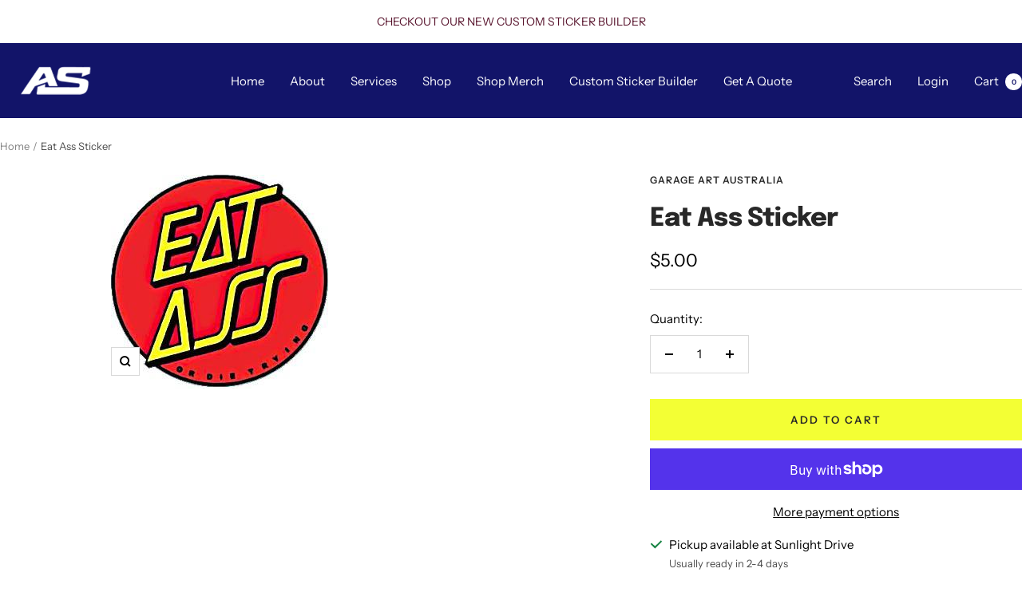

--- FILE ---
content_type: text/html; charset=utf-8
request_url: https://www.asdesignprint.com.au/products/copy-of-dont-borrow-my-tools-sticker
body_size: 59526
content:
<!doctype html><html class="no-js" lang="en" dir="ltr">
  <head>
    <meta charset="utf-8">
    <meta name="viewport" content="width=device-width, initial-scale=1.0, height=device-height, minimum-scale=1.0, maximum-scale=1.0">
    <meta name="theme-color" content="#121469">

    <title>Eat Ass Sticker</title><meta name="description" content="Eat Ass Sticker Made to Order DURABLE, WEATHER RESISTANT VINYL STICKERS Our Printed stickers are printed on premium vinyl. Don&#39;t stress about quality and durability. Our stickers feature a special laminate that protects them from exposure to wind, rain and sunlight. "><link rel="canonical" href="https://www.asdesignprint.com.au/products/copy-of-dont-borrow-my-tools-sticker"><link rel="preconnect" href="https://cdn.shopify.com">
    <link rel="dns-prefetch" href="https://productreviews.shopifycdn.com">
    <link rel="dns-prefetch" href="https://www.google-analytics.com"><link rel="preconnect" href="https://fonts.shopifycdn.com" crossorigin><link rel="preload" as="style" href="//www.asdesignprint.com.au/cdn/shop/t/10/assets/theme.css?v=63478811914582994961769002468">
    <link rel="preload" as="script" href="//www.asdesignprint.com.au/cdn/shop/t/10/assets/vendor.js?v=32643890569905814191769002469">
    <link rel="preload" as="script" href="//www.asdesignprint.com.au/cdn/shop/t/10/assets/theme.js?v=13336148083894211201769002469"><link rel="preload" as="fetch" href="/products/copy-of-dont-borrow-my-tools-sticker.js" crossorigin><meta property="og:type" content="product">
  <meta property="og:title" content="Eat Ass Sticker">
  <meta property="product:price:amount" content="5.00">
  <meta property="product:price:currency" content="AUD">
  <meta property="product:availability" content="in stock"><meta property="og:image" content="http://www.asdesignprint.com.au/cdn/shop/products/MiscStick0015EatAss.jpg?v=1628843874&width=1024">
  <meta property="og:image:secure_url" content="https://www.asdesignprint.com.au/cdn/shop/products/MiscStick0015EatAss.jpg?v=1628843874&width=1024">
  <meta property="og:image:width" content="272">
  <meta property="og:image:height" content="268"><meta property="og:description" content="Eat Ass Sticker Made to Order DURABLE, WEATHER RESISTANT VINYL STICKERS Our Printed stickers are printed on premium vinyl. Don&#39;t stress about quality and durability. Our stickers feature a special laminate that protects them from exposure to wind, rain and sunlight. "><meta property="og:url" content="https://www.asdesignprint.com.au/products/copy-of-dont-borrow-my-tools-sticker">
<meta property="og:site_name" content="AS Design Print"><meta name="twitter:card" content="summary"><meta name="twitter:title" content="Eat Ass Sticker">
  <meta name="twitter:description" content="Eat Ass Sticker
Made to Order













DURABLE, WEATHER RESISTANT VINYL STICKERS
Our Printed stickers are printed on premium vinyl. Don&#39;t stress about quality and durability. Our stickers feature a special laminate that protects them from exposure to wind, rain and sunlight. 

"><meta name="twitter:image" content="https://www.asdesignprint.com.au/cdn/shop/products/MiscStick0015EatAss.jpg?v=1628843874&width=1200">
  <meta name="twitter:image:alt" content="">
    <script type="application/ld+json">{"@context":"http:\/\/schema.org\/","@id":"\/products\/copy-of-dont-borrow-my-tools-sticker#product","@type":"Product","brand":{"@type":"Brand","name":"Garage Art Australia"},"category":"Auto Stickers","description":"Eat Ass Sticker\nMade to Order\n\n\n\n\n\n\n\n\n\n\n\n\n\nDURABLE, WEATHER RESISTANT VINYL STICKERS\nOur Printed stickers are printed on premium vinyl. Don't stress about quality and durability. Our stickers feature a special laminate that protects them from exposure to wind, rain and sunlight. \n\n","image":"https:\/\/www.asdesignprint.com.au\/cdn\/shop\/products\/MiscStick0015EatAss.jpg?v=1628843874\u0026width=1920","name":"Eat Ass Sticker","offers":{"@id":"\/products\/copy-of-dont-borrow-my-tools-sticker?variant=40384853704899#offer","@type":"Offer","availability":"http:\/\/schema.org\/InStock","price":"5.00","priceCurrency":"AUD","url":"https:\/\/www.asdesignprint.com.au\/products\/copy-of-dont-borrow-my-tools-sticker?variant=40384853704899"},"sku":"MISCSTICK0015","url":"https:\/\/www.asdesignprint.com.au\/products\/copy-of-dont-borrow-my-tools-sticker"}</script><script type="application/ld+json">
  {
    "@context": "https://schema.org",
    "@type": "BreadcrumbList",
    "itemListElement": [{
        "@type": "ListItem",
        "position": 1,
        "name": "Home",
        "item": "https://www.asdesignprint.com.au"
      },{
            "@type": "ListItem",
            "position": 2,
            "name": "Eat Ass Sticker",
            "item": "https://www.asdesignprint.com.au/products/copy-of-dont-borrow-my-tools-sticker"
          }]
  }
</script>
    <link rel="preload" href="//www.asdesignprint.com.au/cdn/fonts/epilogue/epilogue_n8.fce680a466ed4f23f54385c46aa2c014c51d421a.woff2" as="font" type="font/woff2" crossorigin><link rel="preload" href="//www.asdesignprint.com.au/cdn/fonts/instrument_sans/instrumentsans_n4.db86542ae5e1596dbdb28c279ae6c2086c4c5bfa.woff2" as="font" type="font/woff2" crossorigin><style>
  /* Typography (heading) */
  @font-face {
  font-family: Epilogue;
  font-weight: 800;
  font-style: normal;
  font-display: swap;
  src: url("//www.asdesignprint.com.au/cdn/fonts/epilogue/epilogue_n8.fce680a466ed4f23f54385c46aa2c014c51d421a.woff2") format("woff2"),
       url("//www.asdesignprint.com.au/cdn/fonts/epilogue/epilogue_n8.2961970d19583d06f062e98ceb588027397f5810.woff") format("woff");
}

@font-face {
  font-family: Epilogue;
  font-weight: 800;
  font-style: italic;
  font-display: swap;
  src: url("//www.asdesignprint.com.au/cdn/fonts/epilogue/epilogue_i8.ff761dcfbf0a5437130c88f1b2679b905f7ed608.woff2") format("woff2"),
       url("//www.asdesignprint.com.au/cdn/fonts/epilogue/epilogue_i8.e7ca0c6d6c4d73469c08f9b99e243b2e63239caf.woff") format("woff");
}

/* Typography (body) */
  @font-face {
  font-family: "Instrument Sans";
  font-weight: 400;
  font-style: normal;
  font-display: swap;
  src: url("//www.asdesignprint.com.au/cdn/fonts/instrument_sans/instrumentsans_n4.db86542ae5e1596dbdb28c279ae6c2086c4c5bfa.woff2") format("woff2"),
       url("//www.asdesignprint.com.au/cdn/fonts/instrument_sans/instrumentsans_n4.510f1b081e58d08c30978f465518799851ef6d8b.woff") format("woff");
}

@font-face {
  font-family: "Instrument Sans";
  font-weight: 400;
  font-style: italic;
  font-display: swap;
  src: url("//www.asdesignprint.com.au/cdn/fonts/instrument_sans/instrumentsans_i4.028d3c3cd8d085648c808ceb20cd2fd1eb3560e5.woff2") format("woff2"),
       url("//www.asdesignprint.com.au/cdn/fonts/instrument_sans/instrumentsans_i4.7e90d82df8dee29a99237cd19cc529d2206706a2.woff") format("woff");
}

@font-face {
  font-family: "Instrument Sans";
  font-weight: 600;
  font-style: normal;
  font-display: swap;
  src: url("//www.asdesignprint.com.au/cdn/fonts/instrument_sans/instrumentsans_n6.27dc66245013a6f7f317d383a3cc9a0c347fb42d.woff2") format("woff2"),
       url("//www.asdesignprint.com.au/cdn/fonts/instrument_sans/instrumentsans_n6.1a71efbeeb140ec495af80aad612ad55e19e6d0e.woff") format("woff");
}

@font-face {
  font-family: "Instrument Sans";
  font-weight: 600;
  font-style: italic;
  font-display: swap;
  src: url("//www.asdesignprint.com.au/cdn/fonts/instrument_sans/instrumentsans_i6.ba8063f6adfa1e7ffe690cc5efa600a1e0a8ec32.woff2") format("woff2"),
       url("//www.asdesignprint.com.au/cdn/fonts/instrument_sans/instrumentsans_i6.a5bb29b76a0bb820ddaa9417675a5d0bafaa8c1f.woff") format("woff");
}

:root {--heading-color: 40, 40, 40;
    --text-color: 0, 0, 0;
    --background: 255, 255, 255;
    --secondary-background: 245, 245, 245;
    --border-color: 217, 217, 217;
    --border-color-darker: 153, 153, 153;
    --success-color: 46, 158, 123;
    --success-background: 213, 236, 229;
    --error-color: 222, 42, 42;
    --error-background: 253, 240, 240;
    --primary-button-background: 64, 93, 230;
    --primary-button-text-color: 255, 255, 255;
    --secondary-button-background: 243, 255, 52;
    --secondary-button-text-color: 40, 40, 40;
    --product-star-rating: 246, 164, 41;
    --product-on-sale-accent: 222, 42, 42;
    --product-sold-out-accent: 111, 113, 155;
    --product-custom-label-background: 64, 93, 230;
    --product-custom-label-text-color: 255, 255, 255;
    --product-custom-label-2-background: 243, 255, 52;
    --product-custom-label-2-text-color: 0, 0, 0;
    --product-low-stock-text-color: 222, 42, 42;
    --product-in-stock-text-color: 46, 158, 123;
    --loading-bar-background: 0, 0, 0;

    /* We duplicate some "base" colors as root colors, which is useful to use on drawer elements or popover without. Those should not be overridden to avoid issues */
    --root-heading-color: 40, 40, 40;
    --root-text-color: 0, 0, 0;
    --root-background: 255, 255, 255;
    --root-border-color: 217, 217, 217;
    --root-primary-button-background: 64, 93, 230;
    --root-primary-button-text-color: 255, 255, 255;

    --base-font-size: 15px;
    --heading-font-family: Epilogue, sans-serif;
    --heading-font-weight: 800;
    --heading-font-style: normal;
    --heading-text-transform: normal;
    --text-font-family: "Instrument Sans", sans-serif;
    --text-font-weight: 400;
    --text-font-style: normal;
    --text-font-bold-weight: 600;

    /* Typography (font size) */
    --heading-xxsmall-font-size: 10px;
    --heading-xsmall-font-size: 10px;
    --heading-small-font-size: 11px;
    --heading-large-font-size: 32px;
    --heading-h1-font-size: 32px;
    --heading-h2-font-size: 28px;
    --heading-h3-font-size: 26px;
    --heading-h4-font-size: 22px;
    --heading-h5-font-size: 18px;
    --heading-h6-font-size: 16px;

    /* Control the look and feel of the theme by changing radius of various elements */
    --button-border-radius: 0px;
    --block-border-radius: 0px;
    --block-border-radius-reduced: 0px;
    --color-swatch-border-radius: 0px;

    /* Button size */
    --button-height: 48px;
    --button-small-height: 40px;

    /* Form related */
    --form-input-field-height: 48px;
    --form-input-gap: 16px;
    --form-submit-margin: 24px;

    /* Product listing related variables */
    --product-list-block-spacing: 32px;

    /* Video related */
    --play-button-background: 255, 255, 255;
    --play-button-arrow: 0, 0, 0;

    /* RTL support */
    --transform-logical-flip: 1;
    --transform-origin-start: left;
    --transform-origin-end: right;

    /* Other */
    --zoom-cursor-svg-url: url(//www.asdesignprint.com.au/cdn/shop/t/10/assets/zoom-cursor.svg?v=160957727165764838921769002479);
    --arrow-right-svg-url: url(//www.asdesignprint.com.au/cdn/shop/t/10/assets/arrow-right.svg?v=70871338000329279091769002479);
    --arrow-left-svg-url: url(//www.asdesignprint.com.au/cdn/shop/t/10/assets/arrow-left.svg?v=176537643540911574551769002479);

    /* Some useful variables that we can reuse in our CSS. Some explanation are needed for some of them:
       - container-max-width-minus-gutters: represents the container max width without the edge gutters
       - container-outer-width: considering the screen width, represent all the space outside the container
       - container-outer-margin: same as container-outer-width but get set to 0 inside a container
       - container-inner-width: the effective space inside the container (minus gutters)
       - grid-column-width: represents the width of a single column of the grid
       - vertical-breather: this is a variable that defines the global "spacing" between sections, and inside the section
                            to create some "breath" and minimum spacing
     */
    --container-max-width: 1600px;
    --container-gutter: 24px;
    --container-max-width-minus-gutters: calc(var(--container-max-width) - (var(--container-gutter)) * 2);
    --container-outer-width: max(calc((100vw - var(--container-max-width-minus-gutters)) / 2), var(--container-gutter));
    --container-outer-margin: var(--container-outer-width);
    --container-inner-width: calc(100vw - var(--container-outer-width) * 2);

    --grid-column-count: 10;
    --grid-gap: 24px;
    --grid-column-width: calc((100vw - var(--container-outer-width) * 2 - var(--grid-gap) * (var(--grid-column-count) - 1)) / var(--grid-column-count));

    --vertical-breather: 28px;
    --vertical-breather-tight: 28px;

    /* Shopify related variables */
    --payment-terms-background-color: #ffffff;
  }

  @media screen and (min-width: 741px) {
    :root {
      --container-gutter: 40px;
      --grid-column-count: 20;
      --vertical-breather: 40px;
      --vertical-breather-tight: 40px;

      /* Typography (font size) */
      --heading-xsmall-font-size: 11px;
      --heading-small-font-size: 12px;
      --heading-large-font-size: 48px;
      --heading-h1-font-size: 48px;
      --heading-h2-font-size: 36px;
      --heading-h3-font-size: 30px;
      --heading-h4-font-size: 22px;
      --heading-h5-font-size: 18px;
      --heading-h6-font-size: 16px;

      /* Form related */
      --form-input-field-height: 52px;
      --form-submit-margin: 32px;

      /* Button size */
      --button-height: 52px;
      --button-small-height: 44px;
    }
  }

  @media screen and (min-width: 1200px) {
    :root {
      --vertical-breather: 48px;
      --vertical-breather-tight: 48px;
      --product-list-block-spacing: 48px;

      /* Typography */
      --heading-large-font-size: 58px;
      --heading-h1-font-size: 50px;
      --heading-h2-font-size: 44px;
      --heading-h3-font-size: 32px;
      --heading-h4-font-size: 26px;
      --heading-h5-font-size: 22px;
      --heading-h6-font-size: 16px;
    }
  }

  @media screen and (min-width: 1600px) {
    :root {
      --vertical-breather: 48px;
      --vertical-breather-tight: 48px;
    }
  }
</style>
    <script>
  // This allows to expose several variables to the global scope, to be used in scripts
  window.themeVariables = {
    settings: {
      direction: "ltr",
      pageType: "product",
      cartCount: 0,
      moneyFormat: "${{amount}}",
      moneyWithCurrencyFormat: "${{amount}} AUD",
      showVendor: false,
      discountMode: "saving",
      currencyCodeEnabled: false,
      cartType: "page",
      cartCurrency: "AUD",
      mobileZoomFactor: 2.5
    },

    routes: {
      host: "www.asdesignprint.com.au",
      rootUrl: "\/",
      rootUrlWithoutSlash: '',
      cartUrl: "\/cart",
      cartAddUrl: "\/cart\/add",
      cartChangeUrl: "\/cart\/change",
      searchUrl: "\/search",
      predictiveSearchUrl: "\/search\/suggest",
      productRecommendationsUrl: "\/recommendations\/products"
    },

    strings: {
      accessibilityDelete: "Delete",
      accessibilityClose: "Close",
      collectionSoldOut: "Sold out",
      collectionDiscount: "Save @savings@",
      productSalePrice: "Sale price",
      productRegularPrice: "Regular price",
      productFormUnavailable: "Unavailable",
      productFormSoldOut: "Sold out",
      productFormPreOrder: "Pre-order",
      productFormAddToCart: "Add to cart",
      searchNoResults: "No results could be found.",
      searchNewSearch: "New search",
      searchProducts: "Products",
      searchArticles: "Journal",
      searchPages: "Pages",
      searchCollections: "Collections",
      cartViewCart: "View cart",
      cartItemAdded: "Item added to your cart!",
      cartItemAddedShort: "Added to your cart!",
      cartAddOrderNote: "Add order note",
      cartEditOrderNote: "Edit order note",
      shippingEstimatorNoResults: "Sorry, we do not ship to your address.",
      shippingEstimatorOneResult: "There is one shipping rate for your address:",
      shippingEstimatorMultipleResults: "There are several shipping rates for your address:",
      shippingEstimatorError: "One or more error occurred while retrieving shipping rates:"
    },

    libs: {
      flickity: "\/\/www.asdesignprint.com.au\/cdn\/shop\/t\/10\/assets\/flickity.js?v=176646718982628074891769002467",
      photoswipe: "\/\/www.asdesignprint.com.au\/cdn\/shop\/t\/10\/assets\/photoswipe.js?v=132268647426145925301769002468",
      qrCode: "\/\/www.asdesignprint.com.au\/cdn\/shopifycloud\/storefront\/assets\/themes_support\/vendor\/qrcode-3f2b403b.js"
    },

    breakpoints: {
      phone: 'screen and (max-width: 740px)',
      tablet: 'screen and (min-width: 741px) and (max-width: 999px)',
      tabletAndUp: 'screen and (min-width: 741px)',
      pocket: 'screen and (max-width: 999px)',
      lap: 'screen and (min-width: 1000px) and (max-width: 1199px)',
      lapAndUp: 'screen and (min-width: 1000px)',
      desktop: 'screen and (min-width: 1200px)',
      wide: 'screen and (min-width: 1400px)'
    }
  };

  window.addEventListener('pageshow', async () => {
    const cartContent = await (await fetch(`${window.themeVariables.routes.cartUrl}.js`, {cache: 'reload'})).json();
    document.documentElement.dispatchEvent(new CustomEvent('cart:refresh', {detail: {cart: cartContent}}));
  });

  if ('noModule' in HTMLScriptElement.prototype) {
    // Old browsers (like IE) that does not support module will be considered as if not executing JS at all
    document.documentElement.className = document.documentElement.className.replace('no-js', 'js');

    requestAnimationFrame(() => {
      const viewportHeight = (window.visualViewport ? window.visualViewport.height : document.documentElement.clientHeight);
      document.documentElement.style.setProperty('--window-height',viewportHeight + 'px');
    });
  }// We save the product ID in local storage to be eventually used for recently viewed section
    try {
      const items = JSON.parse(localStorage.getItem('theme:recently-viewed-products') || '[]');

      // We check if the current product already exists, and if it does not, we add it at the start
      if (!items.includes(6841681510595)) {
        items.unshift(6841681510595);
      }

      localStorage.setItem('theme:recently-viewed-products', JSON.stringify(items.slice(0, 20)));
    } catch (e) {
      // Safari in private mode does not allow setting item, we silently fail
    }</script>

    <link rel="stylesheet" href="//www.asdesignprint.com.au/cdn/shop/t/10/assets/theme.css?v=63478811914582994961769002468">

    <script src="//www.asdesignprint.com.au/cdn/shop/t/10/assets/vendor.js?v=32643890569905814191769002469" defer></script>
    <script src="//www.asdesignprint.com.au/cdn/shop/t/10/assets/theme.js?v=13336148083894211201769002469" defer></script>
    <script src="//www.asdesignprint.com.au/cdn/shop/t/10/assets/custom.js?v=167639537848865775061769002467" defer></script>

    <script>window.performance && window.performance.mark && window.performance.mark('shopify.content_for_header.start');</script><meta name="google-site-verification" content="R-ps1bRqrvmKpEz0daczUD-lcdPxNM3XLe18fyeoW2o">
<meta name="google-site-verification" content="PEvl25h0rk-UvXDoTAQimITJwOA9ehMJqXm2GC9u95Q">
<meta name="google-site-verification" content="ZoQucPL5MUJhU4o1Kg0N5DGyAuU2qsO-XpZHi4vi_mI">
<meta name="facebook-domain-verification" content="s5pwftlgmok1j2wzx9s7srptk0mrom">
<meta id="shopify-digital-wallet" name="shopify-digital-wallet" content="/4187226147/digital_wallets/dialog">
<meta name="shopify-checkout-api-token" content="719059a6cb99f036a4af55fd8241ed8c">
<meta id="in-context-paypal-metadata" data-shop-id="4187226147" data-venmo-supported="false" data-environment="production" data-locale="en_US" data-paypal-v4="true" data-currency="AUD">
<link rel="alternate" type="application/json+oembed" href="https://www.asdesignprint.com.au/products/copy-of-dont-borrow-my-tools-sticker.oembed">
<script async="async" src="/checkouts/internal/preloads.js?locale=en-AU"></script>
<link rel="preconnect" href="https://shop.app" crossorigin="anonymous">
<script async="async" src="https://shop.app/checkouts/internal/preloads.js?locale=en-AU&shop_id=4187226147" crossorigin="anonymous"></script>
<script id="apple-pay-shop-capabilities" type="application/json">{"shopId":4187226147,"countryCode":"AU","currencyCode":"AUD","merchantCapabilities":["supports3DS"],"merchantId":"gid:\/\/shopify\/Shop\/4187226147","merchantName":"AS Design Print","requiredBillingContactFields":["postalAddress","email"],"requiredShippingContactFields":["postalAddress","email"],"shippingType":"shipping","supportedNetworks":["visa","masterCard","amex","jcb"],"total":{"type":"pending","label":"AS Design Print","amount":"1.00"},"shopifyPaymentsEnabled":true,"supportsSubscriptions":true}</script>
<script id="shopify-features" type="application/json">{"accessToken":"719059a6cb99f036a4af55fd8241ed8c","betas":["rich-media-storefront-analytics"],"domain":"www.asdesignprint.com.au","predictiveSearch":true,"shopId":4187226147,"locale":"en"}</script>
<script>var Shopify = Shopify || {};
Shopify.shop = "tmendous.myshopify.com";
Shopify.locale = "en";
Shopify.currency = {"active":"AUD","rate":"1.0"};
Shopify.country = "AU";
Shopify.theme = {"name":"Updated copy of Focal","id":156164391158,"schema_name":"Focal","schema_version":"12.7.1","theme_store_id":714,"role":"main"};
Shopify.theme.handle = "null";
Shopify.theme.style = {"id":null,"handle":null};
Shopify.cdnHost = "www.asdesignprint.com.au/cdn";
Shopify.routes = Shopify.routes || {};
Shopify.routes.root = "/";</script>
<script type="module">!function(o){(o.Shopify=o.Shopify||{}).modules=!0}(window);</script>
<script>!function(o){function n(){var o=[];function n(){o.push(Array.prototype.slice.apply(arguments))}return n.q=o,n}var t=o.Shopify=o.Shopify||{};t.loadFeatures=n(),t.autoloadFeatures=n()}(window);</script>
<script>
  window.ShopifyPay = window.ShopifyPay || {};
  window.ShopifyPay.apiHost = "shop.app\/pay";
  window.ShopifyPay.redirectState = null;
</script>
<script id="shop-js-analytics" type="application/json">{"pageType":"product"}</script>
<script defer="defer" async type="module" src="//www.asdesignprint.com.au/cdn/shopifycloud/shop-js/modules/v2/client.init-shop-cart-sync_BN7fPSNr.en.esm.js"></script>
<script defer="defer" async type="module" src="//www.asdesignprint.com.au/cdn/shopifycloud/shop-js/modules/v2/chunk.common_Cbph3Kss.esm.js"></script>
<script defer="defer" async type="module" src="//www.asdesignprint.com.au/cdn/shopifycloud/shop-js/modules/v2/chunk.modal_DKumMAJ1.esm.js"></script>
<script type="module">
  await import("//www.asdesignprint.com.au/cdn/shopifycloud/shop-js/modules/v2/client.init-shop-cart-sync_BN7fPSNr.en.esm.js");
await import("//www.asdesignprint.com.au/cdn/shopifycloud/shop-js/modules/v2/chunk.common_Cbph3Kss.esm.js");
await import("//www.asdesignprint.com.au/cdn/shopifycloud/shop-js/modules/v2/chunk.modal_DKumMAJ1.esm.js");

  window.Shopify.SignInWithShop?.initShopCartSync?.({"fedCMEnabled":true,"windoidEnabled":true});

</script>
<script>
  window.Shopify = window.Shopify || {};
  if (!window.Shopify.featureAssets) window.Shopify.featureAssets = {};
  window.Shopify.featureAssets['shop-js'] = {"shop-cart-sync":["modules/v2/client.shop-cart-sync_CJVUk8Jm.en.esm.js","modules/v2/chunk.common_Cbph3Kss.esm.js","modules/v2/chunk.modal_DKumMAJ1.esm.js"],"init-fed-cm":["modules/v2/client.init-fed-cm_7Fvt41F4.en.esm.js","modules/v2/chunk.common_Cbph3Kss.esm.js","modules/v2/chunk.modal_DKumMAJ1.esm.js"],"init-shop-email-lookup-coordinator":["modules/v2/client.init-shop-email-lookup-coordinator_Cc088_bR.en.esm.js","modules/v2/chunk.common_Cbph3Kss.esm.js","modules/v2/chunk.modal_DKumMAJ1.esm.js"],"init-windoid":["modules/v2/client.init-windoid_hPopwJRj.en.esm.js","modules/v2/chunk.common_Cbph3Kss.esm.js","modules/v2/chunk.modal_DKumMAJ1.esm.js"],"shop-button":["modules/v2/client.shop-button_B0jaPSNF.en.esm.js","modules/v2/chunk.common_Cbph3Kss.esm.js","modules/v2/chunk.modal_DKumMAJ1.esm.js"],"shop-cash-offers":["modules/v2/client.shop-cash-offers_DPIskqss.en.esm.js","modules/v2/chunk.common_Cbph3Kss.esm.js","modules/v2/chunk.modal_DKumMAJ1.esm.js"],"shop-toast-manager":["modules/v2/client.shop-toast-manager_CK7RT69O.en.esm.js","modules/v2/chunk.common_Cbph3Kss.esm.js","modules/v2/chunk.modal_DKumMAJ1.esm.js"],"init-shop-cart-sync":["modules/v2/client.init-shop-cart-sync_BN7fPSNr.en.esm.js","modules/v2/chunk.common_Cbph3Kss.esm.js","modules/v2/chunk.modal_DKumMAJ1.esm.js"],"init-customer-accounts-sign-up":["modules/v2/client.init-customer-accounts-sign-up_CfPf4CXf.en.esm.js","modules/v2/client.shop-login-button_DeIztwXF.en.esm.js","modules/v2/chunk.common_Cbph3Kss.esm.js","modules/v2/chunk.modal_DKumMAJ1.esm.js"],"pay-button":["modules/v2/client.pay-button_CgIwFSYN.en.esm.js","modules/v2/chunk.common_Cbph3Kss.esm.js","modules/v2/chunk.modal_DKumMAJ1.esm.js"],"init-customer-accounts":["modules/v2/client.init-customer-accounts_DQ3x16JI.en.esm.js","modules/v2/client.shop-login-button_DeIztwXF.en.esm.js","modules/v2/chunk.common_Cbph3Kss.esm.js","modules/v2/chunk.modal_DKumMAJ1.esm.js"],"avatar":["modules/v2/client.avatar_BTnouDA3.en.esm.js"],"init-shop-for-new-customer-accounts":["modules/v2/client.init-shop-for-new-customer-accounts_CsZy_esa.en.esm.js","modules/v2/client.shop-login-button_DeIztwXF.en.esm.js","modules/v2/chunk.common_Cbph3Kss.esm.js","modules/v2/chunk.modal_DKumMAJ1.esm.js"],"shop-follow-button":["modules/v2/client.shop-follow-button_BRMJjgGd.en.esm.js","modules/v2/chunk.common_Cbph3Kss.esm.js","modules/v2/chunk.modal_DKumMAJ1.esm.js"],"checkout-modal":["modules/v2/client.checkout-modal_B9Drz_yf.en.esm.js","modules/v2/chunk.common_Cbph3Kss.esm.js","modules/v2/chunk.modal_DKumMAJ1.esm.js"],"shop-login-button":["modules/v2/client.shop-login-button_DeIztwXF.en.esm.js","modules/v2/chunk.common_Cbph3Kss.esm.js","modules/v2/chunk.modal_DKumMAJ1.esm.js"],"lead-capture":["modules/v2/client.lead-capture_DXYzFM3R.en.esm.js","modules/v2/chunk.common_Cbph3Kss.esm.js","modules/v2/chunk.modal_DKumMAJ1.esm.js"],"shop-login":["modules/v2/client.shop-login_CA5pJqmO.en.esm.js","modules/v2/chunk.common_Cbph3Kss.esm.js","modules/v2/chunk.modal_DKumMAJ1.esm.js"],"payment-terms":["modules/v2/client.payment-terms_BxzfvcZJ.en.esm.js","modules/v2/chunk.common_Cbph3Kss.esm.js","modules/v2/chunk.modal_DKumMAJ1.esm.js"]};
</script>
<script>(function() {
  var isLoaded = false;
  function asyncLoad() {
    if (isLoaded) return;
    isLoaded = true;
    var urls = ["https:\/\/portal.zakeke.com\/Scripts\/integration\/shopify\/product.js?shop=tmendous.myshopify.com","https:\/\/assets.cloudlift.app\/api\/assets\/upload.js?shop=tmendous.myshopify.com","https:\/\/dashboard.jetprintapp.com\/shopapi\/common\/shopify\/js\/customize-button.js?v=1\u0026shop=tmendous.myshopify.com"];
    for (var i = 0; i < urls.length; i++) {
      var s = document.createElement('script');
      s.type = 'text/javascript';
      s.async = true;
      s.src = urls[i];
      var x = document.getElementsByTagName('script')[0];
      x.parentNode.insertBefore(s, x);
    }
  };
  if(window.attachEvent) {
    window.attachEvent('onload', asyncLoad);
  } else {
    window.addEventListener('load', asyncLoad, false);
  }
})();</script>
<script id="__st">var __st={"a":4187226147,"offset":28800,"reqid":"3676b591-b85e-4cd7-be76-2db01b713f15-1769827123","pageurl":"www.asdesignprint.com.au\/products\/copy-of-dont-borrow-my-tools-sticker","u":"d3d2754305e8","p":"product","rtyp":"product","rid":6841681510595};</script>
<script>window.ShopifyPaypalV4VisibilityTracking = true;</script>
<script id="captcha-bootstrap">!function(){'use strict';const t='contact',e='account',n='new_comment',o=[[t,t],['blogs',n],['comments',n],[t,'customer']],c=[[e,'customer_login'],[e,'guest_login'],[e,'recover_customer_password'],[e,'create_customer']],r=t=>t.map((([t,e])=>`form[action*='/${t}']:not([data-nocaptcha='true']) input[name='form_type'][value='${e}']`)).join(','),a=t=>()=>t?[...document.querySelectorAll(t)].map((t=>t.form)):[];function s(){const t=[...o],e=r(t);return a(e)}const i='password',u='form_key',d=['recaptcha-v3-token','g-recaptcha-response','h-captcha-response',i],f=()=>{try{return window.sessionStorage}catch{return}},m='__shopify_v',_=t=>t.elements[u];function p(t,e,n=!1){try{const o=window.sessionStorage,c=JSON.parse(o.getItem(e)),{data:r}=function(t){const{data:e,action:n}=t;return t[m]||n?{data:e,action:n}:{data:t,action:n}}(c);for(const[e,n]of Object.entries(r))t.elements[e]&&(t.elements[e].value=n);n&&o.removeItem(e)}catch(o){console.error('form repopulation failed',{error:o})}}const l='form_type',E='cptcha';function T(t){t.dataset[E]=!0}const w=window,h=w.document,L='Shopify',v='ce_forms',y='captcha';let A=!1;((t,e)=>{const n=(g='f06e6c50-85a8-45c8-87d0-21a2b65856fe',I='https://cdn.shopify.com/shopifycloud/storefront-forms-hcaptcha/ce_storefront_forms_captcha_hcaptcha.v1.5.2.iife.js',D={infoText:'Protected by hCaptcha',privacyText:'Privacy',termsText:'Terms'},(t,e,n)=>{const o=w[L][v],c=o.bindForm;if(c)return c(t,g,e,D).then(n);var r;o.q.push([[t,g,e,D],n]),r=I,A||(h.body.append(Object.assign(h.createElement('script'),{id:'captcha-provider',async:!0,src:r})),A=!0)});var g,I,D;w[L]=w[L]||{},w[L][v]=w[L][v]||{},w[L][v].q=[],w[L][y]=w[L][y]||{},w[L][y].protect=function(t,e){n(t,void 0,e),T(t)},Object.freeze(w[L][y]),function(t,e,n,w,h,L){const[v,y,A,g]=function(t,e,n){const i=e?o:[],u=t?c:[],d=[...i,...u],f=r(d),m=r(i),_=r(d.filter((([t,e])=>n.includes(e))));return[a(f),a(m),a(_),s()]}(w,h,L),I=t=>{const e=t.target;return e instanceof HTMLFormElement?e:e&&e.form},D=t=>v().includes(t);t.addEventListener('submit',(t=>{const e=I(t);if(!e)return;const n=D(e)&&!e.dataset.hcaptchaBound&&!e.dataset.recaptchaBound,o=_(e),c=g().includes(e)&&(!o||!o.value);(n||c)&&t.preventDefault(),c&&!n&&(function(t){try{if(!f())return;!function(t){const e=f();if(!e)return;const n=_(t);if(!n)return;const o=n.value;o&&e.removeItem(o)}(t);const e=Array.from(Array(32),(()=>Math.random().toString(36)[2])).join('');!function(t,e){_(t)||t.append(Object.assign(document.createElement('input'),{type:'hidden',name:u})),t.elements[u].value=e}(t,e),function(t,e){const n=f();if(!n)return;const o=[...t.querySelectorAll(`input[type='${i}']`)].map((({name:t})=>t)),c=[...d,...o],r={};for(const[a,s]of new FormData(t).entries())c.includes(a)||(r[a]=s);n.setItem(e,JSON.stringify({[m]:1,action:t.action,data:r}))}(t,e)}catch(e){console.error('failed to persist form',e)}}(e),e.submit())}));const S=(t,e)=>{t&&!t.dataset[E]&&(n(t,e.some((e=>e===t))),T(t))};for(const o of['focusin','change'])t.addEventListener(o,(t=>{const e=I(t);D(e)&&S(e,y())}));const B=e.get('form_key'),M=e.get(l),P=B&&M;t.addEventListener('DOMContentLoaded',(()=>{const t=y();if(P)for(const e of t)e.elements[l].value===M&&p(e,B);[...new Set([...A(),...v().filter((t=>'true'===t.dataset.shopifyCaptcha))])].forEach((e=>S(e,t)))}))}(h,new URLSearchParams(w.location.search),n,t,e,['guest_login'])})(!0,!0)}();</script>
<script integrity="sha256-4kQ18oKyAcykRKYeNunJcIwy7WH5gtpwJnB7kiuLZ1E=" data-source-attribution="shopify.loadfeatures" defer="defer" src="//www.asdesignprint.com.au/cdn/shopifycloud/storefront/assets/storefront/load_feature-a0a9edcb.js" crossorigin="anonymous"></script>
<script crossorigin="anonymous" defer="defer" src="//www.asdesignprint.com.au/cdn/shopifycloud/storefront/assets/shopify_pay/storefront-65b4c6d7.js?v=20250812"></script>
<script data-source-attribution="shopify.dynamic_checkout.dynamic.init">var Shopify=Shopify||{};Shopify.PaymentButton=Shopify.PaymentButton||{isStorefrontPortableWallets:!0,init:function(){window.Shopify.PaymentButton.init=function(){};var t=document.createElement("script");t.src="https://www.asdesignprint.com.au/cdn/shopifycloud/portable-wallets/latest/portable-wallets.en.js",t.type="module",document.head.appendChild(t)}};
</script>
<script data-source-attribution="shopify.dynamic_checkout.buyer_consent">
  function portableWalletsHideBuyerConsent(e){var t=document.getElementById("shopify-buyer-consent"),n=document.getElementById("shopify-subscription-policy-button");t&&n&&(t.classList.add("hidden"),t.setAttribute("aria-hidden","true"),n.removeEventListener("click",e))}function portableWalletsShowBuyerConsent(e){var t=document.getElementById("shopify-buyer-consent"),n=document.getElementById("shopify-subscription-policy-button");t&&n&&(t.classList.remove("hidden"),t.removeAttribute("aria-hidden"),n.addEventListener("click",e))}window.Shopify?.PaymentButton&&(window.Shopify.PaymentButton.hideBuyerConsent=portableWalletsHideBuyerConsent,window.Shopify.PaymentButton.showBuyerConsent=portableWalletsShowBuyerConsent);
</script>
<script>
  function portableWalletsCleanup(e){e&&e.src&&console.error("Failed to load portable wallets script "+e.src);var t=document.querySelectorAll("shopify-accelerated-checkout .shopify-payment-button__skeleton, shopify-accelerated-checkout-cart .wallet-cart-button__skeleton"),e=document.getElementById("shopify-buyer-consent");for(let e=0;e<t.length;e++)t[e].remove();e&&e.remove()}function portableWalletsNotLoadedAsModule(e){e instanceof ErrorEvent&&"string"==typeof e.message&&e.message.includes("import.meta")&&"string"==typeof e.filename&&e.filename.includes("portable-wallets")&&(window.removeEventListener("error",portableWalletsNotLoadedAsModule),window.Shopify.PaymentButton.failedToLoad=e,"loading"===document.readyState?document.addEventListener("DOMContentLoaded",window.Shopify.PaymentButton.init):window.Shopify.PaymentButton.init())}window.addEventListener("error",portableWalletsNotLoadedAsModule);
</script>

<script type="module" src="https://www.asdesignprint.com.au/cdn/shopifycloud/portable-wallets/latest/portable-wallets.en.js" onError="portableWalletsCleanup(this)" crossorigin="anonymous"></script>
<script nomodule>
  document.addEventListener("DOMContentLoaded", portableWalletsCleanup);
</script>

<link id="shopify-accelerated-checkout-styles" rel="stylesheet" media="screen" href="https://www.asdesignprint.com.au/cdn/shopifycloud/portable-wallets/latest/accelerated-checkout-backwards-compat.css" crossorigin="anonymous">
<style id="shopify-accelerated-checkout-cart">
        #shopify-buyer-consent {
  margin-top: 1em;
  display: inline-block;
  width: 100%;
}

#shopify-buyer-consent.hidden {
  display: none;
}

#shopify-subscription-policy-button {
  background: none;
  border: none;
  padding: 0;
  text-decoration: underline;
  font-size: inherit;
  cursor: pointer;
}

#shopify-subscription-policy-button::before {
  box-shadow: none;
}

      </style>

<script>window.performance && window.performance.mark && window.performance.mark('shopify.content_for_header.end');</script>
  <!-- BEGIN app block: shopify://apps/antigro-tmendous/blocks/antigroDesigner/019ba2ad-292f-7ee6-b3a6-ad379be5ed33 --><script src="//cdn.shopify.com/extensions/019ba2ad-2930-7dba-94a1-e81dc8fa9e1c/2.1.18-custom-app/assets/antigro.js" type="text/javascript"></script>


<script>
  

  var advancedConfig = {};
  try {
    advancedConfig = {
addProjectCustomPropertiesToCartItem:true,
linksContainerSelector : ".cart-item-list",
linkTagSelector : ".line-item__property",
thumbSelector : ".line-item__content-wrapper img",
iframeCustomizerConfig: {
    active: false
},
apiUrl: "https://designer.antigro.com",
creatorUrl: "https://designer.antigro.com"
};
  } catch (e) {
    console.log('Antigro Designer: advancedConfig parsing error', e);
  }

  window.Designer = Object.assign(window.Designer || {}, {
    version: '2.1.18',
    langCode: 'en',
    currencyCode: 'AUD',
    shopifyId: 'tmendous',
    creatorUrl: 'https://designer.antigro.com',
    apiUrl: 'https://designer.antigro.com',
    shopifyCartUrl: '/cart',
    linkInProperties: true,
    oneProjectPerClientDesign: false,
    loaderSrc: 'https://dsi3m4nj2ri0m.cloudfront.net/external/shopify-loader-gray.svg',
    linkTagSelector: '.product-option dd',
    linkPropertyKey: 'design',
    linksContainerSelector: '.cart__contents',
    linkPattern: '<a href="$1" class="button button--primary">$2</a>',
    linkText: 'Edit',
    deleteConfirmationText: 'Do you really want to delete?',
    thumbSelector: '.cart-item__image-container img',
    defaultVariantId:  parseInt(40384853704899, 10) ,
    variantIdInputSelector: () => {
      if (window.ShopifyAnalytics && ShopifyAnalytics.meta && Number.isInteger(parseInt(ShopifyAnalytics.meta.selectedVariantId, 10))) {
        return parseInt(ShopifyAnalytics.meta.selectedVariantId, 10);
      }

      var variantFromUrl = new URL(window.location.href).searchParams.get('variant');
      if (variantFromUrl) {
        return variantFromUrl;
      }

      var variantIdInputNode = document.querySelector('form[action="/cart/add"] [name=id]');
      if (variantIdInputNode && variantIdInputNode.value) {
        return variantIdInputNode.value;
      }
    },
    forcedVariantId: parseInt('', 10),
    forcedDefaultVolume: parseInt('', 10),
    quantityInputSelector: '.product input[name=quantity]',
    buttonClasses: 'btn button button--full-width button--primary',
    onClickCreateDesign: (e) => {
      e.preventDefault();
      var variantId = Designer.getVariantId();
      if (!variantId) {
        return false;
      }

      var quantityNumber = Designer.getQuantity();
      Designer.initializeCreator(variantId, quantityNumber)
        .catch(() => {

        })

      return false;
    },
    displayInModal: true,
    getCustomizedParameters: () => undefined,
    afterCartUpdate: () => {
      window.location.href = Designer.getAbsoluteShopifyCartUrl(Designer.addRandomGetParamToCartUrl);
    },
    addRandomGetParamToCartUrl: true,
  }, advancedConfig, {
    iframeCustomizerConfig: {
      active: false,
      elementsToHideSelector: '.product-form__quantity, variant-selects',
      autoHeight: true,
      ...(advancedConfig.iframeCustomizerConfig || {}),
      ...{},
    },
    cartGuardConfig: {
      active: false,
      cartItemSelector: '.cart-item',
      cartItemPriceSelector: '.cart-item__selling-price, .price',
      reportOnly: false,
      maxReloadsCount: 5,
      ...(advancedConfig.cartGuardConfig || {}),
    }
  });
</script>

<style>
  body.hasModal {
    overflow: hidden !important;
  }

  .antigroModalContainer {
    background-color: rgba(255, 255, 255, 0.6);
    position: fixed;
    left: 0;
    right: 0;
    top: 0;
    bottom: 0;
    width: 100%;
    height: 100%;
    z-index: 999999;
    margin: auto;
  }

  .antigroModal {
    background-color: #fff;
    box-shadow: rgba(50, 50, 93, 0.25) 0px 10px 60px -20px, rgba(120, 120, 120, 0.3) 0px 0px 0px 3px;
    position: absolute;
    left: 0;
    right: 0;
    top: 10%;
    width: 90%;
    height: 80%;
    max-width: 1280px;
    margin: auto;
  }

  .antigroModalContainer.isFullsize .antigroModal {
    max-width: none;
    width: 100%;
    height: 100%;
    left: 0;
    top: 0;
  }

  .antigroDesignerIframe {
    width: 100%;
    height: 100%;
    outline: 0;
    border: 0;
  }
</style>
<!-- END app block --><!-- BEGIN app block: shopify://apps/hulk-form-builder/blocks/app-embed/b6b8dd14-356b-4725-a4ed-77232212b3c3 --><!-- BEGIN app snippet: hulkapps-formbuilder-theme-ext --><script type="text/javascript">
  
  if (typeof window.formbuilder_customer != "object") {
        window.formbuilder_customer = {}
  }

  window.hulkFormBuilder = {
    form_data: {},
    shop_data: {"shop_rqPy5nZ5LIhBQ7b01pLJug":{"shop_uuid":"rqPy5nZ5LIhBQ7b01pLJug","shop_timezone":"Australia\/Perth","shop_id":108793,"shop_is_after_submit_enabled":true,"shop_shopify_plan":"Basic","shop_shopify_domain":"tmendous.myshopify.com","shop_created_at":"2024-06-04T10:19:06.294-05:00","is_skip_metafield":false,"shop_deleted":false,"shop_disabled":false}},
    settings_data: {"shop_settings":{"shop_customise_msgs":[],"default_customise_msgs":{"is_required":"is required","thank_you":"Thank you! The form was submitted successfully.","processing":"Processing...","valid_data":"Please provide valid data","valid_email":"Provide valid email format","valid_tags":"HTML Tags are not allowed","valid_phone":"Provide valid phone number","valid_captcha":"Please provide valid captcha response","valid_url":"Provide valid URL","only_number_alloud":"Provide valid number in","number_less":"must be less than","number_more":"must be more than","image_must_less":"Image must be less than 20MB","image_number":"Images allowed","image_extension":"Invalid extension! Please provide image file","error_image_upload":"Error in image upload. Please try again.","error_file_upload":"Error in file upload. Please try again.","your_response":"Your response","error_form_submit":"Error occur.Please try again after sometime.","email_submitted":"Form with this email is already submitted","invalid_email_by_zerobounce":"The email address you entered appears to be invalid. Please check it and try again.","download_file":"Download file","card_details_invalid":"Your card details are invalid","card_details":"Card details","please_enter_card_details":"Please enter card details","card_number":"Card number","exp_mm":"Exp MM","exp_yy":"Exp YY","crd_cvc":"CVV","payment_value":"Payment amount","please_enter_payment_amount":"Please enter payment amount","address1":"Address line 1","address2":"Address line 2","city":"City","province":"Province","zipcode":"Zip code","country":"Country","blocked_domain":"This form does not accept addresses from","file_must_less":"File must be less than 20MB","file_extension":"Invalid extension! Please provide file","only_file_number_alloud":"files allowed","previous":"Previous","next":"Next","must_have_a_input":"Please enter at least one field.","please_enter_required_data":"Please enter required data","atleast_one_special_char":"Include at least one special character","atleast_one_lowercase_char":"Include at least one lowercase character","atleast_one_uppercase_char":"Include at least one uppercase character","atleast_one_number":"Include at least one number","must_have_8_chars":"Must have 8 characters long","be_between_8_and_12_chars":"Be between 8 and 12 characters long","please_select":"Please Select","phone_submitted":"Form with this phone number is already submitted","user_res_parse_error":"Error while submitting the form","valid_same_values":"values must be same","product_choice_clear_selection":"Clear Selection","picture_choice_clear_selection":"Clear Selection","remove_all_for_file_image_upload":"Remove All","invalid_file_type_for_image_upload":"You can't upload files of this type.","invalid_file_type_for_signature_upload":"You can't upload files of this type.","max_files_exceeded_for_file_upload":"You can not upload any more files.","max_files_exceeded_for_image_upload":"You can not upload any more files.","file_already_exist":"File already uploaded","max_limit_exceed":"You have added the maximum number of text fields.","cancel_upload_for_file_upload":"Cancel upload","cancel_upload_for_image_upload":"Cancel upload","cancel_upload_for_signature_upload":"Cancel upload"},"shop_blocked_domains":[]}},
    features_data: {"shop_plan_features":{"shop_plan_features":["unlimited-forms","full-design-customization","export-form-submissions","multiple-recipients-for-form-submissions","multiple-admin-notifications","enable-captcha","unlimited-file-uploads","save-submitted-form-data","set-auto-response-message","conditional-logic","form-banner","save-as-draft-facility","include-user-response-in-admin-email","disable-form-submission","file-upload"]}},
    shop: null,
    shop_id: null,
    plan_features: null,
    validateDoubleQuotes: false,
    assets: {
      extraFunctions: "https://cdn.shopify.com/extensions/019bb5ee-ec40-7527-955d-c1b8751eb060/form-builder-by-hulkapps-50/assets/extra-functions.js",
      extraStyles: "https://cdn.shopify.com/extensions/019bb5ee-ec40-7527-955d-c1b8751eb060/form-builder-by-hulkapps-50/assets/extra-styles.css",
      bootstrapStyles: "https://cdn.shopify.com/extensions/019bb5ee-ec40-7527-955d-c1b8751eb060/form-builder-by-hulkapps-50/assets/theme-app-extension-bootstrap.css"
    },
    translations: {
      htmlTagNotAllowed: "HTML Tags are not allowed",
      sqlQueryNotAllowed: "SQL Queries are not allowed",
      doubleQuoteNotAllowed: "Double quotes are not allowed",
      vorwerkHttpWwwNotAllowed: "The words \u0026#39;http\u0026#39; and \u0026#39;www\u0026#39; are not allowed. Please remove them and try again.",
      maxTextFieldsReached: "You have added the maximum number of text fields.",
      avoidNegativeWords: "Avoid negative words: Don\u0026#39;t use negative words in your contact message.",
      customDesignOnly: "This form is for custom designs requests. For general inquiries please contact our team at info@stagheaddesigns.com",
      zerobounceApiErrorMsg: "We couldn\u0026#39;t verify your email due to a technical issue. Please try again later.",
    }

  }

  

  window.FbThemeAppExtSettingsHash = {}
  
</script><!-- END app snippet --><!-- END app block --><script src="https://cdn.shopify.com/extensions/019b30a5-d9ad-7f1c-af7a-7dea353eb3b7/zakeke-testing-39/assets/customize-button.js" type="text/javascript" defer="defer"></script>
<link href="https://cdn.shopify.com/extensions/019b30a5-d9ad-7f1c-af7a-7dea353eb3b7/zakeke-testing-39/assets/customize-button.css" rel="stylesheet" type="text/css" media="all">
<script src="https://cdn.shopify.com/extensions/019bb5ee-ec40-7527-955d-c1b8751eb060/form-builder-by-hulkapps-50/assets/form-builder-script.js" type="text/javascript" defer="defer"></script>
<link href="https://monorail-edge.shopifysvc.com" rel="dns-prefetch">
<script>(function(){if ("sendBeacon" in navigator && "performance" in window) {try {var session_token_from_headers = performance.getEntriesByType('navigation')[0].serverTiming.find(x => x.name == '_s').description;} catch {var session_token_from_headers = undefined;}var session_cookie_matches = document.cookie.match(/_shopify_s=([^;]*)/);var session_token_from_cookie = session_cookie_matches && session_cookie_matches.length === 2 ? session_cookie_matches[1] : "";var session_token = session_token_from_headers || session_token_from_cookie || "";function handle_abandonment_event(e) {var entries = performance.getEntries().filter(function(entry) {return /monorail-edge.shopifysvc.com/.test(entry.name);});if (!window.abandonment_tracked && entries.length === 0) {window.abandonment_tracked = true;var currentMs = Date.now();var navigation_start = performance.timing.navigationStart;var payload = {shop_id: 4187226147,url: window.location.href,navigation_start,duration: currentMs - navigation_start,session_token,page_type: "product"};window.navigator.sendBeacon("https://monorail-edge.shopifysvc.com/v1/produce", JSON.stringify({schema_id: "online_store_buyer_site_abandonment/1.1",payload: payload,metadata: {event_created_at_ms: currentMs,event_sent_at_ms: currentMs}}));}}window.addEventListener('pagehide', handle_abandonment_event);}}());</script>
<script id="web-pixels-manager-setup">(function e(e,d,r,n,o){if(void 0===o&&(o={}),!Boolean(null===(a=null===(i=window.Shopify)||void 0===i?void 0:i.analytics)||void 0===a?void 0:a.replayQueue)){var i,a;window.Shopify=window.Shopify||{};var t=window.Shopify;t.analytics=t.analytics||{};var s=t.analytics;s.replayQueue=[],s.publish=function(e,d,r){return s.replayQueue.push([e,d,r]),!0};try{self.performance.mark("wpm:start")}catch(e){}var l=function(){var e={modern:/Edge?\/(1{2}[4-9]|1[2-9]\d|[2-9]\d{2}|\d{4,})\.\d+(\.\d+|)|Firefox\/(1{2}[4-9]|1[2-9]\d|[2-9]\d{2}|\d{4,})\.\d+(\.\d+|)|Chrom(ium|e)\/(9{2}|\d{3,})\.\d+(\.\d+|)|(Maci|X1{2}).+ Version\/(15\.\d+|(1[6-9]|[2-9]\d|\d{3,})\.\d+)([,.]\d+|)( \(\w+\)|)( Mobile\/\w+|) Safari\/|Chrome.+OPR\/(9{2}|\d{3,})\.\d+\.\d+|(CPU[ +]OS|iPhone[ +]OS|CPU[ +]iPhone|CPU IPhone OS|CPU iPad OS)[ +]+(15[._]\d+|(1[6-9]|[2-9]\d|\d{3,})[._]\d+)([._]\d+|)|Android:?[ /-](13[3-9]|1[4-9]\d|[2-9]\d{2}|\d{4,})(\.\d+|)(\.\d+|)|Android.+Firefox\/(13[5-9]|1[4-9]\d|[2-9]\d{2}|\d{4,})\.\d+(\.\d+|)|Android.+Chrom(ium|e)\/(13[3-9]|1[4-9]\d|[2-9]\d{2}|\d{4,})\.\d+(\.\d+|)|SamsungBrowser\/([2-9]\d|\d{3,})\.\d+/,legacy:/Edge?\/(1[6-9]|[2-9]\d|\d{3,})\.\d+(\.\d+|)|Firefox\/(5[4-9]|[6-9]\d|\d{3,})\.\d+(\.\d+|)|Chrom(ium|e)\/(5[1-9]|[6-9]\d|\d{3,})\.\d+(\.\d+|)([\d.]+$|.*Safari\/(?![\d.]+ Edge\/[\d.]+$))|(Maci|X1{2}).+ Version\/(10\.\d+|(1[1-9]|[2-9]\d|\d{3,})\.\d+)([,.]\d+|)( \(\w+\)|)( Mobile\/\w+|) Safari\/|Chrome.+OPR\/(3[89]|[4-9]\d|\d{3,})\.\d+\.\d+|(CPU[ +]OS|iPhone[ +]OS|CPU[ +]iPhone|CPU IPhone OS|CPU iPad OS)[ +]+(10[._]\d+|(1[1-9]|[2-9]\d|\d{3,})[._]\d+)([._]\d+|)|Android:?[ /-](13[3-9]|1[4-9]\d|[2-9]\d{2}|\d{4,})(\.\d+|)(\.\d+|)|Mobile Safari.+OPR\/([89]\d|\d{3,})\.\d+\.\d+|Android.+Firefox\/(13[5-9]|1[4-9]\d|[2-9]\d{2}|\d{4,})\.\d+(\.\d+|)|Android.+Chrom(ium|e)\/(13[3-9]|1[4-9]\d|[2-9]\d{2}|\d{4,})\.\d+(\.\d+|)|Android.+(UC? ?Browser|UCWEB|U3)[ /]?(15\.([5-9]|\d{2,})|(1[6-9]|[2-9]\d|\d{3,})\.\d+)\.\d+|SamsungBrowser\/(5\.\d+|([6-9]|\d{2,})\.\d+)|Android.+MQ{2}Browser\/(14(\.(9|\d{2,})|)|(1[5-9]|[2-9]\d|\d{3,})(\.\d+|))(\.\d+|)|K[Aa][Ii]OS\/(3\.\d+|([4-9]|\d{2,})\.\d+)(\.\d+|)/},d=e.modern,r=e.legacy,n=navigator.userAgent;return n.match(d)?"modern":n.match(r)?"legacy":"unknown"}(),u="modern"===l?"modern":"legacy",c=(null!=n?n:{modern:"",legacy:""})[u],f=function(e){return[e.baseUrl,"/wpm","/b",e.hashVersion,"modern"===e.buildTarget?"m":"l",".js"].join("")}({baseUrl:d,hashVersion:r,buildTarget:u}),m=function(e){var d=e.version,r=e.bundleTarget,n=e.surface,o=e.pageUrl,i=e.monorailEndpoint;return{emit:function(e){var a=e.status,t=e.errorMsg,s=(new Date).getTime(),l=JSON.stringify({metadata:{event_sent_at_ms:s},events:[{schema_id:"web_pixels_manager_load/3.1",payload:{version:d,bundle_target:r,page_url:o,status:a,surface:n,error_msg:t},metadata:{event_created_at_ms:s}}]});if(!i)return console&&console.warn&&console.warn("[Web Pixels Manager] No Monorail endpoint provided, skipping logging."),!1;try{return self.navigator.sendBeacon.bind(self.navigator)(i,l)}catch(e){}var u=new XMLHttpRequest;try{return u.open("POST",i,!0),u.setRequestHeader("Content-Type","text/plain"),u.send(l),!0}catch(e){return console&&console.warn&&console.warn("[Web Pixels Manager] Got an unhandled error while logging to Monorail."),!1}}}}({version:r,bundleTarget:l,surface:e.surface,pageUrl:self.location.href,monorailEndpoint:e.monorailEndpoint});try{o.browserTarget=l,function(e){var d=e.src,r=e.async,n=void 0===r||r,o=e.onload,i=e.onerror,a=e.sri,t=e.scriptDataAttributes,s=void 0===t?{}:t,l=document.createElement("script"),u=document.querySelector("head"),c=document.querySelector("body");if(l.async=n,l.src=d,a&&(l.integrity=a,l.crossOrigin="anonymous"),s)for(var f in s)if(Object.prototype.hasOwnProperty.call(s,f))try{l.dataset[f]=s[f]}catch(e){}if(o&&l.addEventListener("load",o),i&&l.addEventListener("error",i),u)u.appendChild(l);else{if(!c)throw new Error("Did not find a head or body element to append the script");c.appendChild(l)}}({src:f,async:!0,onload:function(){if(!function(){var e,d;return Boolean(null===(d=null===(e=window.Shopify)||void 0===e?void 0:e.analytics)||void 0===d?void 0:d.initialized)}()){var d=window.webPixelsManager.init(e)||void 0;if(d){var r=window.Shopify.analytics;r.replayQueue.forEach((function(e){var r=e[0],n=e[1],o=e[2];d.publishCustomEvent(r,n,o)})),r.replayQueue=[],r.publish=d.publishCustomEvent,r.visitor=d.visitor,r.initialized=!0}}},onerror:function(){return m.emit({status:"failed",errorMsg:"".concat(f," has failed to load")})},sri:function(e){var d=/^sha384-[A-Za-z0-9+/=]+$/;return"string"==typeof e&&d.test(e)}(c)?c:"",scriptDataAttributes:o}),m.emit({status:"loading"})}catch(e){m.emit({status:"failed",errorMsg:(null==e?void 0:e.message)||"Unknown error"})}}})({shopId: 4187226147,storefrontBaseUrl: "https://www.asdesignprint.com.au",extensionsBaseUrl: "https://extensions.shopifycdn.com/cdn/shopifycloud/web-pixels-manager",monorailEndpoint: "https://monorail-edge.shopifysvc.com/unstable/produce_batch",surface: "storefront-renderer",enabledBetaFlags: ["2dca8a86"],webPixelsConfigList: [{"id":"454951158","configuration":"{\"config\":\"{\\\"pixel_id\\\":\\\"AW-348257918\\\",\\\"target_country\\\":\\\"AU\\\",\\\"gtag_events\\\":[{\\\"type\\\":\\\"search\\\",\\\"action_label\\\":\\\"AW-348257918\\\/jyJLCJa4spIDEP78h6YB\\\"},{\\\"type\\\":\\\"begin_checkout\\\",\\\"action_label\\\":\\\"AW-348257918\\\/wjJJCJO4spIDEP78h6YB\\\"},{\\\"type\\\":\\\"view_item\\\",\\\"action_label\\\":[\\\"AW-348257918\\\/C5GhCI24spIDEP78h6YB\\\",\\\"MC-KS3MFYXY7J\\\"]},{\\\"type\\\":\\\"purchase\\\",\\\"action_label\\\":[\\\"AW-348257918\\\/cs_-CIq4spIDEP78h6YB\\\",\\\"MC-KS3MFYXY7J\\\"]},{\\\"type\\\":\\\"page_view\\\",\\\"action_label\\\":[\\\"AW-348257918\\\/3iGmCIe4spIDEP78h6YB\\\",\\\"MC-KS3MFYXY7J\\\"]},{\\\"type\\\":\\\"add_payment_info\\\",\\\"action_label\\\":\\\"AW-348257918\\\/p4rlCJm4spIDEP78h6YB\\\"},{\\\"type\\\":\\\"add_to_cart\\\",\\\"action_label\\\":\\\"AW-348257918\\\/k4nVCJC4spIDEP78h6YB\\\"}],\\\"enable_monitoring_mode\\\":false}\"}","eventPayloadVersion":"v1","runtimeContext":"OPEN","scriptVersion":"b2a88bafab3e21179ed38636efcd8a93","type":"APP","apiClientId":1780363,"privacyPurposes":[],"dataSharingAdjustments":{"protectedCustomerApprovalScopes":["read_customer_address","read_customer_email","read_customer_name","read_customer_personal_data","read_customer_phone"]}},{"id":"253788406","configuration":"{\"pixel_id\":\"415210293945334\",\"pixel_type\":\"facebook_pixel\",\"metaapp_system_user_token\":\"-\"}","eventPayloadVersion":"v1","runtimeContext":"OPEN","scriptVersion":"ca16bc87fe92b6042fbaa3acc2fbdaa6","type":"APP","apiClientId":2329312,"privacyPurposes":["ANALYTICS","MARKETING","SALE_OF_DATA"],"dataSharingAdjustments":{"protectedCustomerApprovalScopes":["read_customer_address","read_customer_email","read_customer_name","read_customer_personal_data","read_customer_phone"]}},{"id":"80707830","configuration":"{\"tagID\":\"2612452872604\"}","eventPayloadVersion":"v1","runtimeContext":"STRICT","scriptVersion":"18031546ee651571ed29edbe71a3550b","type":"APP","apiClientId":3009811,"privacyPurposes":["ANALYTICS","MARKETING","SALE_OF_DATA"],"dataSharingAdjustments":{"protectedCustomerApprovalScopes":["read_customer_address","read_customer_email","read_customer_name","read_customer_personal_data","read_customer_phone"]}},{"id":"63504630","eventPayloadVersion":"v1","runtimeContext":"LAX","scriptVersion":"1","type":"CUSTOM","privacyPurposes":["MARKETING"],"name":"Meta pixel (migrated)"},{"id":"shopify-app-pixel","configuration":"{}","eventPayloadVersion":"v1","runtimeContext":"STRICT","scriptVersion":"0450","apiClientId":"shopify-pixel","type":"APP","privacyPurposes":["ANALYTICS","MARKETING"]},{"id":"shopify-custom-pixel","eventPayloadVersion":"v1","runtimeContext":"LAX","scriptVersion":"0450","apiClientId":"shopify-pixel","type":"CUSTOM","privacyPurposes":["ANALYTICS","MARKETING"]}],isMerchantRequest: false,initData: {"shop":{"name":"AS Design Print","paymentSettings":{"currencyCode":"AUD"},"myshopifyDomain":"tmendous.myshopify.com","countryCode":"AU","storefrontUrl":"https:\/\/www.asdesignprint.com.au"},"customer":null,"cart":null,"checkout":null,"productVariants":[{"price":{"amount":5.0,"currencyCode":"AUD"},"product":{"title":"Eat Ass Sticker","vendor":"Garage Art Australia","id":"6841681510595","untranslatedTitle":"Eat Ass Sticker","url":"\/products\/copy-of-dont-borrow-my-tools-sticker","type":"Auto Stickers"},"id":"40384853704899","image":{"src":"\/\/www.asdesignprint.com.au\/cdn\/shop\/products\/MiscStick0015EatAss.jpg?v=1628843874"},"sku":"MISCSTICK0015","title":"Default Title","untranslatedTitle":"Default Title"}],"purchasingCompany":null},},"https://www.asdesignprint.com.au/cdn","1d2a099fw23dfb22ep557258f5m7a2edbae",{"modern":"","legacy":""},{"shopId":"4187226147","storefrontBaseUrl":"https:\/\/www.asdesignprint.com.au","extensionBaseUrl":"https:\/\/extensions.shopifycdn.com\/cdn\/shopifycloud\/web-pixels-manager","surface":"storefront-renderer","enabledBetaFlags":"[\"2dca8a86\"]","isMerchantRequest":"false","hashVersion":"1d2a099fw23dfb22ep557258f5m7a2edbae","publish":"custom","events":"[[\"page_viewed\",{}],[\"product_viewed\",{\"productVariant\":{\"price\":{\"amount\":5.0,\"currencyCode\":\"AUD\"},\"product\":{\"title\":\"Eat Ass Sticker\",\"vendor\":\"Garage Art Australia\",\"id\":\"6841681510595\",\"untranslatedTitle\":\"Eat Ass Sticker\",\"url\":\"\/products\/copy-of-dont-borrow-my-tools-sticker\",\"type\":\"Auto Stickers\"},\"id\":\"40384853704899\",\"image\":{\"src\":\"\/\/www.asdesignprint.com.au\/cdn\/shop\/products\/MiscStick0015EatAss.jpg?v=1628843874\"},\"sku\":\"MISCSTICK0015\",\"title\":\"Default Title\",\"untranslatedTitle\":\"Default Title\"}}]]"});</script><script>
  window.ShopifyAnalytics = window.ShopifyAnalytics || {};
  window.ShopifyAnalytics.meta = window.ShopifyAnalytics.meta || {};
  window.ShopifyAnalytics.meta.currency = 'AUD';
  var meta = {"product":{"id":6841681510595,"gid":"gid:\/\/shopify\/Product\/6841681510595","vendor":"Garage Art Australia","type":"Auto Stickers","handle":"copy-of-dont-borrow-my-tools-sticker","variants":[{"id":40384853704899,"price":500,"name":"Eat Ass Sticker","public_title":null,"sku":"MISCSTICK0015"}],"remote":false},"page":{"pageType":"product","resourceType":"product","resourceId":6841681510595,"requestId":"3676b591-b85e-4cd7-be76-2db01b713f15-1769827123"}};
  for (var attr in meta) {
    window.ShopifyAnalytics.meta[attr] = meta[attr];
  }
</script>
<script class="analytics">
  (function () {
    var customDocumentWrite = function(content) {
      var jquery = null;

      if (window.jQuery) {
        jquery = window.jQuery;
      } else if (window.Checkout && window.Checkout.$) {
        jquery = window.Checkout.$;
      }

      if (jquery) {
        jquery('body').append(content);
      }
    };

    var hasLoggedConversion = function(token) {
      if (token) {
        return document.cookie.indexOf('loggedConversion=' + token) !== -1;
      }
      return false;
    }

    var setCookieIfConversion = function(token) {
      if (token) {
        var twoMonthsFromNow = new Date(Date.now());
        twoMonthsFromNow.setMonth(twoMonthsFromNow.getMonth() + 2);

        document.cookie = 'loggedConversion=' + token + '; expires=' + twoMonthsFromNow;
      }
    }

    var trekkie = window.ShopifyAnalytics.lib = window.trekkie = window.trekkie || [];
    if (trekkie.integrations) {
      return;
    }
    trekkie.methods = [
      'identify',
      'page',
      'ready',
      'track',
      'trackForm',
      'trackLink'
    ];
    trekkie.factory = function(method) {
      return function() {
        var args = Array.prototype.slice.call(arguments);
        args.unshift(method);
        trekkie.push(args);
        return trekkie;
      };
    };
    for (var i = 0; i < trekkie.methods.length; i++) {
      var key = trekkie.methods[i];
      trekkie[key] = trekkie.factory(key);
    }
    trekkie.load = function(config) {
      trekkie.config = config || {};
      trekkie.config.initialDocumentCookie = document.cookie;
      var first = document.getElementsByTagName('script')[0];
      var script = document.createElement('script');
      script.type = 'text/javascript';
      script.onerror = function(e) {
        var scriptFallback = document.createElement('script');
        scriptFallback.type = 'text/javascript';
        scriptFallback.onerror = function(error) {
                var Monorail = {
      produce: function produce(monorailDomain, schemaId, payload) {
        var currentMs = new Date().getTime();
        var event = {
          schema_id: schemaId,
          payload: payload,
          metadata: {
            event_created_at_ms: currentMs,
            event_sent_at_ms: currentMs
          }
        };
        return Monorail.sendRequest("https://" + monorailDomain + "/v1/produce", JSON.stringify(event));
      },
      sendRequest: function sendRequest(endpointUrl, payload) {
        // Try the sendBeacon API
        if (window && window.navigator && typeof window.navigator.sendBeacon === 'function' && typeof window.Blob === 'function' && !Monorail.isIos12()) {
          var blobData = new window.Blob([payload], {
            type: 'text/plain'
          });

          if (window.navigator.sendBeacon(endpointUrl, blobData)) {
            return true;
          } // sendBeacon was not successful

        } // XHR beacon

        var xhr = new XMLHttpRequest();

        try {
          xhr.open('POST', endpointUrl);
          xhr.setRequestHeader('Content-Type', 'text/plain');
          xhr.send(payload);
        } catch (e) {
          console.log(e);
        }

        return false;
      },
      isIos12: function isIos12() {
        return window.navigator.userAgent.lastIndexOf('iPhone; CPU iPhone OS 12_') !== -1 || window.navigator.userAgent.lastIndexOf('iPad; CPU OS 12_') !== -1;
      }
    };
    Monorail.produce('monorail-edge.shopifysvc.com',
      'trekkie_storefront_load_errors/1.1',
      {shop_id: 4187226147,
      theme_id: 156164391158,
      app_name: "storefront",
      context_url: window.location.href,
      source_url: "//www.asdesignprint.com.au/cdn/s/trekkie.storefront.c59ea00e0474b293ae6629561379568a2d7c4bba.min.js"});

        };
        scriptFallback.async = true;
        scriptFallback.src = '//www.asdesignprint.com.au/cdn/s/trekkie.storefront.c59ea00e0474b293ae6629561379568a2d7c4bba.min.js';
        first.parentNode.insertBefore(scriptFallback, first);
      };
      script.async = true;
      script.src = '//www.asdesignprint.com.au/cdn/s/trekkie.storefront.c59ea00e0474b293ae6629561379568a2d7c4bba.min.js';
      first.parentNode.insertBefore(script, first);
    };
    trekkie.load(
      {"Trekkie":{"appName":"storefront","development":false,"defaultAttributes":{"shopId":4187226147,"isMerchantRequest":null,"themeId":156164391158,"themeCityHash":"605583019695660030","contentLanguage":"en","currency":"AUD","eventMetadataId":"751b2848-ef39-4231-a87a-5eeeff3fad1d"},"isServerSideCookieWritingEnabled":true,"monorailRegion":"shop_domain","enabledBetaFlags":["65f19447","b5387b81"]},"Session Attribution":{},"S2S":{"facebookCapiEnabled":true,"source":"trekkie-storefront-renderer","apiClientId":580111}}
    );

    var loaded = false;
    trekkie.ready(function() {
      if (loaded) return;
      loaded = true;

      window.ShopifyAnalytics.lib = window.trekkie;

      var originalDocumentWrite = document.write;
      document.write = customDocumentWrite;
      try { window.ShopifyAnalytics.merchantGoogleAnalytics.call(this); } catch(error) {};
      document.write = originalDocumentWrite;

      window.ShopifyAnalytics.lib.page(null,{"pageType":"product","resourceType":"product","resourceId":6841681510595,"requestId":"3676b591-b85e-4cd7-be76-2db01b713f15-1769827123","shopifyEmitted":true});

      var match = window.location.pathname.match(/checkouts\/(.+)\/(thank_you|post_purchase)/)
      var token = match? match[1]: undefined;
      if (!hasLoggedConversion(token)) {
        setCookieIfConversion(token);
        window.ShopifyAnalytics.lib.track("Viewed Product",{"currency":"AUD","variantId":40384853704899,"productId":6841681510595,"productGid":"gid:\/\/shopify\/Product\/6841681510595","name":"Eat Ass Sticker","price":"5.00","sku":"MISCSTICK0015","brand":"Garage Art Australia","variant":null,"category":"Auto Stickers","nonInteraction":true,"remote":false},undefined,undefined,{"shopifyEmitted":true});
      window.ShopifyAnalytics.lib.track("monorail:\/\/trekkie_storefront_viewed_product\/1.1",{"currency":"AUD","variantId":40384853704899,"productId":6841681510595,"productGid":"gid:\/\/shopify\/Product\/6841681510595","name":"Eat Ass Sticker","price":"5.00","sku":"MISCSTICK0015","brand":"Garage Art Australia","variant":null,"category":"Auto Stickers","nonInteraction":true,"remote":false,"referer":"https:\/\/www.asdesignprint.com.au\/products\/copy-of-dont-borrow-my-tools-sticker"});
      }
    });


        var eventsListenerScript = document.createElement('script');
        eventsListenerScript.async = true;
        eventsListenerScript.src = "//www.asdesignprint.com.au/cdn/shopifycloud/storefront/assets/shop_events_listener-3da45d37.js";
        document.getElementsByTagName('head')[0].appendChild(eventsListenerScript);

})();</script>
<script
  defer
  src="https://www.asdesignprint.com.au/cdn/shopifycloud/perf-kit/shopify-perf-kit-3.1.0.min.js"
  data-application="storefront-renderer"
  data-shop-id="4187226147"
  data-render-region="gcp-us-central1"
  data-page-type="product"
  data-theme-instance-id="156164391158"
  data-theme-name="Focal"
  data-theme-version="12.7.1"
  data-monorail-region="shop_domain"
  data-resource-timing-sampling-rate="10"
  data-shs="true"
  data-shs-beacon="true"
  data-shs-export-with-fetch="true"
  data-shs-logs-sample-rate="1"
  data-shs-beacon-endpoint="https://www.asdesignprint.com.au/api/collect"
></script>
</head><body class="no-focus-outline  features--image-zoom" data-instant-allow-query-string><svg class="visually-hidden">
      <linearGradient id="rating-star-gradient-half">
        <stop offset="50%" stop-color="rgb(var(--product-star-rating))" />
        <stop offset="50%" stop-color="rgb(var(--product-star-rating))" stop-opacity="0.4" />
      </linearGradient>
    </svg>

    <a href="#main" class="visually-hidden skip-to-content">Skip to content</a>
    <loading-bar class="loading-bar"></loading-bar><!-- BEGIN sections: header-group -->
<div id="shopify-section-sections--20934891503862__announcement-bar" class="shopify-section shopify-section-group-header-group shopify-section--announcement-bar"><style>
  :root {
    --enable-sticky-announcement-bar: 0;
  }

  #shopify-section-sections--20934891503862__announcement-bar {
    --heading-color: 86, 17, 42;
    --text-color: 86, 17, 42;
    --primary-button-background: 86, 17, 42;
    --primary-button-text-color: 255, 255, 255;
    --section-background: 255, 255, 255;position: relative;}

  @media screen and (min-width: 741px) {
    :root {
      --enable-sticky-announcement-bar: 0;
    }

    #shopify-section-sections--20934891503862__announcement-bar {position: relative;
        z-index: unset;}
  }
</style><section>
    <announcement-bar  class="announcement-bar "><div class="announcement-bar__list"><announcement-bar-item   class="announcement-bar__item" ><div class="announcement-bar__message text--small"><p>CHECKOUT OUR NEW CUSTOM STICKER BUILDER</p></div></announcement-bar-item></div></announcement-bar>
  </section>

  <script>
    document.documentElement.style.setProperty('--announcement-bar-height', document.getElementById('shopify-section-sections--20934891503862__announcement-bar').clientHeight + 'px');
  </script></div><div id="shopify-section-sections--20934891503862__header" class="shopify-section shopify-section-group-header-group shopify-section--header"><style>
  :root {
    --enable-sticky-header: 1;
    --enable-transparent-header: 0;
    --loading-bar-background: 255, 255, 255; /* Prevent the loading bar to be invisible */
  }

  #shopify-section-sections--20934891503862__header {--header-background: 18, 20, 105;
    --header-text-color: 255, 255, 255;
    --header-border-color: 54, 55, 128;
    --reduce-header-padding: 0;position: -webkit-sticky;
      position: sticky;
      top: 0;z-index: 4;
  }.shopify-section--announcement-bar ~ #shopify-section-sections--20934891503862__header {
      top: calc(var(--enable-sticky-announcement-bar, 0) * var(--announcement-bar-height, 0px));
    }#shopify-section-sections--20934891503862__header .header__logo-image {
    max-width: 100px;
  }

  @media screen and (min-width: 741px) {
    #shopify-section-sections--20934891503862__header .header__logo-image {
      max-width: 140px;
    }
  }

  @media screen and (min-width: 1200px) {/* For this navigation we have to move the logo and make sure the navigation takes the whole width */
      .header__logo {
        order: -1;
        flex: 1 1 0;
      }

      .header__inline-navigation {
        flex: 1 1 auto;
        justify-content: center;
        max-width: max-content;
        margin-inline: 48px;
      }}</style>

<store-header sticky  class="header  " role="banner"><div class="container">
    <div class="header__wrapper">
      <!-- LEFT PART -->
      <nav class="header__inline-navigation" role="navigation"><desktop-navigation>
  <ul class="header__linklist list--unstyled hidden-pocket hidden-lap" role="list"><li class="header__linklist-item " data-item-title="Home">
        <a class="header__linklist-link link--animated" href="/" >Home</a></li><li class="header__linklist-item " data-item-title="About">
        <a class="header__linklist-link link--animated" href="/pages/about-us" >About</a></li><li class="header__linklist-item has-dropdown" data-item-title="Services">
        <a class="header__linklist-link link--animated" href="/collections/services" aria-controls="desktop-menu-3" aria-expanded="false">Services</a><ul hidden id="desktop-menu-3" class="nav-dropdown nav-dropdown--restrict list--unstyled" role="list"><li class="nav-dropdown__item ">
                <a class="nav-dropdown__link link--faded" href="/pages/sublimation-printing" >Custom Teamwear / Uniforms</a></li><li class="nav-dropdown__item ">
                <a class="nav-dropdown__link link--faded" href="/pages/digital-to-garment" >Digital To Garment</a></li><li class="nav-dropdown__item ">
                <a class="nav-dropdown__link link--faded" href="/pages/digital-to-film-dtf" >Digital To Film (DTF)</a></li><li class="nav-dropdown__item ">
                <a class="nav-dropdown__link link--faded" href="/pages/laser-engraving" >Laser Engraving</a></li><li class="nav-dropdown__item ">
                <a class="nav-dropdown__link link--faded" href="/pages/stickers-decals" >Sticker's & Decals</a></li></ul></li><li class="header__linklist-item has-dropdown" data-item-title="Shop">
        <a class="header__linklist-link link--animated" href="/collections/shop" aria-controls="desktop-menu-4" aria-expanded="false">Shop</a><ul hidden id="desktop-menu-4" class="nav-dropdown  list--unstyled" role="list"><li class="nav-dropdown__item ">
                <a class="nav-dropdown__link link--faded" href="/products/custom-sticker-builder" >CUSTOM STICKER BUILDER</a></li><li class="nav-dropdown__item has-dropdown">
                <a class="nav-dropdown__link link--faded" href="/collections/3d-printed-items" aria-controls="desktop-menu-4-2" aria-expanded="false">3D Printed Items <svg focusable="false" width="7" height="10" class="icon icon--dropdown-arrow-right  icon--direction-aware " viewBox="0 0 7 10">
        <path fill-rule="evenodd" clip-rule="evenodd" d="M3.9394 5L0.469727 1.53033L1.53039 0.469666L6.06072 5L1.53039 9.53032L0.469727 8.46967L3.9394 5Z" fill="currentColor"></path>
      </svg>
</a><ul hidden id="desktop-menu-4-2" class="nav-dropdown list--unstyled" role="list"><li class="nav-dropdown__item">
                        <a class="nav-dropdown__link link--faded" href="/products/3d-printed-set-of-4-weight-plate-theme-coasters">3D Printed Set of 4 Weight Plate Theme Coasters</a>
                      </li><li class="nav-dropdown__item">
                        <a class="nav-dropdown__link link--faded" href="/products/led-spark-plug-lamp">LED Spark Plug Lamp</a>
                      </li><li class="nav-dropdown__item">
                        <a class="nav-dropdown__link link--faded" href="/products/brembo-themed-led-clock">Brembo Themed LED Clock</a>
                      </li></ul></li><li class="nav-dropdown__item ">
                <a class="nav-dropdown__link link--faded" href="/collections/design-online" >Design Online</a></li><li class="nav-dropdown__item has-dropdown">
                <a class="nav-dropdown__link link--faded" href="/collections/gifts-ready-made" aria-controls="desktop-menu-4-4" aria-expanded="false">Gifts & Ready Made<svg focusable="false" width="7" height="10" class="icon icon--dropdown-arrow-right  icon--direction-aware " viewBox="0 0 7 10">
        <path fill-rule="evenodd" clip-rule="evenodd" d="M3.9394 5L0.469727 1.53033L1.53039 0.469666L6.06072 5L1.53039 9.53032L0.469727 8.46967L3.9394 5Z" fill="currentColor"></path>
      </svg>
</a><ul hidden id="desktop-menu-4-4" class="nav-dropdown list--unstyled" role="list"><li class="nav-dropdown__item">
                        <a class="nav-dropdown__link link--faded" href="/products/custom-fun-occupation-badge">Custom Badge</a>
                      </li><li class="nav-dropdown__item">
                        <a class="nav-dropdown__link link--faded" href="/products/custom-design-20oz-twin-walled-insulated-tapered-tumbler">Custom Design 20oz Twin Walled Insulated Tapered Tumbler</a>
                      </li><li class="nav-dropdown__item">
                        <a class="nav-dropdown__link link--faded" href="/products/custom-keyring">Custom Keyrings</a>
                      </li><li class="nav-dropdown__item">
                        <a class="nav-dropdown__link link--faded" href="/products/custom-house-sign">Custom House Sign</a>
                      </li><li class="nav-dropdown__item">
                        <a class="nav-dropdown__link link--faded" href="/products/fun-jumbo-paperclip-blank-for-vinyl-sublimation-perfect-for-custom-bookmarks-gifts">Jumbo Paperclip Blank for Sublimation</a>
                      </li><li class="nav-dropdown__item">
                        <a class="nav-dropdown__link link--faded" href="/products/happy-birthday-cake-topper-over-10-designs-colours">Happy Birthday Cake Toppers</a>
                      </li><li class="nav-dropdown__item">
                        <a class="nav-dropdown__link link--faded" href="/products/age-birthday-cake-topper">Age Birthday Cake Topper</a>
                      </li></ul></li><li class="nav-dropdown__item has-dropdown">
                <a class="nav-dropdown__link link--faded" href="/collections/laser-blanks" aria-controls="desktop-menu-4-5" aria-expanded="false">Laser Blanks<svg focusable="false" width="7" height="10" class="icon icon--dropdown-arrow-right  icon--direction-aware " viewBox="0 0 7 10">
        <path fill-rule="evenodd" clip-rule="evenodd" d="M3.9394 5L0.469727 1.53033L1.53039 0.469666L6.06072 5L1.53039 9.53032L0.469727 8.46967L3.9394 5Z" fill="currentColor"></path>
      </svg>
</a><ul hidden id="desktop-menu-4-5" class="nav-dropdown list--unstyled" role="list"><li class="nav-dropdown__item">
                        <a class="nav-dropdown__link link--faded" href="/products/3mm-acrylic-sheet-standard-colours">3mm Acrylic Sheet Standard Colours</a>
                      </li><li class="nav-dropdown__item">
                        <a class="nav-dropdown__link link--faded" href="/products/3mm-acrylic-sheet-pastel-colours">3mm Acrylic Sheet Pastel Colours</a>
                      </li><li class="nav-dropdown__item">
                        <a class="nav-dropdown__link link--faded" href="/products/3mm-acrylic-sheet-speciality-colours">3mm Acrylic Sheet Speciality Colours</a>
                      </li></ul></li><li class="nav-dropdown__item has-dropdown">
                <a class="nav-dropdown__link link--faded" href="/collections/printed-apparel" aria-controls="desktop-menu-4-6" aria-expanded="false">Printed Apparel<svg focusable="false" width="7" height="10" class="icon icon--dropdown-arrow-right  icon--direction-aware " viewBox="0 0 7 10">
        <path fill-rule="evenodd" clip-rule="evenodd" d="M3.9394 5L0.469727 1.53033L1.53039 0.469666L6.06072 5L1.53039 9.53032L0.469727 8.46967L3.9394 5Z" fill="currentColor"></path>
      </svg>
</a><ul hidden id="desktop-menu-4-6" class="nav-dropdown list--unstyled" role="list"><li class="nav-dropdown__item">
                        <a class="nav-dropdown__link link--faded" href="/collections/birthdays">Birthdays</a>
                      </li><li class="nav-dropdown__item">
                        <a class="nav-dropdown__link link--faded" href="/collections/christmas-collection-1">Christmas Collection</a>
                      </li><li class="nav-dropdown__item">
                        <a class="nav-dropdown__link link--faded" href="/collections/mothers-fathers-day">Fathers Day</a>
                      </li><li class="nav-dropdown__item">
                        <a class="nav-dropdown__link link--faded" href="/collections/mothers-day">Mothers Day</a>
                      </li><li class="nav-dropdown__item">
                        <a class="nav-dropdown__link link--faded" href="/collections/crypto-collection">Crypto Collection</a>
                      </li><li class="nav-dropdown__item">
                        <a class="nav-dropdown__link link--faded" href="/collections/faith-religion">Faith / Religion</a>
                      </li><li class="nav-dropdown__item">
                        <a class="nav-dropdown__link link--faded" href="/collections/fight-the-fight">fight the fight</a>
                      </li><li class="nav-dropdown__item">
                        <a class="nav-dropdown__link link--faded" href="/collections/fishing">Fishing</a>
                      </li><li class="nav-dropdown__item">
                        <a class="nav-dropdown__link link--faded" href="/collections/funny-quotes-slogans">Funny Quotes / Slogans</a>
                      </li><li class="nav-dropdown__item">
                        <a class="nav-dropdown__link link--faded" href="/collections/hoodies">Hoodies</a>
                      </li><li class="nav-dropdown__item">
                        <a class="nav-dropdown__link link--faded" href="/collections/hooded-blankets-1">Hooded Blankets</a>
                      </li><li class="nav-dropdown__item">
                        <a class="nav-dropdown__link link--faded" href="/collections/hot-rods-cars">Hot Rods & Cars</a>
                      </li><li class="nav-dropdown__item">
                        <a class="nav-dropdown__link link--faded" href="/collections/lifestyle">Lifestyle</a>
                      </li><li class="nav-dropdown__item">
                        <a class="nav-dropdown__link link--faded" href="/collections/military-inspired">Military Inspired</a>
                      </li><li class="nav-dropdown__item">
                        <a class="nav-dropdown__link link--faded" href="/collections/motorbikes">Motorbikes</a>
                      </li><li class="nav-dropdown__item">
                        <a class="nav-dropdown__link link--faded" href="/collections/sports-inspired">Movie / TV Inspired</a>
                      </li><li class="nav-dropdown__item">
                        <a class="nav-dropdown__link link--faded" href="/collections/sports-inspired-1">Sports Inspired</a>
                      </li><li class="nav-dropdown__item">
                        <a class="nav-dropdown__link link--faded" href="/collections/pride">Pride</a>
                      </li></ul></li><li class="nav-dropdown__item ">
                <a class="nav-dropdown__link link--faded" href="/collections/pop-up-banners" >PULL UP BANNERS</a></li><li class="nav-dropdown__item has-dropdown">
                <a class="nav-dropdown__link link--faded" href="/collections/stickers" aria-controls="desktop-menu-4-8" aria-expanded="false">Stickers<svg focusable="false" width="7" height="10" class="icon icon--dropdown-arrow-right  icon--direction-aware " viewBox="0 0 7 10">
        <path fill-rule="evenodd" clip-rule="evenodd" d="M3.9394 5L0.469727 1.53033L1.53039 0.469666L6.06072 5L1.53039 9.53032L0.469727 8.46967L3.9394 5Z" fill="currentColor"></path>
      </svg>
</a><ul hidden id="desktop-menu-4-8" class="nav-dropdown list--unstyled" role="list"><li class="nav-dropdown__item">
                        <a class="nav-dropdown__link link--faded" href="/collections/die-cut">Die Cut</a>
                      </li><li class="nav-dropdown__item">
                        <a class="nav-dropdown__link link--faded" href="/collections/rectangle">Rectangle</a>
                      </li><li class="nav-dropdown__item">
                        <a class="nav-dropdown__link link--faded" href="/collections/round">Round</a>
                      </li><li class="nav-dropdown__item">
                        <a class="nav-dropdown__link link--faded" href="/collections/square">Square</a>
                      </li></ul></li><li class="nav-dropdown__item ">
                <a class="nav-dropdown__link link--faded" href="/collections/vinyl-banners" >VINYL BANNERS</a></li></ul></li><li class="header__linklist-item has-dropdown" data-item-title="Shop Merch">
        <a class="header__linklist-link link--animated" href="/collections/shop-merchandise" aria-controls="desktop-menu-5" aria-expanded="false">Shop Merch</a><ul hidden id="desktop-menu-5" class="nav-dropdown  list--unstyled" role="list"><li class="nav-dropdown__item ">
                <a class="nav-dropdown__link link--faded" href="/collections/bings-buddies" >Bings Buddies</a></li><li class="nav-dropdown__item ">
                <a class="nav-dropdown__link link--faded" href="/collections/blades-of-oary" >Blades of Oary</a></li><li class="nav-dropdown__item ">
                <a class="nav-dropdown__link link--faded" href="/collections/blazing-swan" >Blazing Swan</a></li><li class="nav-dropdown__item ">
                <a class="nav-dropdown__link link--faded" href="/collections/bodies-by-jones" >Bodies By Jones</a></li><li class="nav-dropdown__item ">
                <a class="nav-dropdown__link link--faded" href="/collections/chips-fitness" >Chip's Fitness</a></li><li class="nav-dropdown__item ">
                <a class="nav-dropdown__link link--faded" href="/collections/coastal-scooter-club-wa" >Coastal Scooter Club WA</a></li><li class="nav-dropdown__item ">
                <a class="nav-dropdown__link link--faded" href="/collections/cumbre" >Cumbre</a></li><li class="nav-dropdown__item ">
                <a class="nav-dropdown__link link--faded" href="/collections/deawr-cup" >Deawr cup</a></li><li class="nav-dropdown__item ">
                <a class="nav-dropdown__link link--faded" href="/collections/express-wildlife-rescue" >Express Wildlife Rescue</a></li><li class="nav-dropdown__item ">
                <a class="nav-dropdown__link link--faded" href="/collections/forward-into-war" >Forward Into War</a></li><li class="nav-dropdown__item ">
                <a class="nav-dropdown__link link--faded" href="/collections/grappling-technics" >Grappling Technics</a></li><li class="nav-dropdown__item ">
                <a class="nav-dropdown__link link--faded" href="/collections/infinity-eight-records" >Infinity Eight Records</a></li><li class="nav-dropdown__item has-dropdown">
                <a class="nav-dropdown__link link--faded" href="/collections/kaya-crossfit" aria-controls="desktop-menu-5-13" aria-expanded="false">Kaya Crossfit<svg focusable="false" width="7" height="10" class="icon icon--dropdown-arrow-right  icon--direction-aware " viewBox="0 0 7 10">
        <path fill-rule="evenodd" clip-rule="evenodd" d="M3.9394 5L0.469727 1.53033L1.53039 0.469666L6.06072 5L1.53039 9.53032L0.469727 8.46967L3.9394 5Z" fill="currentColor"></path>
      </svg>
</a><ul hidden id="desktop-menu-5-13" class="nav-dropdown list--unstyled" role="list"><li class="nav-dropdown__item">
                        <a class="nav-dropdown__link link--faded" href="/collections/kaya-crossfit-kids">kaya crossfit Kids</a>
                      </li><li class="nav-dropdown__item">
                        <a class="nav-dropdown__link link--faded" href="/collections/kaya-crossfit-men">kaya crossfit Men</a>
                      </li><li class="nav-dropdown__item">
                        <a class="nav-dropdown__link link--faded" href="/collections/kaya-crossfit-women">kaya crossfit Women</a>
                      </li></ul></li><li class="nav-dropdown__item ">
                <a class="nav-dropdown__link link--faded" href="/collections/land-rover-owners-club" >Land-Rover owners club</a></li><li class="nav-dropdown__item ">
                <a class="nav-dropdown__link link--faded" href="/collections/life-by-knoxy" >Life by Knoxy</a></li><li class="nav-dropdown__item ">
                <a class="nav-dropdown__link link--faded" href="/collections/plein-air-down-under-mandurah" >Mandurah Plein Air Artists</a></li><li class="nav-dropdown__item ">
                <a class="nav-dropdown__link link--faded" href="/collections/pantoro" >Pantoro</a></li><li class="nav-dropdown__item ">
                <a class="nav-dropdown__link link--faded" href="/collections/perth-animal-resuce" >Perth Animal Rescue</a></li><li class="nav-dropdown__item ">
                <a class="nav-dropdown__link link--faded" href="/collections/phronesis-ju-jitsu" >Phronesis Jiu Jitsu</a></li><li class="nav-dropdown__item ">
                <a class="nav-dropdown__link link--faded" href="/collections/plein-air-down-under" >Plein Air Down Under</a></li><li class="nav-dropdown__item ">
                <a class="nav-dropdown__link link--faded" href="/collections/pure-grunt" >Pure Grunt</a></li><li class="nav-dropdown__item ">
                <a class="nav-dropdown__link link--faded" href="/collections/roar-mma" >Roar MMA</a></li><li class="nav-dropdown__item ">
                <a class="nav-dropdown__link link--faded" href="/collections/sbyc-safety-bay-yacht-club" >SBYC- Safety Bay Yacht Club</a></li><li class="nav-dropdown__item ">
                <a class="nav-dropdown__link link--faded" href="/collections/sparq-fitness-1" >Sparq Fitness</a></li><li class="nav-dropdown__item ">
                <a class="nav-dropdown__link link--faded" href="/collections/swan-city-youth-service" >Swan City Youth Service</a></li><li class="nav-dropdown__item ">
                <a class="nav-dropdown__link link--faded" href="/collections/taurus-bjj" >Taurus BJJ</a></li><li class="nav-dropdown__item ">
                <a class="nav-dropdown__link link--faded" href="/collections/the-body-consultants-mandurah" >The Body Consultants Mandurah</a></li><li class="nav-dropdown__item ">
                <a class="nav-dropdown__link link--faded" href="/collections/the-krits" >The Krits</a></li><li class="nav-dropdown__item ">
                <a class="nav-dropdown__link link--faded" href="/collections/water-colours-wa" >Water Colours WA</a></li></ul></li><li class="header__linklist-item " data-item-title="Custom Sticker Builder">
        <a class="header__linklist-link link--animated" href="/products/custom-sticker-builder" >Custom Sticker Builder</a></li><li class="header__linklist-item " data-item-title="Get A Quote">
        <a class="header__linklist-link link--animated" href="/pages/get-a-quote" >Get A Quote</a></li></ul>
</desktop-navigation><div class="header__icon-list "><button is="toggle-button" class="header__icon-wrapper tap-area hidden-desk" aria-controls="mobile-menu-drawer" aria-expanded="false">
              <span class="visually-hidden">Navigation</span><svg focusable="false" width="18" height="14" class="icon icon--header-hamburger   " viewBox="0 0 18 14">
        <path d="M0 1h18M0 13h18H0zm0-6h18H0z" fill="none" stroke="currentColor" stroke-width="2"></path>
      </svg></button><a href="/search" is="toggle-link" class="header__icon-wrapper tap-area  hidden-desk" aria-controls="search-drawer" aria-expanded="false" aria-label="Search"><svg focusable="false" width="18" height="18" class="icon icon--header-search   " viewBox="0 0 18 18">
        <path d="M12.336 12.336c2.634-2.635 2.682-6.859.106-9.435-2.576-2.576-6.8-2.528-9.435.106C.373 5.642.325 9.866 2.901 12.442c2.576 2.576 6.8 2.528 9.435-.106zm0 0L17 17" fill="none" stroke="currentColor" stroke-width="2"></path>
      </svg></a>
        </div></nav>

      <!-- LOGO PART --><span class="header__logo"><a class="header__logo-link" href="/">
            <span class="visually-hidden">AS Design Print</span>
            <img class="header__logo-image" width="280" height="80" src="//www.asdesignprint.com.au/cdn/shop/files/as_focal_logo.png?v=1717510344&width=280" alt=""></a></span><!-- SECONDARY LINKS PART -->
      <div class="header__secondary-links"><div class="header__icon-list"><button is="toggle-button" class="header__icon-wrapper tap-area hidden-phone hidden-desk" aria-controls="newsletter-popup" aria-expanded="false">
            <span class="visually-hidden">Newsletter</span><svg focusable="false" width="20" height="16" class="icon icon--header-email   " viewBox="0 0 20 16">
        <path d="M19 4l-9 5-9-5" fill="none" stroke="currentColor" stroke-width="2"></path>
        <path stroke="currentColor" fill="none" stroke-width="2" d="M1 1h18v14H1z"></path>
      </svg></button><a href="/search" is="toggle-link" class="header__icon-wrapper tap-area hidden-pocket hidden-lap hidden-desk" aria-label="Search" aria-controls="search-drawer" aria-expanded="false"><svg focusable="false" width="18" height="18" class="icon icon--header-search   " viewBox="0 0 18 18">
        <path d="M12.336 12.336c2.634-2.635 2.682-6.859.106-9.435-2.576-2.576-6.8-2.528-9.435.106C.373 5.642.325 9.866 2.901 12.442c2.576 2.576 6.8 2.528 9.435-.106zm0 0L17 17" fill="none" stroke="currentColor" stroke-width="2"></path>
      </svg></a><a href="/account/login" class="header__icon-wrapper tap-area hidden-phone hidden-desk" aria-label="Login"><svg focusable="false" width="18" height="17" class="icon icon--header-customer   " viewBox="0 0 18 17">
        <circle cx="9" cy="5" r="4" fill="none" stroke="currentColor" stroke-width="2" stroke-linejoin="round"></circle>
        <path d="M1 17v0a4 4 0 014-4h8a4 4 0 014 4v0" fill="none" stroke="currentColor" stroke-width="2"></path>
      </svg></a><a href="/cart"  class="header__icon-wrapper tap-area hidden-desk" aria-label="Cart" data-no-instant><svg focusable="false" width="20" height="18" class="icon icon--header-cart   " viewBox="0 0 20 18">
        <path d="M3 1h14l1 16H2L3 1z" fill="none" stroke="currentColor" stroke-width="2"></path>
        <path d="M7 4v0a3 3 0 003 3v0a3 3 0 003-3v0" fill="none" stroke="currentColor" stroke-width="2"></path>
      </svg><cart-count class="header__cart-count header__cart-count--floating bubble-count" aria-hidden="true">0</cart-count>
          </a>
        </div><ul class="header__linklist list--unstyled hidden-pocket hidden-lap" role="list"><li class="header__linklist-item">
                <a href="/search" is="toggle-link" aria-controls="search-drawer" aria-expanded="false">Search</a>
              </li><li class="header__linklist-item">
                <a href="/account/login">Login
</a>
              </li><li class="header__linklist-item">
              <a href="/cart"  data-no-instant>Cart<cart-count class="header__cart-count bubble-count">0</cart-count>
              </a>
            </li>
          </ul></div>
    </div></div>
</store-header><cart-notification global hidden class="cart-notification "></cart-notification><mobile-navigation append-body id="mobile-menu-drawer" class="drawer drawer--from-left">
  <span class="drawer__overlay"></span>

  <div class="drawer__header drawer__header--shadowed">
    <button type="button" class="drawer__close-button drawer__close-button--block tap-area" data-action="close" title="Close"><svg focusable="false" width="14" height="14" class="icon icon--close   " viewBox="0 0 14 14">
        <path d="M13 13L1 1M13 1L1 13" stroke="currentColor" stroke-width="2" fill="none"></path>
      </svg></button>
  </div>

  <div class="drawer__content">
    <ul class="mobile-nav list--unstyled" role="list"><li class="mobile-nav__item" data-level="1"><a href="/" class="mobile-nav__link heading h5">Home</a></li><li class="mobile-nav__item" data-level="1"><a href="/pages/about-us" class="mobile-nav__link heading h5">About</a></li><li class="mobile-nav__item" data-level="1"><button is="toggle-button" class="mobile-nav__link heading h5" aria-controls="mobile-menu-3" aria-expanded="false">Services<span class="animated-plus"></span>
            </button>

            <collapsible-content id="mobile-menu-3" class="collapsible"><ul class="mobile-nav list--unstyled" role="list"><li class="mobile-nav__item" data-level="2"><a href="/pages/sublimation-printing" class="mobile-nav__link">Custom Teamwear / Uniforms</a></li><li class="mobile-nav__item" data-level="2"><a href="/pages/digital-to-garment" class="mobile-nav__link">Digital To Garment</a></li><li class="mobile-nav__item" data-level="2"><a href="/pages/digital-to-film-dtf" class="mobile-nav__link">Digital To Film (DTF)</a></li><li class="mobile-nav__item" data-level="2"><a href="/pages/laser-engraving" class="mobile-nav__link">Laser Engraving</a></li><li class="mobile-nav__item" data-level="2"><a href="/pages/stickers-decals" class="mobile-nav__link">Sticker's & Decals</a></li></ul></collapsible-content></li><li class="mobile-nav__item" data-level="1"><button is="toggle-button" class="mobile-nav__link heading h5" aria-controls="mobile-menu-4" aria-expanded="false">Shop<span class="animated-plus"></span>
            </button>

            <collapsible-content id="mobile-menu-4" class="collapsible"><ul class="mobile-nav list--unstyled" role="list"><li class="mobile-nav__item" data-level="2"><a href="/products/custom-sticker-builder" class="mobile-nav__link">CUSTOM STICKER BUILDER</a></li><li class="mobile-nav__item" data-level="2"><button is="toggle-button" class="mobile-nav__link" aria-controls="mobile-menu-4-2" aria-expanded="false">3D Printed Items <span class="animated-plus"></span>
                        </button>

                        <collapsible-content id="mobile-menu-4-2" class="collapsible">
                          <ul class="mobile-nav list--unstyled" role="list"><li class="mobile-nav__item" data-level="3">
                                <a href="/products/3d-printed-set-of-4-weight-plate-theme-coasters" class="mobile-nav__link">3D Printed Set of 4 Weight Plate Theme Coasters</a>
                              </li><li class="mobile-nav__item" data-level="3">
                                <a href="/products/led-spark-plug-lamp" class="mobile-nav__link">LED Spark Plug Lamp</a>
                              </li><li class="mobile-nav__item" data-level="3">
                                <a href="/products/brembo-themed-led-clock" class="mobile-nav__link">Brembo Themed LED Clock</a>
                              </li></ul>
                        </collapsible-content></li><li class="mobile-nav__item" data-level="2"><a href="/collections/design-online" class="mobile-nav__link">Design Online</a></li><li class="mobile-nav__item" data-level="2"><button is="toggle-button" class="mobile-nav__link" aria-controls="mobile-menu-4-4" aria-expanded="false">Gifts & Ready Made<span class="animated-plus"></span>
                        </button>

                        <collapsible-content id="mobile-menu-4-4" class="collapsible">
                          <ul class="mobile-nav list--unstyled" role="list"><li class="mobile-nav__item" data-level="3">
                                <a href="/products/custom-fun-occupation-badge" class="mobile-nav__link">Custom Badge</a>
                              </li><li class="mobile-nav__item" data-level="3">
                                <a href="/products/custom-design-20oz-twin-walled-insulated-tapered-tumbler" class="mobile-nav__link">Custom Design 20oz Twin Walled Insulated Tapered Tumbler</a>
                              </li><li class="mobile-nav__item" data-level="3">
                                <a href="/products/custom-keyring" class="mobile-nav__link">Custom Keyrings</a>
                              </li><li class="mobile-nav__item" data-level="3">
                                <a href="/products/custom-house-sign" class="mobile-nav__link">Custom House Sign</a>
                              </li><li class="mobile-nav__item" data-level="3">
                                <a href="/products/fun-jumbo-paperclip-blank-for-vinyl-sublimation-perfect-for-custom-bookmarks-gifts" class="mobile-nav__link">Jumbo Paperclip Blank for Sublimation</a>
                              </li><li class="mobile-nav__item" data-level="3">
                                <a href="/products/happy-birthday-cake-topper-over-10-designs-colours" class="mobile-nav__link">Happy Birthday Cake Toppers</a>
                              </li><li class="mobile-nav__item" data-level="3">
                                <a href="/products/age-birthday-cake-topper" class="mobile-nav__link">Age Birthday Cake Topper</a>
                              </li></ul>
                        </collapsible-content></li><li class="mobile-nav__item" data-level="2"><button is="toggle-button" class="mobile-nav__link" aria-controls="mobile-menu-4-5" aria-expanded="false">Laser Blanks<span class="animated-plus"></span>
                        </button>

                        <collapsible-content id="mobile-menu-4-5" class="collapsible">
                          <ul class="mobile-nav list--unstyled" role="list"><li class="mobile-nav__item" data-level="3">
                                <a href="/products/3mm-acrylic-sheet-standard-colours" class="mobile-nav__link">3mm Acrylic Sheet Standard Colours</a>
                              </li><li class="mobile-nav__item" data-level="3">
                                <a href="/products/3mm-acrylic-sheet-pastel-colours" class="mobile-nav__link">3mm Acrylic Sheet Pastel Colours</a>
                              </li><li class="mobile-nav__item" data-level="3">
                                <a href="/products/3mm-acrylic-sheet-speciality-colours" class="mobile-nav__link">3mm Acrylic Sheet Speciality Colours</a>
                              </li></ul>
                        </collapsible-content></li><li class="mobile-nav__item" data-level="2"><button is="toggle-button" class="mobile-nav__link" aria-controls="mobile-menu-4-6" aria-expanded="false">Printed Apparel<span class="animated-plus"></span>
                        </button>

                        <collapsible-content id="mobile-menu-4-6" class="collapsible">
                          <ul class="mobile-nav list--unstyled" role="list"><li class="mobile-nav__item" data-level="3">
                                <a href="/collections/birthdays" class="mobile-nav__link">Birthdays</a>
                              </li><li class="mobile-nav__item" data-level="3">
                                <a href="/collections/christmas-collection-1" class="mobile-nav__link">Christmas Collection</a>
                              </li><li class="mobile-nav__item" data-level="3">
                                <a href="/collections/mothers-fathers-day" class="mobile-nav__link">Fathers Day</a>
                              </li><li class="mobile-nav__item" data-level="3">
                                <a href="/collections/mothers-day" class="mobile-nav__link">Mothers Day</a>
                              </li><li class="mobile-nav__item" data-level="3">
                                <a href="/collections/crypto-collection" class="mobile-nav__link">Crypto Collection</a>
                              </li><li class="mobile-nav__item" data-level="3">
                                <a href="/collections/faith-religion" class="mobile-nav__link">Faith / Religion</a>
                              </li><li class="mobile-nav__item" data-level="3">
                                <a href="/collections/fight-the-fight" class="mobile-nav__link">fight the fight</a>
                              </li><li class="mobile-nav__item" data-level="3">
                                <a href="/collections/fishing" class="mobile-nav__link">Fishing</a>
                              </li><li class="mobile-nav__item" data-level="3">
                                <a href="/collections/funny-quotes-slogans" class="mobile-nav__link">Funny Quotes / Slogans</a>
                              </li><li class="mobile-nav__item" data-level="3">
                                <a href="/collections/hoodies" class="mobile-nav__link">Hoodies</a>
                              </li><li class="mobile-nav__item" data-level="3">
                                <a href="/collections/hooded-blankets-1" class="mobile-nav__link">Hooded Blankets</a>
                              </li><li class="mobile-nav__item" data-level="3">
                                <a href="/collections/hot-rods-cars" class="mobile-nav__link">Hot Rods & Cars</a>
                              </li><li class="mobile-nav__item" data-level="3">
                                <a href="/collections/lifestyle" class="mobile-nav__link">Lifestyle</a>
                              </li><li class="mobile-nav__item" data-level="3">
                                <a href="/collections/military-inspired" class="mobile-nav__link">Military Inspired</a>
                              </li><li class="mobile-nav__item" data-level="3">
                                <a href="/collections/motorbikes" class="mobile-nav__link">Motorbikes</a>
                              </li><li class="mobile-nav__item" data-level="3">
                                <a href="/collections/sports-inspired" class="mobile-nav__link">Movie / TV Inspired</a>
                              </li><li class="mobile-nav__item" data-level="3">
                                <a href="/collections/sports-inspired-1" class="mobile-nav__link">Sports Inspired</a>
                              </li><li class="mobile-nav__item" data-level="3">
                                <a href="/collections/pride" class="mobile-nav__link">Pride</a>
                              </li></ul>
                        </collapsible-content></li><li class="mobile-nav__item" data-level="2"><a href="/collections/pop-up-banners" class="mobile-nav__link">PULL UP BANNERS</a></li><li class="mobile-nav__item" data-level="2"><button is="toggle-button" class="mobile-nav__link" aria-controls="mobile-menu-4-8" aria-expanded="false">Stickers<span class="animated-plus"></span>
                        </button>

                        <collapsible-content id="mobile-menu-4-8" class="collapsible">
                          <ul class="mobile-nav list--unstyled" role="list"><li class="mobile-nav__item" data-level="3">
                                <a href="/collections/die-cut" class="mobile-nav__link">Die Cut</a>
                              </li><li class="mobile-nav__item" data-level="3">
                                <a href="/collections/rectangle" class="mobile-nav__link">Rectangle</a>
                              </li><li class="mobile-nav__item" data-level="3">
                                <a href="/collections/round" class="mobile-nav__link">Round</a>
                              </li><li class="mobile-nav__item" data-level="3">
                                <a href="/collections/square" class="mobile-nav__link">Square</a>
                              </li></ul>
                        </collapsible-content></li><li class="mobile-nav__item" data-level="2"><a href="/collections/vinyl-banners" class="mobile-nav__link">VINYL BANNERS</a></li></ul></collapsible-content></li><li class="mobile-nav__item" data-level="1"><button is="toggle-button" class="mobile-nav__link heading h5" aria-controls="mobile-menu-5" aria-expanded="false">Shop Merch<span class="animated-plus"></span>
            </button>

            <collapsible-content id="mobile-menu-5" class="collapsible"><ul class="mobile-nav list--unstyled" role="list"><li class="mobile-nav__item" data-level="2"><a href="/collections/bings-buddies" class="mobile-nav__link">Bings Buddies</a></li><li class="mobile-nav__item" data-level="2"><a href="/collections/blades-of-oary" class="mobile-nav__link">Blades of Oary</a></li><li class="mobile-nav__item" data-level="2"><a href="/collections/blazing-swan" class="mobile-nav__link">Blazing Swan</a></li><li class="mobile-nav__item" data-level="2"><a href="/collections/bodies-by-jones" class="mobile-nav__link">Bodies By Jones</a></li><li class="mobile-nav__item" data-level="2"><a href="/collections/chips-fitness" class="mobile-nav__link">Chip's Fitness</a></li><li class="mobile-nav__item" data-level="2"><a href="/collections/coastal-scooter-club-wa" class="mobile-nav__link">Coastal Scooter Club WA</a></li><li class="mobile-nav__item" data-level="2"><a href="/collections/cumbre" class="mobile-nav__link">Cumbre</a></li><li class="mobile-nav__item" data-level="2"><a href="/collections/deawr-cup" class="mobile-nav__link">Deawr cup</a></li><li class="mobile-nav__item" data-level="2"><a href="/collections/express-wildlife-rescue" class="mobile-nav__link">Express Wildlife Rescue</a></li><li class="mobile-nav__item" data-level="2"><a href="/collections/forward-into-war" class="mobile-nav__link">Forward Into War</a></li><li class="mobile-nav__item" data-level="2"><a href="/collections/grappling-technics" class="mobile-nav__link">Grappling Technics</a></li><li class="mobile-nav__item" data-level="2"><a href="/collections/infinity-eight-records" class="mobile-nav__link">Infinity Eight Records</a></li><li class="mobile-nav__item" data-level="2"><button is="toggle-button" class="mobile-nav__link" aria-controls="mobile-menu-5-13" aria-expanded="false">Kaya Crossfit<span class="animated-plus"></span>
                        </button>

                        <collapsible-content id="mobile-menu-5-13" class="collapsible">
                          <ul class="mobile-nav list--unstyled" role="list"><li class="mobile-nav__item" data-level="3">
                                <a href="/collections/kaya-crossfit-kids" class="mobile-nav__link">kaya crossfit Kids</a>
                              </li><li class="mobile-nav__item" data-level="3">
                                <a href="/collections/kaya-crossfit-men" class="mobile-nav__link">kaya crossfit Men</a>
                              </li><li class="mobile-nav__item" data-level="3">
                                <a href="/collections/kaya-crossfit-women" class="mobile-nav__link">kaya crossfit Women</a>
                              </li></ul>
                        </collapsible-content></li><li class="mobile-nav__item" data-level="2"><a href="/collections/land-rover-owners-club" class="mobile-nav__link">Land-Rover owners club</a></li><li class="mobile-nav__item" data-level="2"><a href="/collections/life-by-knoxy" class="mobile-nav__link">Life by Knoxy</a></li><li class="mobile-nav__item" data-level="2"><a href="/collections/plein-air-down-under-mandurah" class="mobile-nav__link">Mandurah Plein Air Artists</a></li><li class="mobile-nav__item" data-level="2"><a href="/collections/pantoro" class="mobile-nav__link">Pantoro</a></li><li class="mobile-nav__item" data-level="2"><a href="/collections/perth-animal-resuce" class="mobile-nav__link">Perth Animal Rescue</a></li><li class="mobile-nav__item" data-level="2"><a href="/collections/phronesis-ju-jitsu" class="mobile-nav__link">Phronesis Jiu Jitsu</a></li><li class="mobile-nav__item" data-level="2"><a href="/collections/plein-air-down-under" class="mobile-nav__link">Plein Air Down Under</a></li><li class="mobile-nav__item" data-level="2"><a href="/collections/pure-grunt" class="mobile-nav__link">Pure Grunt</a></li><li class="mobile-nav__item" data-level="2"><a href="/collections/roar-mma" class="mobile-nav__link">Roar MMA</a></li><li class="mobile-nav__item" data-level="2"><a href="/collections/sbyc-safety-bay-yacht-club" class="mobile-nav__link">SBYC- Safety Bay Yacht Club</a></li><li class="mobile-nav__item" data-level="2"><a href="/collections/sparq-fitness-1" class="mobile-nav__link">Sparq Fitness</a></li><li class="mobile-nav__item" data-level="2"><a href="/collections/swan-city-youth-service" class="mobile-nav__link">Swan City Youth Service</a></li><li class="mobile-nav__item" data-level="2"><a href="/collections/taurus-bjj" class="mobile-nav__link">Taurus BJJ</a></li><li class="mobile-nav__item" data-level="2"><a href="/collections/the-body-consultants-mandurah" class="mobile-nav__link">The Body Consultants Mandurah</a></li><li class="mobile-nav__item" data-level="2"><a href="/collections/the-krits" class="mobile-nav__link">The Krits</a></li><li class="mobile-nav__item" data-level="2"><a href="/collections/water-colours-wa" class="mobile-nav__link">Water Colours WA</a></li></ul></collapsible-content></li><li class="mobile-nav__item" data-level="1"><a href="/products/custom-sticker-builder" class="mobile-nav__link heading h5">Custom Sticker Builder</a></li><li class="mobile-nav__item" data-level="1"><a href="/pages/get-a-quote" class="mobile-nav__link heading h5">Get A Quote</a></li></ul>
  </div><div class="drawer__footer drawer__footer--tight drawer__footer--bordered">
      <div class="mobile-nav__footer"><a class="icon-text" href="/account/login"><svg focusable="false" width="18" height="17" class="icon icon--header-customer   " viewBox="0 0 18 17">
        <circle cx="9" cy="5" r="4" fill="none" stroke="currentColor" stroke-width="2" stroke-linejoin="round"></circle>
        <path d="M1 17v0a4 4 0 014-4h8a4 4 0 014 4v0" fill="none" stroke="currentColor" stroke-width="2"></path>
      </svg>Account</a></div>
    </div></mobile-navigation><predictive-search-drawer append-body reverse-breakpoint="screen and (min-width: 1200px)" id="search-drawer" initial-focus-selector="#search-drawer [name='q']" class="predictive-search drawer drawer--large drawer--from-left">
  <span class="drawer__overlay"></span>

  <header class="drawer__header">
    <form id="predictive-search-form" action="/search" method="get" class="predictive-search__form"><svg focusable="false" width="18" height="18" class="icon icon--header-search   " viewBox="0 0 18 18">
        <path d="M12.336 12.336c2.634-2.635 2.682-6.859.106-9.435-2.576-2.576-6.8-2.528-9.435.106C.373 5.642.325 9.866 2.901 12.442c2.576 2.576 6.8 2.528 9.435-.106zm0 0L17 17" fill="none" stroke="currentColor" stroke-width="2"></path>
      </svg><input class="predictive-search__input" type="text" name="q" autocomplete="off" autocorrect="off" aria-label="Search" placeholder="What are you looking for?">
    </form>

    <button type="button" class="drawer__close-button tap-area" data-action="close" title="Close"><svg focusable="false" width="14" height="14" class="icon icon--close   " viewBox="0 0 14 14">
        <path d="M13 13L1 1M13 1L1 13" stroke="currentColor" stroke-width="2" fill="none"></path>
      </svg></button>
  </header>

  <div class="drawer__content">
    <div class="predictive-search__content-wrapper">
      <div hidden class="predictive-search__loading-state">
        <div class="spinner"><svg focusable="false" width="50" height="50" class="icon icon--spinner   " viewBox="25 25 50 50">
        <circle cx="50" cy="50" r="20" fill="none" stroke="#000000" stroke-width="4"></circle>
      </svg></div>
      </div>

      <div hidden class="predictive-search__results" aria-live="polite"></div></div>
  </div>

  <footer hidden class="drawer__footer drawer__footer--no-top-padding">
    <button type="submit" form="predictive-search-form" class="button button--primary button--full">View all results</button>
  </footer>
</predictive-search-drawer><script>
  (() => {
    const headerElement = document.getElementById('shopify-section-sections--20934891503862__header'),
      headerHeight = headerElement.clientHeight,
      headerHeightWithoutBottomNav = headerElement.querySelector('.header__wrapper').clientHeight;

    document.documentElement.style.setProperty('--header-height', headerHeight + 'px');
    document.documentElement.style.setProperty('--header-height-without-bottom-nav', headerHeightWithoutBottomNav + 'px');
  })();
</script>

<script type="application/ld+json">
  {
    "@context": "https://schema.org",
    "@type": "Organization",
    "name": "AS Design Print",
    
      "logo": "https:\/\/www.asdesignprint.com.au\/cdn\/shop\/files\/as_focal_logo.png?v=1717510344\u0026width=280",
    
    "url": "https:\/\/www.asdesignprint.com.au"
  }
</script>


</div>
<!-- END sections: header-group --><!-- BEGIN sections: overlay-group -->
<div id="shopify-section-sections--20934891536630__newsletter-popup" class="shopify-section shopify-section-group-overlay-group shopify-section--popup"><style>
  [aria-controls="newsletter-popup"] {
    display: block; /* Allows to show the toggle icon in the header if the section is disabled */
  }
</style><modal-content section="sections--20934891536630__newsletter-popup" only-once  id="newsletter-popup" class="modal">
  <div class="modal__overlay"></div>

  <div class="modal__content">
    <button type="button" class="modal__close-button tap-area" data-action="close" title="Close"><svg focusable="false" width="14" height="14" class="icon icon--close   " viewBox="0 0 14 14">
        <path d="M13 13L1 1M13 1L1 13" stroke="currentColor" stroke-width="2" fill="none"></path>
      </svg></button>

    <div class="newsletter-modal "><div class="newsletter-modal__content  text-container text--center"><h2 class="heading h5">Get 10% off</h2><p>Promotions, new products and sales. Directly to your inbox.</p><form method="post" action="/contact#contact_form" accept-charset="UTF-8" class="form newsletter-modal__form"><input type="hidden" name="form_type" value="customer" /><input type="hidden" name="utf8" value="✓" /><input type="hidden" name="contact[tags]" value="newsletter">
          <input type="hidden" name="contact[context]" value="">

            <div class="input">
              <input type="email" id="newsletter[sections--20934891536630__newsletter-popup][contact][email]" name="contact[email]" class="input__field" required>
              <label for="newsletter[sections--20934891536630__newsletter-popup][contact][email]" class="input__label">Your e-mail</label>
            </div>

            <div class="input">
              <button type="submit" is="loader-button" class="button button--primary button--full">Subscribe</button>
            </div></form></div>
    </div>
  </div>
</modal-content>

</div><div id="shopify-section-sections--20934891536630__privacy-banner" class="shopify-section shopify-section-group-overlay-group shopify-section--privacy-banner"><cookie-bar section="sections--20934891536630__privacy-banner" hidden class="cookie-bar text--xsmall"><p class="heading heading--xsmall">Cookie policy</p><p>I agree to the processing of my data in accordance with the conditions set out in the policy of Privacy.</p><div class="cookie-bar__actions">
    <button class="button button--text button--primary button--small text--xsmall" data-action="accept-policy">Accept</button>
    <button class="button button--text button--ternary button--small text--xsmall" data-action="decline-policy">Decline</button>
  </div>
</cookie-bar>

</div>
<!-- END sections: overlay-group --><div id="main" role="main" class="anchor"><div id="shopify-section-template--20934891372790__main" class="shopify-section shopify-section--main-product"><style>
  #shopify-section-template--20934891372790__main {--primary-button-background: 64, 93, 230;
    --primary-button-text-color: 255, 255, 255;
    --secondary-button-background: 243, 255, 52;
    --secondary-button-text-color: 40, 40, 40;
  }
</style><section><product-rerender id="product-sticky-form-6841681510595-template--20934891372790__main" observe-form="product-form-main-6841681510595-template--20934891372790__main"><style>
        @media screen and (min-width: 1000px) {
          :root {
            --anchor-offset: 140px; /* When the sticky form is activate, every scroll must be offset by an extra value */
          }
        }
      </style>

      <product-sticky-form form-id="product-form-main-6841681510595-template--20934891372790__main" hidden class="product-sticky-form">
        <div class="container">
          <div class="product-sticky-form__inner">
            <div class="product-sticky-form__content-wrapper hidden-pocket"><div class="product-sticky-form__info">
                <div class="product-sticky-form__bottom-info">
                  <span class="product-sticky-form__title">Eat Ass Sticker</span>
                  <span class="square-separator square-separator--subdued"></span>
                  <span class="product-sticky-form__price">$5.00</span>

                  <div class="product-sticky-form__unit-price text--xsmall text--subdued" style="display: none">
                    <div class="unit-price-measurement">
                      <span class="unit-price-measurement__price"></span>
                      <span class="unit-price-measurement__separator">/</span><span class="unit-price-measurement__reference-value"></span><span class="unit-price-measurement__reference-unit"></span>
                    </div>
                  </div>
                </div>
              </div>
            </div><div class="product-sticky-form__form"><product-payment-container class="product-sticky-form__payment-container"><button id="StickyAddToCart" is="loader-button" form="product-form-main-6841681510595-template--20934891372790__main" type="submit" data-product-add-to-cart-button  data-button-content="Add to cart" class="product-form__add-button button button--secondary" >Add to cart</button>
              </product-payment-container>
            </div>
          </div>
        </div>
      </product-sticky-form></product-rerender><div class="container">
    <nav aria-label="Breadcrumb" class="breadcrumb text--xsmall text--subdued hidden-phone">
      <ol class="breadcrumb__list" role="list">
        <li class="breadcrumb__item">
          <a class="breadcrumb__link" href="/">Home</a>
        </li><li class="breadcrumb__item">
          <span class="breadcrumb__link" aria-current="page">Eat Ass Sticker</span>
        </li>
      </ol>
    </nav>

    <!-- PRODUCT TOP PART -->

    <product-rerender id="product-info-6841681510595-template--20934891372790__main" observe-form="product-form-main-6841681510595-template--20934891372790__main" allow-partial-rerender>
      <div class="product product--thumbnails-bottom">
<product-media filtered-ids="[]" form-id="product-form-main-6841681510595-template--20934891372790__main" autoplay-video thumbnails-position="bottom" reveal-on-scroll product-handle="copy-of-dont-borrow-my-tools-sticker" class="product__media" style="--largest-image-aspect-ratio: 1.0149253731343284">
    <div class="product__media-list-wrapper" style="max-width: 272px"><flickity-carousel click-nav flickity-config="{
        &quot;adaptiveHeight&quot;: true,
        &quot;dragThreshold&quot;: 10,
        &quot;initialIndex&quot;: &quot;.is-initial-selected&quot;,
        &quot;fade&quot;: false,
        &quot;draggable&quot;: &quot;&gt;1&quot;,
        &quot;contain&quot;: true,
        &quot;cellSelector&quot;: &quot;.product__media-item:not(.is-filtered)&quot;,
        &quot;percentPosition&quot;: false,
        &quot;pageDots&quot;: false,
        &quot;prevNextButtons&quot;: false
      }" id="product-template--20934891372790__main-6841681510595-media-list" class="product__media-list"><div id="product-template--20934891372790__main-21621882814659" class="product__media-item  is-initial-selected is-selected" data-media-type="image" data-media-id="21621882814659" data-original-position="0"><div class="product__media-image-wrapper aspect-ratio aspect-ratio--natural" style="padding-bottom: 98.52941176470588%; --aspect-ratio: 1.0149253731343284"><img src="//www.asdesignprint.com.au/cdn/shop/products/MiscStick0015EatAss.jpg?v=1628843874&amp;width=272" alt="Eat Ass Sticker" width="272" height="268" loading="eager" sizes="(max-width: 999px) calc(100vw - 48px), 640px" reveal="true"></div></div></flickity-carousel><button  is="toggle-button" aria-controls="product-template--20934891372790__main-6841681510595-zoom" aria-expanded="false" class="tap-area product__zoom-button">
          <span class="visually-hidden">Zoom</span><svg fill="none" focusable="false" width="14" height="14" class="icon icon--image-zoom   " viewBox="0 0 14 14">
        <path d="M9.50184 9.50184C11.4777 7.52595 11.5133 4.358 9.58134 2.42602C7.64936 0.494037 4.48141 0.529632 2.50552 2.50552C0.529632 4.48141 0.494037 7.64936 2.42602 9.58134C4.358 11.5133 7.52595 11.4777 9.50184 9.50184ZM9.50184 9.50184L13 13" stroke="currentColor" stroke-width="2"></path>
      </svg></button></div><product-image-zoom product-handle="copy-of-dont-borrow-my-tools-sticker" id="product-template--20934891372790__main-6841681510595-zoom" class="pswp" tabindex="-1" role="dialog">
        <div class="pswp__bg"></div>

        <div class="pswp__scroll-wrap">
          <div class="pswp__container">
            <div class="pswp__item"></div>
            <div class="pswp__item"></div>
            <div class="pswp__item"></div>
          </div>

          <div class="pswp__ui pswp__ui--hidden">
            <div class="pswp__top-bar">
              <button class="pswp__button pswp__button--close prev-next-button" data-action="pswp-close" title="Close"><svg focusable="false" width="14" height="14" class="icon icon--close   " viewBox="0 0 14 14">
        <path d="M13 13L1 1M13 1L1 13" stroke="currentColor" stroke-width="2" fill="none"></path>
      </svg></button>
            </div>

            <div class="pswp__prev-next-buttons hidden-pocket">
              <button class="pswp__button prev-next-button prev-next-button--prev" data-action="pswp-prev" title="Previous"><svg focusable="false" width="17" height="14" class="icon icon--nav-arrow-left  icon--direction-aware " viewBox="0 0 17 14">
        <path d="M17 7H2M8 1L2 7l6 6" stroke="currentColor" stroke-width="2" fill="none"></path>
      </svg></button>
              <button class="pswp__button prev-next-button prev-next-button--next" data-action="pswp-next" title="Next"><svg focusable="false" width="17" height="14" class="icon icon--nav-arrow-right  icon--direction-aware " viewBox="0 0 17 14">
        <path d="M0 7h15M9 1l6 6-6 6" stroke="currentColor" stroke-width="2" fill="none"></path>
      </svg></button>
            </div>

            <div class="pswp__dots-nav-wrapper hidden-lap-and-up">
              <button class="tap-area tap-area--large" data-action="pswp-prev">
                <span class="visually-hidden">Previous</span><svg focusable="false" width="17" height="14" class="icon icon--nav-arrow-left  icon--direction-aware " viewBox="0 0 17 14">
        <path d="M17 7H2M8 1L2 7l6 6" stroke="currentColor" stroke-width="2" fill="none"></path>
      </svg></button>

              <div class="dots-nav dots-nav--centered">
                <!-- This will be fill at runtime as the number of items will be dynamic -->
              </div>

              <button class="tap-area tap-area--large" data-action="pswp-next">
                <span class="visually-hidden">Next</span><svg focusable="false" width="17" height="14" class="icon icon--nav-arrow-right  icon--direction-aware " viewBox="0 0 17 14">
        <path d="M0 7h15M9 1l6 6-6 6" stroke="currentColor" stroke-width="2" fill="none"></path>
      </svg></button>
            </div>
          </div>
        </div>
      </product-image-zoom></product-media><div class="product__info">
  <!-- PRODUCT META -->
  <product-meta data-block-type="meta" data-block-id="template--20934891372790__main" price-class="price--large" class="product-meta"><h2 class="product-meta__vendor heading heading--small"><a href="/collections/vendors?q=Garage%20Art%20Australia">Garage Art Australia</a></h2>
      <h1 class="product-meta__title heading h3">Eat Ass Sticker</h1>
    

    <div class="product-meta__price-list-container"><div class="price-list"><span class="price price--large">
              <span class="visually-hidden">Sale price</span>$5.00</span></div></div><product-payment-terms data-block-type="payment-terms" data-block-id="template--20934891372790__main"><form method="post" action="/cart/add" id="product-installment-form-template--20934891372790__main-6841681510595" accept-charset="UTF-8" class="shopify-product-form" enctype="multipart/form-data"><input type="hidden" name="form_type" value="product" /><input type="hidden" name="utf8" value="✓" /><input type="hidden" name="id" value="40384853704899"><input type="hidden" name="product-id" value="6841681510595" /><input type="hidden" name="section-id" value="template--20934891372790__main" /></form></product-payment-terms></product-meta><div class="product-form"><div data-block-type="quantity-selector" data-block-id="quantity_selector" class="product-form__quantity" >
            <span class="product-form__quantity-label">Quantity:</span>

            <quantity-selector class="quantity-selector">
              <button type="button" class="quantity-selector__button">
                <span class="visually-hidden">Decrease quantity</span><svg focusable="false" width="10" height="2" class="icon icon--minus-big   " viewBox="0 0 10 2">
        <path fill="currentColor" d="M0 0h10v2H0z"></path>
      </svg></button>

              <input type="number" form="product-form-main-6841681510595-template--20934891372790__main" is="input-number" class="quantity-selector__input" inputmode="numeric" name="quantity" autocomplete="off" value="1" step="1" min="1"  aria-label="Quantity">

              <button type="button" class="quantity-selector__button">
                <span class="visually-hidden">Increase quantity</span><svg focusable="false" width="10" height="10" class="icon icon--plus-big   " viewBox="0 0 10 10">
        <path fill-rule="evenodd" clip-rule="evenodd" d="M4 6v4h2V6h4V4H6V0H4v4H0v2h4z" fill="currentColor"></path>
      </svg></button>
            </quantity-selector></div><div data-block-type="buy-buttons" data-block-id="buy_buttons" class="product-form__buy-buttons" ><form method="post" action="/cart/add" id="product-form-main-6841681510595-template--20934891372790__main" accept-charset="UTF-8" class="shopify-product-form" enctype="multipart/form-data" is="product-form"><input type="hidden" name="form_type" value="product" /><input type="hidden" name="utf8" value="✓" /><input type="hidden" disabled name="id" value="40384853704899">

              <product-payment-container id="MainPaymentContainer" class="product-form__payment-container" >
                <button id="AddToCart" type="submit" is="loader-button"  data-product-add-to-cart-button data-button-content="Add to cart" class="product-form__add-button button button--secondary button--full" >Add to cart</button><div data-shopify="payment-button" class="shopify-payment-button"> <shopify-accelerated-checkout recommended="{&quot;supports_subs&quot;:true,&quot;supports_def_opts&quot;:false,&quot;name&quot;:&quot;shop_pay&quot;,&quot;wallet_params&quot;:{&quot;shopId&quot;:4187226147,&quot;merchantName&quot;:&quot;AS Design Print&quot;,&quot;personalized&quot;:true}}" fallback="{&quot;supports_subs&quot;:true,&quot;supports_def_opts&quot;:true,&quot;name&quot;:&quot;buy_it_now&quot;,&quot;wallet_params&quot;:{}}" access-token="719059a6cb99f036a4af55fd8241ed8c" buyer-country="AU" buyer-locale="en" buyer-currency="AUD" variant-params="[{&quot;id&quot;:40384853704899,&quot;requiresShipping&quot;:true}]" shop-id="4187226147" enabled-flags="[&quot;d6d12da0&quot;]" > <div class="shopify-payment-button__button" role="button" disabled aria-hidden="true" style="background-color: transparent; border: none"> <div class="shopify-payment-button__skeleton">&nbsp;</div> </div> <div class="shopify-payment-button__more-options shopify-payment-button__skeleton" role="button" disabled aria-hidden="true">&nbsp;</div> </shopify-accelerated-checkout> <small id="shopify-buyer-consent" class="hidden" aria-hidden="true" data-consent-type="subscription"> This item is a recurring or deferred purchase. By continuing, I agree to the <span id="shopify-subscription-policy-button">cancellation policy</span> and authorize you to charge my payment method at the prices, frequency and dates listed on this page until my order is fulfilled or I cancel, if permitted. </small> </div>
</product-payment-container><input type="hidden" name="product-id" value="6841681510595" /><input type="hidden" name="section-id" value="template--20934891372790__main" /></form></div><store-pickup data-block-type="pickup-availability" data-block-id="buy_buttons" class="product-form__store-availability-container"><div class="store-availability-container">
    <div class="store-availability-information">
    <svg focusable="false" width="16" height="11" class="icon icon--store-availability-in-stock   " viewBox="0 0 16 11" role="presentation">
      <path fill="none" d="M1.5 4.2L6.37411 9L14.5 1" stroke="#168342" stroke-width="2"></path>
    </svg><div class="store-availability-information-container"><span class="store-availability-information__title">Pickup available at Sunlight Drive</span>
          <span class="store-availability-information__stock text--subdued text--xsmall">Usually ready in 2-4 days</span>
          <button type="button" is="toggle-button" class="store-availability-information__link link text--subdued text--xsmall" aria-controls="StoreAvailabilityModal-40384853704899" aria-expanded="false">View store information</button></div>
    </div>
  </div>

  <drawer-content id="StoreAvailabilityModal-40384853704899" class="drawer drawer--large">
    <span class="drawer__overlay"></span>

    <header class="drawer__header">
      <div class="drawer__title drawer__title--stack">
        <p class="store-availabilities-modal__product-title heading h6">Eat Ass Sticker</p></div>

      <button type="button" class="drawer__close-button tap-area" data-action="close" title="Close"><svg focusable="false" width="14" height="14" class="icon icon--close   " viewBox="0 0 14 14">
        <path d="M13 13L1 1M13 1L1 13" stroke="currentColor" stroke-width="2" fill="none"></path>
      </svg></button>
    </header>

    <div class="drawer__content">
      <div class="store-availabilities-list"><div class="store-availability-list__item">
            <p class="store-availability-list__location">Sunlight Drive</p>

            <div class="store-availability-list__item-info text--subdued text--xsmall">
              <div class="store-availability-list__stock">
    <svg focusable="false" width="16" height="11" class="icon icon--store-availability-in-stock   " viewBox="0 0 16 11" role="presentation">
      <path fill="none" d="M1.5 4.2L6.37411 9L14.5 1" stroke="#168342" stroke-width="2"></path>
    </svg>Pickup available, usually ready in 2-4 days
</div>

              <div class="store-availability-list__contact"><p>2/1-5 Sunlight Drive<br>Port Kennedy WA 6172<br>Australia</p>+61411427911
</div>
            </div>
          </div></div>
    </div>
  </drawer-content></store-pickup><div id="shopify-block-AdkFPYU5HbFhlRFd6Z__zakeke_product_customiser_2d3d_zakeke_customize_4VqKWB" class="shopify-block shopify-app-block">
  


</div><div id="shopify-block-AQzJjOGNHZEJjeXpyd__upload_lift_app_block_CjqnTN" class="shopify-block shopify-app-block">
<div data-upload-lift="6841681510595" data-upload-field=""></div>


</div></div><div class="product-meta__aside"><div class="product-meta__share text--subdued"><button is="share-toggle-button" share-url="https://www.asdesignprint.com.au/products/copy-of-dont-borrow-my-tools-sticker" share-title="Eat Ass Sticker" class="product-meta__share-label link hidden-tablet-and-up" aria-controls="mobile-share-buttons-template--20934891372790__main" aria-expanded="false">Share</button>
          <div class="product-meta__share-label hidden-phone">Share</div>

          <popover-content id="mobile-share-buttons-template--20934891372790__main" class="popover hidden-tablet-and-up">
            <span class="popover__overlay"></span>

            <header class="popover__header">
              <span class="popover__title heading h6">Share</span>

              <button type="button" class="popover__close-button tap-area tap-area--large" data-action="close" title="Close"><svg focusable="false" width="14" height="14" class="icon icon--close   " viewBox="0 0 14 14">
        <path d="M13 13L1 1M13 1L1 13" stroke="currentColor" stroke-width="2" fill="none"></path>
      </svg></button>
            </header>

            <div class="mobile-share-buttons">
              <a class="mobile-share-buttons__item mobile-share-buttons__item--facebook" href="https://www.facebook.com/sharer.php?u=https://www.asdesignprint.com.au/products/copy-of-dont-borrow-my-tools-sticker" target="_blank" rel="noopener" aria-label="Share on Facebook"><svg fill="none" focusable="false" width="24" height="24" class="icon icon--facebook-share-mobile   " viewBox="0 0 24 24">
        <path fill-rule="evenodd" clip-rule="evenodd" d="M10.1834 21.85L10.1834 12.982H7.2002L7.2002 9.52604H10.1834V6.98204C10.062 5.75969 10.4857 4.54599 11.3415 3.66478C12.1972 2.78357 13.398 2.32449 14.6234 2.41004C15.5143 2.40481 16.4047 2.45289 17.2898 2.55404V5.63804L15.4598 5.63804C14.9879 5.53818 14.4974 5.68116 14.1532 6.01892C13.8089 6.35669 13.6566 6.84437 13.7474 7.31804L13.7474 9.52604L17.1698 9.52604L16.7234 12.982H13.7522V21.85H10.1834Z" fill="#3B5998"></path>
      </svg>Facebook
              </a>

              <a class="mobile-share-buttons__item mobile-share-buttons__item--pinterest" href="https://pinterest.com/pin/create/button/?url=https://www.asdesignprint.com.au/products/copy-of-dont-borrow-my-tools-sticker&media=https://www.asdesignprint.com.au/cdn/shop/products/MiscStick0015EatAss.jpg?v=1628843874&width=800&description=Eat%20Ass%20Sticker%20Made%20to%20Order%20DURABLE,%20WEATHER%20RESISTANT%20VINYL%20STICKERS%20Our%20Printed%20stickers%20are..." target="_blank" rel="noopener" aria-label="Pin on Pinterest"><svg fill="none" focusable="false" width="24" height="24" class="icon icon--pinterest-share-mobile   " viewBox="0 0 24 24">
        <path fill-rule="evenodd" clip-rule="evenodd" d="M11.7648 2.40138C15.3543 2.34682 17.602 3.80113 18.6595 6.35148C19.0087 7.1931 19.3817 8.74117 19.1015 10.0256C18.9898 10.5384 18.9581 11.0736 18.8069 11.5569C18.4993 12.5394 18.0993 13.4092 17.5694 14.1592C16.8499 15.1782 15.7582 15.8653 14.3872 16.2109C13.1746 16.5164 12.0593 16.059 11.4113 15.5678C11.2048 15.4115 10.9279 15.2073 10.8515 14.9251C10.8417 14.9251 10.8318 14.9251 10.822 14.9251C10.7755 15.4401 10.5782 15.9868 10.4389 16.4561C10.2461 17.1053 10.2086 17.7774 9.96749 18.3849C9.69999 19.0592 9.37509 19.6772 9.02467 20.253C8.84068 20.5549 8.33293 21.5884 7.9639 21.5999C7.92354 21.5224 7.90737 21.4925 7.90493 21.3551C7.7861 21.1659 7.86888 20.8468 7.81652 20.5893C7.73505 20.1883 7.67161 19.466 7.75769 19.0588C7.75769 18.8444 7.75769 18.6296 7.75769 18.4157C7.85257 17.9742 7.84882 17.5217 7.9639 17.0991C8.21425 16.1787 8.35354 15.2038 8.61211 14.2512C8.86057 13.3361 9.08856 12.3352 9.28987 11.4038C9.33529 11.1934 9.07963 10.5886 9.02467 10.3628C8.85134 9.65014 8.9833 8.66239 9.20146 8.12713C9.47618 7.45323 10.2804 6.4241 11.3229 6.68821C12.1607 6.90037 12.694 7.80624 12.413 8.95421C12.1181 10.159 11.7356 11.2383 11.4702 12.4443C11.4019 12.7551 11.5194 13.0852 11.588 13.2714C11.8361 13.9431 12.5882 14.5955 13.5916 14.3432C15.1126 13.9603 15.785 12.5834 16.2435 11.0974C16.3676 10.6955 16.3527 10.3157 16.4498 9.87241C16.6545 8.93705 16.5676 7.54083 16.273 6.81057C15.8008 5.64018 14.9198 4.89011 13.7095 4.48339C13.3756 4.42221 13.0416 4.36103 12.7077 4.29985C12.1486 4.17176 11.0822 4.36412 10.7041 4.48339C9.01386 5.01777 7.96723 5.91043 7.3157 7.51486C7.09393 8.06111 6.97235 8.61484 6.9327 9.38251C6.92276 9.47451 6.91294 9.5665 6.90314 9.6585C7.03364 10.3447 7.04691 10.7994 7.3157 11.3118C7.44838 11.5644 7.76346 11.7634 7.81652 12.0772C7.84781 12.2621 7.71227 12.5412 7.66931 12.6895C7.60427 12.9136 7.62792 13.1702 7.52193 13.3634C7.33028 13.712 6.8084 13.4501 6.57911 13.3018C5.38697 12.5324 4.40437 10.3073 4.95855 8.15795C5.04391 7.82607 5.0481 7.53731 5.16476 7.23932C5.8878 5.39455 6.96659 4.26111 8.5237 3.28922C9.10717 2.9252 9.89394 2.74473 10.6157 2.55456C10.9987 2.50352 11.3818 2.45245 11.7648 2.40138Z" fill="#BD081C"></path>
      </svg>Pinterest
              </a>

              <a class="mobile-share-buttons__item mobile-share-buttons__item--twitter" href="https://twitter.com/intent/tweet?text=Eat%20Ass%20Sticker&url=https://www.asdesignprint.com.au/products/copy-of-dont-borrow-my-tools-sticker" target="_blank" rel="noopener" aria-label="Tweet on Twitter"><svg fill="none" focusable="false" width="24" height="24" class="icon icon--twitter-share-mobile   " viewBox="0 0 24 24">
        <path fill-rule="evenodd" clip-rule="evenodd" d="M15.414 4.96068C16.9196 4.93626 17.7211 5.43865 18.4864 6.07724C19.1362 6.02649 19.9806 5.69424 20.478 5.46269C20.6391 5.38182 20.8004 5.30133 20.9616 5.22046C20.6775 5.92312 20.2923 6.47359 19.7004 6.89092C19.5689 6.98361 19.4384 7.10911 19.2736 7.16824C19.2736 7.17091 19.2736 7.17396 19.2736 7.17663C20.1171 7.16863 20.8129 6.82034 21.4737 6.63114C21.4737 6.63417 21.4737 6.63723 21.4737 6.64028C21.1266 7.14535 20.6568 7.65767 20.1556 8.02502C19.9532 8.17227 19.7509 8.31951 19.5486 8.46676C19.5597 9.28425 19.5354 10.0643 19.3684 10.7518C18.3977 14.7465 15.8254 17.4588 11.7534 18.6203C10.2913 19.0377 7.92842 19.2089 6.25322 18.8282C5.42246 18.6394 4.67201 18.4262 3.96773 18.1443C3.57662 17.9875 3.21425 17.8181 2.86766 17.6251C2.75395 17.5614 2.64012 17.4981 2.52626 17.4343C2.90422 17.445 3.34615 17.54 3.76862 17.4778C4.15075 17.4214 4.52554 17.4359 4.87817 17.3653C5.75753 17.1887 6.53832 16.9552 7.21099 16.5947C7.53708 16.42 8.03189 16.2148 8.26361 15.963C7.82698 15.9699 7.43107 15.8772 7.10676 15.7727C5.84923 15.366 5.11723 14.6187 4.64102 13.4961C5.02212 13.5338 6.11978 13.6246 6.37642 13.4266C5.89678 13.4026 5.43547 13.1482 5.10574 12.9589C4.09421 12.3795 3.26926 11.4075 3.27545 9.91215C3.40826 9.96975 3.54108 10.0277 3.67378 10.0853C3.92789 10.1834 4.18618 10.2356 4.48934 10.2932C4.61736 10.3173 4.87337 10.3863 5.02034 10.3363C5.01403 10.3363 5.0077 10.3363 5.00138 10.3363C4.80571 10.1277 4.48682 9.98884 4.29014 9.76491C3.64126 9.02638 3.0331 7.88999 3.41774 6.53614C3.51528 6.19282 3.6701 5.88956 3.83503 5.60993C3.84137 5.61298 3.84768 5.61565 3.85402 5.61871C3.92952 5.76328 4.098 5.86973 4.2049 5.99065C4.53629 6.36678 4.94508 6.70514 5.36174 7.00345C6.7813 8.02007 8.0597 8.64453 10.1129 9.10725C10.6336 9.22437 11.2357 9.31401 11.8578 9.31476C11.6829 8.84899 11.7391 8.09522 11.8767 7.64432C12.2227 6.51058 12.9743 5.69272 14.0768 5.25479C14.3404 5.15026 14.6329 5.07396 14.9397 5.01256C15.0978 4.9954 15.256 4.97823 15.414 4.96068Z" fill="#1DA1F2"></path>
      </svg>Twitter
              </a>

              <a class="mobile-share-buttons__item mobile-share-buttons__item--mail" href="mailto:?&subject=&body=https://www.asdesignprint.com.au/products/copy-of-dont-borrow-my-tools-sticker" aria-label="Share by e-mail"><svg fill="none" focusable="false" width="24" height="24" class="icon icon--email-share-mobile   " viewBox="0 0 24 24">
        <path d="M21.9135 2.08691L15.3396 20.8695L11.583 12.4173M21.9135 2.08691L3.13086 8.66083L11.583 12.4173M21.9135 2.08691L11.583 12.4173" stroke="currentColor" stroke-width="2"></path>
      </svg>E-mail
              </a>
            </div>
          </popover-content>

          <div class="product-meta__share-button-list hidden-phone">
            <a class="product-meta__share-button-item product-meta__share-button-item--facebook link tap-area" href="https://www.facebook.com/sharer.php?u=https://www.asdesignprint.com.au/products/copy-of-dont-borrow-my-tools-sticker" target="_blank" rel="noopener" aria-label="Share on Facebook"><svg focusable="false" width="8" height="14" class="icon icon--facebook   " viewBox="0 0 9 17">
        <path fill-rule="evenodd" clip-rule="evenodd" d="M2.486 16.2084L2.486 8.81845H0L0 5.93845L2.486 5.93845L2.486 3.81845C2.38483 2.79982 2.73793 1.78841 3.45107 1.05407C4.16421 0.319722 5.16485 -0.0628415 6.186 0.00844868C6.9284 0.00408689 7.67039 0.0441585 8.408 0.128449V2.69845L6.883 2.69845C6.4898 2.61523 6.08104 2.73438 5.79414 3.01585C5.50724 3.29732 5.3803 3.70373 5.456 4.09845L5.456 5.93845H8.308L7.936 8.81845H5.46L5.46 16.2084H2.486Z" fill="currentColor"></path>
      </svg></a>

            <a class="product-meta__share-button-item product-meta__share-button-item--pinterest link tap-area" href="https://pinterest.com/pin/create/button/?url=https://www.asdesignprint.com.au/products/copy-of-dont-borrow-my-tools-sticker&media=https://www.asdesignprint.com.au/cdn/shop/products/MiscStick0015EatAss.jpg?v=1628843874&width=800&description=Eat%20Ass%20Sticker%20Made%20to%20Order%20DURABLE,%20WEATHER%20RESISTANT%20VINYL%20STICKERS%20Our%20Printed%20stickers%20are..." target="_blank" rel="noopener" aria-label="Pin on Pinterest"><svg focusable="false" width="10" height="14" class="icon icon--pinterest   " viewBox="0 0 12 16">
        <path fill-rule="evenodd" clip-rule="evenodd" d="M5.8042 0.00123531C8.79537 -0.0442356 10.6685 1.16769 11.5498 3.29299C11.8407 3.99433 12.1516 5.28439 11.9181 6.35474C11.825 6.78208 11.7985 7.22812 11.6726 7.63086C11.4163 8.4496 11.0829 9.17441 10.6413 9.79945C10.0418 10.6486 9.13196 11.2212 7.98951 11.5091C6.97899 11.7637 6.04959 11.3826 5.50954 10.9732C5.33747 10.843 5.10674 10.6728 5.04304 10.4377C5.03488 10.4377 5.0267 10.4377 5.01853 10.4377C4.97972 10.8669 4.81532 11.3224 4.69924 11.7135C4.53858 12.2545 4.50733 12.8146 4.3064 13.3208C4.08349 13.8828 3.81274 14.3978 3.52072 14.8776C3.36739 15.1292 2.94427 15.9904 2.63675 16C2.60311 15.9354 2.58964 15.9105 2.58761 15.796C2.48858 15.6383 2.55757 15.3724 2.51393 15.1578C2.44604 14.8236 2.39317 14.2217 2.46491 13.8824C2.46491 13.7038 2.46491 13.5248 2.46491 13.3465C2.54397 12.9786 2.54085 12.6015 2.63675 12.2494C2.84537 11.4824 2.96145 10.6699 3.17692 9.87611C3.38398 9.11352 3.57396 8.27939 3.74172 7.50321C3.77957 7.32789 3.56652 6.82389 3.52072 6.63572C3.37628 6.04186 3.48624 5.21874 3.66805 4.77269C3.89698 4.21111 4.56717 3.3535 5.43589 3.57359C6.13407 3.75039 6.57846 4.50528 6.34437 5.46192C6.09862 6.46589 5.7798 7.3653 5.5587 8.37035C5.50173 8.62933 5.59968 8.90442 5.65687 9.05958C5.86357 9.61934 6.49037 10.163 7.32652 9.95278C8.59396 9.63365 9.15431 8.48627 9.53645 7.24791C9.63981 6.91302 9.62743 6.59647 9.70831 6.22709C9.87894 5.44763 9.80648 4.28411 9.56098 3.67556C9.16753 2.70023 8.43329 2.07518 7.42471 1.73624C7.1465 1.68526 6.86819 1.63427 6.58988 1.58329C6.12397 1.47655 5.23532 1.63685 4.92023 1.73624C3.51171 2.18156 2.63952 2.92544 2.09658 4.26247C1.91177 4.71767 1.81046 5.17911 1.77741 5.81884C1.76913 5.8955 1.76094 5.97217 1.75278 6.04883C1.86153 6.62068 1.87259 6.99959 2.09658 7.42657C2.20715 7.63711 2.46971 7.8029 2.51393 8.06444C2.54001 8.2185 2.42705 8.45105 2.39125 8.57467C2.33705 8.76137 2.35676 8.97522 2.26844 9.13625C2.10873 9.42678 1.67383 9.20852 1.48275 9.08491C0.489307 8.44373 -0.329526 6.5895 0.132284 4.79837C0.20342 4.5218 0.206915 4.28118 0.304126 4.03285C0.906661 2.49554 1.80565 1.55101 3.10325 0.741098C3.58947 0.437749 4.24511 0.287354 4.84657 0.128885C5.16574 0.0863481 5.48503 0.0437917 5.8042 0.00123531Z" fill="currentColor"></path>
      </svg></a>

            <a class="product-meta__share-button-item product-meta__share-button-item--twitter link tap-area" href="https://twitter.com/intent/tweet?text=Eat%20Ass%20Sticker&url=https://www.asdesignprint.com.au/products/copy-of-dont-borrow-my-tools-sticker" target="_blank" rel="noopener" aria-label="Tweet on Twitter"><svg focusable="false" width="17" height="14" class="icon icon--twitter   " viewBox="0 0 24 24">
        <path d="M16.94 4h2.715l-5.93 6.777L20.7 20h-5.462l-4.278-5.593L6.065 20H3.35l6.342-7.25L3 4h5.6l3.868 5.113L16.94 4Zm-.952 14.375h1.504L7.784 5.54H6.17l9.818 12.836Z" fill="currentColor"/>
      </svg></a>

            <a class="product-meta__share-button-item product-meta__share-button-item--mail link tap-area" href="mailto:?&subject=Eat Ass Sticker&body=https://www.asdesignprint.com.au/products/copy-of-dont-borrow-my-tools-sticker" aria-label="Share by e-mail"><svg focusable="false" width="13" height="13" class="icon icon--share   " viewBox="0 0 18 18">
        <path d="M17 1l-5.6 16-3.2-7.2M17 1L1 6.6l7.2 3.2M17 1L8.2 9.8" fill="none" stroke="currentColor" stroke-width="2" stroke-linecap="round" stroke-linejoin="round"></path>
      </svg></a>
          </div>
        </div></div></div></div>
    </product-rerender>
  </div>
</section><template id="quick-buy-content">
  <quick-buy-drawer class="drawer drawer--large drawer--quick-buy">
    <cart-notification hidden class="cart-notification cart-notification--drawer"></cart-notification>

    <span class="drawer__overlay"></span>

    <product-rerender id="quick-buy-drawer-product-form-quick-buy--6841681510595-template--20934891372790__main" observe-form="product-form-quick-buy--6841681510595-template--20934891372790__main">
      <header class="drawer__header">
        <p class="drawer__title heading h6">Choose options</p>

        <button type="button" class="drawer__close-button tap-area" data-action="close" title="Close"><svg focusable="false" width="14" height="14" class="icon icon--close   " viewBox="0 0 14 14">
        <path d="M13 13L1 1M13 1L1 13" stroke="currentColor" stroke-width="2" fill="none"></path>
      </svg></button>
      </header>

      <div class="drawer__content"><div class="quick-buy-product"><img src="//www.asdesignprint.com.au/cdn/shop/products/MiscStick0015EatAss.jpg?v=1628843874&amp;width=272" alt="Eat Ass Sticker" srcset="//www.asdesignprint.com.au/cdn/shop/products/MiscStick0015EatAss.jpg?v=1628843874&amp;width=114 114w, //www.asdesignprint.com.au/cdn/shop/products/MiscStick0015EatAss.jpg?v=1628843874&amp;width=228 228w" width="272" height="268" loading="lazy" sizes="114px" class="quick-buy-product__image"><div class="quick-buy-product__info ">
      <product-meta class="product-item-meta"><a href="/collections/vendors?q=Garage%20Art%20Australia" class="product-item-meta__vendor heading heading--xsmall">Garage Art Australia</a><a href="/products/copy-of-dont-borrow-my-tools-sticker" class="product-item-meta__title">Eat Ass Sticker</a>

        <div class="product-item-meta__price-list-container" role="region" aria-live="polite"><div class="price-list"><span class="price">
                  <span class="visually-hidden">Sale price</span>$5.00</span></div><a href="/products/copy-of-dont-borrow-my-tools-sticker" class="link text--subdued">View details</a>
        </div></product-meta>
    </div>
  </div><div class="product-form"><div data-block-type="quantity-selector" data-block-id="quantity_selector" class="product-form__quantity" >
            <span class="product-form__quantity-label">Quantity:</span>

            <quantity-selector class="quantity-selector">
              <button type="button" class="quantity-selector__button">
                <span class="visually-hidden">Decrease quantity</span><svg focusable="false" width="10" height="2" class="icon icon--minus-big   " viewBox="0 0 10 2">
        <path fill="currentColor" d="M0 0h10v2H0z"></path>
      </svg></button>

              <input type="number" form="product-form-quick-buy--6841681510595-template--20934891372790__main" is="input-number" class="quantity-selector__input" inputmode="numeric" name="quantity" autocomplete="off" value="1" step="1" min="1"  aria-label="Quantity">

              <button type="button" class="quantity-selector__button">
                <span class="visually-hidden">Increase quantity</span><svg focusable="false" width="10" height="10" class="icon icon--plus-big   " viewBox="0 0 10 10">
        <path fill-rule="evenodd" clip-rule="evenodd" d="M4 6v4h2V6h4V4H6V0H4v4H0v2h4z" fill="currentColor"></path>
      </svg></button>
            </quantity-selector></div><div data-block-type="buy-buttons" data-block-id="buy_buttons" class="product-form__buy-buttons" ><form method="post" action="/cart/add" id="product-form-quick-buy--6841681510595-template--20934891372790__main" accept-charset="UTF-8" class="shopify-product-form" enctype="multipart/form-data" is="product-form"><input type="hidden" name="form_type" value="product" /><input type="hidden" name="utf8" value="✓" /><input type="hidden" disabled name="id" value="40384853704899">

              <product-payment-container  class="product-form__payment-container" >
                <button id="AddToCart" type="submit" is="loader-button"  data-product-add-to-cart-button data-button-content="Add to cart" class="product-form__add-button button button--secondary button--full" >Add to cart</button><div data-shopify="payment-button" class="shopify-payment-button"> <shopify-accelerated-checkout recommended="{&quot;supports_subs&quot;:true,&quot;supports_def_opts&quot;:false,&quot;name&quot;:&quot;shop_pay&quot;,&quot;wallet_params&quot;:{&quot;shopId&quot;:4187226147,&quot;merchantName&quot;:&quot;AS Design Print&quot;,&quot;personalized&quot;:true}}" fallback="{&quot;supports_subs&quot;:true,&quot;supports_def_opts&quot;:true,&quot;name&quot;:&quot;buy_it_now&quot;,&quot;wallet_params&quot;:{}}" access-token="719059a6cb99f036a4af55fd8241ed8c" buyer-country="AU" buyer-locale="en" buyer-currency="AUD" variant-params="[{&quot;id&quot;:40384853704899,&quot;requiresShipping&quot;:true}]" shop-id="4187226147" enabled-flags="[&quot;d6d12da0&quot;]" > <div class="shopify-payment-button__button" role="button" disabled aria-hidden="true" style="background-color: transparent; border: none"> <div class="shopify-payment-button__skeleton">&nbsp;</div> </div> <div class="shopify-payment-button__more-options shopify-payment-button__skeleton" role="button" disabled aria-hidden="true">&nbsp;</div> </shopify-accelerated-checkout> <small id="shopify-buyer-consent" class="hidden" aria-hidden="true" data-consent-type="subscription"> This item is a recurring or deferred purchase. By continuing, I agree to the <span id="shopify-subscription-policy-button">cancellation policy</span> and authorize you to charge my payment method at the prices, frequency and dates listed on this page until my order is fulfilled or I cancel, if permitted. </small> </div>
</product-payment-container><input type="hidden" name="product-id" value="6841681510595" /><input type="hidden" name="section-id" value="template--20934891372790__main" /></form></div><div id="shopify-block-AdkFPYU5HbFhlRFd6Z__zakeke_product_customiser_2d3d_zakeke_customize_4VqKWB-1" class="shopify-block shopify-app-block">
  


</div><div id="shopify-block-AQzJjOGNHZEJjeXpyd__upload_lift_app_block_CjqnTN-1" class="shopify-block shopify-app-block">
<div data-upload-lift="6841681510595" data-upload-field=""></div>


</div></div></div>
    </product-rerender>
  </quick-buy-drawer>

  <quick-buy-popover class="popover popover--quick-buy">
    <span class="popover__overlay"></span>

    <product-rerender id="quick-buy-popover-product-form-quick-buy--6841681510595-template--20934891372790__main" observe-form="product-form-quick-buy--6841681510595-template--20934891372790__main">
      <header class="popover__header"><div class="quick-buy-product"><img src="//www.asdesignprint.com.au/cdn/shop/products/MiscStick0015EatAss.jpg?v=1628843874&amp;width=272" alt="Eat Ass Sticker" srcset="//www.asdesignprint.com.au/cdn/shop/products/MiscStick0015EatAss.jpg?v=1628843874&amp;width=114 114w, //www.asdesignprint.com.au/cdn/shop/products/MiscStick0015EatAss.jpg?v=1628843874&amp;width=228 228w" width="272" height="268" loading="lazy" sizes="114px" class="quick-buy-product__image"><div class="quick-buy-product__info ">
      <product-meta class="product-item-meta"><a href="/collections/vendors?q=Garage%20Art%20Australia" class="product-item-meta__vendor heading heading--xsmall">Garage Art Australia</a><a href="/products/copy-of-dont-borrow-my-tools-sticker" class="product-item-meta__title">Eat Ass Sticker</a>

        <div class="product-item-meta__price-list-container" role="region" aria-live="polite"><div class="price-list"><span class="price">
                  <span class="visually-hidden">Sale price</span>$5.00</span></div><a href="/products/copy-of-dont-borrow-my-tools-sticker" class="link text--subdued">View details</a>
        </div></product-meta>
    </div>
  </div><button type="button" class="popover__close-button tap-area tap-area--large" data-action="close" title="Close"><svg focusable="false" width="14" height="14" class="icon icon--close   " viewBox="0 0 14 14">
        <path d="M13 13L1 1M13 1L1 13" stroke="currentColor" stroke-width="2" fill="none"></path>
      </svg></button>
      </header>

      <div class="popover__content popover__content--no-padding"><div class="product-form"><div data-block-type="quantity-selector" data-block-id="quantity_selector" class="product-form__quantity" >
            <span class="product-form__quantity-label">Quantity:</span>

            <quantity-selector class="quantity-selector">
              <button type="button" class="quantity-selector__button">
                <span class="visually-hidden">Decrease quantity</span><svg focusable="false" width="10" height="2" class="icon icon--minus-big   " viewBox="0 0 10 2">
        <path fill="currentColor" d="M0 0h10v2H0z"></path>
      </svg></button>

              <input type="number" form="product-form-quick-buy--6841681510595-template--20934891372790__main" is="input-number" class="quantity-selector__input" inputmode="numeric" name="quantity" autocomplete="off" value="1" step="1" min="1"  aria-label="Quantity">

              <button type="button" class="quantity-selector__button">
                <span class="visually-hidden">Increase quantity</span><svg focusable="false" width="10" height="10" class="icon icon--plus-big   " viewBox="0 0 10 10">
        <path fill-rule="evenodd" clip-rule="evenodd" d="M4 6v4h2V6h4V4H6V0H4v4H0v2h4z" fill="currentColor"></path>
      </svg></button>
            </quantity-selector></div><div data-block-type="buy-buttons" data-block-id="buy_buttons" class="product-form__buy-buttons" ><form method="post" action="/cart/add" id="product-form-quick-buy--6841681510595-template--20934891372790__main" accept-charset="UTF-8" class="shopify-product-form" enctype="multipart/form-data" is="product-form"><input type="hidden" name="form_type" value="product" /><input type="hidden" name="utf8" value="✓" /><input type="hidden" disabled name="id" value="40384853704899">

              <product-payment-container  class="product-form__payment-container" >
                <button id="AddToCart" type="submit" is="loader-button"  data-product-add-to-cart-button data-button-content="Add to cart" class="product-form__add-button button button--secondary button--full" >Add to cart</button><div data-shopify="payment-button" class="shopify-payment-button"> <shopify-accelerated-checkout recommended="{&quot;supports_subs&quot;:true,&quot;supports_def_opts&quot;:false,&quot;name&quot;:&quot;shop_pay&quot;,&quot;wallet_params&quot;:{&quot;shopId&quot;:4187226147,&quot;merchantName&quot;:&quot;AS Design Print&quot;,&quot;personalized&quot;:true}}" fallback="{&quot;supports_subs&quot;:true,&quot;supports_def_opts&quot;:true,&quot;name&quot;:&quot;buy_it_now&quot;,&quot;wallet_params&quot;:{}}" access-token="719059a6cb99f036a4af55fd8241ed8c" buyer-country="AU" buyer-locale="en" buyer-currency="AUD" variant-params="[{&quot;id&quot;:40384853704899,&quot;requiresShipping&quot;:true}]" shop-id="4187226147" enabled-flags="[&quot;d6d12da0&quot;]" > <div class="shopify-payment-button__button" role="button" disabled aria-hidden="true" style="background-color: transparent; border: none"> <div class="shopify-payment-button__skeleton">&nbsp;</div> </div> <div class="shopify-payment-button__more-options shopify-payment-button__skeleton" role="button" disabled aria-hidden="true">&nbsp;</div> </shopify-accelerated-checkout> <small id="shopify-buyer-consent" class="hidden" aria-hidden="true" data-consent-type="subscription"> This item is a recurring or deferred purchase. By continuing, I agree to the <span id="shopify-subscription-policy-button">cancellation policy</span> and authorize you to charge my payment method at the prices, frequency and dates listed on this page until my order is fulfilled or I cancel, if permitted. </small> </div>
</product-payment-container><input type="hidden" name="product-id" value="6841681510595" /><input type="hidden" name="section-id" value="template--20934891372790__main" /></form></div><div id="shopify-block-AdkFPYU5HbFhlRFd6Z__zakeke_product_customiser_2d3d_zakeke_customize_4VqKWB-2" class="shopify-block shopify-app-block">
  


</div><div id="shopify-block-AQzJjOGNHZEJjeXpyd__upload_lift_app_block_CjqnTN-2" class="shopify-block shopify-app-block">
<div data-upload-lift="6841681510595" data-upload-field=""></div>


</div></div></div>
    </product-rerender>
  </quick-buy-popover>
</template>
</div><div id="shopify-section-template--20934891372790__product-content" class="shopify-section shopify-section--product-content"><section class="container">
    <div id="product-6841681510595-content" class="product-content anchor"><div class="product-content__tabs anchor" id="product-6841681510595-tabs">
      <div class="product-tabs">
<div class="product-tabs__content"><div  id="block-template--20934891372790__product-content-description" class="product-tabs__tab-item-wrapper">
                  <button is="toggle-button" class="collapsible-toggle heading heading--small hidden-lap-and-up" aria-controls="block-template--20934891372790__product-content-description-content" aria-expanded="true">Description<svg focusable="false" width="12" height="8" class="icon icon--chevron   " viewBox="0 0 12 8">
        <path fill="none" d="M1 1l5 5 5-5" stroke="currentColor" stroke-width="2"></path>
      </svg></button>

                  <collapsible-content open id="block-template--20934891372790__product-content-description-content" class="collapsible">
                    <div class="product-tabs__tab-item-content rte"><p>Eat Ass Sticker</p>
<p>Made to Order</p>
<section class="section-row" data-mce-fragment="1">
<div class="wrapper" data-mce-fragment="1">
<div class="video-container" data-mce-fragment="1">
<div id="video-3yke6m5siw" class="media center pull-left" data-mce-fragment="1">
<div class="media-info" data-mce-fragment="1">
<h2 data-mce-fragment="1"></h2>
</div>
</div>
</div>
</div>
</section>
<section class="section-row" id="gallery" data-mce-fragment="1">
<div class="wrapper center-text" data-mce-fragment="1">
<h2 data-mce-fragment="1">DURABLE, WEATHER RESISTANT VINYL STICKERS</h2>
<p data-mce-fragment="1">Our Printed stickers are printed on premium vinyl. Don't stress about quality and durability. Our stickers feature a special laminate that protects them from exposure to wind, rain and sunlight. </p>
</div>
</section></div></collapsible-content>
                </div></div></div>
    </div></div>
  </section>
</div><div id="shopify-section-template--20934891372790__product-recommendations" class="shopify-section shopify-section--product-recommendations"><style>
  #shopify-section-template--20934891372790__product-recommendations {--heading-color: 40, 40, 40;
    --text-color: 0, 0, 0;
    --prev-next-button-background: 255, 255, 255;
    --prev-next-button-color: 0, 0, 0;

    --section-background: 255, 255, 255;
    --section-products-per-row: 2;
  }

  @media screen and (min-width: 741px) {
    #shopify-section-template--20934891372790__product-recommendations {
      --section-products-per-row: 3;
    }
  }

  @media screen and (min-width: 1200px) {
    #shopify-section-template--20934891372790__product-recommendations {
      --section-products-per-row: 4;
    }
  }
</style>

<product-recommendations section-id="template--20934891372790__product-recommendations" intent="related" product-id="6841681510595" recommendations-count="4" class="section "></product-recommendations>

</div>
    </div><!-- BEGIN sections: footer-group -->
<div id="shopify-section-sections--20934891471094__text-with-icons" class="shopify-section shopify-section-group-footer-group shopify-section--text-with-icons"><style>
  #shopify-section-sections--20934891471094__text-with-icons {--heading-color: 40, 40, 40;
    --text-color: 0, 0, 0;
    --section-background: 255, 255, 255;
    --vertical-breather: 40px; /* Inner spacing is smaller on this section */
  }
</style><section class="section ">
  <div class="section__color-wrapper">
    <div class="container ">
      <native-carousel class="text-with-icons">
        <div class="text-with-icons__list hide-scrollbar"><native-carousel-item  id="block-sections--20934891471094__text-with-icons-item-2" class="text-with-icons__item" >
              <div class="text-with-icons__icon-wrapper"><svg fill="none" focusable="false" width="24" height="24" class="icon icon--picto-phone   " viewBox="0 0 24 24">
        <path fill-rule="evenodd" clip-rule="evenodd" d="M20.6636 16.7325L17.6844 13.7366C17.2337 13.2827 16.4999 13.2827 16.048 13.7343L13.4005 16.3802L7.62246 10.6056L10.2734 7.95613C10.7241 7.5057 10.7253 6.77463 10.2746 6.32305L7.29311 3.33869C6.84126 2.8871 6.10976 2.8871 5.65791 3.33869L3.00462 5.98927L3 5.9858C3 14.2783 9.72568 21 18.023 21L20.6613 18.3633C21.1119 17.9129 21.1131 17.1841 20.6636 16.7325Z" stroke="currentColor" stroke-width="2" stroke-linecap="round" stroke-linejoin="round"></path>
      </svg></div><div class="text-with-icons__content-wrapper"><p class="heading heading--small">Customer service</p><p>We are available from monday to friday to answer your questions. 10am - 5pm </p><p>Call 0411 427911</p></div></native-carousel-item><native-carousel-item hidden id="block-sections--20934891471094__text-with-icons-item-3" class="text-with-icons__item" >
              <div class="text-with-icons__icon-wrapper"><svg fill="none" focusable="false" width="24" height="24" class="icon icon--picto-lock   " viewBox="0 0 24 24">
        <path fill-rule="evenodd" clip-rule="evenodd" d="M12 17C13.1046 17 14 16.1046 14 15C14 13.8954 13.1046 13 12 13C10.8954 13 10 13.8954 10 15C10 16.1046 10.8954 17 12 17Z" stroke="currentColor" stroke-width="2" stroke-linecap="round" stroke-linejoin="round"></path>
        <path d="M16 8H21V22H3V8H8M16 8C16 8 16 7.6 16 6C16 4 14.5 2 12 2C9.5 2 8 4 8 6C8 7.6 8 8 8 8M16 8H8" stroke="currentColor" stroke-width="2" stroke-linecap="round" stroke-linejoin="round"></path>
      </svg></div><div class="text-with-icons__content-wrapper"><p class="heading heading--small">Secure payment</p><p>Your payment information is processed securely.</p></div></native-carousel-item><native-carousel-item hidden id="block-sections--20934891471094__text-with-icons-item-4" class="text-with-icons__item" >
              <div class="text-with-icons__icon-wrapper"><svg fill="none" focusable="false" width="24" height="24" class="icon icon--picto-email   " viewBox="0 0 24 24">
        <path d="M21 8V5H3V8M21 8V19H3V8M21 8L12 12.5L3 8" stroke="currentColor" stroke-width="2" stroke-linecap="round" stroke-linejoin="round"></path>
      </svg></div><div class="text-with-icons__content-wrapper"><p class="heading heading--small">Contact us</p><p>Need to contact us ? </p><p>Just send us an e-mail at rachel@asdesignprint.com.au</p></div></native-carousel-item></div><page-dots class="text-with-icons__dots dots-nav dots-nav--centered hidden-lap-and-up"><button class="dots-nav__item tap-area" aria-current="true">
                <span class="visually-hidden">Go to slide 1</span>
              </button><button class="dots-nav__item tap-area" >
                <span class="visually-hidden">Go to slide 2</span>
              </button><button class="dots-nav__item tap-area" >
                <span class="visually-hidden">Go to slide 3</span>
              </button></page-dots></native-carousel>
    </div>
  </div>
</section>

</div><div id="shopify-section-sections--20934891471094__footer" class="shopify-section shopify-section-group-footer-group shopify-section--footer"><style>
  #shopify-section-sections--20934891471094__footer .footer {--background: 40, 40, 40;
    --heading-color: 255, 255, 255;
    --text-color: 255, 255, 255;
    --border-color: 72, 72, 72;
  }
</style>

<footer class="footer ">
  <div class="container">
    <div class="footer__inner">
      <div class="footer__item-list"><div class="footer__item footer__item--text is-first" ><p class="footer__item-title heading heading--small">R.J. PARKHOUSE</p><div class="footer__item-content"><p>T/As AS DESIGN & PRINT</p><p>ABN: 94 233 908 607</p><p>2/1-5 Sunlight Drive</p><p>Port Kennedy, WA, 6172</p><p>Australia</p><p>Open Monday - Friday 10am - 5pm</p><p>Phone: 0411 427911</p><p>Email: rachel@asdesignprint.com.au</p><p>Find Us On Google</p><p><br/><a href="https://share.google/1Jw5iYFPZrNRGuosF" target="_blank">https://share.google/1Jw5iYFPZrNRGuosF</a><br/></p></div></div><div class="footer__item footer__item--links " ><p class="footer__item-title heading heading--small">Footer menu</p>

                  <div class="footer__item-content">
                    <ul class="linklist list--unstyled" role="list"><li class="linklist__item">
                          <a href="/search" class="link--faded">Search</a>
                        </li><li class="linklist__item">
                          <a href="/pages/about-us" class="link--faded">About Us</a>
                        </li><li class="linklist__item">
                          <a href="/policies/contact-information" class="link--faded">Contact Information</a>
                        </li><li class="linklist__item">
                          <a href="/pages/contact-us" class="link--faded">Contact Us Form</a>
                        </li><li class="linklist__item">
                          <a href="/pages/faqs" class="link--faded">FAQ's</a>
                        </li><li class="linklist__item">
                          <a href="/pages/privacy-policy" class="link--faded">Privacy Policy</a>
                        </li><li class="linklist__item">
                          <a href="/pages/refunds-exchanges" class="link--faded">Refunds & Exchanges</a>
                        </li><li class="linklist__item">
                          <a href="/pages/t-cs" class="link--faded">T & C's</a>
                        </li><li class="linklist__item">
                          <a href="/policies/terms-of-service" class="link--faded">Terms of Service</a>
                        </li><li class="linklist__item">
                          <a href="/policies/refund-policy" class="link--faded">Refund policy</a>
                        </li><li class="linklist__item">
                          <a href="/policies/shipping-policy" class="link--faded">Shipping Policy</a>
                        </li></ul>
                  </div></div><div class="footer__item footer__item--social-media " ><p class="footer__item-title heading heading--small">OUR OTHER BRANDS</p><div class="footer__item-content"><p><a href="https://www.asracewear.com.au/" title="https://www.asracewear.com.au">www.stickerjunction.com.au</a></p><p><a href="https://www.dtfprintstore.com.au/" title="https://www.dtfprintstore.com.au">www.dtfprintstore.com.au</a></p><p><a href="https://www.americansport.com.au/" target="_blank" title="https://www.americansport.com.au">www.americansport.com.au</a></p></div></div></div>

      <div class="footer__aside"><form method="post" action="/localization" id="localization_form_footer" accept-charset="UTF-8" class="footer__cross-border" enctype="multipart/form-data"><input type="hidden" name="form_type" value="localization" /><input type="hidden" name="utf8" value="✓" /><input type="hidden" name="_method" value="put" /><input type="hidden" name="return_to" value="/products/copy-of-dont-borrow-my-tools-sticker" /><div class="popover-container">
                <input type="hidden" name="country_code" value="AU">
                <span class="visually-hidden">Country/region</span>

                <button type="button" is="toggle-button" class="select select--small  text--xsmall" aria-expanded="false" aria-controls="footer-currency-selector">Australia (AUD $)<svg focusable="false" width="9" height="6" class="icon icon--chevron icon--inline  " viewBox="0 0 12 8">
        <path fill="none" d="M1 1l5 5 5-5" stroke="currentColor" stroke-width="2"></path>
      </svg></button>

                <popover-content id="footer-currency-selector" class="popover popover--top popover--left popover--small">
                  <span class="popover__overlay"></span>

                  <header class="popover__header">
                    <span class="popover__title heading h6">Country/region</span>

                    <button type="button" class="popover__close-button tap-area tap-area--large" data-action="close" title="Close"><svg focusable="false" width="14" height="14" class="icon icon--close   " viewBox="0 0 14 14">
        <path d="M13 13L1 1M13 1L1 13" stroke="currentColor" stroke-width="2" fill="none"></path>
      </svg></button>
                  </header>

                  <div class="popover__content popover__content--restrict">
                    <div class="popover__choice-list"><button type="submit" name="country_code" value="AF" class="popover__choice-item">
                          <span class="popover__choice-label" >Afghanistan (AUD $)
                          </span>
                        </button><button type="submit" name="country_code" value="AX" class="popover__choice-item">
                          <span class="popover__choice-label" >Åland Islands (AUD $)
                          </span>
                        </button><button type="submit" name="country_code" value="AL" class="popover__choice-item">
                          <span class="popover__choice-label" >Albania (AUD $)
                          </span>
                        </button><button type="submit" name="country_code" value="DZ" class="popover__choice-item">
                          <span class="popover__choice-label" >Algeria (AUD $)
                          </span>
                        </button><button type="submit" name="country_code" value="AD" class="popover__choice-item">
                          <span class="popover__choice-label" >Andorra (AUD $)
                          </span>
                        </button><button type="submit" name="country_code" value="AO" class="popover__choice-item">
                          <span class="popover__choice-label" >Angola (AUD $)
                          </span>
                        </button><button type="submit" name="country_code" value="AI" class="popover__choice-item">
                          <span class="popover__choice-label" >Anguilla (AUD $)
                          </span>
                        </button><button type="submit" name="country_code" value="AG" class="popover__choice-item">
                          <span class="popover__choice-label" >Antigua &amp; Barbuda (AUD $)
                          </span>
                        </button><button type="submit" name="country_code" value="AR" class="popover__choice-item">
                          <span class="popover__choice-label" >Argentina (AUD $)
                          </span>
                        </button><button type="submit" name="country_code" value="AM" class="popover__choice-item">
                          <span class="popover__choice-label" >Armenia (AUD $)
                          </span>
                        </button><button type="submit" name="country_code" value="AW" class="popover__choice-item">
                          <span class="popover__choice-label" >Aruba (AUD $)
                          </span>
                        </button><button type="submit" name="country_code" value="AC" class="popover__choice-item">
                          <span class="popover__choice-label" >Ascension Island (AUD $)
                          </span>
                        </button><button type="submit" name="country_code" value="AU" class="popover__choice-item">
                          <span class="popover__choice-label" aria-current="true">Australia (AUD $)
                          </span>
                        </button><button type="submit" name="country_code" value="AT" class="popover__choice-item">
                          <span class="popover__choice-label" >Austria (AUD $)
                          </span>
                        </button><button type="submit" name="country_code" value="AZ" class="popover__choice-item">
                          <span class="popover__choice-label" >Azerbaijan (AUD $)
                          </span>
                        </button><button type="submit" name="country_code" value="BS" class="popover__choice-item">
                          <span class="popover__choice-label" >Bahamas (AUD $)
                          </span>
                        </button><button type="submit" name="country_code" value="BH" class="popover__choice-item">
                          <span class="popover__choice-label" >Bahrain (AUD $)
                          </span>
                        </button><button type="submit" name="country_code" value="BD" class="popover__choice-item">
                          <span class="popover__choice-label" >Bangladesh (AUD $)
                          </span>
                        </button><button type="submit" name="country_code" value="BB" class="popover__choice-item">
                          <span class="popover__choice-label" >Barbados (AUD $)
                          </span>
                        </button><button type="submit" name="country_code" value="BY" class="popover__choice-item">
                          <span class="popover__choice-label" >Belarus (AUD $)
                          </span>
                        </button><button type="submit" name="country_code" value="BE" class="popover__choice-item">
                          <span class="popover__choice-label" >Belgium (AUD $)
                          </span>
                        </button><button type="submit" name="country_code" value="BZ" class="popover__choice-item">
                          <span class="popover__choice-label" >Belize (AUD $)
                          </span>
                        </button><button type="submit" name="country_code" value="BJ" class="popover__choice-item">
                          <span class="popover__choice-label" >Benin (AUD $)
                          </span>
                        </button><button type="submit" name="country_code" value="BM" class="popover__choice-item">
                          <span class="popover__choice-label" >Bermuda (AUD $)
                          </span>
                        </button><button type="submit" name="country_code" value="BT" class="popover__choice-item">
                          <span class="popover__choice-label" >Bhutan (AUD $)
                          </span>
                        </button><button type="submit" name="country_code" value="BO" class="popover__choice-item">
                          <span class="popover__choice-label" >Bolivia (AUD $)
                          </span>
                        </button><button type="submit" name="country_code" value="BA" class="popover__choice-item">
                          <span class="popover__choice-label" >Bosnia &amp; Herzegovina (AUD $)
                          </span>
                        </button><button type="submit" name="country_code" value="BW" class="popover__choice-item">
                          <span class="popover__choice-label" >Botswana (AUD $)
                          </span>
                        </button><button type="submit" name="country_code" value="BR" class="popover__choice-item">
                          <span class="popover__choice-label" >Brazil (AUD $)
                          </span>
                        </button><button type="submit" name="country_code" value="IO" class="popover__choice-item">
                          <span class="popover__choice-label" >British Indian Ocean Territory (AUD $)
                          </span>
                        </button><button type="submit" name="country_code" value="VG" class="popover__choice-item">
                          <span class="popover__choice-label" >British Virgin Islands (AUD $)
                          </span>
                        </button><button type="submit" name="country_code" value="BN" class="popover__choice-item">
                          <span class="popover__choice-label" >Brunei (AUD $)
                          </span>
                        </button><button type="submit" name="country_code" value="BG" class="popover__choice-item">
                          <span class="popover__choice-label" >Bulgaria (AUD $)
                          </span>
                        </button><button type="submit" name="country_code" value="BF" class="popover__choice-item">
                          <span class="popover__choice-label" >Burkina Faso (AUD $)
                          </span>
                        </button><button type="submit" name="country_code" value="BI" class="popover__choice-item">
                          <span class="popover__choice-label" >Burundi (AUD $)
                          </span>
                        </button><button type="submit" name="country_code" value="KH" class="popover__choice-item">
                          <span class="popover__choice-label" >Cambodia (AUD $)
                          </span>
                        </button><button type="submit" name="country_code" value="CM" class="popover__choice-item">
                          <span class="popover__choice-label" >Cameroon (AUD $)
                          </span>
                        </button><button type="submit" name="country_code" value="CA" class="popover__choice-item">
                          <span class="popover__choice-label" >Canada (AUD $)
                          </span>
                        </button><button type="submit" name="country_code" value="CV" class="popover__choice-item">
                          <span class="popover__choice-label" >Cape Verde (AUD $)
                          </span>
                        </button><button type="submit" name="country_code" value="BQ" class="popover__choice-item">
                          <span class="popover__choice-label" >Caribbean Netherlands (AUD $)
                          </span>
                        </button><button type="submit" name="country_code" value="KY" class="popover__choice-item">
                          <span class="popover__choice-label" >Cayman Islands (AUD $)
                          </span>
                        </button><button type="submit" name="country_code" value="CF" class="popover__choice-item">
                          <span class="popover__choice-label" >Central African Republic (AUD $)
                          </span>
                        </button><button type="submit" name="country_code" value="TD" class="popover__choice-item">
                          <span class="popover__choice-label" >Chad (AUD $)
                          </span>
                        </button><button type="submit" name="country_code" value="CL" class="popover__choice-item">
                          <span class="popover__choice-label" >Chile (AUD $)
                          </span>
                        </button><button type="submit" name="country_code" value="CN" class="popover__choice-item">
                          <span class="popover__choice-label" >China (AUD $)
                          </span>
                        </button><button type="submit" name="country_code" value="CX" class="popover__choice-item">
                          <span class="popover__choice-label" >Christmas Island (AUD $)
                          </span>
                        </button><button type="submit" name="country_code" value="CC" class="popover__choice-item">
                          <span class="popover__choice-label" >Cocos (Keeling) Islands (AUD $)
                          </span>
                        </button><button type="submit" name="country_code" value="CO" class="popover__choice-item">
                          <span class="popover__choice-label" >Colombia (AUD $)
                          </span>
                        </button><button type="submit" name="country_code" value="KM" class="popover__choice-item">
                          <span class="popover__choice-label" >Comoros (AUD $)
                          </span>
                        </button><button type="submit" name="country_code" value="CG" class="popover__choice-item">
                          <span class="popover__choice-label" >Congo - Brazzaville (AUD $)
                          </span>
                        </button><button type="submit" name="country_code" value="CD" class="popover__choice-item">
                          <span class="popover__choice-label" >Congo - Kinshasa (AUD $)
                          </span>
                        </button><button type="submit" name="country_code" value="CK" class="popover__choice-item">
                          <span class="popover__choice-label" >Cook Islands (AUD $)
                          </span>
                        </button><button type="submit" name="country_code" value="CR" class="popover__choice-item">
                          <span class="popover__choice-label" >Costa Rica (AUD $)
                          </span>
                        </button><button type="submit" name="country_code" value="CI" class="popover__choice-item">
                          <span class="popover__choice-label" >Côte d’Ivoire (AUD $)
                          </span>
                        </button><button type="submit" name="country_code" value="HR" class="popover__choice-item">
                          <span class="popover__choice-label" >Croatia (AUD $)
                          </span>
                        </button><button type="submit" name="country_code" value="CW" class="popover__choice-item">
                          <span class="popover__choice-label" >Curaçao (AUD $)
                          </span>
                        </button><button type="submit" name="country_code" value="CY" class="popover__choice-item">
                          <span class="popover__choice-label" >Cyprus (AUD $)
                          </span>
                        </button><button type="submit" name="country_code" value="CZ" class="popover__choice-item">
                          <span class="popover__choice-label" >Czechia (AUD $)
                          </span>
                        </button><button type="submit" name="country_code" value="DK" class="popover__choice-item">
                          <span class="popover__choice-label" >Denmark (AUD $)
                          </span>
                        </button><button type="submit" name="country_code" value="DJ" class="popover__choice-item">
                          <span class="popover__choice-label" >Djibouti (AUD $)
                          </span>
                        </button><button type="submit" name="country_code" value="DM" class="popover__choice-item">
                          <span class="popover__choice-label" >Dominica (AUD $)
                          </span>
                        </button><button type="submit" name="country_code" value="DO" class="popover__choice-item">
                          <span class="popover__choice-label" >Dominican Republic (AUD $)
                          </span>
                        </button><button type="submit" name="country_code" value="EC" class="popover__choice-item">
                          <span class="popover__choice-label" >Ecuador (AUD $)
                          </span>
                        </button><button type="submit" name="country_code" value="EG" class="popover__choice-item">
                          <span class="popover__choice-label" >Egypt (AUD $)
                          </span>
                        </button><button type="submit" name="country_code" value="SV" class="popover__choice-item">
                          <span class="popover__choice-label" >El Salvador (AUD $)
                          </span>
                        </button><button type="submit" name="country_code" value="GQ" class="popover__choice-item">
                          <span class="popover__choice-label" >Equatorial Guinea (AUD $)
                          </span>
                        </button><button type="submit" name="country_code" value="ER" class="popover__choice-item">
                          <span class="popover__choice-label" >Eritrea (AUD $)
                          </span>
                        </button><button type="submit" name="country_code" value="EE" class="popover__choice-item">
                          <span class="popover__choice-label" >Estonia (AUD $)
                          </span>
                        </button><button type="submit" name="country_code" value="SZ" class="popover__choice-item">
                          <span class="popover__choice-label" >Eswatini (AUD $)
                          </span>
                        </button><button type="submit" name="country_code" value="ET" class="popover__choice-item">
                          <span class="popover__choice-label" >Ethiopia (AUD $)
                          </span>
                        </button><button type="submit" name="country_code" value="FK" class="popover__choice-item">
                          <span class="popover__choice-label" >Falkland Islands (AUD $)
                          </span>
                        </button><button type="submit" name="country_code" value="FO" class="popover__choice-item">
                          <span class="popover__choice-label" >Faroe Islands (AUD $)
                          </span>
                        </button><button type="submit" name="country_code" value="FJ" class="popover__choice-item">
                          <span class="popover__choice-label" >Fiji (AUD $)
                          </span>
                        </button><button type="submit" name="country_code" value="FI" class="popover__choice-item">
                          <span class="popover__choice-label" >Finland (AUD $)
                          </span>
                        </button><button type="submit" name="country_code" value="FR" class="popover__choice-item">
                          <span class="popover__choice-label" >France (AUD $)
                          </span>
                        </button><button type="submit" name="country_code" value="GF" class="popover__choice-item">
                          <span class="popover__choice-label" >French Guiana (AUD $)
                          </span>
                        </button><button type="submit" name="country_code" value="PF" class="popover__choice-item">
                          <span class="popover__choice-label" >French Polynesia (AUD $)
                          </span>
                        </button><button type="submit" name="country_code" value="TF" class="popover__choice-item">
                          <span class="popover__choice-label" >French Southern Territories (AUD $)
                          </span>
                        </button><button type="submit" name="country_code" value="GA" class="popover__choice-item">
                          <span class="popover__choice-label" >Gabon (AUD $)
                          </span>
                        </button><button type="submit" name="country_code" value="GM" class="popover__choice-item">
                          <span class="popover__choice-label" >Gambia (AUD $)
                          </span>
                        </button><button type="submit" name="country_code" value="GE" class="popover__choice-item">
                          <span class="popover__choice-label" >Georgia (AUD $)
                          </span>
                        </button><button type="submit" name="country_code" value="DE" class="popover__choice-item">
                          <span class="popover__choice-label" >Germany (AUD $)
                          </span>
                        </button><button type="submit" name="country_code" value="GH" class="popover__choice-item">
                          <span class="popover__choice-label" >Ghana (AUD $)
                          </span>
                        </button><button type="submit" name="country_code" value="GI" class="popover__choice-item">
                          <span class="popover__choice-label" >Gibraltar (AUD $)
                          </span>
                        </button><button type="submit" name="country_code" value="GR" class="popover__choice-item">
                          <span class="popover__choice-label" >Greece (AUD $)
                          </span>
                        </button><button type="submit" name="country_code" value="GL" class="popover__choice-item">
                          <span class="popover__choice-label" >Greenland (AUD $)
                          </span>
                        </button><button type="submit" name="country_code" value="GD" class="popover__choice-item">
                          <span class="popover__choice-label" >Grenada (AUD $)
                          </span>
                        </button><button type="submit" name="country_code" value="GP" class="popover__choice-item">
                          <span class="popover__choice-label" >Guadeloupe (AUD $)
                          </span>
                        </button><button type="submit" name="country_code" value="GT" class="popover__choice-item">
                          <span class="popover__choice-label" >Guatemala (AUD $)
                          </span>
                        </button><button type="submit" name="country_code" value="GG" class="popover__choice-item">
                          <span class="popover__choice-label" >Guernsey (AUD $)
                          </span>
                        </button><button type="submit" name="country_code" value="GN" class="popover__choice-item">
                          <span class="popover__choice-label" >Guinea (AUD $)
                          </span>
                        </button><button type="submit" name="country_code" value="GW" class="popover__choice-item">
                          <span class="popover__choice-label" >Guinea-Bissau (AUD $)
                          </span>
                        </button><button type="submit" name="country_code" value="GY" class="popover__choice-item">
                          <span class="popover__choice-label" >Guyana (AUD $)
                          </span>
                        </button><button type="submit" name="country_code" value="HT" class="popover__choice-item">
                          <span class="popover__choice-label" >Haiti (AUD $)
                          </span>
                        </button><button type="submit" name="country_code" value="HN" class="popover__choice-item">
                          <span class="popover__choice-label" >Honduras (AUD $)
                          </span>
                        </button><button type="submit" name="country_code" value="HK" class="popover__choice-item">
                          <span class="popover__choice-label" >Hong Kong SAR (AUD $)
                          </span>
                        </button><button type="submit" name="country_code" value="HU" class="popover__choice-item">
                          <span class="popover__choice-label" >Hungary (AUD $)
                          </span>
                        </button><button type="submit" name="country_code" value="IS" class="popover__choice-item">
                          <span class="popover__choice-label" >Iceland (AUD $)
                          </span>
                        </button><button type="submit" name="country_code" value="IN" class="popover__choice-item">
                          <span class="popover__choice-label" >India (AUD $)
                          </span>
                        </button><button type="submit" name="country_code" value="ID" class="popover__choice-item">
                          <span class="popover__choice-label" >Indonesia (AUD $)
                          </span>
                        </button><button type="submit" name="country_code" value="IQ" class="popover__choice-item">
                          <span class="popover__choice-label" >Iraq (AUD $)
                          </span>
                        </button><button type="submit" name="country_code" value="IE" class="popover__choice-item">
                          <span class="popover__choice-label" >Ireland (AUD $)
                          </span>
                        </button><button type="submit" name="country_code" value="IM" class="popover__choice-item">
                          <span class="popover__choice-label" >Isle of Man (AUD $)
                          </span>
                        </button><button type="submit" name="country_code" value="IL" class="popover__choice-item">
                          <span class="popover__choice-label" >Israel (AUD $)
                          </span>
                        </button><button type="submit" name="country_code" value="IT" class="popover__choice-item">
                          <span class="popover__choice-label" >Italy (AUD $)
                          </span>
                        </button><button type="submit" name="country_code" value="JM" class="popover__choice-item">
                          <span class="popover__choice-label" >Jamaica (AUD $)
                          </span>
                        </button><button type="submit" name="country_code" value="JP" class="popover__choice-item">
                          <span class="popover__choice-label" >Japan (AUD $)
                          </span>
                        </button><button type="submit" name="country_code" value="JE" class="popover__choice-item">
                          <span class="popover__choice-label" >Jersey (AUD $)
                          </span>
                        </button><button type="submit" name="country_code" value="JO" class="popover__choice-item">
                          <span class="popover__choice-label" >Jordan (AUD $)
                          </span>
                        </button><button type="submit" name="country_code" value="KZ" class="popover__choice-item">
                          <span class="popover__choice-label" >Kazakhstan (AUD $)
                          </span>
                        </button><button type="submit" name="country_code" value="KE" class="popover__choice-item">
                          <span class="popover__choice-label" >Kenya (AUD $)
                          </span>
                        </button><button type="submit" name="country_code" value="KI" class="popover__choice-item">
                          <span class="popover__choice-label" >Kiribati (AUD $)
                          </span>
                        </button><button type="submit" name="country_code" value="XK" class="popover__choice-item">
                          <span class="popover__choice-label" >Kosovo (AUD $)
                          </span>
                        </button><button type="submit" name="country_code" value="KW" class="popover__choice-item">
                          <span class="popover__choice-label" >Kuwait (AUD $)
                          </span>
                        </button><button type="submit" name="country_code" value="KG" class="popover__choice-item">
                          <span class="popover__choice-label" >Kyrgyzstan (AUD $)
                          </span>
                        </button><button type="submit" name="country_code" value="LA" class="popover__choice-item">
                          <span class="popover__choice-label" >Laos (AUD $)
                          </span>
                        </button><button type="submit" name="country_code" value="LV" class="popover__choice-item">
                          <span class="popover__choice-label" >Latvia (AUD $)
                          </span>
                        </button><button type="submit" name="country_code" value="LB" class="popover__choice-item">
                          <span class="popover__choice-label" >Lebanon (AUD $)
                          </span>
                        </button><button type="submit" name="country_code" value="LS" class="popover__choice-item">
                          <span class="popover__choice-label" >Lesotho (AUD $)
                          </span>
                        </button><button type="submit" name="country_code" value="LR" class="popover__choice-item">
                          <span class="popover__choice-label" >Liberia (AUD $)
                          </span>
                        </button><button type="submit" name="country_code" value="LY" class="popover__choice-item">
                          <span class="popover__choice-label" >Libya (AUD $)
                          </span>
                        </button><button type="submit" name="country_code" value="LI" class="popover__choice-item">
                          <span class="popover__choice-label" >Liechtenstein (AUD $)
                          </span>
                        </button><button type="submit" name="country_code" value="LT" class="popover__choice-item">
                          <span class="popover__choice-label" >Lithuania (AUD $)
                          </span>
                        </button><button type="submit" name="country_code" value="LU" class="popover__choice-item">
                          <span class="popover__choice-label" >Luxembourg (AUD $)
                          </span>
                        </button><button type="submit" name="country_code" value="MO" class="popover__choice-item">
                          <span class="popover__choice-label" >Macao SAR (AUD $)
                          </span>
                        </button><button type="submit" name="country_code" value="MG" class="popover__choice-item">
                          <span class="popover__choice-label" >Madagascar (AUD $)
                          </span>
                        </button><button type="submit" name="country_code" value="MW" class="popover__choice-item">
                          <span class="popover__choice-label" >Malawi (AUD $)
                          </span>
                        </button><button type="submit" name="country_code" value="MY" class="popover__choice-item">
                          <span class="popover__choice-label" >Malaysia (AUD $)
                          </span>
                        </button><button type="submit" name="country_code" value="MV" class="popover__choice-item">
                          <span class="popover__choice-label" >Maldives (AUD $)
                          </span>
                        </button><button type="submit" name="country_code" value="ML" class="popover__choice-item">
                          <span class="popover__choice-label" >Mali (AUD $)
                          </span>
                        </button><button type="submit" name="country_code" value="MT" class="popover__choice-item">
                          <span class="popover__choice-label" >Malta (AUD $)
                          </span>
                        </button><button type="submit" name="country_code" value="MQ" class="popover__choice-item">
                          <span class="popover__choice-label" >Martinique (AUD $)
                          </span>
                        </button><button type="submit" name="country_code" value="MR" class="popover__choice-item">
                          <span class="popover__choice-label" >Mauritania (AUD $)
                          </span>
                        </button><button type="submit" name="country_code" value="MU" class="popover__choice-item">
                          <span class="popover__choice-label" >Mauritius (AUD $)
                          </span>
                        </button><button type="submit" name="country_code" value="YT" class="popover__choice-item">
                          <span class="popover__choice-label" >Mayotte (AUD $)
                          </span>
                        </button><button type="submit" name="country_code" value="MX" class="popover__choice-item">
                          <span class="popover__choice-label" >Mexico (AUD $)
                          </span>
                        </button><button type="submit" name="country_code" value="MD" class="popover__choice-item">
                          <span class="popover__choice-label" >Moldova (AUD $)
                          </span>
                        </button><button type="submit" name="country_code" value="MC" class="popover__choice-item">
                          <span class="popover__choice-label" >Monaco (AUD $)
                          </span>
                        </button><button type="submit" name="country_code" value="MN" class="popover__choice-item">
                          <span class="popover__choice-label" >Mongolia (AUD $)
                          </span>
                        </button><button type="submit" name="country_code" value="ME" class="popover__choice-item">
                          <span class="popover__choice-label" >Montenegro (AUD $)
                          </span>
                        </button><button type="submit" name="country_code" value="MS" class="popover__choice-item">
                          <span class="popover__choice-label" >Montserrat (AUD $)
                          </span>
                        </button><button type="submit" name="country_code" value="MA" class="popover__choice-item">
                          <span class="popover__choice-label" >Morocco (AUD $)
                          </span>
                        </button><button type="submit" name="country_code" value="MZ" class="popover__choice-item">
                          <span class="popover__choice-label" >Mozambique (AUD $)
                          </span>
                        </button><button type="submit" name="country_code" value="MM" class="popover__choice-item">
                          <span class="popover__choice-label" >Myanmar (Burma) (AUD $)
                          </span>
                        </button><button type="submit" name="country_code" value="NA" class="popover__choice-item">
                          <span class="popover__choice-label" >Namibia (AUD $)
                          </span>
                        </button><button type="submit" name="country_code" value="NR" class="popover__choice-item">
                          <span class="popover__choice-label" >Nauru (AUD $)
                          </span>
                        </button><button type="submit" name="country_code" value="NP" class="popover__choice-item">
                          <span class="popover__choice-label" >Nepal (AUD $)
                          </span>
                        </button><button type="submit" name="country_code" value="NL" class="popover__choice-item">
                          <span class="popover__choice-label" >Netherlands (AUD $)
                          </span>
                        </button><button type="submit" name="country_code" value="NC" class="popover__choice-item">
                          <span class="popover__choice-label" >New Caledonia (AUD $)
                          </span>
                        </button><button type="submit" name="country_code" value="NZ" class="popover__choice-item">
                          <span class="popover__choice-label" >New Zealand (AUD $)
                          </span>
                        </button><button type="submit" name="country_code" value="NI" class="popover__choice-item">
                          <span class="popover__choice-label" >Nicaragua (AUD $)
                          </span>
                        </button><button type="submit" name="country_code" value="NE" class="popover__choice-item">
                          <span class="popover__choice-label" >Niger (AUD $)
                          </span>
                        </button><button type="submit" name="country_code" value="NG" class="popover__choice-item">
                          <span class="popover__choice-label" >Nigeria (AUD $)
                          </span>
                        </button><button type="submit" name="country_code" value="NU" class="popover__choice-item">
                          <span class="popover__choice-label" >Niue (AUD $)
                          </span>
                        </button><button type="submit" name="country_code" value="NF" class="popover__choice-item">
                          <span class="popover__choice-label" >Norfolk Island (AUD $)
                          </span>
                        </button><button type="submit" name="country_code" value="MK" class="popover__choice-item">
                          <span class="popover__choice-label" >North Macedonia (AUD $)
                          </span>
                        </button><button type="submit" name="country_code" value="NO" class="popover__choice-item">
                          <span class="popover__choice-label" >Norway (AUD $)
                          </span>
                        </button><button type="submit" name="country_code" value="OM" class="popover__choice-item">
                          <span class="popover__choice-label" >Oman (AUD $)
                          </span>
                        </button><button type="submit" name="country_code" value="PK" class="popover__choice-item">
                          <span class="popover__choice-label" >Pakistan (AUD $)
                          </span>
                        </button><button type="submit" name="country_code" value="PS" class="popover__choice-item">
                          <span class="popover__choice-label" >Palestinian Territories (AUD $)
                          </span>
                        </button><button type="submit" name="country_code" value="PA" class="popover__choice-item">
                          <span class="popover__choice-label" >Panama (AUD $)
                          </span>
                        </button><button type="submit" name="country_code" value="PG" class="popover__choice-item">
                          <span class="popover__choice-label" >Papua New Guinea (AUD $)
                          </span>
                        </button><button type="submit" name="country_code" value="PY" class="popover__choice-item">
                          <span class="popover__choice-label" >Paraguay (AUD $)
                          </span>
                        </button><button type="submit" name="country_code" value="PE" class="popover__choice-item">
                          <span class="popover__choice-label" >Peru (AUD $)
                          </span>
                        </button><button type="submit" name="country_code" value="PH" class="popover__choice-item">
                          <span class="popover__choice-label" >Philippines (AUD $)
                          </span>
                        </button><button type="submit" name="country_code" value="PN" class="popover__choice-item">
                          <span class="popover__choice-label" >Pitcairn Islands (AUD $)
                          </span>
                        </button><button type="submit" name="country_code" value="PL" class="popover__choice-item">
                          <span class="popover__choice-label" >Poland (AUD $)
                          </span>
                        </button><button type="submit" name="country_code" value="PT" class="popover__choice-item">
                          <span class="popover__choice-label" >Portugal (AUD $)
                          </span>
                        </button><button type="submit" name="country_code" value="QA" class="popover__choice-item">
                          <span class="popover__choice-label" >Qatar (AUD $)
                          </span>
                        </button><button type="submit" name="country_code" value="RE" class="popover__choice-item">
                          <span class="popover__choice-label" >Réunion (AUD $)
                          </span>
                        </button><button type="submit" name="country_code" value="RO" class="popover__choice-item">
                          <span class="popover__choice-label" >Romania (AUD $)
                          </span>
                        </button><button type="submit" name="country_code" value="RU" class="popover__choice-item">
                          <span class="popover__choice-label" >Russia (AUD $)
                          </span>
                        </button><button type="submit" name="country_code" value="RW" class="popover__choice-item">
                          <span class="popover__choice-label" >Rwanda (AUD $)
                          </span>
                        </button><button type="submit" name="country_code" value="WS" class="popover__choice-item">
                          <span class="popover__choice-label" >Samoa (AUD $)
                          </span>
                        </button><button type="submit" name="country_code" value="SM" class="popover__choice-item">
                          <span class="popover__choice-label" >San Marino (AUD $)
                          </span>
                        </button><button type="submit" name="country_code" value="ST" class="popover__choice-item">
                          <span class="popover__choice-label" >São Tomé &amp; Príncipe (AUD $)
                          </span>
                        </button><button type="submit" name="country_code" value="SA" class="popover__choice-item">
                          <span class="popover__choice-label" >Saudi Arabia (AUD $)
                          </span>
                        </button><button type="submit" name="country_code" value="SN" class="popover__choice-item">
                          <span class="popover__choice-label" >Senegal (AUD $)
                          </span>
                        </button><button type="submit" name="country_code" value="RS" class="popover__choice-item">
                          <span class="popover__choice-label" >Serbia (AUD $)
                          </span>
                        </button><button type="submit" name="country_code" value="SC" class="popover__choice-item">
                          <span class="popover__choice-label" >Seychelles (AUD $)
                          </span>
                        </button><button type="submit" name="country_code" value="SL" class="popover__choice-item">
                          <span class="popover__choice-label" >Sierra Leone (AUD $)
                          </span>
                        </button><button type="submit" name="country_code" value="SG" class="popover__choice-item">
                          <span class="popover__choice-label" >Singapore (AUD $)
                          </span>
                        </button><button type="submit" name="country_code" value="SX" class="popover__choice-item">
                          <span class="popover__choice-label" >Sint Maarten (AUD $)
                          </span>
                        </button><button type="submit" name="country_code" value="SK" class="popover__choice-item">
                          <span class="popover__choice-label" >Slovakia (AUD $)
                          </span>
                        </button><button type="submit" name="country_code" value="SI" class="popover__choice-item">
                          <span class="popover__choice-label" >Slovenia (AUD $)
                          </span>
                        </button><button type="submit" name="country_code" value="SB" class="popover__choice-item">
                          <span class="popover__choice-label" >Solomon Islands (AUD $)
                          </span>
                        </button><button type="submit" name="country_code" value="SO" class="popover__choice-item">
                          <span class="popover__choice-label" >Somalia (AUD $)
                          </span>
                        </button><button type="submit" name="country_code" value="ZA" class="popover__choice-item">
                          <span class="popover__choice-label" >South Africa (AUD $)
                          </span>
                        </button><button type="submit" name="country_code" value="GS" class="popover__choice-item">
                          <span class="popover__choice-label" >South Georgia &amp; South Sandwich Islands (AUD $)
                          </span>
                        </button><button type="submit" name="country_code" value="KR" class="popover__choice-item">
                          <span class="popover__choice-label" >South Korea (AUD $)
                          </span>
                        </button><button type="submit" name="country_code" value="SS" class="popover__choice-item">
                          <span class="popover__choice-label" >South Sudan (AUD $)
                          </span>
                        </button><button type="submit" name="country_code" value="ES" class="popover__choice-item">
                          <span class="popover__choice-label" >Spain (AUD $)
                          </span>
                        </button><button type="submit" name="country_code" value="LK" class="popover__choice-item">
                          <span class="popover__choice-label" >Sri Lanka (AUD $)
                          </span>
                        </button><button type="submit" name="country_code" value="BL" class="popover__choice-item">
                          <span class="popover__choice-label" >St. Barthélemy (AUD $)
                          </span>
                        </button><button type="submit" name="country_code" value="SH" class="popover__choice-item">
                          <span class="popover__choice-label" >St. Helena (AUD $)
                          </span>
                        </button><button type="submit" name="country_code" value="KN" class="popover__choice-item">
                          <span class="popover__choice-label" >St. Kitts &amp; Nevis (AUD $)
                          </span>
                        </button><button type="submit" name="country_code" value="LC" class="popover__choice-item">
                          <span class="popover__choice-label" >St. Lucia (AUD $)
                          </span>
                        </button><button type="submit" name="country_code" value="MF" class="popover__choice-item">
                          <span class="popover__choice-label" >St. Martin (AUD $)
                          </span>
                        </button><button type="submit" name="country_code" value="PM" class="popover__choice-item">
                          <span class="popover__choice-label" >St. Pierre &amp; Miquelon (AUD $)
                          </span>
                        </button><button type="submit" name="country_code" value="VC" class="popover__choice-item">
                          <span class="popover__choice-label" >St. Vincent &amp; Grenadines (AUD $)
                          </span>
                        </button><button type="submit" name="country_code" value="SD" class="popover__choice-item">
                          <span class="popover__choice-label" >Sudan (AUD $)
                          </span>
                        </button><button type="submit" name="country_code" value="SR" class="popover__choice-item">
                          <span class="popover__choice-label" >Suriname (AUD $)
                          </span>
                        </button><button type="submit" name="country_code" value="SJ" class="popover__choice-item">
                          <span class="popover__choice-label" >Svalbard &amp; Jan Mayen (AUD $)
                          </span>
                        </button><button type="submit" name="country_code" value="SE" class="popover__choice-item">
                          <span class="popover__choice-label" >Sweden (AUD $)
                          </span>
                        </button><button type="submit" name="country_code" value="CH" class="popover__choice-item">
                          <span class="popover__choice-label" >Switzerland (AUD $)
                          </span>
                        </button><button type="submit" name="country_code" value="TW" class="popover__choice-item">
                          <span class="popover__choice-label" >Taiwan (AUD $)
                          </span>
                        </button><button type="submit" name="country_code" value="TJ" class="popover__choice-item">
                          <span class="popover__choice-label" >Tajikistan (AUD $)
                          </span>
                        </button><button type="submit" name="country_code" value="TZ" class="popover__choice-item">
                          <span class="popover__choice-label" >Tanzania (AUD $)
                          </span>
                        </button><button type="submit" name="country_code" value="TH" class="popover__choice-item">
                          <span class="popover__choice-label" >Thailand (AUD $)
                          </span>
                        </button><button type="submit" name="country_code" value="TL" class="popover__choice-item">
                          <span class="popover__choice-label" >Timor-Leste (AUD $)
                          </span>
                        </button><button type="submit" name="country_code" value="TG" class="popover__choice-item">
                          <span class="popover__choice-label" >Togo (AUD $)
                          </span>
                        </button><button type="submit" name="country_code" value="TK" class="popover__choice-item">
                          <span class="popover__choice-label" >Tokelau (AUD $)
                          </span>
                        </button><button type="submit" name="country_code" value="TO" class="popover__choice-item">
                          <span class="popover__choice-label" >Tonga (AUD $)
                          </span>
                        </button><button type="submit" name="country_code" value="TT" class="popover__choice-item">
                          <span class="popover__choice-label" >Trinidad &amp; Tobago (AUD $)
                          </span>
                        </button><button type="submit" name="country_code" value="TA" class="popover__choice-item">
                          <span class="popover__choice-label" >Tristan da Cunha (AUD $)
                          </span>
                        </button><button type="submit" name="country_code" value="TN" class="popover__choice-item">
                          <span class="popover__choice-label" >Tunisia (AUD $)
                          </span>
                        </button><button type="submit" name="country_code" value="TR" class="popover__choice-item">
                          <span class="popover__choice-label" >Türkiye (AUD $)
                          </span>
                        </button><button type="submit" name="country_code" value="TM" class="popover__choice-item">
                          <span class="popover__choice-label" >Turkmenistan (AUD $)
                          </span>
                        </button><button type="submit" name="country_code" value="TC" class="popover__choice-item">
                          <span class="popover__choice-label" >Turks &amp; Caicos Islands (AUD $)
                          </span>
                        </button><button type="submit" name="country_code" value="TV" class="popover__choice-item">
                          <span class="popover__choice-label" >Tuvalu (AUD $)
                          </span>
                        </button><button type="submit" name="country_code" value="UM" class="popover__choice-item">
                          <span class="popover__choice-label" >U.S. Outlying Islands (AUD $)
                          </span>
                        </button><button type="submit" name="country_code" value="UG" class="popover__choice-item">
                          <span class="popover__choice-label" >Uganda (AUD $)
                          </span>
                        </button><button type="submit" name="country_code" value="UA" class="popover__choice-item">
                          <span class="popover__choice-label" >Ukraine (AUD $)
                          </span>
                        </button><button type="submit" name="country_code" value="AE" class="popover__choice-item">
                          <span class="popover__choice-label" >United Arab Emirates (AUD $)
                          </span>
                        </button><button type="submit" name="country_code" value="GB" class="popover__choice-item">
                          <span class="popover__choice-label" >United Kingdom (AUD $)
                          </span>
                        </button><button type="submit" name="country_code" value="US" class="popover__choice-item">
                          <span class="popover__choice-label" >United States (AUD $)
                          </span>
                        </button><button type="submit" name="country_code" value="UY" class="popover__choice-item">
                          <span class="popover__choice-label" >Uruguay (AUD $)
                          </span>
                        </button><button type="submit" name="country_code" value="UZ" class="popover__choice-item">
                          <span class="popover__choice-label" >Uzbekistan (AUD $)
                          </span>
                        </button><button type="submit" name="country_code" value="VU" class="popover__choice-item">
                          <span class="popover__choice-label" >Vanuatu (AUD $)
                          </span>
                        </button><button type="submit" name="country_code" value="VA" class="popover__choice-item">
                          <span class="popover__choice-label" >Vatican City (AUD $)
                          </span>
                        </button><button type="submit" name="country_code" value="VE" class="popover__choice-item">
                          <span class="popover__choice-label" >Venezuela (AUD $)
                          </span>
                        </button><button type="submit" name="country_code" value="VN" class="popover__choice-item">
                          <span class="popover__choice-label" >Vietnam (AUD $)
                          </span>
                        </button><button type="submit" name="country_code" value="WF" class="popover__choice-item">
                          <span class="popover__choice-label" >Wallis &amp; Futuna (AUD $)
                          </span>
                        </button><button type="submit" name="country_code" value="EH" class="popover__choice-item">
                          <span class="popover__choice-label" >Western Sahara (AUD $)
                          </span>
                        </button><button type="submit" name="country_code" value="YE" class="popover__choice-item">
                          <span class="popover__choice-label" >Yemen (AUD $)
                          </span>
                        </button><button type="submit" name="country_code" value="ZM" class="popover__choice-item">
                          <span class="popover__choice-label" >Zambia (AUD $)
                          </span>
                        </button><button type="submit" name="country_code" value="ZW" class="popover__choice-item">
                          <span class="popover__choice-label" >Zimbabwe (AUD $)
                          </span>
                        </button></div>
                  </div>
                </popover-content>
              </div></form><span class="footer__copyright text--xsmall text--subdued">AS Design Print <span class="square-separator square-separator--block square-separator--subdued"></span> <a class="link--faded" target="_blank" rel="nofollow" href="https://www.shopify.com?utm_campaign=poweredby&amp;utm_medium=shopify&amp;utm_source=onlinestore">Powered by Shopify</a></span>

        <div class="footer__follow-and-payment"><div class="footer__payment-methods">
              <span class="footer__payment-methods-label text--xsmall text--subdued">We accept</span>

              <div class="payment-methods-list payment-methods-list--auto">
                
                  <svg xmlns="http://www.w3.org/2000/svg" role="img" aria-labelledby="pi-american_express" viewBox="0 0 38 24" width="38" height="24"><title id="pi-american_express">American Express</title><path fill="#000" d="M35 0H3C1.3 0 0 1.3 0 3v18c0 1.7 1.4 3 3 3h32c1.7 0 3-1.3 3-3V3c0-1.7-1.4-3-3-3Z" opacity=".07"/><path fill="#006FCF" d="M35 1c1.1 0 2 .9 2 2v18c0 1.1-.9 2-2 2H3c-1.1 0-2-.9-2-2V3c0-1.1.9-2 2-2h32Z"/><path fill="#FFF" d="M22.012 19.936v-8.421L37 11.528v2.326l-1.732 1.852L37 17.573v2.375h-2.766l-1.47-1.622-1.46 1.628-9.292-.02Z"/><path fill="#006FCF" d="M23.013 19.012v-6.57h5.572v1.513h-3.768v1.028h3.678v1.488h-3.678v1.01h3.768v1.531h-5.572Z"/><path fill="#006FCF" d="m28.557 19.012 3.083-3.289-3.083-3.282h2.386l1.884 2.083 1.89-2.082H37v.051l-3.017 3.23L37 18.92v.093h-2.307l-1.917-2.103-1.898 2.104h-2.321Z"/><path fill="#FFF" d="M22.71 4.04h3.614l1.269 2.881V4.04h4.46l.77 2.159.771-2.159H37v8.421H19l3.71-8.421Z"/><path fill="#006FCF" d="m23.395 4.955-2.916 6.566h2l.55-1.315h2.98l.55 1.315h2.05l-2.904-6.566h-2.31Zm.25 3.777.875-2.09.873 2.09h-1.748Z"/><path fill="#006FCF" d="M28.581 11.52V4.953l2.811.01L32.84 9l1.456-4.046H37v6.565l-1.74.016v-4.51l-1.644 4.494h-1.59L30.35 7.01v4.51h-1.768Z"/></svg>

                
                  <svg version="1.1" xmlns="http://www.w3.org/2000/svg" role="img" x="0" y="0" width="38" height="24" viewBox="0 0 165.521 105.965" xml:space="preserve" aria-labelledby="pi-apple_pay"><title id="pi-apple_pay">Apple Pay</title><path fill="#000" d="M150.698 0H14.823c-.566 0-1.133 0-1.698.003-.477.004-.953.009-1.43.022-1.039.028-2.087.09-3.113.274a10.51 10.51 0 0 0-2.958.975 9.932 9.932 0 0 0-4.35 4.35 10.463 10.463 0 0 0-.975 2.96C.113 9.611.052 10.658.024 11.696a70.22 70.22 0 0 0-.022 1.43C0 13.69 0 14.256 0 14.823v76.318c0 .567 0 1.132.002 1.699.003.476.009.953.022 1.43.028 1.036.09 2.084.275 3.11a10.46 10.46 0 0 0 .974 2.96 9.897 9.897 0 0 0 1.83 2.52 9.874 9.874 0 0 0 2.52 1.83c.947.483 1.917.79 2.96.977 1.025.183 2.073.245 3.112.273.477.011.953.017 1.43.02.565.004 1.132.004 1.698.004h135.875c.565 0 1.132 0 1.697-.004.476-.002.952-.009 1.431-.02 1.037-.028 2.085-.09 3.113-.273a10.478 10.478 0 0 0 2.958-.977 9.955 9.955 0 0 0 4.35-4.35c.483-.947.789-1.917.974-2.96.186-1.026.246-2.074.274-3.11.013-.477.02-.954.022-1.43.004-.567.004-1.132.004-1.699V14.824c0-.567 0-1.133-.004-1.699a63.067 63.067 0 0 0-.022-1.429c-.028-1.038-.088-2.085-.274-3.112a10.4 10.4 0 0 0-.974-2.96 9.94 9.94 0 0 0-4.35-4.35A10.52 10.52 0 0 0 156.939.3c-1.028-.185-2.076-.246-3.113-.274a71.417 71.417 0 0 0-1.431-.022C151.83 0 151.263 0 150.698 0z" /><path fill="#FFF" d="M150.698 3.532l1.672.003c.452.003.905.008 1.36.02.793.022 1.719.065 2.583.22.75.135 1.38.34 1.984.648a6.392 6.392 0 0 1 2.804 2.807c.306.6.51 1.226.645 1.983.154.854.197 1.783.218 2.58.013.45.019.9.02 1.36.005.557.005 1.113.005 1.671v76.318c0 .558 0 1.114-.004 1.682-.002.45-.008.9-.02 1.35-.022.796-.065 1.725-.221 2.589a6.855 6.855 0 0 1-.645 1.975 6.397 6.397 0 0 1-2.808 2.807c-.6.306-1.228.511-1.971.645-.881.157-1.847.2-2.574.22-.457.01-.912.017-1.379.019-.555.004-1.113.004-1.669.004H14.801c-.55 0-1.1 0-1.66-.004a74.993 74.993 0 0 1-1.35-.018c-.744-.02-1.71-.064-2.584-.22a6.938 6.938 0 0 1-1.986-.65 6.337 6.337 0 0 1-1.622-1.18 6.355 6.355 0 0 1-1.178-1.623 6.935 6.935 0 0 1-.646-1.985c-.156-.863-.2-1.788-.22-2.578a66.088 66.088 0 0 1-.02-1.355l-.003-1.327V14.474l.002-1.325a66.7 66.7 0 0 1 .02-1.357c.022-.792.065-1.717.222-2.587a6.924 6.924 0 0 1 .646-1.981c.304-.598.7-1.144 1.18-1.623a6.386 6.386 0 0 1 1.624-1.18 6.96 6.96 0 0 1 1.98-.646c.865-.155 1.792-.198 2.586-.22.452-.012.905-.017 1.354-.02l1.677-.003h135.875" /><g><g><path fill="#000" d="M43.508 35.77c1.404-1.755 2.356-4.112 2.105-6.52-2.054.102-4.56 1.355-6.012 3.112-1.303 1.504-2.456 3.959-2.156 6.266 2.306.2 4.61-1.152 6.063-2.858" /><path fill="#000" d="M45.587 39.079c-3.35-.2-6.196 1.9-7.795 1.9-1.6 0-4.049-1.8-6.698-1.751-3.447.05-6.645 2-8.395 5.1-3.598 6.2-.95 15.4 2.55 20.45 1.699 2.5 3.747 5.25 6.445 5.151 2.55-.1 3.549-1.65 6.647-1.65 3.097 0 3.997 1.65 6.696 1.6 2.798-.05 4.548-2.5 6.247-5 1.95-2.85 2.747-5.6 2.797-5.75-.05-.05-5.396-2.101-5.446-8.251-.05-5.15 4.198-7.6 4.398-7.751-2.399-3.548-6.147-3.948-7.447-4.048" /></g><g><path fill="#000" d="M78.973 32.11c7.278 0 12.347 5.017 12.347 12.321 0 7.33-5.173 12.373-12.529 12.373h-8.058V69.62h-5.822V32.11h14.062zm-8.24 19.807h6.68c5.07 0 7.954-2.729 7.954-7.46 0-4.73-2.885-7.434-7.928-7.434h-6.706v14.894z" /><path fill="#000" d="M92.764 61.847c0-4.809 3.665-7.564 10.423-7.98l7.252-.442v-2.08c0-3.04-2.001-4.704-5.562-4.704-2.938 0-5.07 1.507-5.51 3.82h-5.252c.157-4.86 4.731-8.395 10.918-8.395 6.654 0 10.995 3.483 10.995 8.89v18.663h-5.38v-4.497h-.13c-1.534 2.937-4.914 4.782-8.579 4.782-5.406 0-9.175-3.222-9.175-8.057zm17.675-2.417v-2.106l-6.472.416c-3.64.234-5.536 1.585-5.536 3.95 0 2.288 1.975 3.77 5.068 3.77 3.95 0 6.94-2.522 6.94-6.03z" /><path fill="#000" d="M120.975 79.652v-4.496c.364.051 1.247.103 1.715.103 2.573 0 4.029-1.09 4.913-3.899l.52-1.663-9.852-27.293h6.082l6.863 22.146h.13l6.862-22.146h5.927l-10.216 28.67c-2.34 6.577-5.017 8.735-10.683 8.735-.442 0-1.872-.052-2.261-.157z" /></g></g></svg>

                
                  <svg xmlns="http://www.w3.org/2000/svg" role="img" viewBox="0 0 38 24" width="38" height="24" aria-labelledby="pi-google_pay"><title id="pi-google_pay">Google Pay</title><path d="M35 0H3C1.3 0 0 1.3 0 3v18c0 1.7 1.4 3 3 3h32c1.7 0 3-1.3 3-3V3c0-1.7-1.4-3-3-3z" fill="#000" opacity=".07"/><path d="M35 1c1.1 0 2 .9 2 2v18c0 1.1-.9 2-2 2H3c-1.1 0-2-.9-2-2V3c0-1.1.9-2 2-2h32" fill="#FFF"/><path d="M18.093 11.976v3.2h-1.018v-7.9h2.691a2.447 2.447 0 0 1 1.747.692 2.28 2.28 0 0 1 .11 3.224l-.11.116c-.47.447-1.098.69-1.747.674l-1.673-.006zm0-3.732v2.788h1.698c.377.012.741-.135 1.005-.404a1.391 1.391 0 0 0-1.005-2.354l-1.698-.03zm6.484 1.348c.65-.03 1.286.188 1.778.613.445.43.682 1.03.65 1.649v3.334h-.969v-.766h-.049a1.93 1.93 0 0 1-1.673.931 2.17 2.17 0 0 1-1.496-.533 1.667 1.667 0 0 1-.613-1.324 1.606 1.606 0 0 1 .613-1.336 2.746 2.746 0 0 1 1.698-.515c.517-.02 1.03.093 1.49.331v-.208a1.134 1.134 0 0 0-.417-.901 1.416 1.416 0 0 0-.98-.368 1.545 1.545 0 0 0-1.319.717l-.895-.564a2.488 2.488 0 0 1 2.182-1.06zM23.29 13.52a.79.79 0 0 0 .337.662c.223.176.5.269.785.263.429-.001.84-.17 1.146-.472.305-.286.478-.685.478-1.103a2.047 2.047 0 0 0-1.324-.374 1.716 1.716 0 0 0-1.03.294.883.883 0 0 0-.392.73zm9.286-3.75l-3.39 7.79h-1.048l1.281-2.728-2.224-5.062h1.103l1.612 3.885 1.569-3.885h1.097z" fill="#5F6368"/><path d="M13.986 11.284c0-.308-.024-.616-.073-.92h-4.29v1.747h2.451a2.096 2.096 0 0 1-.9 1.373v1.134h1.464a4.433 4.433 0 0 0 1.348-3.334z" fill="#4285F4"/><path d="M9.629 15.721a4.352 4.352 0 0 0 3.01-1.097l-1.466-1.14a2.752 2.752 0 0 1-4.094-1.44H5.577v1.17a4.53 4.53 0 0 0 4.052 2.507z" fill="#34A853"/><path d="M7.079 12.05a2.709 2.709 0 0 1 0-1.735v-1.17H5.577a4.505 4.505 0 0 0 0 4.075l1.502-1.17z" fill="#FBBC04"/><path d="M9.629 8.44a2.452 2.452 0 0 1 1.74.68l1.3-1.293a4.37 4.37 0 0 0-3.065-1.183 4.53 4.53 0 0 0-4.027 2.5l1.502 1.171a2.715 2.715 0 0 1 2.55-1.875z" fill="#EA4335"/></svg>

                
                  <svg viewBox="0 0 38 24" xmlns="http://www.w3.org/2000/svg" role="img" width="38" height="24" aria-labelledby="pi-master"><title id="pi-master">Mastercard</title><path opacity=".07" d="M35 0H3C1.3 0 0 1.3 0 3v18c0 1.7 1.4 3 3 3h32c1.7 0 3-1.3 3-3V3c0-1.7-1.4-3-3-3z"/><path fill="#fff" d="M35 1c1.1 0 2 .9 2 2v18c0 1.1-.9 2-2 2H3c-1.1 0-2-.9-2-2V3c0-1.1.9-2 2-2h32"/><circle fill="#EB001B" cx="15" cy="12" r="7"/><circle fill="#F79E1B" cx="23" cy="12" r="7"/><path fill="#FF5F00" d="M22 12c0-2.4-1.2-4.5-3-5.7-1.8 1.3-3 3.4-3 5.7s1.2 4.5 3 5.7c1.8-1.2 3-3.3 3-5.7z"/></svg>
                
                  <svg viewBox="0 0 38 24" xmlns="http://www.w3.org/2000/svg" width="38" height="24" role="img" aria-labelledby="pi-paypal"><title id="pi-paypal">PayPal</title><path opacity=".07" d="M35 0H3C1.3 0 0 1.3 0 3v18c0 1.7 1.4 3 3 3h32c1.7 0 3-1.3 3-3V3c0-1.7-1.4-3-3-3z"/><path fill="#fff" d="M35 1c1.1 0 2 .9 2 2v18c0 1.1-.9 2-2 2H3c-1.1 0-2-.9-2-2V3c0-1.1.9-2 2-2h32"/><path fill="#003087" d="M23.9 8.3c.2-1 0-1.7-.6-2.3-.6-.7-1.7-1-3.1-1h-4.1c-.3 0-.5.2-.6.5L14 15.6c0 .2.1.4.3.4H17l.4-3.4 1.8-2.2 4.7-2.1z"/><path fill="#3086C8" d="M23.9 8.3l-.2.2c-.5 2.8-2.2 3.8-4.6 3.8H18c-.3 0-.5.2-.6.5l-.6 3.9-.2 1c0 .2.1.4.3.4H19c.3 0 .5-.2.5-.4v-.1l.4-2.4v-.1c0-.2.3-.4.5-.4h.3c2.1 0 3.7-.8 4.1-3.2.2-1 .1-1.8-.4-2.4-.1-.5-.3-.7-.5-.8z"/><path fill="#012169" d="M23.3 8.1c-.1-.1-.2-.1-.3-.1-.1 0-.2 0-.3-.1-.3-.1-.7-.1-1.1-.1h-3c-.1 0-.2 0-.2.1-.2.1-.3.2-.3.4l-.7 4.4v.1c0-.3.3-.5.6-.5h1.3c2.5 0 4.1-1 4.6-3.8v-.2c-.1-.1-.3-.2-.5-.2h-.1z"/></svg>
                
                  <svg xmlns="http://www.w3.org/2000/svg" role="img" viewBox="0 0 38 24" width="38" height="24" aria-labelledby="pi-shopify_pay"><title id="pi-shopify_pay">Shop Pay</title><path opacity=".07" d="M35 0H3C1.3 0 0 1.3 0 3v18c0 1.7 1.4 3 3 3h32c1.7 0 3-1.3 3-3V3c0-1.7-1.4-3-3-3z" fill="#000"/><path d="M35.889 0C37.05 0 38 .982 38 2.182v19.636c0 1.2-.95 2.182-2.111 2.182H2.11C.95 24 0 23.018 0 21.818V2.182C0 .982.95 0 2.111 0H35.89z" fill="#5A31F4"/><path d="M9.35 11.368c-1.017-.223-1.47-.31-1.47-.705 0-.372.306-.558.92-.558.54 0 .934.238 1.225.704a.079.079 0 00.104.03l1.146-.584a.082.082 0 00.032-.114c-.475-.831-1.353-1.286-2.51-1.286-1.52 0-2.464.755-2.464 1.956 0 1.275 1.15 1.597 2.17 1.82 1.02.222 1.474.31 1.474.705 0 .396-.332.582-.993.582-.612 0-1.065-.282-1.34-.83a.08.08 0 00-.107-.035l-1.143.57a.083.083 0 00-.036.111c.454.92 1.384 1.437 2.627 1.437 1.583 0 2.539-.742 2.539-1.98s-1.155-1.598-2.173-1.82v-.003zM15.49 8.855c-.65 0-1.224.232-1.636.646a.04.04 0 01-.069-.03v-2.64a.08.08 0 00-.08-.081H12.27a.08.08 0 00-.08.082v8.194a.08.08 0 00.08.082h1.433a.08.08 0 00.081-.082v-3.594c0-.695.528-1.227 1.239-1.227.71 0 1.226.521 1.226 1.227v3.594a.08.08 0 00.081.082h1.433a.08.08 0 00.081-.082v-3.594c0-1.51-.981-2.577-2.355-2.577zM20.753 8.62c-.778 0-1.507.24-2.03.588a.082.082 0 00-.027.109l.632 1.088a.08.08 0 00.11.03 2.5 2.5 0 011.318-.366c1.25 0 2.17.891 2.17 2.068 0 1.003-.736 1.745-1.669 1.745-.76 0-1.288-.446-1.288-1.077 0-.361.152-.657.548-.866a.08.08 0 00.032-.113l-.596-1.018a.08.08 0 00-.098-.035c-.799.299-1.359 1.018-1.359 1.984 0 1.46 1.152 2.55 2.76 2.55 1.877 0 3.227-1.313 3.227-3.195 0-2.018-1.57-3.492-3.73-3.492zM28.675 8.843c-.724 0-1.373.27-1.845.746-.026.027-.069.007-.069-.029v-.572a.08.08 0 00-.08-.082h-1.397a.08.08 0 00-.08.082v8.182a.08.08 0 00.08.081h1.433a.08.08 0 00.081-.081v-2.683c0-.036.043-.054.069-.03a2.6 2.6 0 001.808.7c1.682 0 2.993-1.373 2.993-3.157s-1.313-3.157-2.993-3.157zm-.271 4.929c-.956 0-1.681-.768-1.681-1.783s.723-1.783 1.681-1.783c.958 0 1.68.755 1.68 1.783 0 1.027-.713 1.783-1.681 1.783h.001z" fill="#fff"/></svg>

                
                  <svg viewBox="-36 25 38 24" xmlns="http://www.w3.org/2000/svg" width="38" height="24" role="img" aria-labelledby="pi-unionpay"><title id="pi-unionpay">Union Pay</title><path fill="#005B9A" d="M-36 46.8v.7-.7zM-18.3 25v24h-7.2c-1.3 0-2.1-1-1.8-2.3l4.4-19.4c.3-1.3 1.9-2.3 3.2-2.3h1.4zm12.6 0c-1.3 0-2.9 1-3.2 2.3l-4.5 19.4c-.3 1.3.5 2.3 1.8 2.3h-4.9V25h10.8z"/><path fill="#E9292D" d="M-19.7 25c-1.3 0-2.9 1.1-3.2 2.3l-4.4 19.4c-.3 1.3.5 2.3 1.8 2.3h-8.9c-.8 0-1.5-.6-1.5-1.4v-21c0-.8.7-1.6 1.5-1.6h14.7z"/><path fill="#0E73B9" d="M-5.7 25c-1.3 0-2.9 1.1-3.2 2.3l-4.4 19.4c-.3 1.3.5 2.3 1.8 2.3H-26h.5c-1.3 0-2.1-1-1.8-2.3l4.4-19.4c.3-1.3 1.9-2.3 3.2-2.3h14z"/><path fill="#059DA4" d="M2 26.6v21c0 .8-.6 1.4-1.5 1.4h-12.1c-1.3 0-2.1-1.1-1.8-2.3l4.5-19.4C-8.6 26-7 25-5.7 25H.5c.9 0 1.5.7 1.5 1.6z"/><path fill="#fff" d="M-21.122 38.645h.14c.14 0 .28-.07.28-.14l.42-.63h1.19l-.21.35h1.4l-.21.63h-1.68c-.21.28-.42.42-.7.42h-.84l.21-.63m-.21.91h3.01l-.21.7h-1.19l-.21.7h1.19l-.21.7h-1.19l-.28 1.05c-.07.14 0 .28.28.21h.98l-.21.7h-1.89c-.35 0-.49-.21-.35-.63l.35-1.33h-.77l.21-.7h.77l.21-.7h-.7l.21-.7zm4.83-1.75v.42s.56-.42 1.12-.42h1.96l-.77 2.66c-.07.28-.35.49-.77.49h-2.24l-.49 1.89c0 .07 0 .14.14.14h.42l-.14.56h-1.12c-.42 0-.56-.14-.49-.35l1.47-5.39h.91zm1.68.77h-1.75l-.21.7s.28-.21.77-.21h1.05l.14-.49zm-.63 1.68c.14 0 .21 0 .21-.14l.14-.35h-1.75l-.14.56 1.54-.07zm-1.19.84h.98v.42h.28c.14 0 .21-.07.21-.14l.07-.28h.84l-.14.49c-.07.35-.35.49-.77.56h-.56v.77c0 .14.07.21.35.21h.49l-.14.56h-1.19c-.35 0-.49-.14-.49-.49l.07-2.1zm4.2-2.45l.21-.84h1.19l-.07.28s.56-.28 1.05-.28h1.47l-.21.84h-.21l-1.12 3.85h.21l-.21.77h-.21l-.07.35h-1.19l.07-.35h-2.17l.21-.77h.21l1.12-3.85h-.28m1.26 0l-.28 1.05s.49-.21.91-.28c.07-.35.21-.77.21-.77h-.84zm-.49 1.54l-.28 1.12s.56-.28.98-.28c.14-.42.21-.77.21-.77l-.91-.07zm.21 2.31l.21-.77h-.84l-.21.77h.84zm2.87-4.69h1.12l.07.42c0 .07.07.14.21.14h.21l-.21.7h-.77c-.28 0-.49-.07-.49-.35l-.14-.91zm-.35 1.47h3.57l-.21.77h-1.19l-.21.7h1.12l-.21.77h-1.26l-.28.42h.63l.14.84c0 .07.07.14.21.14h.21l-.21.7h-.7c-.35 0-.56-.07-.56-.35l-.14-.77-.56.84c-.14.21-.35.35-.63.35h-1.05l.21-.7h.35c.14 0 .21-.07.35-.21l.84-1.26h-1.05l.21-.77h1.19l.21-.7h-1.19l.21-.77zm-19.74-5.04c-.14.7-.42 1.19-.91 1.54-.49.35-1.12.56-1.89.56-.7 0-1.26-.21-1.54-.56-.21-.28-.35-.56-.35-.98 0-.14 0-.35.07-.56l.84-3.92h1.19l-.77 3.92v.28c0 .21.07.35.14.49.14.21.35.28.7.28s.7-.07.91-.28c.21-.21.42-.42.49-.77l.77-3.92h1.19l-.84 3.92m1.12-1.54h.84l-.07.49.14-.14c.28-.28.63-.42 1.05-.42.35 0 .63.14.77.35.14.21.21.49.14.91l-.49 2.38h-.91l.42-2.17c.07-.28.07-.49 0-.56-.07-.14-.21-.14-.35-.14-.21 0-.42.07-.56.21-.14.14-.28.35-.28.63l-.42 2.03h-.91l.63-3.57m9.8 0h.84l-.07.49.14-.14c.28-.28.63-.42 1.05-.42.35 0 .63.14.77.35s.21.49.14.91l-.49 2.38h-.91l.42-2.24c.07-.21 0-.42-.07-.49-.07-.14-.21-.14-.35-.14-.21 0-.42.07-.56.21-.14.14-.28.35-.28.63l-.42 2.03h-.91l.7-3.57m-5.81 0h.98l-.77 3.5h-.98l.77-3.5m.35-1.33h.98l-.21.84h-.98l.21-.84zm1.4 4.55c-.21-.21-.35-.56-.35-.98v-.21c0-.07 0-.21.07-.28.14-.56.35-1.05.7-1.33.35-.35.84-.49 1.33-.49.42 0 .77.14 1.05.35.21.21.35.56.35.98v.21c0 .07 0 .21-.07.28-.14.56-.35.98-.7 1.33-.35.35-.84.49-1.33.49-.35 0-.7-.14-1.05-.35m1.89-.7c.14-.21.28-.49.35-.84v-.35c0-.21-.07-.35-.14-.49a.635.635 0 0 0-.49-.21c-.28 0-.49.07-.63.28-.14.21-.28.49-.35.84v.28c0 .21.07.35.14.49.14.14.28.21.49.21.28.07.42 0 .63-.21m6.51-4.69h2.52c.49 0 .84.14 1.12.35.28.21.35.56.35.91v.28c0 .07 0 .21-.07.28-.07.49-.35.98-.7 1.26-.42.35-.84.49-1.4.49h-1.4l-.42 2.03h-1.19l1.19-5.6m.56 2.59h1.12c.28 0 .49-.07.7-.21.14-.14.28-.35.35-.63v-.28c0-.21-.07-.35-.21-.42-.14-.07-.35-.14-.7-.14h-.91l-.35 1.68zm8.68 3.71c-.35.77-.7 1.26-.91 1.47-.21.21-.63.7-1.61.7l.07-.63c.84-.28 1.26-1.4 1.54-1.96l-.28-3.78h1.19l.07 2.38.91-2.31h1.05l-2.03 4.13m-2.94-3.85l-.42.28c-.42-.35-.84-.56-1.54-.21-.98.49-1.89 4.13.91 2.94l.14.21h1.12l.7-3.29-.91.07m-.56 1.82c-.21.56-.56.84-.91.77-.28-.14-.35-.63-.21-1.19.21-.56.56-.84.91-.77.28.14.35.63.21 1.19"/></svg>
                
                  <svg viewBox="0 0 38 24" xmlns="http://www.w3.org/2000/svg" role="img" width="38" height="24" aria-labelledby="pi-visa"><title id="pi-visa">Visa</title><path opacity=".07" d="M35 0H3C1.3 0 0 1.3 0 3v18c0 1.7 1.4 3 3 3h32c1.7 0 3-1.3 3-3V3c0-1.7-1.4-3-3-3z"/><path fill="#fff" d="M35 1c1.1 0 2 .9 2 2v18c0 1.1-.9 2-2 2H3c-1.1 0-2-.9-2-2V3c0-1.1.9-2 2-2h32"/><path d="M28.3 10.1H28c-.4 1-.7 1.5-1 3h1.9c-.3-1.5-.3-2.2-.6-3zm2.9 5.9h-1.7c-.1 0-.1 0-.2-.1l-.2-.9-.1-.2h-2.4c-.1 0-.2 0-.2.2l-.3.9c0 .1-.1.1-.1.1h-2.1l.2-.5L27 8.7c0-.5.3-.7.8-.7h1.5c.1 0 .2 0 .2.2l1.4 6.5c.1.4.2.7.2 1.1.1.1.1.1.1.2zm-13.4-.3l.4-1.8c.1 0 .2.1.2.1.7.3 1.4.5 2.1.4.2 0 .5-.1.7-.2.5-.2.5-.7.1-1.1-.2-.2-.5-.3-.8-.5-.4-.2-.8-.4-1.1-.7-1.2-1-.8-2.4-.1-3.1.6-.4.9-.8 1.7-.8 1.2 0 2.5 0 3.1.2h.1c-.1.6-.2 1.1-.4 1.7-.5-.2-1-.4-1.5-.4-.3 0-.6 0-.9.1-.2 0-.3.1-.4.2-.2.2-.2.5 0 .7l.5.4c.4.2.8.4 1.1.6.5.3 1 .8 1.1 1.4.2.9-.1 1.7-.9 2.3-.5.4-.7.6-1.4.6-1.4 0-2.5.1-3.4-.2-.1.2-.1.2-.2.1zm-3.5.3c.1-.7.1-.7.2-1 .5-2.2 1-4.5 1.4-6.7.1-.2.1-.3.3-.3H18c-.2 1.2-.4 2.1-.7 3.2-.3 1.5-.6 3-1 4.5 0 .2-.1.2-.3.2M5 8.2c0-.1.2-.2.3-.2h3.4c.5 0 .9.3 1 .8l.9 4.4c0 .1 0 .1.1.2 0-.1.1-.1.1-.1l2.1-5.1c-.1-.1 0-.2.1-.2h2.1c0 .1 0 .1-.1.2l-3.1 7.3c-.1.2-.1.3-.2.4-.1.1-.3 0-.5 0H9.7c-.1 0-.2 0-.2-.2L7.9 9.5c-.2-.2-.5-.5-.9-.6-.6-.3-1.7-.5-1.9-.5L5 8.2z" fill="#142688"/></svg>
                
              </div>
            </div><div class="footer__follow-on-shop"><script defer="defer" async type="module" src="//www.asdesignprint.com.au/cdn/shopifycloud/shop-js/modules/v2/client.shop-follow-button_BRMJjgGd.en.esm.js"></script>
<script defer="defer" async type="module" src="//www.asdesignprint.com.au/cdn/shopifycloud/shop-js/modules/v2/chunk.common_Cbph3Kss.esm.js"></script>
<script defer="defer" async type="module" src="//www.asdesignprint.com.au/cdn/shopifycloud/shop-js/modules/v2/chunk.modal_DKumMAJ1.esm.js"></script>
<script type="module">
  await import("//www.asdesignprint.com.au/cdn/shopifycloud/shop-js/modules/v2/client.shop-follow-button_BRMJjgGd.en.esm.js");
await import("//www.asdesignprint.com.au/cdn/shopifycloud/shop-js/modules/v2/chunk.common_Cbph3Kss.esm.js");
await import("//www.asdesignprint.com.au/cdn/shopifycloud/shop-js/modules/v2/chunk.modal_DKumMAJ1.esm.js");

  
</script>

<shop-follow-button proxy="true"></shop-follow-button>
</div></div>
      </div>
    </div>
  </div>
</footer>

</div>
<!-- END sections: footer-group --><script type="text/javascript">
_linkedin_partner_id = "6500378";
window._linkedin_data_partner_ids = window._linkedin_data_partner_ids || [];
window._linkedin_data_partner_ids.push(_linkedin_partner_id);
</script><script type="text/javascript">
(function(l) {
if (!l){window.lintrk = function(a,b){window.lintrk.q.push([a,b])};
window.lintrk.q=[]}
var s = document.getElementsByTagName("script")[0];
var b = document.createElement("script");
b.type = "text/javascript";b.async = true;
b.src = "https://snap.licdn.com/li.lms-analytics/insight.min.js";
s.parentNode.insertBefore(b, s);})(window.lintrk);
</script>
<noscript>
<img height="1" width="1" style="display:none;" alt="" src="https://px.ads.linkedin.com/collect/?pid=6500378&fmt=gif" />
</noscript>
        <div id="shopify-block-AczRlZnhjbU54dEw2b__316487575649303945" class="shopify-block shopify-app-block">
























    <link href="//cdn.shopify.com/extensions/019c0ddd-1e1d-7d41-b2f0-9576144c982c/easify-product-options-1579/assets/variables.css" rel="stylesheet" type="text/css" media="all" />
    <link href="//cdn.shopify.com/extensions/019c0ddd-1e1d-7d41-b2f0-9576144c982c/easify-product-options-1579/assets/style.css" rel="stylesheet" type="text/css" media="all" />
    
        <link href="//cdn.shopify.com/extensions/019c0ddd-1e1d-7d41-b2f0-9576144c982c/easify-product-options-1579/assets/classic.css" rel="stylesheet" type="text/css" media="all" />
    

<script async type="text/javascript">
    window.TPOConfigs = window.TPOConfigs || {}
    window.TPOConfigs.product_options_easify = [];
    window.TPOConfigs.timezone = 'Australia/Perth'
    
        window.TPOConfigs.app = 'fjckPiAzNHI1MzwtMzo=';
    
    
        
            
                
                window.TPOConfigs.product_options_easify = [...window.TPOConfigs.product_options_easify, {"option_set_id":132561,"domain":"https://tmendous.myshopify.com","link_id":122008,"option_set":{"option_set_id":132561,"title":"House Number","status":1,"apply_type":1,"createdAt":"2024-09-28T13:39:22.000Z","updatedAt":"2024-09-28T13:39:22.000Z","is_my_template":0,"product_condition":"{\"operator\":\"any\",\"conditions\":[{\"select\":\"TITLE\",\"relative\":\"EQUAL\",\"value\":\"\"}]}","customer_tag":"{\"appliedCustomer\":\"ALL\",\"tagSet\":[]}","products_handle":"[{\"product_handle\":\"stainless-stand-offs-1727533977173\"}]","option_set_products":[{"product_id":"gid://shopify/Product/8861055451382"}],"options":[{"id":"439f0aae-00c3-4bde-bbe5-07f2d8cffb6f","option_id":909851,"type":"text-box","is_required":1,"title":"Property Number","sort_order":0,"option_set_id":132561,"option_identifier":"Number","hidden_label":0,"multi_select":0,"help_text":"","info_text":"","placeholder":"","min_value":null,"max_value":null,"file_restriction_type":0,"file_extension":"","conditions_serialized":"{\"match\":\"ALL\",\"conditionOptions\":[{\"id\":\"\",\"relative\":\"EQUAL\",\"value\":\"\"}],\"action\":\"SHOW\",\"conditionalField\":false}","switch_label":"Yes","additional_price":null,"show_price_position":1,"metadata":"{\"printBoxName\":\"\",\"printBoxValue\":\"\",\"printBoxNoValue\":\"\",\"priceNotSpace\":false}","date_time_type":"","date_time_values":"[]","is_in_group":0,"price_type":"one","option_label":null,"swatch_shape":null,"is_change_image":null,"column_width":null,"label_position":"hover","image_size":"small","switch_value":0,"show_selected_values":0,"is_active_option":1,"column_number":1,"show_selected_on_label":null,"quantity_selector":"{}","is_change_label":0,"one_time_charge":"{\"enable\":false,\"type\":\"product\"}","swatch_position":null,"saved_as_template":0,"option_types":[{"id":"6d0635c5-ff74-46b8-a3f7-8e71ae87d3cc","option_type_id":4908068,"label":"Option_1","sort_order":0,"option_id":909851,"is_default":0,"image_url":"","number_color":1,"color_code":",","additional_price":0,"image_id":"default_id_image","product_id":"","variant_id":"","product_handle":null,"metadata":null,"is_created":0,"product_name":"","use_price":0}]},{"id":"bf9ba1ab-558b-4d81-a580-49a3ab2d6206","option_id":909850,"type":"font-picker","is_required":1,"title":"Choose Your Font","sort_order":1,"option_set_id":132561,"option_identifier":"Number Font","hidden_label":0,"multi_select":0,"help_text":"","info_text":"","placeholder":"","min_value":null,"max_value":null,"file_restriction_type":0,"file_extension":"","conditions_serialized":"{\"match\":\"ALL\",\"conditionOptions\":[{\"id\":\"\",\"relative\":\"EQUAL\",\"value\":\"\"}],\"action\":\"SHOW\",\"conditionalField\":false}","switch_label":"Yes","additional_price":null,"show_price_position":1,"metadata":"{\"displayFontSwatches\":0,\"enableFontPreview\":1,\"enableSearch\":0,\"fontSelection\":1,\"textBoxIdentifier\":\"\",\"textBoxIdentifierV2\":[\"text-box-5\",\"Number\"],\"selectedFonts\":[\"Times New Roman\",\"Arial\",\"Orbitron\",\"Anton\",\"Allerta Stencil\",\"Brush Script MT\",\"Source Sans 3\",\"Roboto\",\"Montserrat\",\"Lato\",\"Inter\",\"Alumni Sans Collegiate One\"],\"customFonts\":[],\"printBoxName\":\"\",\"printBoxValue\":\"\",\"printBoxNoValue\":\"\"}","date_time_type":"","date_time_values":"[]","is_in_group":0,"price_type":"all_with_new_price","option_label":null,"swatch_shape":"radius","is_change_image":null,"column_width":null,"label_position":"hover","image_size":"small","switch_value":0,"show_selected_values":0,"is_active_option":1,"column_number":1,"show_selected_on_label":null,"quantity_selector":"{}","is_change_label":0,"one_time_charge":"{\"enable\":false,\"type\":\"product\"}","swatch_position":null,"saved_as_template":0,"option_types":[{"id":"5218d140-e4e0-4f80-84ab-e18f6107a018","option_type_id":4908026,"label":"Option_1","sort_order":0,"option_id":909850,"is_default":0,"image_url":"","number_color":1,"color_code":",","additional_price":0,"image_id":"default_id_image","product_id":"","variant_id":"","product_handle":null,"metadata":null,"is_created":0,"product_name":"","use_price":0}]},{"id":"953c0b5b-3488-463e-b945-b2c0378f7e47","option_id":909823,"type":"text-box","is_required":1,"title":"Street / Road Name","sort_order":2,"option_set_id":132561,"option_identifier":"Street Road Name","hidden_label":0,"multi_select":0,"help_text":"","info_text":"","placeholder":"","min_value":null,"max_value":99,"file_restriction_type":0,"file_extension":"","conditions_serialized":"{\"match\":\"ALL\",\"conditionOptions\":[{\"id\":\"\",\"relative\":\"EQUAL\",\"value\":\"\"}],\"action\":\"SHOW\",\"conditionalField\":false}","switch_label":"Yes","additional_price":null,"show_price_position":1,"metadata":"{\"printBoxName\":\"\",\"printBoxValue\":\"\",\"printBoxNoValue\":\"\",\"priceNotSpace\":false}","date_time_type":"","date_time_values":"[]","is_in_group":0,"price_type":"one","option_label":null,"swatch_shape":null,"is_change_image":null,"column_width":null,"label_position":"hover","image_size":"small","switch_value":0,"show_selected_values":0,"is_active_option":1,"column_number":1,"show_selected_on_label":null,"quantity_selector":"{}","is_change_label":0,"one_time_charge":"{\"enable\":false,\"type\":\"product\"}","swatch_position":null,"saved_as_template":0,"option_types":[{"id":"11c3a1ac-1efe-43c2-8886-3aa053198fbf","option_type_id":4907203,"label":"Option_1","sort_order":0,"option_id":909823,"is_default":0,"image_url":"","number_color":1,"color_code":",","additional_price":0,"image_id":"default_id_image","product_id":"","variant_id":"","product_handle":null,"metadata":null,"is_created":0,"product_name":"","use_price":0}]},{"id":"013d7505-b3bf-44d1-8b3e-bc76411b65e6","option_id":909824,"type":"font-picker","is_required":1,"title":"Choose Your Font","sort_order":3,"option_set_id":132561,"option_identifier":"Road Street Font","hidden_label":0,"multi_select":0,"help_text":"","info_text":"","placeholder":"","min_value":null,"max_value":null,"file_restriction_type":0,"file_extension":"","conditions_serialized":"{\"match\":\"ALL\",\"conditionOptions\":[{\"id\":\"\",\"relative\":\"EQUAL\",\"value\":\"\"}],\"action\":\"SHOW\",\"conditionalField\":false}","switch_label":"Yes","additional_price":null,"show_price_position":1,"metadata":"{\"displayFontSwatches\":0,\"enableFontPreview\":1,\"enableSearch\":0,\"fontSelection\":1,\"textBoxIdentifier\":\"\",\"textBoxIdentifierV2\":[\"text-box-1\",\"Street Road Name\"],\"selectedFonts\":[\"Times New Roman\",\"Arial\",\"Orbitron\",\"Anton\",\"Allerta Stencil\",\"Brush Script MT\",\"Source Sans 3\",\"Roboto\",\"Montserrat\",\"Lato\",\"Inter\",\"Alumni Sans Collegiate One\"],\"customFonts\":[],\"printBoxName\":\"\",\"printBoxValue\":\"\",\"printBoxNoValue\":\"\"}","date_time_type":"","date_time_values":"[]","is_in_group":0,"price_type":"all_with_new_price","option_label":null,"swatch_shape":"radius","is_change_image":null,"column_width":null,"label_position":"hover","image_size":"small","switch_value":0,"show_selected_values":0,"is_active_option":1,"column_number":1,"show_selected_on_label":null,"quantity_selector":"{}","is_change_label":0,"one_time_charge":"{\"enable\":false,\"type\":\"product\"}","swatch_position":null,"saved_as_template":0,"option_types":[{"id":"1454f5ef-9c0f-4d5d-b4ec-42a3aadef67b","option_type_id":4907204,"label":"Option_1","sort_order":0,"option_id":909824,"is_default":0,"image_url":"","number_color":1,"color_code":",","additional_price":0,"image_id":"default_id_image","product_id":"","variant_id":"","product_handle":null,"metadata":null,"is_created":0,"product_name":"","use_price":0}]},{"id":"68d85d71-a939-4062-b3ce-0c65ac8f1dbe","option_id":909858,"type":"color-swatches","is_required":1,"title":"Top Plate Colour","sort_order":4,"option_set_id":132561,"option_identifier":"Top Plate Colour","hidden_label":0,"multi_select":0,"help_text":"","info_text":"","placeholder":"","min_value":null,"max_value":null,"file_restriction_type":0,"file_extension":"","conditions_serialized":"{\"match\":\"ALL\",\"conditionOptions\":[{\"id\":\"\",\"relative\":\"EQUAL\",\"value\":\"\"}],\"action\":\"SHOW\",\"conditionalField\":false}","switch_label":"Yes","additional_price":null,"show_price_position":1,"metadata":"{\"useUrl\":false,\"openLinkBehavior\":\"current\"}","date_time_type":"","date_time_values":"[]","is_in_group":0,"price_type":"all_with_new_price","option_label":null,"swatch_shape":"circle","is_change_image":null,"column_width":null,"label_position":"hover","image_size":"small","switch_value":0,"show_selected_values":0,"is_active_option":1,"column_number":1,"show_selected_on_label":null,"quantity_selector":"{\"enable\":false,\"configs\":{\"showTotalSelected\":false,\"hasLimitations\":false,\"minValue\":1,\"maxValue\":1,\"limitTotalSelected\":0,\"isUseCustomIncrement\":false,\"customIncrementValue\":1,\"isUseMinMaxSelected\":false,\"minValueTotal\":1,\"maxValueTotal\":1,\"isShowNewTotalSelected\":false}}","is_change_label":0,"one_time_charge":"{\"enable\":false,\"type\":\"product\"}","swatch_position":null,"saved_as_template":0,"option_types":[{"id":"0d761436-92f1-4fc7-a1a2-b96cc209e82e","option_type_id":4908310,"label":"White","sort_order":0,"option_id":909858,"is_default":0,"image_url":"","number_color":1,"color_code":"#ffffffff,","additional_price":0,"image_id":"default_id_image","product_id":"","variant_id":"","product_handle":null,"metadata":"{\"url\":\"\"}","is_created":0,"product_name":"","use_price":0},{"id":"54cac7f0-ef27-44a5-90d9-4a72a45c7c03","option_type_id":4908311,"label":"Black","sort_order":1,"option_id":909858,"is_default":0,"image_url":"","number_color":1,"color_code":"#090000ff,","additional_price":0,"image_id":"default_id_image","product_id":null,"variant_id":null,"product_handle":null,"metadata":"{\"url\":\"\"}","is_created":0,"product_name":"","use_price":0},{"id":"956c35fc-50c5-4126-9dcf-454ea836724e","option_type_id":4908312,"label":"Royal Blue","sort_order":2,"option_id":909858,"is_default":0,"image_url":"","number_color":1,"color_code":"#436be3ff,","additional_price":0,"image_id":"default_id_image","product_id":null,"variant_id":null,"product_handle":null,"metadata":"{\"url\":\"\"}","is_created":0,"product_name":"","use_price":0},{"id":"3d5c3e4d-84f1-4f6f-9ff0-215f39981e37","option_type_id":4908313,"label":"Red","sort_order":3,"option_id":909858,"is_default":0,"image_url":"","number_color":1,"color_code":"#cc1130ff,","additional_price":0,"image_id":"default_id_image","product_id":null,"variant_id":null,"product_handle":null,"metadata":"{\"url\":\"\"}","is_created":0,"product_name":"","use_price":0},{"id":"d922c6ec-5eab-4891-9628-cf8cf60be2f0","option_type_id":4908314,"label":"Pink","sort_order":4,"option_id":909858,"is_default":0,"image_url":"","number_color":1,"color_code":"#ff92a5ff,","additional_price":0,"image_id":"default_id_image","product_id":null,"variant_id":null,"product_handle":null,"metadata":"{\"url\":\"\"}","is_created":0,"product_name":"","use_price":0},{"id":"6bdfea08-62de-4f3a-af59-d3e4c305ff24","option_type_id":4908315,"label":"Green","sort_order":5,"option_id":909858,"is_default":0,"image_url":"","number_color":1,"color_code":"#00ff00ff,","additional_price":0,"image_id":"default_id_image","product_id":null,"variant_id":null,"product_handle":null,"metadata":"{\"url\":\"\"}","is_created":0,"product_name":"","use_price":0}]},{"id":"68b37d89-b1c4-4264-8246-8d9d20a88397","option_id":909867,"type":"color-swatches","is_required":1,"title":"Bottom Plate Colour","sort_order":5,"option_set_id":132561,"option_identifier":"Bottom Plate Colour","hidden_label":0,"multi_select":0,"help_text":"","info_text":"","placeholder":"","min_value":null,"max_value":null,"file_restriction_type":0,"file_extension":"","conditions_serialized":"{\"match\":\"ALL\",\"conditionOptions\":[{\"id\":\"\",\"relative\":\"EQUAL\",\"value\":\"\"}],\"action\":\"SHOW\",\"conditionalField\":false}","switch_label":"Yes","additional_price":null,"show_price_position":1,"metadata":"{\"useUrl\":false,\"openLinkBehavior\":\"current\"}","date_time_type":"","date_time_values":"[]","is_in_group":0,"price_type":"all_with_new_price","option_label":null,"swatch_shape":"circle","is_change_image":null,"column_width":null,"label_position":"hover","image_size":"small","switch_value":0,"show_selected_values":0,"is_active_option":1,"column_number":1,"show_selected_on_label":null,"quantity_selector":"{\"enable\":false,\"configs\":{\"showTotalSelected\":false,\"hasLimitations\":false,\"minValue\":1,\"maxValue\":1,\"limitTotalSelected\":0,\"isUseCustomIncrement\":false,\"customIncrementValue\":1,\"isUseMinMaxSelected\":false,\"minValueTotal\":1,\"maxValueTotal\":1,\"isShowNewTotalSelected\":false}}","is_change_label":0,"one_time_charge":"{\"enable\":false,\"type\":\"product\"}","swatch_position":null,"saved_as_template":0,"option_types":[{"id":"8ab2c489-098f-430e-b3dc-a55008be0738","option_type_id":4908324,"label":"White","sort_order":0,"option_id":909867,"is_default":0,"image_url":"","number_color":1,"color_code":"#fdfbfbff,","additional_price":0,"image_id":"default_id_image","product_id":"","variant_id":"","product_handle":null,"metadata":"{\"url\":\"\"}","is_created":0,"product_name":"","use_price":0},{"id":"811ba7ba-1ae1-4130-ad94-f5620b2ac0fc","option_type_id":4908325,"label":"Black","sort_order":1,"option_id":909867,"is_default":0,"image_url":"","number_color":1,"color_code":"#030303ff,","additional_price":0,"image_id":"default_id_image","product_id":null,"variant_id":null,"product_handle":null,"metadata":"{\"url\":\"\"}","is_created":0,"product_name":"","use_price":0}]},{"id":"523736eb-d6d1-4aa5-b30f-a57893c10083","option_id":909892,"type":"checkbox","is_required":1,"title":"Corner Type","sort_order":6,"option_set_id":132561,"option_identifier":"Corner Type","hidden_label":0,"multi_select":0,"help_text":"","info_text":"","placeholder":"","min_value":null,"max_value":null,"file_restriction_type":0,"file_extension":"","conditions_serialized":"{\"match\":\"ALL\",\"conditionOptions\":[{\"id\":\"\",\"relative\":\"EQUAL\",\"value\":\"\"}],\"action\":\"SHOW\",\"conditionalField\":false}","switch_label":"Yes","additional_price":null,"show_price_position":1,"metadata":"{\"useUrl\":false,\"linkDisplay\":\"separate\",\"linkLabel\":\"View\"}","date_time_type":"","date_time_values":"[]","is_in_group":0,"price_type":"all_with_new_price","option_label":null,"swatch_shape":"square","is_change_image":null,"column_width":null,"label_position":"hover","image_size":"small","switch_value":0,"show_selected_values":0,"is_active_option":1,"column_number":1,"show_selected_on_label":null,"quantity_selector":"{\"enable\":false,\"configs\":{\"showTotalSelected\":false,\"hasLimitations\":false,\"minValue\":1,\"maxValue\":1,\"limitTotalSelected\":0,\"isUseCustomIncrement\":false,\"customIncrementValue\":1,\"isUseMinMaxSelected\":false,\"minValueTotal\":1,\"maxValueTotal\":1,\"isShowNewTotalSelected\":false}}","is_change_label":0,"one_time_charge":"{\"enable\":false,\"type\":\"product\"}","swatch_position":null,"saved_as_template":0,"option_types":[{"id":"39382e79-66e1-473f-9754-f5ca232c0f72","option_type_id":4908400,"label":"Straight","sort_order":0,"option_id":909892,"is_default":0,"image_url":"","number_color":1,"color_code":",","additional_price":0,"image_id":"default_id_image","product_id":"","variant_id":"","product_handle":null,"metadata":"{\"url\":\"\"}","is_created":0,"product_name":"","use_price":0},{"id":"e083c15a-da89-48d8-bce7-b9cffb9abba5","option_type_id":4908401,"label":"Rounded","sort_order":1,"option_id":909892,"is_default":0,"image_url":"","number_color":1,"color_code":"","additional_price":0,"image_id":"default_id_image","product_id":null,"variant_id":null,"product_handle":null,"metadata":"{\"url\":\"\"}","is_created":0,"product_name":"","use_price":0}]},{"id":"712a32fa-603d-465c-9b74-eb88b5703962","option_id":909893,"type":"checkbox","is_required":1,"title":"Fixing Holes","sort_order":7,"option_set_id":132561,"option_identifier":"Fixing Holes","hidden_label":0,"multi_select":0,"help_text":"","info_text":"","placeholder":"","min_value":null,"max_value":null,"file_restriction_type":0,"file_extension":"","conditions_serialized":"{\"match\":\"ALL\",\"conditionOptions\":[{\"id\":\"\",\"relative\":\"EQUAL\",\"value\":\"\"}],\"action\":\"SHOW\",\"conditionalField\":false}","switch_label":"Yes","additional_price":null,"show_price_position":1,"metadata":"{\"useUrl\":false,\"linkDisplay\":\"separate\",\"linkLabel\":\"View\"}","date_time_type":"","date_time_values":"[]","is_in_group":0,"price_type":"all_with_new_price","option_label":null,"swatch_shape":"square","is_change_image":null,"column_width":null,"label_position":"hover","image_size":"small","switch_value":0,"show_selected_values":0,"is_active_option":1,"column_number":1,"show_selected_on_label":null,"quantity_selector":"{\"enable\":false,\"configs\":{\"showTotalSelected\":false,\"hasLimitations\":false,\"minValue\":1,\"maxValue\":1,\"limitTotalSelected\":0,\"isUseCustomIncrement\":false,\"customIncrementValue\":1,\"isUseMinMaxSelected\":false,\"minValueTotal\":1,\"maxValueTotal\":1,\"isShowNewTotalSelected\":false}}","is_change_label":0,"one_time_charge":"{\"enable\":false,\"type\":\"product\"}","swatch_position":null,"saved_as_template":0,"option_types":[{"id":"d7344914-9126-40cc-9cca-1af5aae1f0fd","option_type_id":4908404,"label":"Yes","sort_order":0,"option_id":909893,"is_default":0,"image_url":"","number_color":1,"color_code":",","additional_price":0,"image_id":"default_id_image","product_id":"","variant_id":"","product_handle":null,"metadata":"{\"url\":\"\"}","is_created":0,"product_name":"","use_price":0},{"id":"607fe057-a9ad-42dc-a69e-46b78d1c40de","option_type_id":4908405,"label":"No","sort_order":1,"option_id":909893,"is_default":0,"image_url":"","number_color":1,"color_code":"","additional_price":0,"image_id":"default_id_image","product_id":null,"variant_id":null,"product_handle":null,"metadata":"{\"url\":\"\"}","is_created":0,"product_name":"","use_price":0}]},{"id":"6f82edac-0185-4916-93f3-75838055d115","option_id":909902,"type":"checkbox","is_required":1,"title":"Stainless Stand Offs","sort_order":8,"option_set_id":132561,"option_identifier":"Stainless Stand Offs","hidden_label":0,"multi_select":0,"help_text":"","info_text":"","placeholder":"","min_value":null,"max_value":null,"file_restriction_type":0,"file_extension":"","conditions_serialized":"{\"match\":\"ALL\",\"conditionOptions\":[{\"id\":\"\",\"relative\":\"EQUAL\",\"value\":\"\"}],\"action\":\"SHOW\",\"conditionalField\":false}","switch_label":"Yes","additional_price":null,"show_price_position":1,"metadata":"{\"useUrl\":true,\"linkDisplay\":\"separate\",\"linkLabel\":\"View\"}","date_time_type":"","date_time_values":"[]","is_in_group":0,"price_type":"all_with_new_price","option_label":null,"swatch_shape":"square","is_change_image":null,"column_width":null,"label_position":"hover","image_size":"small","switch_value":0,"show_selected_values":0,"is_active_option":1,"column_number":1,"show_selected_on_label":null,"quantity_selector":"{\"enable\":false,\"configs\":{\"showTotalSelected\":false,\"hasLimitations\":false,\"minValue\":1,\"maxValue\":1,\"limitTotalSelected\":0,\"isUseCustomIncrement\":false,\"customIncrementValue\":1,\"isUseMinMaxSelected\":false,\"minValueTotal\":1,\"maxValueTotal\":1,\"isShowNewTotalSelected\":false}}","is_change_label":0,"one_time_charge":"{\"enable\":false,\"type\":\"product\"}","swatch_position":null,"saved_as_template":0,"option_types":[{"id":"d3a88538-76c0-4a3e-acdd-f8f5ed8f436f","option_type_id":4908467,"label":"No","sort_order":0,"option_id":909902,"is_default":0,"image_url":"","number_color":1,"color_code":"","additional_price":0,"image_id":"default_id_image","product_id":null,"variant_id":null,"product_handle":null,"metadata":"{\"url\":\"\"}","is_created":0,"product_name":"","use_price":0},{"id":"4c4d8226-e5db-49bc-bcb8-e755c7eb25e2","option_type_id":4908468,"label":"Yes","sort_order":1,"option_id":909902,"is_default":0,"image_url":"https://cdn.shopify.com/s/files/1/0041/8722/6147/files/Master_Standoffs-image-2_e10e1afd-14ba-4f08-81ef-ffb0513336f6.webp?v=1727533973","number_color":1,"color_code":"","additional_price":39.99,"image_id":"gid://shopify/MediaImage/34235795505398","product_id":"8861106503926","variant_id":"47299771695350","product_handle":"stainless-stand-offs-1727533977173","metadata":"{\"url\":\"\"}","is_created":1,"product_name":"Stainless Stand Offs","use_price":1}]},{"id":"13023c97-5577-4aef-b2fb-9e5bae5b64bd","option_id":909917,"type":"checkbox","is_required":1,"title":"Text Alignment","sort_order":9,"option_set_id":132561,"option_identifier":"Text Alignment","hidden_label":0,"multi_select":0,"help_text":"","info_text":"","placeholder":"","min_value":null,"max_value":null,"file_restriction_type":0,"file_extension":"","conditions_serialized":"{\"match\":\"ALL\",\"conditionOptions\":[{\"id\":\"\",\"relative\":\"EQUAL\",\"value\":\"\"}],\"action\":\"SHOW\",\"conditionalField\":false}","switch_label":"Yes","additional_price":null,"show_price_position":1,"metadata":"{\"useUrl\":false,\"linkDisplay\":\"separate\",\"linkLabel\":\"View\"}","date_time_type":"","date_time_values":"[]","is_in_group":0,"price_type":"all_with_new_price","option_label":null,"swatch_shape":"square","is_change_image":null,"column_width":null,"label_position":"hover","image_size":"small","switch_value":0,"show_selected_values":0,"is_active_option":1,"column_number":1,"show_selected_on_label":null,"quantity_selector":"{\"enable\":false,\"configs\":{\"showTotalSelected\":false,\"hasLimitations\":false,\"minValue\":1,\"maxValue\":1,\"limitTotalSelected\":0,\"isUseCustomIncrement\":false,\"customIncrementValue\":1,\"isUseMinMaxSelected\":false,\"minValueTotal\":1,\"maxValueTotal\":1,\"isShowNewTotalSelected\":false}}","is_change_label":0,"one_time_charge":"{\"enable\":false,\"type\":\"product\"}","swatch_position":null,"saved_as_template":0,"option_types":[{"id":"d8179024-a50c-479f-b637-46b8134984aa","option_type_id":4908480,"label":"Left","sort_order":0,"option_id":909917,"is_default":0,"image_url":"https://cdn.shopify.com/s/files/1/0041/8722/6147/files/left_align.png?v=1727534562","number_color":1,"color_code":",","additional_price":0,"image_id":"gid://shopify/MediaImage/34235849081078","product_id":"","variant_id":"","product_handle":null,"metadata":"{\"url\":\"\"}","is_created":0,"product_name":"","use_price":0},{"id":"cceab1f6-31a5-4a35-a747-70db821729e3","option_type_id":4908481,"label":"Centre","sort_order":1,"option_id":909917,"is_default":0,"image_url":"https://cdn.shopify.com/s/files/1/0041/8722/6147/files/centre_align.png?v=1727534565","number_color":1,"color_code":"","additional_price":0,"image_id":"gid://shopify/MediaImage/34235849408758","product_id":null,"variant_id":null,"product_handle":null,"metadata":"{\"url\":\"\"}","is_created":0,"product_name":"","use_price":0},{"id":"9d6599ee-b983-46d4-847f-4ecf991ff45e","option_type_id":4908482,"label":"Right","sort_order":2,"option_id":909917,"is_default":0,"image_url":"https://cdn.shopify.com/s/files/1/0041/8722/6147/files/right_align.png?v=1727534569","number_color":1,"color_code":"","additional_price":0,"image_id":"gid://shopify/MediaImage/34235849736438","product_id":null,"variant_id":null,"product_handle":null,"metadata":"{\"url\":\"\"}","is_created":0,"product_name":"","use_price":0}]}]}}];
            
                
                window.TPOConfigs.product_options_easify = [...window.TPOConfigs.product_options_easify, {"option_set_id":132764,"domain":"https://tmendous.myshopify.com","link_id":122180,"option_set":{"option_set_id":132764,"title":"Custom Keyring","status":1,"apply_type":1,"createdAt":"2024-09-29T00:47:13.000Z","updatedAt":"2024-09-29T00:47:13.000Z","is_my_template":0,"product_condition":"{\"operator\":\"any\",\"conditions\":[{\"select\":\"TITLE\",\"relative\":\"EQUAL\",\"value\":\"\"}]}","customer_tag":"{\"appliedCustomer\":\"ALL\",\"tagSet\":[]}","products_handle":"[]","option_set_products":[{"product_id":"gid://shopify/Product/8779695784182"}],"options":[{"id":"a0aab932-bbb9-422e-9250-d92ffb96d81e","option_id":911451,"type":"color-swatches","is_required":0,"title":"Laser Etched Keyring Colour","sort_order":0,"option_set_id":132764,"option_identifier":"Laser Etched Keyring Colour","hidden_label":0,"multi_select":0,"help_text":"If you've chosen to buy a laser etched keyring please click the colour swatches to indicate the base colour of your item.","info_text":"","placeholder":"","min_value":null,"max_value":null,"file_restriction_type":0,"file_extension":"","conditions_serialized":"{\"match\":\"ALL\",\"conditionOptions\":[{\"id\":\"\",\"relative\":\"EQUAL\",\"value\":\"\"}],\"action\":\"SHOW\",\"conditionalField\":false}","switch_label":"Yes","additional_price":null,"show_price_position":1,"metadata":"{\"useUrl\":false,\"openLinkBehavior\":\"current\"}","date_time_type":"","date_time_values":"[]","is_in_group":0,"price_type":"all_with_new_price","option_label":null,"swatch_shape":"circle","is_change_image":null,"column_width":null,"label_position":"hover","image_size":"small","switch_value":0,"show_selected_values":0,"is_active_option":1,"column_number":1,"show_selected_on_label":null,"quantity_selector":"{\"enable\":false,\"configs\":{\"showTotalSelected\":false,\"hasLimitations\":false,\"minValue\":1,\"maxValue\":1,\"limitTotalSelected\":0,\"isUseCustomIncrement\":false,\"customIncrementValue\":1,\"isUseMinMaxSelected\":false,\"minValueTotal\":1,\"maxValueTotal\":1,\"isShowNewTotalSelected\":false}}","is_change_label":0,"one_time_charge":"{\"enable\":false,\"type\":\"product\"}","swatch_position":null,"saved_as_template":0,"option_types":[{"id":"c5610bfc-60df-4f6f-b9ff-a1e5401e3eb0","option_type_id":4914601,"label":"Red","sort_order":0,"option_id":911451,"is_default":0,"image_url":"","number_color":1,"color_code":"#f90303ff,","additional_price":0,"image_id":"default_id_image","product_id":"","variant_id":"","product_handle":null,"metadata":"{\"url\":\"\"}","is_created":0,"product_name":"","use_price":0},{"id":"98c6914f-010f-4547-b5a5-0c05616b224b","option_type_id":4914602,"label":"Black","sort_order":1,"option_id":911451,"is_default":0,"image_url":"","number_color":1,"color_code":"#060606ff,","additional_price":0,"image_id":"default_id_image","product_id":null,"variant_id":null,"product_handle":null,"metadata":"{\"url\":\"\"}","is_created":0,"product_name":"","use_price":0},{"id":"b922fa7b-b9f8-43d5-a5b4-7f6029aae191","option_type_id":4914603,"label":"Yellow","sort_order":2,"option_id":911451,"is_default":0,"image_url":"","number_color":1,"color_code":"#f5f12eff,","additional_price":0,"image_id":"default_id_image","product_id":null,"variant_id":null,"product_handle":null,"metadata":"{\"url\":\"\"}","is_created":0,"product_name":"","use_price":0},{"id":"f6ef69b2-abb3-4a25-9516-33c0c4012522","option_type_id":4914604,"label":"Blue","sort_order":3,"option_id":911451,"is_default":0,"image_url":"","number_color":1,"color_code":"#061cf0ff,","additional_price":0,"image_id":"default_id_image","product_id":null,"variant_id":null,"product_handle":null,"metadata":"{\"url\":\"\"}","is_created":0,"product_name":"","use_price":0},{"id":"751615cd-210a-405a-be52-ca57f1b21e85","option_type_id":4914605,"label":"Mirror Gold","sort_order":4,"option_id":911451,"is_default":0,"image_url":"","number_color":1,"color_code":"#d4af37ff,","additional_price":0,"image_id":"default_id_image","product_id":null,"variant_id":null,"product_handle":null,"metadata":"{\"url\":\"\"}","is_created":0,"product_name":"","use_price":0},{"id":"4cbb94d1-d25b-4028-a302-cdf515a47194","option_type_id":4914606,"label":"Mirror Silver","sort_order":5,"option_id":911451,"is_default":0,"image_url":"","number_color":1,"color_code":"#dfdedfff,","additional_price":0,"image_id":"default_id_image","product_id":null,"variant_id":null,"product_handle":null,"metadata":"{\"url\":\"\"}","is_created":0,"product_name":"","use_price":0},{"id":"a802d4d7-91e1-48a1-a0cb-62cbf31a698b","option_type_id":4914607,"label":"Translucent Rainbow","sort_order":6,"option_id":911451,"is_default":0,"image_url":"","number_color":1,"color_code":"","additional_price":0,"image_id":"default_id_image","product_id":null,"variant_id":null,"product_handle":null,"metadata":"{\"url\":\"\"}","is_created":0,"product_name":"","use_price":0}]},{"id":"2bf0fb5d-05dd-4ba0-94f6-aee5f1f7f554","option_id":911661,"type":"file-upload","is_required":0,"title":"Upload Your logo Here","sort_order":1,"option_set_id":132764,"option_identifier":"file-upload-2","hidden_label":0,"multi_select":0,"help_text":"","info_text":"","placeholder":"","min_value":null,"max_value":10,"file_restriction_type":0,"file_extension":"","conditions_serialized":"{\"match\":\"ALL\",\"conditionOptions\":[{\"id\":\"\",\"relative\":\"EQUAL\",\"value\":\"\"}],\"action\":\"SHOW\",\"conditionalField\":false}","switch_label":"Yes","additional_price":null,"show_price_position":1,"metadata":"{}","date_time_type":"","date_time_values":"[]","is_in_group":0,"price_type":"all_with_new_price","option_label":null,"swatch_shape":null,"is_change_image":null,"column_width":null,"label_position":"hover","image_size":"small","switch_value":0,"show_selected_values":0,"is_active_option":1,"column_number":1,"show_selected_on_label":null,"quantity_selector":"{}","is_change_label":0,"one_time_charge":"{\"enable\":false,\"type\":\"product\"}","swatch_position":null,"saved_as_template":0,"option_types":[{"id":"165f453b-0853-42b6-8943-bf7af7f87f06","option_type_id":4915699,"label":"Option_1","sort_order":0,"option_id":911661,"is_default":0,"image_url":"","number_color":1,"color_code":",","additional_price":0,"image_id":"default_id_image","product_id":"","variant_id":"","product_handle":null,"metadata":null,"is_created":0,"product_name":"","use_price":0}]}]}}];
            
                
                window.TPOConfigs.product_options_easify = [...window.TPOConfigs.product_options_easify, {"option_set_id":132783,"domain":"https://tmendous.myshopify.com","link_id":122197,"option_set":{"option_set_id":132783,"title":"Acrylic Choices","status":1,"apply_type":1,"createdAt":"2024-09-29T03:45:30.000Z","updatedAt":"2024-09-29T03:45:30.000Z","is_my_template":0,"product_condition":"{\"operator\":\"any\",\"conditions\":[{\"select\":\"TITLE\",\"relative\":\"EQUAL\",\"value\":\"\"}]}","customer_tag":"{\"appliedCustomer\":\"ALL\",\"tagSet\":[]}","products_handle":"[{\"product_handle\":\"acrylic-choice-1727581525518\"}]","option_set_products":[{"product_id":"gid://shopify/Product/8861376315638"}],"options":[{"id":"40a3add4-04e9-4f5a-8b03-c170c1b63cb4","option_id":911646,"type":"heading","is_required":0,"title":"Heading","sort_order":0,"option_set_id":132783,"option_identifier":"heading-3","hidden_label":0,"multi_select":0,"help_text":"","info_text":"","placeholder":"","min_value":null,"max_value":null,"file_restriction_type":0,"file_extension":"","conditions_serialized":"{\"match\":\"ALL\",\"conditionOptions\":[{\"id\":\"\",\"relative\":\"EQUAL\",\"value\":\"\"}],\"action\":\"SHOW\",\"conditionalField\":false}","switch_label":"Yes","additional_price":null,"show_price_position":1,"metadata":"{\"content\":\"Click on the Type button above to see the different designs available\"}","date_time_type":"","date_time_values":"[]","is_in_group":0,"price_type":"all_with_new_price","option_label":null,"swatch_shape":null,"is_change_image":null,"column_width":null,"label_position":"hover","image_size":"small","switch_value":0,"show_selected_values":0,"is_active_option":1,"column_number":1,"show_selected_on_label":null,"quantity_selector":"{}","is_change_label":0,"one_time_charge":"{\"enable\":false,\"type\":\"product\"}","swatch_position":null,"saved_as_template":0,"option_types":[{"id":"d94ee3d3-d5d8-4407-b908-7143f146cb44","option_type_id":4915532,"label":"Option_1","sort_order":0,"option_id":911646,"is_default":0,"image_url":"","number_color":1,"color_code":",","additional_price":0,"image_id":"default_id_image","product_id":"","variant_id":"","product_handle":null,"metadata":null,"is_created":0,"product_name":"","use_price":0}]},{"id":"00688fd7-d35d-4aae-a6e3-33ad6156faf5","option_id":911508,"type":"image-swatches","is_required":1,"title":"Choose Your Acrylic Colour","sort_order":1,"option_set_id":132783,"option_identifier":"Acrylic Choice","hidden_label":0,"multi_select":0,"help_text":"","info_text":"","placeholder":"","min_value":null,"max_value":null,"file_restriction_type":0,"file_extension":"","conditions_serialized":"{\"match\":\"ALL\",\"conditionOptions\":[{\"id\":\"\",\"relative\":\"EQUAL\",\"value\":\"\"}],\"action\":\"SHOW\",\"conditionalField\":false}","switch_label":"Yes","additional_price":null,"show_price_position":1,"metadata":"{\"useUrl\":false,\"openLinkBehavior\":\"current\"}","date_time_type":"","date_time_values":"[]","is_in_group":0,"price_type":"all_with_new_price","option_label":null,"swatch_shape":"radius","is_change_image":null,"column_width":null,"label_position":"hover","image_size":"small","switch_value":0,"show_selected_values":0,"is_active_option":1,"column_number":1,"show_selected_on_label":null,"quantity_selector":"{\"enable\":false,\"configs\":{\"showTotalSelected\":false,\"hasLimitations\":false,\"minValue\":1,\"maxValue\":1,\"limitTotalSelected\":0,\"isUseCustomIncrement\":false,\"customIncrementValue\":1,\"isUseMinMaxSelected\":false,\"minValueTotal\":1,\"maxValueTotal\":1,\"isShowNewTotalSelected\":false}}","is_change_label":0,"one_time_charge":"{\"enable\":false,\"type\":\"product\"}","swatch_position":null,"saved_as_template":1,"option_types":[{"id":"4af189ab-0b87-462a-9e6b-ea671ee11b71","option_type_id":4914873,"label":"Baby Blue","sort_order":0,"option_id":911508,"is_default":0,"image_url":"https://cdn.shopify.com/s/files/1/0041/8722/6147/files/baby-blue-1200x1260_jpg_4a54022c-0f7f-4b34-96a7-febf6c68af85.webp?v=1727580896","number_color":1,"color_code":",","additional_price":0,"image_id":"gid://shopify/MediaImage/34238779818230","product_id":"","variant_id":"","product_handle":null,"metadata":"{\"url\":\"\"}","is_created":0,"product_name":"","use_price":0},{"id":"e539506f-301c-4b8e-a639-20c9d507a555","option_type_id":4914874,"label":"Black","sort_order":1,"option_id":911508,"is_default":0,"image_url":"https://cdn.shopify.com/s/files/1/0041/8722/6147/files/black-1-1200x1260_jpg_89cb2df7-5ff5-4eeb-bdcd-a5bed23035ae.webp?v=1727580929","number_color":1,"color_code":"","additional_price":0,"image_id":"gid://shopify/MediaImage/34238784864502","product_id":null,"variant_id":null,"product_handle":null,"metadata":"{\"url\":\"\"}","is_created":0,"product_name":"","use_price":0},{"id":"aeb1f295-4a97-40ac-83aa-8326f2b3fdc8","option_type_id":4914875,"label":"Blue","sort_order":2,"option_id":911508,"is_default":0,"image_url":"https://cdn.shopify.com/s/files/1/0041/8722/6147/files/blue-1200x1260_jpg.webp?v=1727580919","number_color":1,"color_code":"","additional_price":0,"image_id":"gid://shopify/MediaImage/34238784209142","product_id":null,"variant_id":null,"product_handle":null,"metadata":"{\"url\":\"\"}","is_created":0,"product_name":"","use_price":0},{"id":"e8b9b415-fe14-426d-959a-19405d64edad","option_type_id":4914876,"label":"Clear","sort_order":3,"option_id":911508,"is_default":0,"image_url":"https://cdn.shopify.com/s/files/1/0041/8722/6147/files/Clear-1200x1260_jpg.webp?v=1727580935","number_color":1,"color_code":"","additional_price":0,"image_id":"gid://shopify/MediaImage/34238785978614","product_id":null,"variant_id":null,"product_handle":null,"metadata":"{\"url\":\"\"}","is_created":0,"product_name":"","use_price":0},{"id":"08bc2724-a707-4e8b-b081-6a9f7dcbbc99","option_type_id":4914877,"label":"Flamingo","sort_order":4,"option_id":911508,"is_default":0,"image_url":"https://cdn.shopify.com/s/files/1/0041/8722/6147/files/flamingo-1200x1260_jpg.webp?v=1727580953","number_color":1,"color_code":"","additional_price":0,"image_id":"gid://shopify/MediaImage/34238788075766","product_id":null,"variant_id":null,"product_handle":null,"metadata":"{\"url\":\"\"}","is_created":0,"product_name":"","use_price":0},{"id":"76d2cdf5-ca36-4b3a-82bd-d18f26e2b13e","option_type_id":4914878,"label":"Gold Glitter","sort_order":5,"option_id":911508,"is_default":0,"image_url":"https://cdn.shopify.com/s/files/1/0041/8722/6147/files/Gold-glitter_jpg.webp?v=1727580973","number_color":1,"color_code":"","additional_price":4.99,"image_id":"gid://shopify/MediaImage/34238790238454","product_id":"8861394665718","variant_id":"47300550197494","product_handle":"acrylic-choice-1727581525518","metadata":"{\"url\":\"\"}","is_created":1,"product_name":"Acrylic Choice","use_price":1},{"id":"d76bf2f9-6ab4-4561-9477-6b9d69ed31f1","option_type_id":4914879,"label":"Gold Mirror","sort_order":6,"option_id":911508,"is_default":0,"image_url":"https://cdn.shopify.com/s/files/1/0041/8722/6147/files/Gold-Mirror_jpg.webp?v=1727581066","number_color":1,"color_code":"","additional_price":2.99,"image_id":"gid://shopify/MediaImage/34238802297078","product_id":"8861394665718","variant_id":"47300550230262","product_handle":"acrylic-choice-1727581525518","metadata":"{\"url\":\"\"}","is_created":1,"product_name":"Acrylic Choice","use_price":1},{"id":"1b0a5ead-8b42-4c08-8f12-57716717bef4","option_type_id":4914880,"label":"Green","sort_order":7,"option_id":911508,"is_default":0,"image_url":"https://cdn.shopify.com/s/files/1/0041/8722/6147/files/Green-2-1200x1260_jpg.webp?v=1727581159","number_color":1,"color_code":"","additional_price":0,"image_id":"gid://shopify/MediaImage/34238814486774","product_id":null,"variant_id":null,"product_handle":null,"metadata":"{\"url\":\"\"}","is_created":0,"product_name":"","use_price":0},{"id":"5c2694de-0d9e-417a-b836-133c3f49ba4a","option_type_id":4914881,"label":"Green Glitter","sort_order":8,"option_id":911508,"is_default":0,"image_url":"https://cdn.shopify.com/s/files/1/0041/8722/6147/files/Green-Glitter_jpg.webp?v=1727581168","number_color":1,"color_code":"","additional_price":4.99,"image_id":"gid://shopify/MediaImage/34238815928566","product_id":"8861394665718","variant_id":"47300550263030","product_handle":"acrylic-choice-1727581525518","metadata":"{\"url\":\"\"}","is_created":1,"product_name":"Acrylic Choice","use_price":1},{"id":"74768226-54f3-4740-9dbf-c4eb522862f8","option_type_id":4914882,"label":"Mint","sort_order":9,"option_id":911508,"is_default":0,"image_url":"https://cdn.shopify.com/s/files/1/0041/8722/6147/files/mint-1200x1260_jpg.webp?v=1727581204","number_color":1,"color_code":"","additional_price":0,"image_id":"gid://shopify/MediaImage/34238821105910","product_id":null,"variant_id":null,"product_handle":null,"metadata":"{\"url\":\"\"}","is_created":0,"product_name":"","use_price":0},{"id":"1cf0af33-c2d3-498c-a11a-94dd8c7006b5","option_type_id":4914883,"label":"Nude","sort_order":10,"option_id":911508,"is_default":0,"image_url":"https://cdn.shopify.com/s/files/1/0041/8722/6147/files/nude-1200x1260_jpg.webp?v=1727581212","number_color":1,"color_code":"","additional_price":0,"image_id":"gid://shopify/MediaImage/34238822252790","product_id":null,"variant_id":null,"product_handle":null,"metadata":"{\"url\":\"\"}","is_created":0,"product_name":"","use_price":0},{"id":"a25cc1c6-4c0e-429d-92df-2e9e94bfb9c8","option_type_id":4914884,"label":"Periwinkle","sort_order":11,"option_id":911508,"is_default":0,"image_url":"https://cdn.shopify.com/s/files/1/0041/8722/6147/files/Periwinkle-1200x1260_jpg.webp?v=1727581221","number_color":1,"color_code":"","additional_price":0,"image_id":"gid://shopify/MediaImage/34238823792886","product_id":null,"variant_id":null,"product_handle":null,"metadata":"{\"url\":\"\"}","is_created":0,"product_name":"","use_price":0},{"id":"67716da0-e948-4e3e-a4ae-1cff680f731e","option_type_id":4914885,"label":"Pink","sort_order":12,"option_id":911508,"is_default":0,"image_url":"https://cdn.shopify.com/s/files/1/0041/8722/6147/files/pink-1200x1260_jpg.webp?v=1727581231","number_color":1,"color_code":"","additional_price":0,"image_id":"gid://shopify/MediaImage/34238825169142","product_id":null,"variant_id":null,"product_handle":null,"metadata":"{\"url\":\"\"}","is_created":0,"product_name":"","use_price":0},{"id":"57e52766-a690-478b-8e9a-ac2f35626b1d","option_type_id":4914886,"label":"Pink Glitter","sort_order":13,"option_id":911508,"is_default":0,"image_url":"https://cdn.shopify.com/s/files/1/0041/8722/6147/files/WhatsApp-Image-2023-11-02-at-08_57_35_9d2fc7ef_jpg.webp?v=1727581457","number_color":1,"color_code":"","additional_price":4.99,"image_id":"gid://shopify/MediaImage/34238855414006","product_id":"8861394665718","variant_id":"47300550295798","product_handle":"acrylic-choice-1727581525518","metadata":"{\"url\":\"\"}","is_created":1,"product_name":"Acrylic Choice","use_price":1},{"id":"2a8a6564-e040-4174-8fb2-0038493d4719","option_type_id":4914887,"label":"Rainbow","sort_order":14,"option_id":911508,"is_default":0,"image_url":"https://cdn.shopify.com/s/files/1/0041/8722/6147/files/rainbow-1200x1260_jpg.webp?v=1727581241","number_color":1,"color_code":"","additional_price":2.99,"image_id":"gid://shopify/MediaImage/34238826381558","product_id":"8861394665718","variant_id":"47300550328566","product_handle":"acrylic-choice-1727581525518","metadata":"{\"url\":\"\"}","is_created":1,"product_name":"Acrylic Choice","use_price":1},{"id":"4f7ff7eb-17ce-46cf-9b6c-b64dcd8c189d","option_type_id":4914888,"label":"Red","sort_order":15,"option_id":911508,"is_default":0,"image_url":"https://cdn.shopify.com/s/files/1/0041/8722/6147/files/red-1200x1260_jpg.webp?v=1727581287","number_color":1,"color_code":"","additional_price":0,"image_id":"gid://shopify/MediaImage/34238833098998","product_id":null,"variant_id":null,"product_handle":null,"metadata":"{\"url\":\"\"}","is_created":0,"product_name":"","use_price":0},{"id":"a32589a8-5f4d-4038-be38-6a6c28f47067","option_type_id":4914889,"label":"Red Glitter","sort_order":16,"option_id":911508,"is_default":0,"image_url":"https://cdn.shopify.com/s/files/1/0041/8722/6147/files/red-glitter_jpg.webp?v=1727581299","number_color":1,"color_code":"","additional_price":4.99,"image_id":"gid://shopify/MediaImage/34238834606326","product_id":"8861394665718","variant_id":"47300550361334","product_handle":"acrylic-choice-1727581525518","metadata":"{\"url\":\"\"}","is_created":1,"product_name":"Acrylic Choice","use_price":1},{"id":"5e160c22-576e-4894-84ba-9634745a7993","option_type_id":4914890,"label":"Rose Gold","sort_order":17,"option_id":911508,"is_default":0,"image_url":"https://cdn.shopify.com/s/files/1/0041/8722/6147/files/Rose-Gold_jpg.webp?v=1727581325","number_color":1,"color_code":"","additional_price":2.99,"image_id":"gid://shopify/MediaImage/34238839423222","product_id":"8861394665718","variant_id":"47300550394102","product_handle":"acrylic-choice-1727581525518","metadata":"{\"url\":\"\"}","is_created":1,"product_name":"Acrylic Choice","use_price":1},{"id":"974262c5-2a61-49bb-8464-eaa56e6ceefd","option_type_id":4914891,"label":"Salmon Pink","sort_order":18,"option_id":911508,"is_default":0,"image_url":"https://cdn.shopify.com/s/files/1/0041/8722/6147/files/salmon-1200x1260_jpg.webp?v=1727581354","number_color":1,"color_code":"","additional_price":0,"image_id":"gid://shopify/MediaImage/34238843257078","product_id":null,"variant_id":null,"product_handle":null,"metadata":"{\"url\":\"\"}","is_created":0,"product_name":"","use_price":0},{"id":"59244828-9a9b-4fba-a541-3769899c914b","option_type_id":4914892,"label":"Silver Glitter","sort_order":19,"option_id":911508,"is_default":0,"image_url":"https://cdn.shopify.com/s/files/1/0041/8722/6147/files/Silver-Glitter_jpg.webp?v=1727581365","number_color":1,"color_code":"","additional_price":4.99,"image_id":"gid://shopify/MediaImage/34238844502262","product_id":"8861394665718","variant_id":"47300550426870","product_handle":"acrylic-choice-1727581525518","metadata":"{\"url\":\"\"}","is_created":1,"product_name":"Acrylic Choice","use_price":1},{"id":"ec2fa09c-5eed-4a6c-9d78-c37d6a03380c","option_type_id":4914893,"label":"Silver Mirror","sort_order":20,"option_id":911508,"is_default":0,"image_url":"https://cdn.shopify.com/s/files/1/0041/8722/6147/files/Silver-mirror-1200x1260_jpg.webp?v=1727581396","number_color":1,"color_code":"","additional_price":2.99,"image_id":"gid://shopify/MediaImage/34238848270582","product_id":"8861394665718","variant_id":"47300550459638","product_handle":"acrylic-choice-1727581525518","metadata":"{\"url\":\"\"}","is_created":1,"product_name":"Acrylic Choice","use_price":1},{"id":"9dce8414-de6c-46f4-bb71-15de7c4ac184","option_type_id":4914894,"label":"Tea","sort_order":21,"option_id":911508,"is_default":0,"image_url":"https://cdn.shopify.com/s/files/1/0041/8722/6147/files/tea-1200x1260_jpg.webp?v=1727581425","number_color":1,"color_code":"","additional_price":0,"image_id":"gid://shopify/MediaImage/34238852071670","product_id":null,"variant_id":null,"product_handle":null,"metadata":"{\"url\":\"\"}","is_created":0,"product_name":"","use_price":0},{"id":"19f20f16-bba0-45b2-8dfb-88d37a30f807","option_type_id":4914895,"label":"Turquoise","sort_order":22,"option_id":911508,"is_default":0,"image_url":"https://cdn.shopify.com/s/files/1/0041/8722/6147/files/Torquise-1200x1260_jpg.webp?v=1727581433","number_color":1,"color_code":"","additional_price":0,"image_id":"gid://shopify/MediaImage/34238853087478","product_id":null,"variant_id":null,"product_handle":null,"metadata":"{\"url\":\"\"}","is_created":0,"product_name":"","use_price":0},{"id":"e711c340-fa90-408e-966c-ea44c6246f89","option_type_id":4914896,"label":"White","sort_order":23,"option_id":911508,"is_default":0,"image_url":"https://cdn.shopify.com/s/files/1/0041/8722/6147/files/white-1200x1260_jpg.webp?v=1727581498","number_color":1,"color_code":"","additional_price":0,"image_id":"gid://shopify/MediaImage/34238861017334","product_id":null,"variant_id":null,"product_handle":null,"metadata":"{\"url\":\"\"}","is_created":0,"product_name":"","use_price":0},{"id":"5acac544-9fee-417e-8089-e3abc7a305e2","option_type_id":4914897,"label":"Yellow","sort_order":24,"option_id":911508,"is_default":0,"image_url":"https://cdn.shopify.com/s/files/1/0041/8722/6147/files/yellow-1200x1260_jpg.webp?v=1727581507","number_color":1,"color_code":"","additional_price":0,"image_id":"gid://shopify/MediaImage/34238861934838","product_id":null,"variant_id":null,"product_handle":null,"metadata":"{\"url\":\"\"}","is_created":0,"product_name":"","use_price":0}]}]}}];
            
                
                window.TPOConfigs.product_options_easify = [...window.TPOConfigs.product_options_easify, {"option_set_id":132835,"domain":"https://tmendous.myshopify.com","link_id":122242,"option_set":{"option_set_id":132835,"title":"Custom Badge","status":1,"apply_type":1,"createdAt":"2024-09-29T07:39:28.000Z","updatedAt":"2024-09-29T07:39:28.000Z","is_my_template":0,"product_condition":"{\"operator\":\"any\",\"conditions\":[{\"select\":\"TITLE\",\"relative\":\"EQUAL\",\"value\":\"\"}]}","customer_tag":"{\"appliedCustomer\":\"ALL\",\"tagSet\":[]}","products_handle":"[{\"product_handle\":\"acrylic-choice-1727581525518\"},{\"product_handle\":\"upgrade-to-magnetic-badge-fixing-1727597772822\"}]","option_set_products":[{"product_id":"gid://shopify/Product/8861479960822"}],"options":[{"id":"25ad0224-757f-4629-82fd-a8c3d94d0183","option_id":911648,"type":"heading","is_required":0,"title":"Heading","sort_order":0,"option_set_id":132835,"option_identifier":"heading-6","hidden_label":0,"multi_select":0,"help_text":"","info_text":"","placeholder":"","min_value":null,"max_value":null,"file_restriction_type":0,"file_extension":"","conditions_serialized":"{\"match\":\"ALL\",\"conditionOptions\":[{\"id\":\"\",\"relative\":\"EQUAL\",\"value\":\"\"}],\"action\":\"SHOW\",\"conditionalField\":false}","switch_label":"Yes","additional_price":null,"show_price_position":1,"metadata":"{\"content\":\"Customise Your Badge\"}","date_time_type":"","date_time_values":"[]","is_in_group":0,"price_type":"all_with_new_price","option_label":null,"swatch_shape":null,"is_change_image":null,"column_width":null,"label_position":"hover","image_size":"small","switch_value":0,"show_selected_values":0,"is_active_option":1,"column_number":1,"show_selected_on_label":null,"quantity_selector":"{}","is_change_label":0,"one_time_charge":"{\"enable\":false,\"type\":\"product\"}","swatch_position":null,"saved_as_template":0,"option_types":[{"id":"ced014f6-5165-4e69-935d-5bd26c8a9deb","option_type_id":4915535,"label":"Option_1","sort_order":0,"option_id":911648,"is_default":0,"image_url":"","number_color":1,"color_code":",","additional_price":0,"image_id":"default_id_image","product_id":"","variant_id":"","product_handle":null,"metadata":null,"is_created":0,"product_name":"","use_price":0}]},{"id":"6d9cd083-cd9a-4a16-b3f6-da69e0369217","option_id":911643,"type":"text-box","is_required":1,"title":"Enter Your Name","sort_order":1,"option_set_id":132835,"option_identifier":"Name","hidden_label":0,"multi_select":0,"help_text":"Macimum of 12 letters only","info_text":"","placeholder":"","min_value":null,"max_value":12,"file_restriction_type":0,"file_extension":"","conditions_serialized":"{\"match\":\"ALL\",\"conditionOptions\":[{\"id\":\"\",\"relative\":\"EQUAL\",\"value\":\"\"}],\"action\":\"SHOW\",\"conditionalField\":false}","switch_label":"Yes","additional_price":null,"show_price_position":1,"metadata":"{\"printBoxName\":\"\",\"printBoxValue\":\"\",\"printBoxNoValue\":\"\",\"priceNotSpace\":false}","date_time_type":"","date_time_values":"[]","is_in_group":0,"price_type":"one","option_label":null,"swatch_shape":null,"is_change_image":null,"column_width":null,"label_position":"hover","image_size":"small","switch_value":0,"show_selected_values":0,"is_active_option":1,"column_number":1,"show_selected_on_label":null,"quantity_selector":"{}","is_change_label":0,"one_time_charge":"{\"enable\":false,\"type\":\"product\"}","swatch_position":null,"saved_as_template":0,"option_types":[{"id":"8d9a3af8-624f-46e7-bdf4-4035df5e426b","option_type_id":4915529,"label":"Option_1","sort_order":0,"option_id":911643,"is_default":0,"image_url":"","number_color":1,"color_code":",","additional_price":0,"image_id":"default_id_image","product_id":"","variant_id":"","product_handle":null,"metadata":null,"is_created":0,"product_name":"","use_price":0}]},{"id":"e9306f25-761f-4596-964b-83aa1526f1a0","option_id":911644,"type":"text-box","is_required":0,"title":"Occupation If Required","sort_order":2,"option_set_id":132835,"option_identifier":"Occupation","hidden_label":0,"multi_select":0,"help_text":"Enter Your Occupation / Title this will be the same colour as your name choice","info_text":"","placeholder":"","min_value":null,"max_value":20,"file_restriction_type":0,"file_extension":"","conditions_serialized":"{\"match\":\"ALL\",\"conditionOptions\":[{\"id\":\"\",\"relative\":\"EQUAL\",\"value\":\"\"}],\"action\":\"SHOW\",\"conditionalField\":false}","switch_label":"Yes","additional_price":null,"show_price_position":1,"metadata":"{\"printBoxName\":\"\",\"printBoxValue\":\"\",\"printBoxNoValue\":\"\",\"priceNotSpace\":false}","date_time_type":"","date_time_values":"[]","is_in_group":0,"price_type":"one","option_label":null,"swatch_shape":null,"is_change_image":null,"column_width":null,"label_position":"hover","image_size":"small","switch_value":0,"show_selected_values":0,"is_active_option":1,"column_number":1,"show_selected_on_label":null,"quantity_selector":"{}","is_change_label":0,"one_time_charge":"{\"enable\":false,\"type\":\"product\"}","swatch_position":null,"saved_as_template":0,"option_types":[{"id":"3ca350b8-970b-43ff-9bac-d4b8cf16eb7b","option_type_id":4915530,"label":"Option_1","sort_order":0,"option_id":911644,"is_default":0,"image_url":"","number_color":1,"color_code":",","additional_price":0,"image_id":"default_id_image","product_id":"","variant_id":"","product_handle":null,"metadata":null,"is_created":0,"product_name":"","use_price":0}]},{"id":"6b9ee27f-23bc-4319-a535-b15ffd988509","option_id":911647,"type":"heading","is_required":0,"title":"Heading","sort_order":3,"option_set_id":132835,"option_identifier":"heading-5","hidden_label":0,"multi_select":0,"help_text":"","info_text":"","placeholder":"","min_value":null,"max_value":null,"file_restriction_type":0,"file_extension":"","conditions_serialized":"{\"match\":\"ALL\",\"conditionOptions\":[{\"id\":\"\",\"relative\":\"EQUAL\",\"value\":\"\"}],\"action\":\"SHOW\",\"conditionalField\":false}","switch_label":"Yes","additional_price":null,"show_price_position":1,"metadata":"{\"content\":\"Choose Badge Colours\"}","date_time_type":"","date_time_values":"[]","is_in_group":0,"price_type":"all_with_new_price","option_label":null,"swatch_shape":null,"is_change_image":null,"column_width":null,"label_position":"hover","image_size":"small","switch_value":0,"show_selected_values":0,"is_active_option":1,"column_number":1,"show_selected_on_label":null,"quantity_selector":"{}","is_change_label":0,"one_time_charge":"{\"enable\":false,\"type\":\"product\"}","swatch_position":null,"saved_as_template":0,"option_types":[{"id":"1375a894-88f8-42eb-9b47-b3b70616d0cf","option_type_id":4915534,"label":"Option_1","sort_order":0,"option_id":911647,"is_default":0,"image_url":"","number_color":1,"color_code":",","additional_price":0,"image_id":"default_id_image","product_id":"","variant_id":"","product_handle":null,"metadata":null,"is_created":0,"product_name":"","use_price":0}]},{"id":"00688fd7-d35d-4aae-a6e3-33ad6156faf5","option_id":911640,"type":"image-swatches","is_required":1,"title":"Choose Your Colour For Backplate","sort_order":4,"option_set_id":132835,"option_identifier":"Name Badge","hidden_label":0,"multi_select":0,"help_text":"","info_text":"","placeholder":"","min_value":null,"max_value":null,"file_restriction_type":0,"file_extension":"","conditions_serialized":"{\"match\":\"ALL\",\"conditionOptions\":[{\"id\":\"\",\"relative\":\"EQUAL\",\"value\":\"\"}],\"action\":\"SHOW\",\"conditionalField\":false}","switch_label":"Yes","additional_price":null,"show_price_position":1,"metadata":"{\"useUrl\":false,\"openLinkBehavior\":\"current\"}","date_time_type":"","date_time_values":"[]","is_in_group":0,"price_type":"all_with_new_price","option_label":null,"swatch_shape":"radius","is_change_image":null,"column_width":null,"label_position":"hover","image_size":"small","switch_value":0,"show_selected_values":0,"is_active_option":1,"column_number":1,"show_selected_on_label":null,"quantity_selector":"{\"enable\":false,\"configs\":{\"showTotalSelected\":false,\"hasLimitations\":false,\"minValue\":1,\"maxValue\":1,\"limitTotalSelected\":0,\"isUseCustomIncrement\":false,\"customIncrementValue\":1,\"isUseMinMaxSelected\":false,\"minValueTotal\":1,\"maxValueTotal\":1,\"isShowNewTotalSelected\":false}}","is_change_label":0,"one_time_charge":"{\"enable\":false,\"type\":\"product\"}","swatch_position":null,"saved_as_template":0,"option_types":[{"id":"4af189ab-0b87-462a-9e6b-ea671ee11b71","option_type_id":4915469,"label":"Baby Blue","sort_order":0,"option_id":911640,"is_default":0,"image_url":"https://cdn.shopify.com/s/files/1/0041/8722/6147/files/baby-blue-1200x1260_jpg_4a54022c-0f7f-4b34-96a7-febf6c68af85.webp?v=1727580896","number_color":1,"color_code":",","additional_price":0,"image_id":"gid://shopify/MediaImage/34238779818230","product_id":"","variant_id":"","product_handle":null,"metadata":"{\"url\":\"\"}","is_created":0,"product_name":"","use_price":0},{"id":"e539506f-301c-4b8e-a639-20c9d507a555","option_type_id":4915470,"label":"Black","sort_order":1,"option_id":911640,"is_default":0,"image_url":"https://cdn.shopify.com/s/files/1/0041/8722/6147/files/black-1-1200x1260_jpg_89cb2df7-5ff5-4eeb-bdcd-a5bed23035ae.webp?v=1727580929","number_color":1,"color_code":"","additional_price":0,"image_id":"gid://shopify/MediaImage/34238784864502","product_id":null,"variant_id":null,"product_handle":null,"metadata":"{\"url\":\"\"}","is_created":0,"product_name":"","use_price":0},{"id":"aeb1f295-4a97-40ac-83aa-8326f2b3fdc8","option_type_id":4915471,"label":"Blue","sort_order":2,"option_id":911640,"is_default":0,"image_url":"https://cdn.shopify.com/s/files/1/0041/8722/6147/files/blue-1200x1260_jpg.webp?v=1727580919","number_color":1,"color_code":"","additional_price":0,"image_id":"gid://shopify/MediaImage/34238784209142","product_id":null,"variant_id":null,"product_handle":null,"metadata":"{\"url\":\"\"}","is_created":0,"product_name":"","use_price":0},{"id":"e8b9b415-fe14-426d-959a-19405d64edad","option_type_id":4915472,"label":"Clear","sort_order":3,"option_id":911640,"is_default":0,"image_url":"https://cdn.shopify.com/s/files/1/0041/8722/6147/files/Clear-1200x1260_jpg.webp?v=1727580935","number_color":1,"color_code":"","additional_price":0,"image_id":"gid://shopify/MediaImage/34238785978614","product_id":null,"variant_id":null,"product_handle":null,"metadata":"{\"url\":\"\"}","is_created":0,"product_name":"","use_price":0},{"id":"08bc2724-a707-4e8b-b081-6a9f7dcbbc99","option_type_id":4915473,"label":"Flamingo","sort_order":4,"option_id":911640,"is_default":0,"image_url":"https://cdn.shopify.com/s/files/1/0041/8722/6147/files/flamingo-1200x1260_jpg.webp?v=1727580953","number_color":1,"color_code":"","additional_price":0,"image_id":"gid://shopify/MediaImage/34238788075766","product_id":null,"variant_id":null,"product_handle":null,"metadata":"{\"url\":\"\"}","is_created":0,"product_name":"","use_price":0},{"id":"76d2cdf5-ca36-4b3a-82bd-d18f26e2b13e","option_type_id":4915474,"label":"Gold Glitter","sort_order":5,"option_id":911640,"is_default":0,"image_url":"https://cdn.shopify.com/s/files/1/0041/8722/6147/files/Gold-glitter_jpg.webp?v=1727580973","number_color":1,"color_code":"","additional_price":4.99,"image_id":"gid://shopify/MediaImage/34238790238454","product_id":"8861394665718","variant_id":"47300550197494","product_handle":"acrylic-choice-1727581525518","metadata":"{\"url\":\"\"}","is_created":1,"product_name":"Acrylic Choice","use_price":1},{"id":"d76bf2f9-6ab4-4561-9477-6b9d69ed31f1","option_type_id":4915475,"label":"Gold Mirror","sort_order":6,"option_id":911640,"is_default":0,"image_url":"https://cdn.shopify.com/s/files/1/0041/8722/6147/files/Gold-Mirror_jpg.webp?v=1727581066","number_color":1,"color_code":"","additional_price":2.99,"image_id":"gid://shopify/MediaImage/34238802297078","product_id":"8861394665718","variant_id":"47300550230262","product_handle":"acrylic-choice-1727581525518","metadata":"{\"url\":\"\"}","is_created":1,"product_name":"Acrylic Choice","use_price":1},{"id":"1b0a5ead-8b42-4c08-8f12-57716717bef4","option_type_id":4915476,"label":"Green","sort_order":7,"option_id":911640,"is_default":0,"image_url":"https://cdn.shopify.com/s/files/1/0041/8722/6147/files/Green-2-1200x1260_jpg.webp?v=1727581159","number_color":1,"color_code":"","additional_price":0,"image_id":"gid://shopify/MediaImage/34238814486774","product_id":null,"variant_id":null,"product_handle":null,"metadata":"{\"url\":\"\"}","is_created":0,"product_name":"","use_price":0},{"id":"5c2694de-0d9e-417a-b836-133c3f49ba4a","option_type_id":4915477,"label":"Green Glitter","sort_order":8,"option_id":911640,"is_default":0,"image_url":"https://cdn.shopify.com/s/files/1/0041/8722/6147/files/Green-Glitter_jpg.webp?v=1727581168","number_color":1,"color_code":"","additional_price":4.99,"image_id":"gid://shopify/MediaImage/34238815928566","product_id":"8861394665718","variant_id":"47300550263030","product_handle":"acrylic-choice-1727581525518","metadata":"{\"url\":\"\"}","is_created":1,"product_name":"Acrylic Choice","use_price":1},{"id":"74768226-54f3-4740-9dbf-c4eb522862f8","option_type_id":4915478,"label":"Mint","sort_order":9,"option_id":911640,"is_default":0,"image_url":"https://cdn.shopify.com/s/files/1/0041/8722/6147/files/mint-1200x1260_jpg.webp?v=1727581204","number_color":1,"color_code":"","additional_price":0,"image_id":"gid://shopify/MediaImage/34238821105910","product_id":null,"variant_id":null,"product_handle":null,"metadata":"{\"url\":\"\"}","is_created":0,"product_name":"","use_price":0},{"id":"1cf0af33-c2d3-498c-a11a-94dd8c7006b5","option_type_id":4915479,"label":"Nude","sort_order":10,"option_id":911640,"is_default":0,"image_url":"https://cdn.shopify.com/s/files/1/0041/8722/6147/files/nude-1200x1260_jpg.webp?v=1727581212","number_color":1,"color_code":"","additional_price":0,"image_id":"gid://shopify/MediaImage/34238822252790","product_id":null,"variant_id":null,"product_handle":null,"metadata":"{\"url\":\"\"}","is_created":0,"product_name":"","use_price":0},{"id":"a25cc1c6-4c0e-429d-92df-2e9e94bfb9c8","option_type_id":4915480,"label":"Periwinkle","sort_order":11,"option_id":911640,"is_default":0,"image_url":"https://cdn.shopify.com/s/files/1/0041/8722/6147/files/Periwinkle-1200x1260_jpg.webp?v=1727581221","number_color":1,"color_code":"","additional_price":0,"image_id":"gid://shopify/MediaImage/34238823792886","product_id":null,"variant_id":null,"product_handle":null,"metadata":"{\"url\":\"\"}","is_created":0,"product_name":"","use_price":0},{"id":"67716da0-e948-4e3e-a4ae-1cff680f731e","option_type_id":4915481,"label":"Pink","sort_order":12,"option_id":911640,"is_default":0,"image_url":"https://cdn.shopify.com/s/files/1/0041/8722/6147/files/pink-1200x1260_jpg.webp?v=1727581231","number_color":1,"color_code":"","additional_price":0,"image_id":"gid://shopify/MediaImage/34238825169142","product_id":null,"variant_id":null,"product_handle":null,"metadata":"{\"url\":\"\"}","is_created":0,"product_name":"","use_price":0},{"id":"57e52766-a690-478b-8e9a-ac2f35626b1d","option_type_id":4915482,"label":"Pink Glitter","sort_order":13,"option_id":911640,"is_default":0,"image_url":"https://cdn.shopify.com/s/files/1/0041/8722/6147/files/WhatsApp-Image-2023-11-02-at-08_57_35_9d2fc7ef_jpg.webp?v=1727581457","number_color":1,"color_code":"","additional_price":4.99,"image_id":"gid://shopify/MediaImage/34238855414006","product_id":"8861394665718","variant_id":"47300550295798","product_handle":"acrylic-choice-1727581525518","metadata":"{\"url\":\"\"}","is_created":1,"product_name":"Acrylic Choice","use_price":1},{"id":"2a8a6564-e040-4174-8fb2-0038493d4719","option_type_id":4915483,"label":"Rainbow","sort_order":14,"option_id":911640,"is_default":0,"image_url":"https://cdn.shopify.com/s/files/1/0041/8722/6147/files/rainbow-1200x1260_jpg.webp?v=1727581241","number_color":1,"color_code":"","additional_price":2.99,"image_id":"gid://shopify/MediaImage/34238826381558","product_id":"8861394665718","variant_id":"47300550328566","product_handle":"acrylic-choice-1727581525518","metadata":"{\"url\":\"\"}","is_created":1,"product_name":"Acrylic Choice","use_price":1},{"id":"4f7ff7eb-17ce-46cf-9b6c-b64dcd8c189d","option_type_id":4915484,"label":"Red","sort_order":15,"option_id":911640,"is_default":0,"image_url":"https://cdn.shopify.com/s/files/1/0041/8722/6147/files/red-1200x1260_jpg.webp?v=1727581287","number_color":1,"color_code":"","additional_price":0,"image_id":"gid://shopify/MediaImage/34238833098998","product_id":null,"variant_id":null,"product_handle":null,"metadata":"{\"url\":\"\"}","is_created":0,"product_name":"","use_price":0},{"id":"a32589a8-5f4d-4038-be38-6a6c28f47067","option_type_id":4915485,"label":"Red Glitter","sort_order":16,"option_id":911640,"is_default":0,"image_url":"https://cdn.shopify.com/s/files/1/0041/8722/6147/files/red-glitter_jpg.webp?v=1727581299","number_color":1,"color_code":"","additional_price":4.99,"image_id":"gid://shopify/MediaImage/34238834606326","product_id":"8861394665718","variant_id":"47300550361334","product_handle":"acrylic-choice-1727581525518","metadata":"{\"url\":\"\"}","is_created":1,"product_name":"Acrylic Choice","use_price":1},{"id":"5e160c22-576e-4894-84ba-9634745a7993","option_type_id":4915486,"label":"Rose Gold","sort_order":17,"option_id":911640,"is_default":0,"image_url":"https://cdn.shopify.com/s/files/1/0041/8722/6147/files/Rose-Gold_jpg.webp?v=1727581325","number_color":1,"color_code":"","additional_price":2.99,"image_id":"gid://shopify/MediaImage/34238839423222","product_id":"8861394665718","variant_id":"47300550394102","product_handle":"acrylic-choice-1727581525518","metadata":"{\"url\":\"\"}","is_created":1,"product_name":"Acrylic Choice","use_price":1},{"id":"974262c5-2a61-49bb-8464-eaa56e6ceefd","option_type_id":4915487,"label":"Salmon Pink","sort_order":18,"option_id":911640,"is_default":0,"image_url":"https://cdn.shopify.com/s/files/1/0041/8722/6147/files/salmon-1200x1260_jpg.webp?v=1727581354","number_color":1,"color_code":"","additional_price":0,"image_id":"gid://shopify/MediaImage/34238843257078","product_id":null,"variant_id":null,"product_handle":null,"metadata":"{\"url\":\"\"}","is_created":0,"product_name":"","use_price":0},{"id":"59244828-9a9b-4fba-a541-3769899c914b","option_type_id":4915488,"label":"Silver Glitter","sort_order":19,"option_id":911640,"is_default":0,"image_url":"https://cdn.shopify.com/s/files/1/0041/8722/6147/files/Silver-Glitter_jpg.webp?v=1727581365","number_color":1,"color_code":"","additional_price":4.99,"image_id":"gid://shopify/MediaImage/34238844502262","product_id":"8861394665718","variant_id":"47300550426870","product_handle":"acrylic-choice-1727581525518","metadata":"{\"url\":\"\"}","is_created":1,"product_name":"Acrylic Choice","use_price":1},{"id":"ec2fa09c-5eed-4a6c-9d78-c37d6a03380c","option_type_id":4915489,"label":"Silver Mirror","sort_order":20,"option_id":911640,"is_default":0,"image_url":"https://cdn.shopify.com/s/files/1/0041/8722/6147/files/Silver-mirror-1200x1260_jpg.webp?v=1727581396","number_color":1,"color_code":"","additional_price":2.99,"image_id":"gid://shopify/MediaImage/34238848270582","product_id":"8861394665718","variant_id":"47300550459638","product_handle":"acrylic-choice-1727581525518","metadata":"{\"url\":\"\"}","is_created":1,"product_name":"Acrylic Choice","use_price":1},{"id":"9dce8414-de6c-46f4-bb71-15de7c4ac184","option_type_id":4915490,"label":"Tea","sort_order":21,"option_id":911640,"is_default":0,"image_url":"https://cdn.shopify.com/s/files/1/0041/8722/6147/files/tea-1200x1260_jpg.webp?v=1727581425","number_color":1,"color_code":"","additional_price":0,"image_id":"gid://shopify/MediaImage/34238852071670","product_id":null,"variant_id":null,"product_handle":null,"metadata":"{\"url\":\"\"}","is_created":0,"product_name":"","use_price":0},{"id":"19f20f16-bba0-45b2-8dfb-88d37a30f807","option_type_id":4915491,"label":"Turquoise","sort_order":22,"option_id":911640,"is_default":0,"image_url":"https://cdn.shopify.com/s/files/1/0041/8722/6147/files/Torquise-1200x1260_jpg.webp?v=1727581433","number_color":1,"color_code":"","additional_price":0,"image_id":"gid://shopify/MediaImage/34238853087478","product_id":null,"variant_id":null,"product_handle":null,"metadata":"{\"url\":\"\"}","is_created":0,"product_name":"","use_price":0},{"id":"e711c340-fa90-408e-966c-ea44c6246f89","option_type_id":4915492,"label":"White","sort_order":23,"option_id":911640,"is_default":0,"image_url":"https://cdn.shopify.com/s/files/1/0041/8722/6147/files/white-1200x1260_jpg.webp?v=1727581498","number_color":1,"color_code":"","additional_price":0,"image_id":"gid://shopify/MediaImage/34238861017334","product_id":null,"variant_id":null,"product_handle":null,"metadata":"{\"url\":\"\"}","is_created":0,"product_name":"","use_price":0},{"id":"5acac544-9fee-417e-8089-e3abc7a305e2","option_type_id":4915493,"label":"Yellow","sort_order":24,"option_id":911640,"is_default":0,"image_url":"https://cdn.shopify.com/s/files/1/0041/8722/6147/files/yellow-1200x1260_jpg.webp?v=1727581507","number_color":1,"color_code":"","additional_price":0,"image_id":"gid://shopify/MediaImage/34238861934838","product_id":null,"variant_id":null,"product_handle":null,"metadata":"{\"url\":\"\"}","is_created":0,"product_name":"","use_price":0}]},{"id":"00618c29-0caf-47fc-a780-b6972479f2df","option_id":911642,"type":"image-swatches","is_required":1,"title":"Choose Your Name Colour","sort_order":5,"option_set_id":132835,"option_identifier":"Acrylic Choice (1)","hidden_label":0,"multi_select":0,"help_text":"","info_text":"","placeholder":"","min_value":null,"max_value":null,"file_restriction_type":0,"file_extension":"","conditions_serialized":"{\"match\":\"ALL\",\"conditionOptions\":[{\"id\":\"\",\"relative\":\"EQUAL\",\"value\":\"\"}],\"action\":\"SHOW\",\"conditionalField\":false}","switch_label":"Yes","additional_price":null,"show_price_position":1,"metadata":"{\"useUrl\":false,\"openLinkBehavior\":\"current\"}","date_time_type":"","date_time_values":"[]","is_in_group":0,"price_type":"all_with_new_price","option_label":null,"swatch_shape":"radius","is_change_image":null,"column_width":null,"label_position":"hover","image_size":"small","switch_value":0,"show_selected_values":0,"is_active_option":1,"column_number":1,"show_selected_on_label":null,"quantity_selector":"{\"enable\":false,\"configs\":{\"showTotalSelected\":false,\"hasLimitations\":false,\"minValue\":1,\"maxValue\":1,\"limitTotalSelected\":0,\"isUseCustomIncrement\":false,\"customIncrementValue\":1,\"isUseMinMaxSelected\":false,\"minValueTotal\":1,\"maxValueTotal\":1,\"isShowNewTotalSelected\":false}}","is_change_label":0,"one_time_charge":"{\"enable\":false,\"type\":\"product\"}","swatch_position":null,"saved_as_template":0,"option_types":[{"id":"d3fc612c-5842-4643-b3b3-9fd832d967d3","option_type_id":4915504,"label":"Baby Blue","sort_order":0,"option_id":911642,"is_default":0,"image_url":"https://cdn.shopify.com/s/files/1/0041/8722/6147/files/baby-blue-1200x1260_jpg_4a54022c-0f7f-4b34-96a7-febf6c68af85.webp?v=1727580896","number_color":1,"color_code":",","additional_price":0,"image_id":"gid://shopify/MediaImage/34238779818230","product_id":"","variant_id":"","product_handle":null,"metadata":"{\"url\":\"\"}","is_created":0,"product_name":"","use_price":0},{"id":"66a60fab-8475-4b50-8552-3a9ad8ae1c60","option_type_id":4915505,"label":"Black","sort_order":1,"option_id":911642,"is_default":0,"image_url":"https://cdn.shopify.com/s/files/1/0041/8722/6147/files/black-1-1200x1260_jpg_89cb2df7-5ff5-4eeb-bdcd-a5bed23035ae.webp?v=1727580929","number_color":1,"color_code":"","additional_price":0,"image_id":"gid://shopify/MediaImage/34238784864502","product_id":null,"variant_id":null,"product_handle":null,"metadata":"{\"url\":\"\"}","is_created":0,"product_name":"","use_price":0},{"id":"f7bc71e8-c120-421e-8dd6-cd83b54de4c9","option_type_id":4915506,"label":"Blue","sort_order":2,"option_id":911642,"is_default":0,"image_url":"https://cdn.shopify.com/s/files/1/0041/8722/6147/files/blue-1200x1260_jpg.webp?v=1727580919","number_color":1,"color_code":"","additional_price":0,"image_id":"gid://shopify/MediaImage/34238784209142","product_id":null,"variant_id":null,"product_handle":null,"metadata":"{\"url\":\"\"}","is_created":0,"product_name":"","use_price":0},{"id":"3e2c9e57-9bec-4882-976d-6c53602fff66","option_type_id":4915507,"label":"Clear","sort_order":3,"option_id":911642,"is_default":0,"image_url":"https://cdn.shopify.com/s/files/1/0041/8722/6147/files/Clear-1200x1260_jpg.webp?v=1727580935","number_color":1,"color_code":"","additional_price":0,"image_id":"gid://shopify/MediaImage/34238785978614","product_id":null,"variant_id":null,"product_handle":null,"metadata":"{\"url\":\"\"}","is_created":0,"product_name":"","use_price":0},{"id":"c3b298b8-bd8b-4ff8-9598-ba5b233d7c2e","option_type_id":4915508,"label":"Flamingo","sort_order":4,"option_id":911642,"is_default":0,"image_url":"https://cdn.shopify.com/s/files/1/0041/8722/6147/files/flamingo-1200x1260_jpg.webp?v=1727580953","number_color":1,"color_code":"","additional_price":0,"image_id":"gid://shopify/MediaImage/34238788075766","product_id":null,"variant_id":null,"product_handle":null,"metadata":"{\"url\":\"\"}","is_created":0,"product_name":"","use_price":0},{"id":"4a112b57-2098-4410-80c8-4367a72123a1","option_type_id":4915511,"label":"Green","sort_order":5,"option_id":911642,"is_default":0,"image_url":"https://cdn.shopify.com/s/files/1/0041/8722/6147/files/Green-2-1200x1260_jpg.webp?v=1727581159","number_color":1,"color_code":"","additional_price":0,"image_id":"gid://shopify/MediaImage/34238814486774","product_id":null,"variant_id":null,"product_handle":null,"metadata":"{\"url\":\"\"}","is_created":0,"product_name":"","use_price":0},{"id":"fe1b8861-1ac4-460c-84a8-c881c49f9060","option_type_id":4915513,"label":"Mint","sort_order":6,"option_id":911642,"is_default":0,"image_url":"https://cdn.shopify.com/s/files/1/0041/8722/6147/files/mint-1200x1260_jpg.webp?v=1727581204","number_color":1,"color_code":"","additional_price":0,"image_id":"gid://shopify/MediaImage/34238821105910","product_id":null,"variant_id":null,"product_handle":null,"metadata":"{\"url\":\"\"}","is_created":0,"product_name":"","use_price":0},{"id":"78750e2e-f1e2-4910-ab5b-f51bf27f4ecc","option_type_id":4915514,"label":"Nude","sort_order":7,"option_id":911642,"is_default":0,"image_url":"https://cdn.shopify.com/s/files/1/0041/8722/6147/files/nude-1200x1260_jpg.webp?v=1727581212","number_color":1,"color_code":"","additional_price":0,"image_id":"gid://shopify/MediaImage/34238822252790","product_id":null,"variant_id":null,"product_handle":null,"metadata":"{\"url\":\"\"}","is_created":0,"product_name":"","use_price":0},{"id":"0202862b-d2d8-489e-8958-b1d453a9283b","option_type_id":4915515,"label":"Periwinkle","sort_order":8,"option_id":911642,"is_default":0,"image_url":"https://cdn.shopify.com/s/files/1/0041/8722/6147/files/Periwinkle-1200x1260_jpg.webp?v=1727581221","number_color":1,"color_code":"","additional_price":0,"image_id":"gid://shopify/MediaImage/34238823792886","product_id":null,"variant_id":null,"product_handle":null,"metadata":"{\"url\":\"\"}","is_created":0,"product_name":"","use_price":0},{"id":"f612e111-4dd7-4c73-8c07-48a1fde9d468","option_type_id":4915516,"label":"Pink","sort_order":9,"option_id":911642,"is_default":0,"image_url":"https://cdn.shopify.com/s/files/1/0041/8722/6147/files/pink-1200x1260_jpg.webp?v=1727581231","number_color":1,"color_code":"","additional_price":0,"image_id":"gid://shopify/MediaImage/34238825169142","product_id":null,"variant_id":null,"product_handle":null,"metadata":"{\"url\":\"\"}","is_created":0,"product_name":"","use_price":0},{"id":"de2facb8-b285-4c77-b9c1-e1559ebab785","option_type_id":4915519,"label":"Red","sort_order":10,"option_id":911642,"is_default":0,"image_url":"https://cdn.shopify.com/s/files/1/0041/8722/6147/files/red-1200x1260_jpg.webp?v=1727581287","number_color":1,"color_code":"","additional_price":0,"image_id":"gid://shopify/MediaImage/34238833098998","product_id":null,"variant_id":null,"product_handle":null,"metadata":"{\"url\":\"\"}","is_created":0,"product_name":"","use_price":0},{"id":"b81a50ca-a6c5-4fc8-a239-04711c07c070","option_type_id":4915522,"label":"Salmon Pink","sort_order":11,"option_id":911642,"is_default":0,"image_url":"https://cdn.shopify.com/s/files/1/0041/8722/6147/files/salmon-1200x1260_jpg.webp?v=1727581354","number_color":1,"color_code":"","additional_price":0,"image_id":"gid://shopify/MediaImage/34238843257078","product_id":null,"variant_id":null,"product_handle":null,"metadata":"{\"url\":\"\"}","is_created":0,"product_name":"","use_price":0},{"id":"302768b5-da3b-4a90-b016-01fcd192b7e4","option_type_id":4915525,"label":"Tea","sort_order":12,"option_id":911642,"is_default":0,"image_url":"https://cdn.shopify.com/s/files/1/0041/8722/6147/files/tea-1200x1260_jpg.webp?v=1727581425","number_color":1,"color_code":"","additional_price":0,"image_id":"gid://shopify/MediaImage/34238852071670","product_id":null,"variant_id":null,"product_handle":null,"metadata":"{\"url\":\"\"}","is_created":0,"product_name":"","use_price":0},{"id":"57c50198-5ab8-4817-a080-fafe1e14ecdf","option_type_id":4915526,"label":"Turquoise","sort_order":13,"option_id":911642,"is_default":0,"image_url":"https://cdn.shopify.com/s/files/1/0041/8722/6147/files/Torquise-1200x1260_jpg.webp?v=1727581433","number_color":1,"color_code":"","additional_price":0,"image_id":"gid://shopify/MediaImage/34238853087478","product_id":null,"variant_id":null,"product_handle":null,"metadata":"{\"url\":\"\"}","is_created":0,"product_name":"","use_price":0},{"id":"5154fe52-df69-41e0-9447-b0506d21838c","option_type_id":4915527,"label":"White","sort_order":14,"option_id":911642,"is_default":0,"image_url":"https://cdn.shopify.com/s/files/1/0041/8722/6147/files/white-1200x1260_jpg.webp?v=1727581498","number_color":1,"color_code":"","additional_price":0,"image_id":"gid://shopify/MediaImage/34238861017334","product_id":null,"variant_id":null,"product_handle":null,"metadata":"{\"url\":\"\"}","is_created":0,"product_name":"","use_price":0},{"id":"e2bac205-04b1-404e-8d48-b4a66c1643ae","option_type_id":4915528,"label":"Yellow","sort_order":15,"option_id":911642,"is_default":0,"image_url":"https://cdn.shopify.com/s/files/1/0041/8722/6147/files/yellow-1200x1260_jpg.webp?v=1727581507","number_color":1,"color_code":"","additional_price":0,"image_id":"gid://shopify/MediaImage/34238861934838","product_id":null,"variant_id":null,"product_handle":null,"metadata":"{\"url\":\"\"}","is_created":0,"product_name":"","use_price":0}]},{"id":"c0995b8b-e381-4ac7-9915-69f32f6357ef","option_id":911651,"type":"dropdown","is_required":1,"title":"Fixing Choice","sort_order":6,"option_set_id":132835,"option_identifier":"dropdown-7","hidden_label":0,"multi_select":0,"help_text":"","info_text":"","placeholder":"","min_value":null,"max_value":null,"file_restriction_type":0,"file_extension":"","conditions_serialized":"{\"match\":\"ALL\",\"conditionOptions\":[{\"id\":\"\",\"relative\":\"EQUAL\",\"value\":\"\"}],\"action\":\"SHOW\",\"conditionalField\":false}","switch_label":"Yes","additional_price":null,"show_price_position":1,"metadata":"{\"useUrl\":false,\"openLinkBehavior\":\"current\"}","date_time_type":"","date_time_values":"[]","is_in_group":0,"price_type":"all_with_new_price","option_label":null,"swatch_shape":"square","is_change_image":null,"column_width":null,"label_position":"hover","image_size":"small","switch_value":0,"show_selected_values":0,"is_active_option":1,"column_number":1,"show_selected_on_label":null,"quantity_selector":"{\"enable\":false,\"configs\":{\"showTotalSelected\":false,\"hasLimitations\":false,\"minValue\":1,\"maxValue\":1,\"limitTotalSelected\":0,\"isUseCustomIncrement\":false,\"customIncrementValue\":1,\"isUseMinMaxSelected\":false,\"minValueTotal\":1,\"maxValueTotal\":1,\"isShowNewTotalSelected\":false}}","is_change_label":0,"one_time_charge":"{\"enable\":false,\"type\":\"product\"}","swatch_position":null,"saved_as_template":0,"option_types":[{"id":"c88fdc51-4bb6-4b0e-9bb4-ac0f9ab2c00b","option_type_id":4915538,"label":"Standard Pin Back","sort_order":0,"option_id":911651,"is_default":0,"image_url":"","number_color":1,"color_code":",","additional_price":0,"image_id":"default_id_image","product_id":"","variant_id":"","product_handle":null,"metadata":"{\"url\":\"\"}","is_created":0,"product_name":"","use_price":0},{"id":"c165850f-59e2-471f-a227-a061640a0f34","option_type_id":4915539,"label":"Magnetic Back","sort_order":1,"option_id":911651,"is_default":0,"image_url":"https://cdn.shopify.com/s/files/1/0748/6904/7603/files/default_image_url.png?v=1713240055","number_color":1,"color_code":"","additional_price":2.99,"image_id":"default_id_image","product_id":"8861503521014","variant_id":"47300883120374","product_handle":"upgrade-to-magnetic-badge-fixing-1727597772822","metadata":"{\"url\":\"\"}","is_created":1,"product_name":"Upgrade To Magnetic Badge Fixing","use_price":1}]}]}}];
            
                
                window.TPOConfigs.product_options_easify = [...window.TPOConfigs.product_options_easify, {"option_set_id":136967,"domain":"https://tmendous.myshopify.com","link_id":125771,"option_set":{"option_set_id":136967,"title":"3mm Blank Acrylic Choices","status":1,"apply_type":1,"createdAt":"2024-10-08T07:54:20.000Z","updatedAt":"2024-10-08T07:54:20.000Z","is_my_template":0,"product_condition":"{\"operator\":\"any\",\"conditions\":[{\"select\":\"TITLE\",\"relative\":\"EQUAL\",\"value\":\"\"}]}","customer_tag":"{\"appliedCustomer\":\"ALL\",\"tagSet\":[]}","products_handle":"[{\"product_handle\":\"add-holes-to-each-corner-1728374693044\"}]","option_set_products":[{"product_id":"gid://shopify/Product/8867327607030"}],"options":[{"id":"40a3add4-04e9-4f5a-8b03-c170c1b63cb4","option_id":938700,"type":"heading","is_required":0,"title":"Heading","sort_order":0,"option_set_id":136967,"option_identifier":"heading-3","hidden_label":0,"multi_select":0,"help_text":"","info_text":"","placeholder":"","min_value":null,"max_value":null,"file_restriction_type":0,"file_extension":"","conditions_serialized":"{\"match\":\"ALL\",\"conditionOptions\":[{\"id\":\"\",\"relative\":\"EQUAL\",\"value\":\"\"}],\"action\":\"SHOW\",\"conditionalField\":false}","switch_label":"Yes","additional_price":null,"show_price_position":1,"metadata":"{\"content\":\"\"}","date_time_type":"","date_time_values":"[]","is_in_group":0,"price_type":"all_with_new_price","option_label":null,"swatch_shape":null,"is_change_image":null,"column_width":null,"label_position":"hover","image_size":"small","switch_value":0,"show_selected_values":0,"is_active_option":1,"column_number":1,"show_selected_on_label":null,"quantity_selector":"{}","is_change_label":0,"one_time_charge":"{\"enable\":false,\"type\":\"product\"}","swatch_position":null,"saved_as_template":0,"option_types":[{"id":"d94ee3d3-d5d8-4407-b908-7143f146cb44","option_type_id":5084419,"label":"Option_1","sort_order":0,"option_id":938700,"is_default":0,"image_url":"","number_color":1,"color_code":",","additional_price":0,"image_id":"default_id_image","product_id":"","variant_id":"","product_handle":null,"metadata":null,"is_created":0,"product_name":"","use_price":0}]},{"id":"00688fd7-d35d-4aae-a6e3-33ad6156faf5","option_id":938701,"type":"image-swatches","is_required":1,"title":"Choose Your Acrylic Colour","sort_order":1,"option_set_id":136967,"option_identifier":"3mm Blank Acrylic Choices","hidden_label":0,"multi_select":0,"help_text":"Please Select Your Acrylic Colour From The Sawtches Above","info_text":"","placeholder":"","min_value":null,"max_value":null,"file_restriction_type":0,"file_extension":"","conditions_serialized":"{\"match\":\"ALL\",\"conditionOptions\":[{\"id\":\"\",\"relative\":\"EQUAL\",\"value\":\"\"}],\"action\":\"SHOW\",\"conditionalField\":false}","switch_label":"Yes","additional_price":null,"show_price_position":1,"metadata":"{\"useUrl\":false,\"openLinkBehavior\":\"current\"}","date_time_type":"","date_time_values":"[]","is_in_group":0,"price_type":"all_with_new_price","option_label":null,"swatch_shape":"radius","is_change_image":null,"column_width":null,"label_position":"hover","image_size":"small","switch_value":0,"show_selected_values":0,"is_active_option":1,"column_number":1,"show_selected_on_label":null,"quantity_selector":"{\"enable\":false,\"configs\":{\"showTotalSelected\":false,\"hasLimitations\":false,\"minValue\":1,\"maxValue\":1,\"limitTotalSelected\":0,\"isUseCustomIncrement\":false,\"customIncrementValue\":1,\"isUseMinMaxSelected\":false,\"minValueTotal\":1,\"maxValueTotal\":1,\"isShowNewTotalSelected\":false}}","is_change_label":0,"one_time_charge":"{\"enable\":false,\"type\":\"product\"}","swatch_position":null,"saved_as_template":0,"option_types":[{"id":"e539506f-301c-4b8e-a639-20c9d507a555","option_type_id":5084421,"label":"Black","sort_order":0,"option_id":938701,"is_default":0,"image_url":"https://cdn.shopify.com/s/files/1/0041/8722/6147/files/black-1-1200x1260_jpg_89cb2df7-5ff5-4eeb-bdcd-a5bed23035ae.webp?v=1727580929","number_color":1,"color_code":"","additional_price":0,"image_id":"gid://shopify/MediaImage/34238784864502","product_id":null,"variant_id":null,"product_handle":null,"metadata":"{\"url\":\"\"}","is_created":0,"product_name":"","use_price":0},{"id":"aeb1f295-4a97-40ac-83aa-8326f2b3fdc8","option_type_id":5084422,"label":"Blue","sort_order":1,"option_id":938701,"is_default":0,"image_url":"https://cdn.shopify.com/s/files/1/0041/8722/6147/files/blue-1200x1260_jpg.webp?v=1727580919","number_color":1,"color_code":"","additional_price":0,"image_id":"gid://shopify/MediaImage/34238784209142","product_id":null,"variant_id":null,"product_handle":null,"metadata":"{\"url\":\"\"}","is_created":0,"product_name":"","use_price":0},{"id":"e8b9b415-fe14-426d-959a-19405d64edad","option_type_id":5084423,"label":"Clear","sort_order":2,"option_id":938701,"is_default":0,"image_url":"https://cdn.shopify.com/s/files/1/0041/8722/6147/files/Clear-1200x1260_jpg.webp?v=1727580935","number_color":1,"color_code":"","additional_price":0,"image_id":"gid://shopify/MediaImage/34238785978614","product_id":null,"variant_id":null,"product_handle":null,"metadata":"{\"url\":\"\"}","is_created":0,"product_name":"","use_price":0},{"id":"1b0a5ead-8b42-4c08-8f12-57716717bef4","option_type_id":5084427,"label":"Green","sort_order":3,"option_id":938701,"is_default":0,"image_url":"https://cdn.shopify.com/s/files/1/0041/8722/6147/files/Green-2-1200x1260_jpg.webp?v=1727581159","number_color":1,"color_code":"","additional_price":0,"image_id":"gid://shopify/MediaImage/34238814486774","product_id":null,"variant_id":null,"product_handle":null,"metadata":"{\"url\":\"\"}","is_created":0,"product_name":"","use_price":0},{"id":"67716da0-e948-4e3e-a4ae-1cff680f731e","option_type_id":5084432,"label":"Pink","sort_order":4,"option_id":938701,"is_default":0,"image_url":"https://cdn.shopify.com/s/files/1/0041/8722/6147/files/pink-1200x1260_jpg.webp?v=1727581231","number_color":1,"color_code":"","additional_price":0,"image_id":"gid://shopify/MediaImage/34238825169142","product_id":null,"variant_id":null,"product_handle":null,"metadata":"{\"url\":\"\"}","is_created":0,"product_name":"","use_price":0},{"id":"4f7ff7eb-17ce-46cf-9b6c-b64dcd8c189d","option_type_id":5084435,"label":"Red","sort_order":5,"option_id":938701,"is_default":0,"image_url":"https://cdn.shopify.com/s/files/1/0041/8722/6147/files/red-1200x1260_jpg.webp?v=1727581287","number_color":1,"color_code":"","additional_price":0,"image_id":"gid://shopify/MediaImage/34238833098998","product_id":null,"variant_id":null,"product_handle":null,"metadata":"{\"url\":\"\"}","is_created":0,"product_name":"","use_price":0},{"id":"9dce8414-de6c-46f4-bb71-15de7c4ac184","option_type_id":5084441,"label":"Tea","sort_order":6,"option_id":938701,"is_default":0,"image_url":"https://cdn.shopify.com/s/files/1/0041/8722/6147/files/tea-1200x1260_jpg.webp?v=1727581425","number_color":1,"color_code":"","additional_price":0,"image_id":"gid://shopify/MediaImage/34238852071670","product_id":null,"variant_id":null,"product_handle":null,"metadata":"{\"url\":\"\"}","is_created":0,"product_name":"","use_price":0},{"id":"19f20f16-bba0-45b2-8dfb-88d37a30f807","option_type_id":5084442,"label":"Turquoise","sort_order":7,"option_id":938701,"is_default":0,"image_url":"https://cdn.shopify.com/s/files/1/0041/8722/6147/files/Torquise-1200x1260_jpg.webp?v=1727581433","number_color":1,"color_code":"","additional_price":0,"image_id":"gid://shopify/MediaImage/34238853087478","product_id":null,"variant_id":null,"product_handle":null,"metadata":"{\"url\":\"\"}","is_created":0,"product_name":"","use_price":0},{"id":"e711c340-fa90-408e-966c-ea44c6246f89","option_type_id":5084443,"label":"White","sort_order":8,"option_id":938701,"is_default":0,"image_url":"https://cdn.shopify.com/s/files/1/0041/8722/6147/files/white-1200x1260_jpg.webp?v=1727581498","number_color":1,"color_code":"","additional_price":0,"image_id":"gid://shopify/MediaImage/34238861017334","product_id":null,"variant_id":null,"product_handle":null,"metadata":"{\"url\":\"\"}","is_created":0,"product_name":"","use_price":0},{"id":"5acac544-9fee-417e-8089-e3abc7a305e2","option_type_id":5084444,"label":"Yellow","sort_order":9,"option_id":938701,"is_default":0,"image_url":"https://cdn.shopify.com/s/files/1/0041/8722/6147/files/yellow-1200x1260_jpg.webp?v=1727581507","number_color":1,"color_code":"","additional_price":0,"image_id":"gid://shopify/MediaImage/34238861934838","product_id":null,"variant_id":null,"product_handle":null,"metadata":"{\"url\":\"\"}","is_created":0,"product_name":"","use_price":0}]},{"id":"8bcbe9d6-13b3-4c09-9628-299c9b576b9d","option_id":938718,"type":"checkbox","is_required":1,"title":"Add Holes To Each Corner","sort_order":2,"option_set_id":136967,"option_identifier":"Add Holes To Each Corner","hidden_label":0,"multi_select":0,"help_text":"","info_text":"","placeholder":"","min_value":null,"max_value":null,"file_restriction_type":0,"file_extension":"","conditions_serialized":"{\"match\":\"ALL\",\"conditionOptions\":[{\"id\":\"\",\"relative\":\"EQUAL\",\"value\":\"\"}],\"action\":\"SHOW\",\"conditionalField\":false}","switch_label":"Yes","additional_price":null,"show_price_position":1,"metadata":"{\"useUrl\":false,\"linkDisplay\":\"separate\",\"linkLabel\":\"View\"}","date_time_type":"","date_time_values":"[]","is_in_group":0,"price_type":"all_with_new_price","option_label":null,"swatch_shape":"square","is_change_image":null,"column_width":null,"label_position":"hover","image_size":"small","switch_value":0,"show_selected_values":0,"is_active_option":1,"column_number":1,"show_selected_on_label":null,"quantity_selector":"{\"enable\":false,\"configs\":{\"showTotalSelected\":false,\"hasLimitations\":false,\"minValue\":1,\"maxValue\":1,\"limitTotalSelected\":0,\"isUseCustomIncrement\":false,\"customIncrementValue\":1,\"isUseMinMaxSelected\":false,\"minValueTotal\":1,\"maxValueTotal\":1,\"isShowNewTotalSelected\":false}}","is_change_label":0,"one_time_charge":"{\"enable\":false,\"type\":\"product\"}","swatch_position":null,"saved_as_template":0,"option_types":[{"id":"82d4df37-2d39-4a95-bb4c-8d0ae2725189","option_type_id":5084510,"label":"Yes","sort_order":0,"option_id":938718,"is_default":0,"image_url":"","number_color":1,"color_code":",","additional_price":2.5,"image_id":"default_id_image","product_id":"8867346678006","variant_id":"47329202733302","product_handle":"add-holes-to-each-corner-1728374693044","metadata":"{\"url\":\"\"}","is_created":1,"product_name":"Add Holes To Each Corner","use_price":1},{"id":"f921e1b7-0fc2-4dde-a296-1aa7c2f83d9a","option_type_id":5084511,"label":"No","sort_order":1,"option_id":938718,"is_default":0,"image_url":"","number_color":1,"color_code":"","additional_price":0,"image_id":"default_id_image","product_id":null,"variant_id":null,"product_handle":null,"metadata":"{\"url\":\"\"}","is_created":0,"product_name":"","use_price":0}]},{"id":"a091730c-8384-4c8d-aa77-1bb8158df2af","option_id":938721,"type":"checkbox","is_required":0,"title":"Hole Size If Holes required","sort_order":3,"option_set_id":136967,"option_identifier":"Hole Size","hidden_label":0,"multi_select":1,"help_text":"","info_text":"","placeholder":"","min_value":null,"max_value":1,"file_restriction_type":0,"file_extension":"","conditions_serialized":"{\"match\":\"ALL\",\"conditionOptions\":[{\"id\":\"\",\"relative\":\"EQUAL\",\"value\":\"\"}],\"action\":\"SHOW\",\"conditionalField\":false}","switch_label":"Yes","additional_price":null,"show_price_position":1,"metadata":"{\"useUrl\":false,\"linkDisplay\":\"separate\",\"linkLabel\":\"View\"}","date_time_type":"","date_time_values":"[]","is_in_group":0,"price_type":"all_with_new_price","option_label":null,"swatch_shape":"square","is_change_image":null,"column_width":null,"label_position":"hover","image_size":"small","switch_value":0,"show_selected_values":0,"is_active_option":1,"column_number":1,"show_selected_on_label":null,"quantity_selector":"{\"enable\":false,\"configs\":{\"showTotalSelected\":false,\"hasLimitations\":false,\"minValue\":1,\"maxValue\":1,\"limitTotalSelected\":0,\"isUseCustomIncrement\":false,\"customIncrementValue\":1,\"isUseMinMaxSelected\":false,\"minValueTotal\":1,\"maxValueTotal\":1,\"isShowNewTotalSelected\":false}}","is_change_label":0,"one_time_charge":"{\"enable\":false,\"type\":\"product\"}","swatch_position":null,"saved_as_template":0,"option_types":[{"id":"0a193ee0-db57-4521-af5e-19788ee2ea4f","option_type_id":5084519,"label":"4mm","sort_order":0,"option_id":938721,"is_default":0,"image_url":"","number_color":1,"color_code":",","additional_price":0,"image_id":"default_id_image","product_id":"","variant_id":"","product_handle":null,"metadata":"{\"url\":\"\"}","is_created":0,"product_name":"","use_price":0},{"id":"e4f519b7-2f73-4097-826d-d6b487e6011e","option_type_id":5084520,"label":"6mm","sort_order":1,"option_id":938721,"is_default":0,"image_url":"","number_color":1,"color_code":"","additional_price":0,"image_id":"default_id_image","product_id":null,"variant_id":null,"product_handle":null,"metadata":"{\"url\":\"\"}","is_created":0,"product_name":"","use_price":0},{"id":"6a589259-8f29-48a1-a2c1-1b0cbb6a7d18","option_type_id":5084521,"label":"8mm","sort_order":2,"option_id":938721,"is_default":0,"image_url":"","number_color":1,"color_code":"","additional_price":0,"image_id":"default_id_image","product_id":null,"variant_id":null,"product_handle":null,"metadata":"{\"url\":\"\"}","is_created":0,"product_name":"","use_price":0},{"id":"d7d1de16-8a24-4cf3-a40b-4cd66eeb4aaf","option_type_id":5084522,"label":"10mm","sort_order":3,"option_id":938721,"is_default":0,"image_url":"","number_color":1,"color_code":"","additional_price":0,"image_id":"default_id_image","product_id":null,"variant_id":null,"product_handle":null,"metadata":"{\"url\":\"\"}","is_created":0,"product_name":"","use_price":0}]}]}}];
            
                
                window.TPOConfigs.product_options_easify = [...window.TPOConfigs.product_options_easify, {"option_set_id":136977,"domain":"https://tmendous.myshopify.com","link_id":125781,"option_set":{"option_set_id":136977,"title":"Acrylic Choices 3mm pastel","status":1,"apply_type":1,"createdAt":"2024-10-08T08:20:11.000Z","updatedAt":"2024-10-08T08:20:11.000Z","is_my_template":0,"product_condition":"{\"operator\":\"any\",\"conditions\":[{\"select\":\"TITLE\",\"relative\":\"EQUAL\",\"value\":\"\"}]}","customer_tag":"{\"appliedCustomer\":\"ALL\",\"tagSet\":[]}","products_handle":"[{\"product_handle\":\"acrylic-choice-1727581525518\"},{\"product_handle\":\"add-holes-to-each-corner-1728375834673\"}]","option_set_products":[{"product_id":"gid://shopify/Product/8867351298294"}],"options":[{"id":"00688fd7-d35d-4aae-a6e3-33ad6156faf5","option_id":938734,"type":"image-swatches","is_required":1,"title":"Choose Your Acrylic Colour","sort_order":0,"option_set_id":136977,"option_identifier":"Acrylic Choice","hidden_label":0,"multi_select":0,"help_text":"","info_text":"","placeholder":"","min_value":null,"max_value":null,"file_restriction_type":0,"file_extension":"","conditions_serialized":"{\"match\":\"ALL\",\"conditionOptions\":[{\"id\":\"\",\"relative\":\"EQUAL\",\"value\":\"\"}],\"action\":\"SHOW\",\"conditionalField\":false}","switch_label":"Yes","additional_price":null,"show_price_position":1,"metadata":"{\"useUrl\":false,\"openLinkBehavior\":\"current\"}","date_time_type":"","date_time_values":"[]","is_in_group":0,"price_type":"all_with_new_price","option_label":null,"swatch_shape":"radius","is_change_image":null,"column_width":null,"label_position":"hover","image_size":"small","switch_value":0,"show_selected_values":0,"is_active_option":1,"column_number":1,"show_selected_on_label":null,"quantity_selector":"{\"enable\":false,\"configs\":{\"showTotalSelected\":false,\"hasLimitations\":false,\"minValue\":1,\"maxValue\":1,\"limitTotalSelected\":0,\"isUseCustomIncrement\":false,\"customIncrementValue\":1,\"isUseMinMaxSelected\":false,\"minValueTotal\":1,\"maxValueTotal\":1,\"isShowNewTotalSelected\":false}}","is_change_label":0,"one_time_charge":"{\"enable\":false,\"type\":\"product\"}","swatch_position":null,"saved_as_template":0,"option_types":[{"id":"4af189ab-0b87-462a-9e6b-ea671ee11b71","option_type_id":5084615,"label":"Baby Blue","sort_order":0,"option_id":938734,"is_default":0,"image_url":"https://cdn.shopify.com/s/files/1/0041/8722/6147/files/baby-blue-1200x1260_jpg_4a54022c-0f7f-4b34-96a7-febf6c68af85.webp?v=1727580896","number_color":1,"color_code":",","additional_price":0,"image_id":"gid://shopify/MediaImage/34238779818230","product_id":"","variant_id":"","product_handle":null,"metadata":"{\"url\":\"\"}","is_created":0,"product_name":"","use_price":0},{"id":"08bc2724-a707-4e8b-b081-6a9f7dcbbc99","option_type_id":5084619,"label":"Flamingo","sort_order":1,"option_id":938734,"is_default":0,"image_url":"https://cdn.shopify.com/s/files/1/0041/8722/6147/files/flamingo-1200x1260_jpg.webp?v=1727580953","number_color":1,"color_code":"","additional_price":0,"image_id":"gid://shopify/MediaImage/34238788075766","product_id":null,"variant_id":null,"product_handle":null,"metadata":"{\"url\":\"\"}","is_created":0,"product_name":"","use_price":0},{"id":"74768226-54f3-4740-9dbf-c4eb522862f8","option_type_id":5084624,"label":"Mint","sort_order":2,"option_id":938734,"is_default":0,"image_url":"https://cdn.shopify.com/s/files/1/0041/8722/6147/files/mint-1200x1260_jpg.webp?v=1727581204","number_color":1,"color_code":"","additional_price":0,"image_id":"gid://shopify/MediaImage/34238821105910","product_id":null,"variant_id":null,"product_handle":null,"metadata":"{\"url\":\"\"}","is_created":0,"product_name":"","use_price":0},{"id":"1cf0af33-c2d3-498c-a11a-94dd8c7006b5","option_type_id":5084625,"label":"Nude","sort_order":3,"option_id":938734,"is_default":0,"image_url":"https://cdn.shopify.com/s/files/1/0041/8722/6147/files/nude-1200x1260_jpg.webp?v=1727581212","number_color":1,"color_code":"","additional_price":0,"image_id":"gid://shopify/MediaImage/34238822252790","product_id":null,"variant_id":null,"product_handle":null,"metadata":"{\"url\":\"\"}","is_created":0,"product_name":"","use_price":0},{"id":"a25cc1c6-4c0e-429d-92df-2e9e94bfb9c8","option_type_id":5084626,"label":"Periwinkle","sort_order":4,"option_id":938734,"is_default":0,"image_url":"https://cdn.shopify.com/s/files/1/0041/8722/6147/files/Periwinkle-1200x1260_jpg.webp?v=1727581221","number_color":1,"color_code":"","additional_price":0,"image_id":"gid://shopify/MediaImage/34238823792886","product_id":null,"variant_id":null,"product_handle":null,"metadata":"{\"url\":\"\"}","is_created":0,"product_name":"","use_price":0},{"id":"2a8a6564-e040-4174-8fb2-0038493d4719","option_type_id":5084629,"label":"Rainbow","sort_order":5,"option_id":938734,"is_default":0,"image_url":"https://cdn.shopify.com/s/files/1/0041/8722/6147/files/rainbow-1200x1260_jpg.webp?v=1727581241","number_color":1,"color_code":"","additional_price":2.99,"image_id":"gid://shopify/MediaImage/34238826381558","product_id":"8861394665718","variant_id":"47300550328566","product_handle":"acrylic-choice-1727581525518","metadata":"{\"url\":\"\"}","is_created":1,"product_name":"Acrylic Choice","use_price":1},{"id":"5e160c22-576e-4894-84ba-9634745a7993","option_type_id":5084632,"label":"Rose Gold","sort_order":6,"option_id":938734,"is_default":0,"image_url":"https://cdn.shopify.com/s/files/1/0041/8722/6147/files/Rose-Gold_jpg.webp?v=1727581325","number_color":1,"color_code":"","additional_price":2.99,"image_id":"gid://shopify/MediaImage/34238839423222","product_id":"8861394665718","variant_id":"47300550394102","product_handle":"acrylic-choice-1727581525518","metadata":"{\"url\":\"\"}","is_created":1,"product_name":"Acrylic Choice","use_price":1},{"id":"974262c5-2a61-49bb-8464-eaa56e6ceefd","option_type_id":5084633,"label":"Salmon Pink","sort_order":7,"option_id":938734,"is_default":0,"image_url":"https://cdn.shopify.com/s/files/1/0041/8722/6147/files/salmon-1200x1260_jpg.webp?v=1727581354","number_color":1,"color_code":"","additional_price":0,"image_id":"gid://shopify/MediaImage/34238843257078","product_id":null,"variant_id":null,"product_handle":null,"metadata":"{\"url\":\"\"}","is_created":0,"product_name":"","use_price":0},{"id":"9dce8414-de6c-46f4-bb71-15de7c4ac184","option_type_id":5084636,"label":"Tea","sort_order":8,"option_id":938734,"is_default":0,"image_url":"https://cdn.shopify.com/s/files/1/0041/8722/6147/files/tea-1200x1260_jpg.webp?v=1727581425","number_color":1,"color_code":"","additional_price":0,"image_id":"gid://shopify/MediaImage/34238852071670","product_id":null,"variant_id":null,"product_handle":null,"metadata":"{\"url\":\"\"}","is_created":0,"product_name":"","use_price":0}]},{"id":"642d1e27-dd90-4e78-b0ab-a80631312da7","option_id":938745,"type":"checkbox","is_required":1,"title":"Add Holes To Each corner","sort_order":1,"option_set_id":136977,"option_identifier":"Add Holes To Each corner","hidden_label":0,"multi_select":0,"help_text":"","info_text":"","placeholder":"","min_value":null,"max_value":null,"file_restriction_type":0,"file_extension":"","conditions_serialized":"{\"match\":\"ALL\",\"conditionOptions\":[{\"id\":\"\",\"relative\":\"EQUAL\",\"value\":\"\"}],\"action\":\"SHOW\",\"conditionalField\":false}","switch_label":"Yes","additional_price":null,"show_price_position":1,"metadata":"{\"useUrl\":false,\"linkDisplay\":\"separate\",\"linkLabel\":\"View\"}","date_time_type":"","date_time_values":"[]","is_in_group":0,"price_type":"all_with_new_price","option_label":null,"swatch_shape":"square","is_change_image":null,"column_width":null,"label_position":"hover","image_size":"small","switch_value":0,"show_selected_values":0,"is_active_option":1,"column_number":1,"show_selected_on_label":null,"quantity_selector":"{\"enable\":false,\"configs\":{\"showTotalSelected\":false,\"hasLimitations\":false,\"minValue\":1,\"maxValue\":1,\"limitTotalSelected\":0,\"isUseCustomIncrement\":false,\"customIncrementValue\":1,\"isUseMinMaxSelected\":false,\"minValueTotal\":1,\"maxValueTotal\":1,\"isShowNewTotalSelected\":false}}","is_change_label":0,"one_time_charge":"{\"enable\":false,\"type\":\"product\"}","swatch_position":null,"saved_as_template":0,"option_types":[{"id":"7996170a-4206-421f-92c6-3bd2ac8a2429","option_type_id":5084666,"label":"Yes","sort_order":0,"option_id":938745,"is_default":0,"image_url":"","number_color":1,"color_code":",","additional_price":2.5,"image_id":"default_id_image","product_id":"8867372269814","variant_id":"47329248510198","product_handle":"add-holes-to-each-corner-1728375834673","metadata":"{\"url\":\"\"}","is_created":1,"product_name":"Add Holes To Each corner","use_price":1},{"id":"6a3ddb39-890c-4559-a0f1-3b689ee9b482","option_type_id":5084667,"label":"No","sort_order":1,"option_id":938745,"is_default":0,"image_url":"","number_color":1,"color_code":"","additional_price":0,"image_id":"default_id_image","product_id":null,"variant_id":null,"product_handle":null,"metadata":"{\"url\":\"\"}","is_created":0,"product_name":"","use_price":0}]},{"id":"ea71cef0-b829-4140-b196-aee7a11ff942","option_id":938746,"type":"checkbox","is_required":0,"title":"Hole Size If Holes Required","sort_order":2,"option_set_id":136977,"option_identifier":"Hole Size If Holes Required","hidden_label":0,"multi_select":1,"help_text":"","info_text":"","placeholder":"","min_value":null,"max_value":1,"file_restriction_type":0,"file_extension":"","conditions_serialized":"{\"match\":\"ALL\",\"conditionOptions\":[{\"id\":\"\",\"relative\":\"EQUAL\",\"value\":\"\"}],\"action\":\"SHOW\",\"conditionalField\":false}","switch_label":"Yes","additional_price":null,"show_price_position":1,"metadata":"{\"useUrl\":false,\"linkDisplay\":\"separate\",\"linkLabel\":\"View\"}","date_time_type":"","date_time_values":"[]","is_in_group":0,"price_type":"all_with_new_price","option_label":null,"swatch_shape":"square","is_change_image":null,"column_width":null,"label_position":"hover","image_size":"small","switch_value":0,"show_selected_values":0,"is_active_option":1,"column_number":1,"show_selected_on_label":null,"quantity_selector":"{\"enable\":false,\"configs\":{\"showTotalSelected\":false,\"hasLimitations\":false,\"minValue\":1,\"maxValue\":1,\"limitTotalSelected\":0,\"isUseCustomIncrement\":false,\"customIncrementValue\":1,\"isUseMinMaxSelected\":false,\"minValueTotal\":1,\"maxValueTotal\":1,\"isShowNewTotalSelected\":false}}","is_change_label":0,"one_time_charge":"{\"enable\":false,\"type\":\"product\"}","swatch_position":null,"saved_as_template":0,"option_types":[{"id":"3ad94508-736b-49e7-acff-e4f72d264d5a","option_type_id":5084668,"label":"4mm","sort_order":0,"option_id":938746,"is_default":0,"image_url":"","number_color":1,"color_code":",","additional_price":0,"image_id":"default_id_image","product_id":"","variant_id":"","product_handle":null,"metadata":"{\"url\":\"\"}","is_created":0,"product_name":"","use_price":0},{"id":"c8c87125-5bdc-4220-9854-ebffecc52704","option_type_id":5084669,"label":"6mm","sort_order":1,"option_id":938746,"is_default":0,"image_url":"","number_color":1,"color_code":"","additional_price":0,"image_id":"default_id_image","product_id":null,"variant_id":null,"product_handle":null,"metadata":"{\"url\":\"\"}","is_created":0,"product_name":"","use_price":0},{"id":"73b68a57-dac9-4ad6-a22a-f378ee673938","option_type_id":5084670,"label":"8mm","sort_order":2,"option_id":938746,"is_default":0,"image_url":"","number_color":1,"color_code":"","additional_price":0,"image_id":"default_id_image","product_id":null,"variant_id":null,"product_handle":null,"metadata":"{\"url\":\"\"}","is_created":0,"product_name":"","use_price":0},{"id":"91275c12-ead6-4683-9e21-fb314cd5235c","option_type_id":5084671,"label":"10mm","sort_order":3,"option_id":938746,"is_default":0,"image_url":"","number_color":1,"color_code":"","additional_price":0,"image_id":"default_id_image","product_id":null,"variant_id":null,"product_handle":null,"metadata":"{\"url\":\"\"}","is_created":0,"product_name":"","use_price":0}]}]}}];
            
                
                window.TPOConfigs.product_options_easify = [...window.TPOConfigs.product_options_easify, {"option_set_id":137018,"domain":"https://tmendous.myshopify.com","link_id":125815,"option_set":{"option_set_id":137018,"title":"Acrylic Choices 3mm Speciality","status":1,"apply_type":1,"createdAt":"2024-10-08T10:08:37.000Z","updatedAt":"2024-10-08T10:08:37.000Z","is_my_template":0,"product_condition":"{\"operator\":\"any\",\"conditions\":[{\"select\":\"TITLE\",\"relative\":\"EQUAL\",\"value\":\"\"}]}","customer_tag":"{\"appliedCustomer\":\"ALL\",\"tagSet\":[]}","products_handle":"[{\"product_handle\":\"add-holes-to-each-corner-1728382364411\"}]","option_set_products":[{"product_id":"gid://shopify/Product/8867363520758"}],"options":[{"id":"00688fd7-d35d-4aae-a6e3-33ad6156faf5","option_id":938969,"type":"image-swatches","is_required":1,"title":"Choose Your Acrylic Colour","sort_order":0,"option_set_id":137018,"option_identifier":"Acrylic Choices 3mm Speciality","hidden_label":0,"multi_select":0,"help_text":"","info_text":"","placeholder":"","min_value":null,"max_value":null,"file_restriction_type":0,"file_extension":"","conditions_serialized":"{\"match\":\"ALL\",\"conditionOptions\":[{\"id\":\"\",\"relative\":\"EQUAL\",\"value\":\"\"}],\"action\":\"SHOW\",\"conditionalField\":false}","switch_label":"Yes","additional_price":null,"show_price_position":1,"metadata":"{\"useUrl\":false,\"openLinkBehavior\":\"current\"}","date_time_type":"","date_time_values":"[]","is_in_group":0,"price_type":"all_with_new_price","option_label":null,"swatch_shape":"radius","is_change_image":null,"column_width":null,"label_position":"hover","image_size":"small","switch_value":0,"show_selected_values":0,"is_active_option":1,"column_number":1,"show_selected_on_label":null,"quantity_selector":"{\"enable\":false,\"configs\":{\"showTotalSelected\":false,\"hasLimitations\":false,\"minValue\":1,\"maxValue\":1,\"limitTotalSelected\":0,\"isUseCustomIncrement\":false,\"customIncrementValue\":1,\"isUseMinMaxSelected\":false,\"minValueTotal\":1,\"maxValueTotal\":1,\"isShowNewTotalSelected\":false}}","is_change_label":0,"one_time_charge":"{\"enable\":false,\"type\":\"product\"}","swatch_position":null,"saved_as_template":0,"option_types":[{"id":"76d2cdf5-ca36-4b3a-82bd-d18f26e2b13e","option_type_id":5085503,"label":"Gold Glitter","sort_order":0,"option_id":938969,"is_default":0,"image_url":"https://cdn.shopify.com/s/files/1/0041/8722/6147/files/Gold-glitter_jpg_afd2df61-269e-4ba7-93b5-2b8b864bced6.webp?v=1727595665","number_color":1,"color_code":"","additional_price":0,"image_id":"gid://shopify/MediaImage/34238790238454","product_id":"","variant_id":"","product_handle":"","metadata":"{}","is_created":0,"product_name":"Acrylic Choice","use_price":0},{"id":"d76bf2f9-6ab4-4561-9477-6b9d69ed31f1","option_type_id":5085504,"label":"Gold Mirror","sort_order":1,"option_id":938969,"is_default":0,"image_url":"https://cdn.shopify.com/s/files/1/0041/8722/6147/files/Gold-Mirror_jpg.webp?v=1727581066","number_color":1,"color_code":"","additional_price":0,"image_id":"gid://shopify/MediaImage/34238802297078","product_id":"","variant_id":"","product_handle":"","metadata":"{}","is_created":0,"product_name":"Acrylic Choice","use_price":0},{"id":"5c2694de-0d9e-417a-b836-133c3f49ba4a","option_type_id":5085506,"label":"Green Glitter","sort_order":2,"option_id":938969,"is_default":0,"image_url":"https://cdn.shopify.com/s/files/1/0041/8722/6147/files/Green-Glitter_jpg_80a48505-60e5-4f27-9311-1ef04202650c.webp?v=1727595665","number_color":1,"color_code":"","additional_price":0,"image_id":"gid://shopify/MediaImage/34238815928566","product_id":"","variant_id":"","product_handle":"","metadata":"{}","is_created":0,"product_name":"Acrylic Choice","use_price":0},{"id":"57e52766-a690-478b-8e9a-ac2f35626b1d","option_type_id":5085511,"label":"Pink Glitter","sort_order":3,"option_id":938969,"is_default":0,"image_url":"https://cdn.shopify.com/s/files/1/0041/8722/6147/files/WhatsApp-Image-2023-11-02-at-08_57_35_9d2fc7ef_jpg_41051c9d-0a6d-4577-a63e-1f0f530dd137.webp?v=1727595664","number_color":1,"color_code":"","additional_price":0,"image_id":"gid://shopify/MediaImage/34238855414006","product_id":"","variant_id":"","product_handle":"","metadata":"{}","is_created":0,"product_name":"Acrylic Choice","use_price":0},{"id":"2a8a6564-e040-4174-8fb2-0038493d4719","option_type_id":5085512,"label":"Rainbow","sort_order":4,"option_id":938969,"is_default":0,"image_url":"https://cdn.shopify.com/s/files/1/0041/8722/6147/files/rainbow-1200x1260_jpg.webp?v=1727581241","number_color":1,"color_code":"","additional_price":0,"image_id":"gid://shopify/MediaImage/34238826381558","product_id":"","variant_id":"","product_handle":"","metadata":"{}","is_created":0,"product_name":"Acrylic Choice","use_price":0},{"id":"a32589a8-5f4d-4038-be38-6a6c28f47067","option_type_id":5085514,"label":"Red Glitter","sort_order":5,"option_id":938969,"is_default":0,"image_url":"https://cdn.shopify.com/s/files/1/0041/8722/6147/files/red-glitter_jpg_c3fbb5b5-4636-432d-bef0-a7b468082c1d.webp?v=1727595664","number_color":1,"color_code":"","additional_price":0,"image_id":"gid://shopify/MediaImage/34238834606326","product_id":"","variant_id":"","product_handle":"","metadata":"{}","is_created":0,"product_name":"Acrylic Choice","use_price":0},{"id":"5e160c22-576e-4894-84ba-9634745a7993","option_type_id":5085515,"label":"Rose Gold","sort_order":6,"option_id":938969,"is_default":0,"image_url":"https://cdn.shopify.com/s/files/1/0041/8722/6147/files/Rose-Gold_jpg.webp?v=1727581325","number_color":1,"color_code":"","additional_price":0,"image_id":"gid://shopify/MediaImage/34238839423222","product_id":"","variant_id":"","product_handle":"","metadata":"{}","is_created":0,"product_name":"Acrylic Choice","use_price":0},{"id":"59244828-9a9b-4fba-a541-3769899c914b","option_type_id":5085517,"label":"Silver Glitter","sort_order":7,"option_id":938969,"is_default":0,"image_url":"https://cdn.shopify.com/s/files/1/0041/8722/6147/files/Silver-Glitter_jpg_2f6439ea-4447-4959-85c1-3b5be8a9323b.webp?v=1727595665","number_color":1,"color_code":"","additional_price":0,"image_id":"gid://shopify/MediaImage/34238844502262","product_id":"","variant_id":"","product_handle":"","metadata":"{}","is_created":0,"product_name":"Acrylic Choice","use_price":0},{"id":"ec2fa09c-5eed-4a6c-9d78-c37d6a03380c","option_type_id":5085518,"label":"Silver Mirror","sort_order":8,"option_id":938969,"is_default":0,"image_url":"https://cdn.shopify.com/s/files/1/0041/8722/6147/files/Silver-mirror-1200x1260_jpg.webp?v=1727581396","number_color":1,"color_code":"","additional_price":0,"image_id":"gid://shopify/MediaImage/34238848270582","product_id":"","variant_id":"","product_handle":"","metadata":"{}","is_created":0,"product_name":"Acrylic Choice","use_price":0}]},{"id":"68108f7e-4da8-4eee-bdb3-f0ce511032a1","option_id":938975,"type":"checkbox","is_required":1,"title":"Add Holes To Each Corner","sort_order":1,"option_set_id":137018,"option_identifier":"Add Holes To Each Corner","hidden_label":0,"multi_select":0,"help_text":"","info_text":"","placeholder":"","min_value":null,"max_value":null,"file_restriction_type":0,"file_extension":"","conditions_serialized":"{\"match\":\"ALL\",\"conditionOptions\":[{\"id\":\"\",\"relative\":\"EQUAL\",\"value\":\"\"}],\"action\":\"SHOW\",\"conditionalField\":false}","switch_label":"Yes","additional_price":null,"show_price_position":1,"metadata":"{\"useUrl\":false,\"linkDisplay\":\"separate\",\"linkLabel\":\"View\"}","date_time_type":"","date_time_values":"[]","is_in_group":0,"price_type":"all_with_new_price","option_label":null,"swatch_shape":"square","is_change_image":null,"column_width":null,"label_position":"hover","image_size":"small","switch_value":0,"show_selected_values":0,"is_active_option":1,"column_number":1,"show_selected_on_label":null,"quantity_selector":"{\"enable\":false,\"configs\":{\"showTotalSelected\":false,\"hasLimitations\":false,\"minValue\":1,\"maxValue\":1,\"limitTotalSelected\":0,\"isUseCustomIncrement\":false,\"customIncrementValue\":1,\"isUseMinMaxSelected\":false,\"minValueTotal\":1,\"maxValueTotal\":1,\"isShowNewTotalSelected\":false}}","is_change_label":0,"one_time_charge":"{\"enable\":false,\"type\":\"product\"}","swatch_position":null,"saved_as_template":0,"option_types":[{"id":"ef85b10f-1eb6-497c-8c04-5c54bda6bdba","option_type_id":5085530,"label":"Yes","sort_order":0,"option_id":938975,"is_default":0,"image_url":"","number_color":1,"color_code":",","additional_price":2.5,"image_id":"default_id_image","product_id":"8867518546166","variant_id":"47329809170678","product_handle":"add-holes-to-each-corner-1728382364411","metadata":"{\"url\":\"\"}","is_created":1,"product_name":"Add Holes To Each Corner","use_price":1},{"id":"8fccc7c8-2d6e-46b7-a070-ec6ffbf8c098","option_type_id":5085531,"label":"No","sort_order":1,"option_id":938975,"is_default":0,"image_url":"","number_color":1,"color_code":"","additional_price":0,"image_id":"default_id_image","product_id":null,"variant_id":null,"product_handle":null,"metadata":"{\"url\":\"\"}","is_created":0,"product_name":"","use_price":0}]},{"id":"716a3142-f56e-47a2-acb8-428c9edde96a","option_id":939005,"type":"checkbox","is_required":0,"title":"Hole Size If Holes required","sort_order":2,"option_set_id":137018,"option_identifier":"Hole Size If Holes Required","hidden_label":0,"multi_select":0,"help_text":"","info_text":"","placeholder":"","min_value":null,"max_value":null,"file_restriction_type":0,"file_extension":"","conditions_serialized":"{\"match\":\"ALL\",\"conditionOptions\":[{\"id\":\"\",\"relative\":\"EQUAL\",\"value\":\"\"}],\"action\":\"SHOW\",\"conditionalField\":false}","switch_label":"Yes","additional_price":null,"show_price_position":1,"metadata":"{\"useUrl\":false,\"linkDisplay\":\"separate\",\"linkLabel\":\"View\"}","date_time_type":"","date_time_values":"[]","is_in_group":0,"price_type":"all_with_new_price","option_label":null,"swatch_shape":"square","is_change_image":null,"column_width":null,"label_position":"hover","image_size":"small","switch_value":0,"show_selected_values":0,"is_active_option":1,"column_number":1,"show_selected_on_label":null,"quantity_selector":"{\"enable\":false,\"configs\":{\"showTotalSelected\":false,\"hasLimitations\":false,\"minValue\":1,\"maxValue\":1,\"limitTotalSelected\":0,\"isUseCustomIncrement\":false,\"customIncrementValue\":1,\"isUseMinMaxSelected\":false,\"minValueTotal\":1,\"maxValueTotal\":1,\"isShowNewTotalSelected\":false}}","is_change_label":0,"one_time_charge":"{\"enable\":false,\"type\":\"product\"}","swatch_position":null,"saved_as_template":0,"option_types":[{"id":"e4f44fbe-075e-4f66-a100-8c4866f255bb","option_type_id":5085585,"label":"4mm","sort_order":0,"option_id":939005,"is_default":0,"image_url":"","number_color":1,"color_code":",","additional_price":0,"image_id":"default_id_image","product_id":"","variant_id":"","product_handle":null,"metadata":"{\"url\":\"\"}","is_created":0,"product_name":"","use_price":0},{"id":"b3ec16f5-eda5-4037-a6e6-df7a33eeef9d","option_type_id":5085586,"label":"6mm","sort_order":1,"option_id":939005,"is_default":0,"image_url":"","number_color":1,"color_code":"","additional_price":0,"image_id":"default_id_image","product_id":null,"variant_id":null,"product_handle":null,"metadata":"{\"url\":\"\"}","is_created":0,"product_name":"","use_price":0},{"id":"5910e162-8dc5-4d53-83e3-39c4d96eefef","option_type_id":5085587,"label":"8mm","sort_order":2,"option_id":939005,"is_default":0,"image_url":"","number_color":1,"color_code":"","additional_price":0,"image_id":"default_id_image","product_id":null,"variant_id":null,"product_handle":null,"metadata":"{\"url\":\"\"}","is_created":0,"product_name":"","use_price":0},{"id":"4f5396de-59dd-4c05-96a1-17edb7e0071c","option_type_id":5085588,"label":"10mm","sort_order":3,"option_id":939005,"is_default":0,"image_url":"","number_color":1,"color_code":"","additional_price":0,"image_id":"default_id_image","product_id":null,"variant_id":null,"product_handle":null,"metadata":"{\"url\":\"\"}","is_created":0,"product_name":"","use_price":0}]}]}}];
            
                
                window.TPOConfigs.product_options_easify = [...window.TPOConfigs.product_options_easify, {"option_set_id":137059,"domain":"https://tmendous.myshopify.com","link_id":125852,"option_set":{"option_set_id":137059,"title":"Age Choice","status":1,"apply_type":1,"createdAt":"2024-10-08T11:56:42.000Z","updatedAt":"2024-10-08T11:56:42.000Z","is_my_template":0,"product_condition":"{\"operator\":\"any\",\"conditions\":[{\"select\":\"TITLE\",\"relative\":\"EQUAL\",\"value\":\"\"}]}","customer_tag":"{\"appliedCustomer\":\"ALL\",\"tagSet\":[]}","products_handle":"[{\"product_handle\":\"acrylic-choice-1727581525518\"}]","option_set_products":[{"product_id":"gid://shopify/Product/8867559997686"}],"options":[{"id":"d6ff599d-c25b-4495-b03b-bdd04b782203","option_id":939213,"type":"text-number","is_required":0,"title":"Enter Age Required","sort_order":0,"option_set_id":137059,"option_identifier":"Enter Age Required","hidden_label":0,"multi_select":0,"help_text":"","info_text":"","placeholder":"","min_value":1,"max_value":999,"file_restriction_type":0,"file_extension":"","conditions_serialized":"{\"match\":\"ALL\",\"conditionOptions\":[{\"id\":\"\",\"relative\":\"EQUAL\",\"value\":\"\"}],\"action\":\"SHOW\",\"conditionalField\":false}","switch_label":"Yes","additional_price":null,"show_price_position":1,"metadata":"","date_time_type":"","date_time_values":"[]","is_in_group":0,"price_type":"all_with_new_price","option_label":null,"swatch_shape":null,"is_change_image":null,"column_width":null,"label_position":"hover","image_size":"small","switch_value":0,"show_selected_values":0,"is_active_option":1,"column_number":1,"show_selected_on_label":null,"quantity_selector":"{}","is_change_label":0,"one_time_charge":"{\"enable\":false,\"type\":\"product\"}","swatch_position":null,"saved_as_template":0,"option_types":[{"id":"eeb37797-f558-4e2a-a94b-26663833c098","option_type_id":5086915,"label":"Option_1","sort_order":0,"option_id":939213,"is_default":0,"image_url":"","number_color":1,"color_code":",","additional_price":0,"image_id":"default_id_image","product_id":"","variant_id":"","product_handle":null,"metadata":null,"is_created":0,"product_name":"","use_price":0}]},{"id":"00688fd7-d35d-4aae-a6e3-33ad6156faf5","option_id":939194,"type":"image-swatches","is_required":1,"title":"Choose Your Acrylic Colour","sort_order":1,"option_set_id":137059,"option_identifier":"Acrylic Choice","hidden_label":0,"multi_select":0,"help_text":"","info_text":"","placeholder":"","min_value":null,"max_value":null,"file_restriction_type":0,"file_extension":"","conditions_serialized":"{\"match\":\"ALL\",\"conditionOptions\":[{\"id\":\"\",\"relative\":\"EQUAL\",\"value\":\"\"}],\"action\":\"SHOW\",\"conditionalField\":false}","switch_label":"Yes","additional_price":null,"show_price_position":1,"metadata":"{\"useUrl\":false,\"openLinkBehavior\":\"current\"}","date_time_type":"","date_time_values":"[]","is_in_group":0,"price_type":"all_with_new_price","option_label":null,"swatch_shape":"radius","is_change_image":null,"column_width":null,"label_position":"hover","image_size":"small","switch_value":0,"show_selected_values":0,"is_active_option":1,"column_number":1,"show_selected_on_label":null,"quantity_selector":"{\"enable\":false,\"configs\":{\"showTotalSelected\":false,\"hasLimitations\":false,\"minValue\":1,\"maxValue\":1,\"limitTotalSelected\":0,\"isUseCustomIncrement\":false,\"customIncrementValue\":1,\"isUseMinMaxSelected\":false,\"minValueTotal\":1,\"maxValueTotal\":1,\"isShowNewTotalSelected\":false}}","is_change_label":0,"one_time_charge":"{\"enable\":false,\"type\":\"product\"}","swatch_position":null,"saved_as_template":1,"option_types":[{"id":"4af189ab-0b87-462a-9e6b-ea671ee11b71","option_type_id":5086781,"label":"Baby Blue","sort_order":0,"option_id":939194,"is_default":0,"image_url":"https://cdn.shopify.com/s/files/1/0041/8722/6147/files/baby-blue-1200x1260_jpg_4a54022c-0f7f-4b34-96a7-febf6c68af85.webp?v=1727580896","number_color":1,"color_code":",","additional_price":0,"image_id":"gid://shopify/MediaImage/34238779818230","product_id":"","variant_id":"","product_handle":null,"metadata":"{\"url\":\"\"}","is_created":0,"product_name":"","use_price":0},{"id":"e539506f-301c-4b8e-a639-20c9d507a555","option_type_id":5086782,"label":"Black","sort_order":1,"option_id":939194,"is_default":0,"image_url":"https://cdn.shopify.com/s/files/1/0041/8722/6147/files/black-1-1200x1260_jpg_89cb2df7-5ff5-4eeb-bdcd-a5bed23035ae.webp?v=1727580929","number_color":1,"color_code":"","additional_price":0,"image_id":"gid://shopify/MediaImage/34238784864502","product_id":null,"variant_id":null,"product_handle":null,"metadata":"{\"url\":\"\"}","is_created":0,"product_name":"","use_price":0},{"id":"aeb1f295-4a97-40ac-83aa-8326f2b3fdc8","option_type_id":5086783,"label":"Blue","sort_order":2,"option_id":939194,"is_default":0,"image_url":"https://cdn.shopify.com/s/files/1/0041/8722/6147/files/blue-1200x1260_jpg.webp?v=1727580919","number_color":1,"color_code":"","additional_price":0,"image_id":"gid://shopify/MediaImage/34238784209142","product_id":null,"variant_id":null,"product_handle":null,"metadata":"{\"url\":\"\"}","is_created":0,"product_name":"","use_price":0},{"id":"e8b9b415-fe14-426d-959a-19405d64edad","option_type_id":5086784,"label":"Clear","sort_order":3,"option_id":939194,"is_default":0,"image_url":"https://cdn.shopify.com/s/files/1/0041/8722/6147/files/Clear-1200x1260_jpg.webp?v=1727580935","number_color":1,"color_code":"","additional_price":0,"image_id":"gid://shopify/MediaImage/34238785978614","product_id":null,"variant_id":null,"product_handle":null,"metadata":"{\"url\":\"\"}","is_created":0,"product_name":"","use_price":0},{"id":"08bc2724-a707-4e8b-b081-6a9f7dcbbc99","option_type_id":5086785,"label":"Flamingo","sort_order":4,"option_id":939194,"is_default":0,"image_url":"https://cdn.shopify.com/s/files/1/0041/8722/6147/files/flamingo-1200x1260_jpg.webp?v=1727580953","number_color":1,"color_code":"","additional_price":0,"image_id":"gid://shopify/MediaImage/34238788075766","product_id":null,"variant_id":null,"product_handle":null,"metadata":"{\"url\":\"\"}","is_created":0,"product_name":"","use_price":0},{"id":"76d2cdf5-ca36-4b3a-82bd-d18f26e2b13e","option_type_id":5086786,"label":"Gold Glitter","sort_order":5,"option_id":939194,"is_default":0,"image_url":"https://cdn.shopify.com/s/files/1/0041/8722/6147/files/Gold-glitter_jpg.webp?v=1727580973","number_color":1,"color_code":"","additional_price":4.99,"image_id":"gid://shopify/MediaImage/34238790238454","product_id":"8861394665718","variant_id":"47300550197494","product_handle":"acrylic-choice-1727581525518","metadata":"{\"url\":\"\"}","is_created":1,"product_name":"Acrylic Choice","use_price":1},{"id":"d76bf2f9-6ab4-4561-9477-6b9d69ed31f1","option_type_id":5086787,"label":"Gold Mirror","sort_order":6,"option_id":939194,"is_default":0,"image_url":"https://cdn.shopify.com/s/files/1/0041/8722/6147/files/Gold-Mirror_jpg.webp?v=1727581066","number_color":1,"color_code":"","additional_price":2.99,"image_id":"gid://shopify/MediaImage/34238802297078","product_id":"8861394665718","variant_id":"47300550230262","product_handle":"acrylic-choice-1727581525518","metadata":"{\"url\":\"\"}","is_created":1,"product_name":"Acrylic Choice","use_price":1},{"id":"1b0a5ead-8b42-4c08-8f12-57716717bef4","option_type_id":5086788,"label":"Green","sort_order":7,"option_id":939194,"is_default":0,"image_url":"https://cdn.shopify.com/s/files/1/0041/8722/6147/files/Green-2-1200x1260_jpg.webp?v=1727581159","number_color":1,"color_code":"","additional_price":0,"image_id":"gid://shopify/MediaImage/34238814486774","product_id":null,"variant_id":null,"product_handle":null,"metadata":"{\"url\":\"\"}","is_created":0,"product_name":"","use_price":0},{"id":"5c2694de-0d9e-417a-b836-133c3f49ba4a","option_type_id":5086789,"label":"Green Glitter","sort_order":8,"option_id":939194,"is_default":0,"image_url":"https://cdn.shopify.com/s/files/1/0041/8722/6147/files/Green-Glitter_jpg.webp?v=1727581168","number_color":1,"color_code":"","additional_price":4.99,"image_id":"gid://shopify/MediaImage/34238815928566","product_id":"8861394665718","variant_id":"47300550263030","product_handle":"acrylic-choice-1727581525518","metadata":"{\"url\":\"\"}","is_created":1,"product_name":"Acrylic Choice","use_price":1},{"id":"74768226-54f3-4740-9dbf-c4eb522862f8","option_type_id":5086790,"label":"Mint","sort_order":9,"option_id":939194,"is_default":0,"image_url":"https://cdn.shopify.com/s/files/1/0041/8722/6147/files/mint-1200x1260_jpg.webp?v=1727581204","number_color":1,"color_code":"","additional_price":0,"image_id":"gid://shopify/MediaImage/34238821105910","product_id":null,"variant_id":null,"product_handle":null,"metadata":"{\"url\":\"\"}","is_created":0,"product_name":"","use_price":0},{"id":"1cf0af33-c2d3-498c-a11a-94dd8c7006b5","option_type_id":5086791,"label":"Nude","sort_order":10,"option_id":939194,"is_default":0,"image_url":"https://cdn.shopify.com/s/files/1/0041/8722/6147/files/nude-1200x1260_jpg.webp?v=1727581212","number_color":1,"color_code":"","additional_price":0,"image_id":"gid://shopify/MediaImage/34238822252790","product_id":null,"variant_id":null,"product_handle":null,"metadata":"{\"url\":\"\"}","is_created":0,"product_name":"","use_price":0},{"id":"a25cc1c6-4c0e-429d-92df-2e9e94bfb9c8","option_type_id":5086792,"label":"Periwinkle","sort_order":11,"option_id":939194,"is_default":0,"image_url":"https://cdn.shopify.com/s/files/1/0041/8722/6147/files/Periwinkle-1200x1260_jpg.webp?v=1727581221","number_color":1,"color_code":"","additional_price":0,"image_id":"gid://shopify/MediaImage/34238823792886","product_id":null,"variant_id":null,"product_handle":null,"metadata":"{\"url\":\"\"}","is_created":0,"product_name":"","use_price":0},{"id":"67716da0-e948-4e3e-a4ae-1cff680f731e","option_type_id":5086793,"label":"Pink","sort_order":12,"option_id":939194,"is_default":0,"image_url":"https://cdn.shopify.com/s/files/1/0041/8722/6147/files/pink-1200x1260_jpg.webp?v=1727581231","number_color":1,"color_code":"","additional_price":0,"image_id":"gid://shopify/MediaImage/34238825169142","product_id":null,"variant_id":null,"product_handle":null,"metadata":"{\"url\":\"\"}","is_created":0,"product_name":"","use_price":0},{"id":"57e52766-a690-478b-8e9a-ac2f35626b1d","option_type_id":5086794,"label":"Pink Glitter","sort_order":13,"option_id":939194,"is_default":0,"image_url":"https://cdn.shopify.com/s/files/1/0041/8722/6147/files/WhatsApp-Image-2023-11-02-at-08_57_35_9d2fc7ef_jpg.webp?v=1727581457","number_color":1,"color_code":"","additional_price":4.99,"image_id":"gid://shopify/MediaImage/34238855414006","product_id":"8861394665718","variant_id":"47300550295798","product_handle":"acrylic-choice-1727581525518","metadata":"{\"url\":\"\"}","is_created":1,"product_name":"Acrylic Choice","use_price":1},{"id":"2a8a6564-e040-4174-8fb2-0038493d4719","option_type_id":5086795,"label":"Rainbow","sort_order":14,"option_id":939194,"is_default":0,"image_url":"https://cdn.shopify.com/s/files/1/0041/8722/6147/files/rainbow-1200x1260_jpg.webp?v=1727581241","number_color":1,"color_code":"","additional_price":2.99,"image_id":"gid://shopify/MediaImage/34238826381558","product_id":"8861394665718","variant_id":"47300550328566","product_handle":"acrylic-choice-1727581525518","metadata":"{\"url\":\"\"}","is_created":1,"product_name":"Acrylic Choice","use_price":1},{"id":"4f7ff7eb-17ce-46cf-9b6c-b64dcd8c189d","option_type_id":5086796,"label":"Red","sort_order":15,"option_id":939194,"is_default":0,"image_url":"https://cdn.shopify.com/s/files/1/0041/8722/6147/files/red-1200x1260_jpg.webp?v=1727581287","number_color":1,"color_code":"","additional_price":0,"image_id":"gid://shopify/MediaImage/34238833098998","product_id":null,"variant_id":null,"product_handle":null,"metadata":"{\"url\":\"\"}","is_created":0,"product_name":"","use_price":0},{"id":"a32589a8-5f4d-4038-be38-6a6c28f47067","option_type_id":5086797,"label":"Red Glitter","sort_order":16,"option_id":939194,"is_default":0,"image_url":"https://cdn.shopify.com/s/files/1/0041/8722/6147/files/red-glitter_jpg.webp?v=1727581299","number_color":1,"color_code":"","additional_price":4.99,"image_id":"gid://shopify/MediaImage/34238834606326","product_id":"8861394665718","variant_id":"47300550361334","product_handle":"acrylic-choice-1727581525518","metadata":"{\"url\":\"\"}","is_created":1,"product_name":"Acrylic Choice","use_price":1},{"id":"5e160c22-576e-4894-84ba-9634745a7993","option_type_id":5086798,"label":"Rose Gold","sort_order":17,"option_id":939194,"is_default":0,"image_url":"https://cdn.shopify.com/s/files/1/0041/8722/6147/files/Rose-Gold_jpg.webp?v=1727581325","number_color":1,"color_code":"","additional_price":2.99,"image_id":"gid://shopify/MediaImage/34238839423222","product_id":"8861394665718","variant_id":"47300550394102","product_handle":"acrylic-choice-1727581525518","metadata":"{\"url\":\"\"}","is_created":1,"product_name":"Acrylic Choice","use_price":1},{"id":"974262c5-2a61-49bb-8464-eaa56e6ceefd","option_type_id":5086799,"label":"Salmon Pink","sort_order":18,"option_id":939194,"is_default":0,"image_url":"https://cdn.shopify.com/s/files/1/0041/8722/6147/files/salmon-1200x1260_jpg.webp?v=1727581354","number_color":1,"color_code":"","additional_price":0,"image_id":"gid://shopify/MediaImage/34238843257078","product_id":null,"variant_id":null,"product_handle":null,"metadata":"{\"url\":\"\"}","is_created":0,"product_name":"","use_price":0},{"id":"59244828-9a9b-4fba-a541-3769899c914b","option_type_id":5086800,"label":"Silver Glitter","sort_order":19,"option_id":939194,"is_default":0,"image_url":"https://cdn.shopify.com/s/files/1/0041/8722/6147/files/Silver-Glitter_jpg.webp?v=1727581365","number_color":1,"color_code":"","additional_price":4.99,"image_id":"gid://shopify/MediaImage/34238844502262","product_id":"8861394665718","variant_id":"47300550426870","product_handle":"acrylic-choice-1727581525518","metadata":"{\"url\":\"\"}","is_created":1,"product_name":"Acrylic Choice","use_price":1},{"id":"ec2fa09c-5eed-4a6c-9d78-c37d6a03380c","option_type_id":5086801,"label":"Silver Mirror","sort_order":20,"option_id":939194,"is_default":0,"image_url":"https://cdn.shopify.com/s/files/1/0041/8722/6147/files/Silver-mirror-1200x1260_jpg.webp?v=1727581396","number_color":1,"color_code":"","additional_price":2.99,"image_id":"gid://shopify/MediaImage/34238848270582","product_id":"8861394665718","variant_id":"47300550459638","product_handle":"acrylic-choice-1727581525518","metadata":"{\"url\":\"\"}","is_created":1,"product_name":"Acrylic Choice","use_price":1},{"id":"9dce8414-de6c-46f4-bb71-15de7c4ac184","option_type_id":5086802,"label":"Tea","sort_order":21,"option_id":939194,"is_default":0,"image_url":"https://cdn.shopify.com/s/files/1/0041/8722/6147/files/tea-1200x1260_jpg.webp?v=1727581425","number_color":1,"color_code":"","additional_price":0,"image_id":"gid://shopify/MediaImage/34238852071670","product_id":null,"variant_id":null,"product_handle":null,"metadata":"{\"url\":\"\"}","is_created":0,"product_name":"","use_price":0},{"id":"19f20f16-bba0-45b2-8dfb-88d37a30f807","option_type_id":5086803,"label":"Turquoise","sort_order":22,"option_id":939194,"is_default":0,"image_url":"https://cdn.shopify.com/s/files/1/0041/8722/6147/files/Torquise-1200x1260_jpg.webp?v=1727581433","number_color":1,"color_code":"","additional_price":0,"image_id":"gid://shopify/MediaImage/34238853087478","product_id":null,"variant_id":null,"product_handle":null,"metadata":"{\"url\":\"\"}","is_created":0,"product_name":"","use_price":0},{"id":"e711c340-fa90-408e-966c-ea44c6246f89","option_type_id":5086804,"label":"White","sort_order":23,"option_id":939194,"is_default":0,"image_url":"https://cdn.shopify.com/s/files/1/0041/8722/6147/files/white-1200x1260_jpg.webp?v=1727581498","number_color":1,"color_code":"","additional_price":0,"image_id":"gid://shopify/MediaImage/34238861017334","product_id":null,"variant_id":null,"product_handle":null,"metadata":"{\"url\":\"\"}","is_created":0,"product_name":"","use_price":0},{"id":"5acac544-9fee-417e-8089-e3abc7a305e2","option_type_id":5086805,"label":"Yellow","sort_order":24,"option_id":939194,"is_default":0,"image_url":"https://cdn.shopify.com/s/files/1/0041/8722/6147/files/yellow-1200x1260_jpg.webp?v=1727581507","number_color":1,"color_code":"","additional_price":0,"image_id":"gid://shopify/MediaImage/34238861934838","product_id":null,"variant_id":null,"product_handle":null,"metadata":"{\"url\":\"\"}","is_created":0,"product_name":"","use_price":0}]}]}}];
            
                
                window.TPOConfigs.product_options_easify = [...window.TPOConfigs.product_options_easify, {"option_set_id":139234,"domain":"https://tmendous.myshopify.com","link_id":127709,"option_set":{"option_set_id":139234,"title":"Spark Plug ","status":1,"apply_type":1,"createdAt":"2024-10-12T14:10:01.000Z","updatedAt":"2024-10-12T14:10:01.000Z","is_my_template":0,"product_condition":"{\"operator\":\"any\",\"conditions\":[{\"select\":\"TITLE\",\"relative\":\"EQUAL\",\"value\":\"\"}]}","customer_tag":"{\"appliedCustomer\":\"ALL\",\"tagSet\":[]}","products_handle":"[]","option_set_products":[{"product_id":"gid://shopify/Product/8870810157302"}],"options":[{"id":"bf50b19f-9b8d-4768-898d-2ff5d5048e4b","option_id":953792,"type":"dropdown","is_required":1,"title":"Type","sort_order":0,"option_set_id":139234,"option_identifier":"dropdown-3","hidden_label":0,"multi_select":0,"help_text":"","info_text":"","placeholder":"","min_value":null,"max_value":null,"file_restriction_type":0,"file_extension":"","conditions_serialized":"{\"match\":\"ALL\",\"conditionOptions\":[{\"id\":\"\",\"relative\":\"EQUAL\",\"value\":\"\"}],\"action\":\"SHOW\",\"conditionalField\":false}","switch_label":"Yes","additional_price":null,"show_price_position":1,"metadata":"{\"useUrl\":false,\"openLinkBehavior\":\"current\"}","date_time_type":"","date_time_values":"[]","is_in_group":0,"price_type":"all_with_new_price","option_label":null,"swatch_shape":"square","is_change_image":null,"column_width":null,"label_position":"hover","image_size":"small","switch_value":0,"show_selected_values":0,"is_active_option":1,"column_number":1,"show_selected_on_label":null,"quantity_selector":"{\"enable\":false,\"configs\":{\"showTotalSelected\":false,\"hasLimitations\":false,\"minValue\":1,\"maxValue\":1,\"limitTotalSelected\":0,\"isUseCustomIncrement\":false,\"customIncrementValue\":1,\"isUseMinMaxSelected\":false,\"minValueTotal\":1,\"maxValueTotal\":1,\"isShowNewTotalSelected\":false}}","is_change_label":0,"one_time_charge":"{\"enable\":false,\"type\":\"product\"}","swatch_position":null,"saved_as_template":0,"option_types":[{"id":"a185297a-4bc8-45b2-b727-c82afe74f999","option_type_id":5185540,"label":"Free Standing","sort_order":0,"option_id":953792,"is_default":0,"image_url":"","number_color":1,"color_code":",","additional_price":0,"image_id":"default_id_image","product_id":"","variant_id":"","product_handle":null,"metadata":"{\"url\":\"\"}","is_created":0,"product_name":"","use_price":0},{"id":"0a4edfa7-7038-443e-80da-80ba1eb31928","option_type_id":5185541,"label":"Wall Mounted","sort_order":1,"option_id":953792,"is_default":0,"image_url":"","number_color":1,"color_code":"","additional_price":0,"image_id":"default_id_image","product_id":null,"variant_id":null,"product_handle":null,"metadata":"{\"url\":\"\"}","is_created":0,"product_name":"","use_price":0}]},{"id":"900f4551-e66b-496d-b700-a4b2fa4a61ad","option_id":953788,"type":"image-swatches","is_required":1,"title":"Choose Yor Design","sort_order":1,"option_set_id":139234,"option_identifier":"Brand Logo","hidden_label":0,"multi_select":0,"help_text":"","info_text":"","placeholder":"","min_value":null,"max_value":null,"file_restriction_type":0,"file_extension":"","conditions_serialized":"{\"match\":\"ALL\",\"conditionOptions\":[{\"id\":\"\",\"relative\":\"EQUAL\",\"value\":\"\"}],\"action\":\"SHOW\",\"conditionalField\":false}","switch_label":"Yes","additional_price":null,"show_price_position":1,"metadata":"{\"useUrl\":false,\"openLinkBehavior\":\"current\"}","date_time_type":"","date_time_values":"[]","is_in_group":0,"price_type":"all_with_new_price","option_label":null,"swatch_shape":"radius","is_change_image":null,"column_width":null,"label_position":"hover","image_size":"small","switch_value":0,"show_selected_values":0,"is_active_option":1,"column_number":1,"show_selected_on_label":null,"quantity_selector":"{\"enable\":false,\"configs\":{\"showTotalSelected\":false,\"hasLimitations\":false,\"minValue\":1,\"maxValue\":1,\"limitTotalSelected\":0,\"isUseCustomIncrement\":false,\"customIncrementValue\":1,\"isUseMinMaxSelected\":false,\"minValueTotal\":1,\"maxValueTotal\":1,\"isShowNewTotalSelected\":false}}","is_change_label":0,"one_time_charge":"{\"enable\":false,\"type\":\"product\"}","swatch_position":null,"saved_as_template":0,"option_types":[{"id":"07966971-411f-4e23-a514-72d4d334ffd0","option_type_id":5185501,"label":"AC Delco R45TS","sort_order":0,"option_id":953788,"is_default":0,"image_url":"https://cdn.shopify.com/s/files/1/0041/8722/6147/files/ac_delco_r45ts.png?v=1728741807","number_color":1,"color_code":",","additional_price":0,"image_id":"gid://shopify/MediaImage/34314342793462","product_id":"","variant_id":"","product_handle":null,"metadata":"{\"url\":\"\"}","is_created":0,"product_name":"","use_price":0},{"id":"12880f03-0e38-4650-ae0c-98d364a89efe","option_type_id":5185502,"label":"AC Delco","sort_order":1,"option_id":953788,"is_default":0,"image_url":"https://cdn.shopify.com/s/files/1/0041/8722/6147/files/ac_delco.png?v=1728741825","number_color":1,"color_code":"","additional_price":0,"image_id":"gid://shopify/MediaImage/34314343284982","product_id":null,"variant_id":null,"product_handle":null,"metadata":"{\"url\":\"\"}","is_created":0,"product_name":"","use_price":0},{"id":"656fc8dd-d978-42f6-9663-9014bd38286b","option_type_id":5185503,"label":"AC Delco R43T","sort_order":2,"option_id":953788,"is_default":0,"image_url":"https://cdn.shopify.com/s/files/1/0041/8722/6147/files/ac_r43t.png?v=1728741855","number_color":1,"color_code":"","additional_price":0,"image_id":"gid://shopify/MediaImage/34314344005878","product_id":null,"variant_id":null,"product_handle":null,"metadata":"{\"url\":\"\"}","is_created":0,"product_name":"","use_price":0},{"id":"f990ba12-7bb7-4040-9261-dfc6328b87a1","option_type_id":5185504,"label":"Accel","sort_order":3,"option_id":953788,"is_default":0,"image_url":"https://cdn.shopify.com/s/files/1/0041/8722/6147/files/accel.png?v=1728741871","number_color":1,"color_code":"","additional_price":0,"image_id":"gid://shopify/MediaImage/34314344366326","product_id":null,"variant_id":null,"product_handle":null,"metadata":"{\"url\":\"\"}","is_created":0,"product_name":"","use_price":0},{"id":"d59f42d6-f051-4192-bd78-8ce3936b4b4e","option_type_id":5185505,"label":"Audi","sort_order":4,"option_id":953788,"is_default":0,"image_url":"https://cdn.shopify.com/s/files/1/0041/8722/6147/files/audi.png?v=1728741885","number_color":1,"color_code":"","additional_price":0,"image_id":"gid://shopify/MediaImage/34314344726774","product_id":null,"variant_id":null,"product_handle":null,"metadata":"{\"url\":\"\"}","is_created":0,"product_name":"","use_price":0},{"id":"2b971e26-1247-4aa9-8a7c-7267de9d42cf","option_type_id":5185506,"label":"Bosch","sort_order":5,"option_id":953788,"is_default":0,"image_url":"https://cdn.shopify.com/s/files/1/0041/8722/6147/files/bosch.png?v=1728741896","number_color":1,"color_code":"","additional_price":0,"image_id":"gid://shopify/MediaImage/34314344923382","product_id":null,"variant_id":null,"product_handle":null,"metadata":"{\"url\":\"\"}","is_created":0,"product_name":"","use_price":0},{"id":"41bef88f-5e64-4d87-9f35-1fd46f84f38a","option_type_id":5185507,"label":"Briggs & Stratton","sort_order":6,"option_id":953788,"is_default":0,"image_url":"https://cdn.shopify.com/s/files/1/0041/8722/6147/files/briggs_straton.png?v=1728741905","number_color":1,"color_code":"","additional_price":0,"image_id":"gid://shopify/MediaImage/34314345087222","product_id":null,"variant_id":null,"product_handle":null,"metadata":"{\"url\":\"\"}","is_created":0,"product_name":"","use_price":0},{"id":"a52311c7-8650-4122-bd7b-9bae6becb706","option_type_id":5185508,"label":"Champion","sort_order":7,"option_id":953788,"is_default":0,"image_url":"https://cdn.shopify.com/s/files/1/0041/8722/6147/files/champion.png?v=1728741919","number_color":1,"color_code":"","additional_price":0,"image_id":"gid://shopify/MediaImage/34314345480438","product_id":null,"variant_id":null,"product_handle":null,"metadata":"{\"url\":\"\"}","is_created":0,"product_name":"","use_price":0},{"id":"5933545e-7ce8-42b8-a664-245abbeab6e6","option_type_id":5185509,"label":"Chevrolet","sort_order":8,"option_id":953788,"is_default":0,"image_url":"https://cdn.shopify.com/s/files/1/0041/8722/6147/files/chevrolet.png?v=1728741931","number_color":1,"color_code":"","additional_price":0,"image_id":"gid://shopify/MediaImage/34314345709814","product_id":null,"variant_id":null,"product_handle":null,"metadata":"{\"url\":\"\"}","is_created":0,"product_name":"","use_price":0},{"id":"e726ffe5-96d1-4df6-9a06-9149bcfbacf0","option_type_id":5185510,"label":"Denso","sort_order":9,"option_id":953788,"is_default":0,"image_url":"https://cdn.shopify.com/s/files/1/0041/8722/6147/files/denso.png?v=1728741945","number_color":1,"color_code":"","additional_price":0,"image_id":"gid://shopify/MediaImage/34314345971958","product_id":null,"variant_id":null,"product_handle":null,"metadata":"{\"url\":\"\"}","is_created":0,"product_name":"","use_price":0},{"id":"d5d2f291-9aa7-494c-88ea-61380b3a9722","option_type_id":5185511,"label":"Dodge","sort_order":10,"option_id":953788,"is_default":0,"image_url":"https://cdn.shopify.com/s/files/1/0041/8722/6147/files/dodge.png?v=1728741955","number_color":1,"color_code":"","additional_price":0,"image_id":"gid://shopify/MediaImage/34314346070262","product_id":null,"variant_id":null,"product_handle":null,"metadata":"{\"url\":\"\"}","is_created":0,"product_name":"","use_price":0},{"id":"2a019b27-5e56-4110-a5ba-47d101b17853","option_type_id":5185512,"label":"E3","sort_order":11,"option_id":953788,"is_default":0,"image_url":"https://cdn.shopify.com/s/files/1/0041/8722/6147/files/e3.png?v=1728741965","number_color":1,"color_code":"","additional_price":0,"image_id":"gid://shopify/MediaImage/34314346332406","product_id":null,"variant_id":null,"product_handle":null,"metadata":"{\"url\":\"\"}","is_created":0,"product_name":"","use_price":0},{"id":"bd75e6f8-5f47-4a6c-b10b-12b3559bf8f2","option_type_id":5185513,"label":"Ferrari","sort_order":12,"option_id":953788,"is_default":0,"image_url":"https://cdn.shopify.com/s/files/1/0041/8722/6147/files/ferrari.png?v=1728741972","number_color":1,"color_code":"","additional_price":0,"image_id":"gid://shopify/MediaImage/34314346496246","product_id":null,"variant_id":null,"product_handle":null,"metadata":"{\"url\":\"\"}","is_created":0,"product_name":"","use_price":0},{"id":"d51af560-0609-401c-8519-4145a52759ff","option_type_id":5185514,"label":"Ford GT","sort_order":13,"option_id":953788,"is_default":0,"image_url":"https://cdn.shopify.com/s/files/1/0041/8722/6147/files/ford_gt.png?v=1728741982","number_color":1,"color_code":"","additional_price":0,"image_id":"gid://shopify/MediaImage/34314346758390","product_id":null,"variant_id":null,"product_handle":null,"metadata":"{\"url\":\"\"}","is_created":0,"product_name":"","use_price":0},{"id":"6528630d-6266-43c3-ae61-2c8f76700a4f","option_type_id":5185515,"label":"Ford","sort_order":14,"option_id":953788,"is_default":0,"image_url":"https://cdn.shopify.com/s/files/1/0041/8722/6147/files/ford.png?v=1728741993","number_color":1,"color_code":"","additional_price":0,"image_id":"gid://shopify/MediaImage/34314346889462","product_id":null,"variant_id":null,"product_handle":null,"metadata":"{\"url\":\"\"}","is_created":0,"product_name":"","use_price":0},{"id":"07942cda-dfe6-4fe2-badc-1ebc16c94ab5","option_type_id":5185516,"label":"Harley Davidson 1","sort_order":15,"option_id":953788,"is_default":0,"image_url":"https://cdn.shopify.com/s/files/1/0041/8722/6147/files/harley_1.png?v=1728742004","number_color":1,"color_code":"","additional_price":0,"image_id":"gid://shopify/MediaImage/34314347020534","product_id":null,"variant_id":null,"product_handle":null,"metadata":"{\"url\":\"\"}","is_created":0,"product_name":"","use_price":0},{"id":"d86ed0ea-188e-4be5-a0d0-233cf8cd59bf","option_type_id":5185517,"label":"Harley Davidson 2","sort_order":16,"option_id":953788,"is_default":0,"image_url":"https://cdn.shopify.com/s/files/1/0041/8722/6147/files/harley_2.png?v=1728742026","number_color":1,"color_code":"","additional_price":0,"image_id":"gid://shopify/MediaImage/34314347282678","product_id":null,"variant_id":null,"product_handle":null,"metadata":"{\"url\":\"\"}","is_created":0,"product_name":"","use_price":0},{"id":"2e756d5c-e9d8-4149-bb2f-d104a9aeca17","option_type_id":5185518,"label":"Harley Davidson 3","sort_order":17,"option_id":953788,"is_default":0,"image_url":"https://cdn.shopify.com/s/files/1/0041/8722/6147/files/harley_3.png?v=1728742037","number_color":1,"color_code":"","additional_price":0,"image_id":"gid://shopify/MediaImage/34314347446518","product_id":null,"variant_id":null,"product_handle":null,"metadata":"{\"url\":\"\"}","is_created":0,"product_name":"","use_price":0},{"id":"868a21e8-d77b-4320-ae00-f7bbb2001e61","option_type_id":5185519,"label":"Hoonigan","sort_order":18,"option_id":953788,"is_default":0,"image_url":"https://cdn.shopify.com/s/files/1/0041/8722/6147/files/hoonigan.png?v=1728742047","number_color":1,"color_code":"","additional_price":0,"image_id":"gid://shopify/MediaImage/34314347774198","product_id":null,"variant_id":null,"product_handle":null,"metadata":"{\"url\":\"\"}","is_created":0,"product_name":"","use_price":0},{"id":"55de02f2-419a-4108-a177-21b1aba9ca31","option_type_id":5185520,"label":"Jaguar","sort_order":19,"option_id":953788,"is_default":0,"image_url":"https://cdn.shopify.com/s/files/1/0041/8722/6147/files/jaguar.png?v=1728742062","number_color":1,"color_code":"","additional_price":0,"image_id":"gid://shopify/MediaImage/34314348134646","product_id":null,"variant_id":null,"product_handle":null,"metadata":"{\"url\":\"\"}","is_created":0,"product_name":"","use_price":0},{"id":"5fde01cc-394c-4cb4-998f-72ddd53a1191","option_type_id":5185521,"label":"Jeep","sort_order":20,"option_id":953788,"is_default":0,"image_url":"https://cdn.shopify.com/s/files/1/0041/8722/6147/files/jeep.png?v=1728742071","number_color":1,"color_code":"","additional_price":0,"image_id":"gid://shopify/MediaImage/34314348331254","product_id":null,"variant_id":null,"product_handle":null,"metadata":"{\"url\":\"\"}","is_created":0,"product_name":"","use_price":0},{"id":"fecc01a4-af1e-476b-8d6a-74d02b57ef89","option_type_id":5185522,"label":"Land Rover","sort_order":21,"option_id":953788,"is_default":0,"image_url":"https://cdn.shopify.com/s/files/1/0041/8722/6147/files/land_rover.png?v=1728742082","number_color":1,"color_code":"","additional_price":0,"image_id":"gid://shopify/MediaImage/34314348495094","product_id":null,"variant_id":null,"product_handle":null,"metadata":"{\"url\":\"\"}","is_created":0,"product_name":"","use_price":0},{"id":"8f3a43fb-9587-4935-9df0-3ef7485d8abe","option_type_id":5185523,"label":"Mercedes","sort_order":22,"option_id":953788,"is_default":0,"image_url":"https://cdn.shopify.com/s/files/1/0041/8722/6147/files/mercedes.png?v=1728742094","number_color":1,"color_code":"","additional_price":0,"image_id":"gid://shopify/MediaImage/34314348626166","product_id":null,"variant_id":null,"product_handle":null,"metadata":"{\"url\":\"\"}","is_created":0,"product_name":"","use_price":0},{"id":"1b5c80ec-0987-4ec4-b8c1-8a0867d0a496","option_type_id":5185524,"label":"Mopar","sort_order":23,"option_id":953788,"is_default":0,"image_url":"https://cdn.shopify.com/s/files/1/0041/8722/6147/files/mopar.png?v=1728742107","number_color":1,"color_code":"","additional_price":0,"image_id":"gid://shopify/MediaImage/34314348888310","product_id":null,"variant_id":null,"product_handle":null,"metadata":"{\"url\":\"\"}","is_created":0,"product_name":"","use_price":0},{"id":"bd5063f5-ed68-4f3f-b25b-9defd48d0600","option_type_id":5185525,"label":"NGK","sort_order":24,"option_id":953788,"is_default":0,"image_url":"https://cdn.shopify.com/s/files/1/0041/8722/6147/files/ngk.png?v=1728742117","number_color":1,"color_code":"","additional_price":0,"image_id":"gid://shopify/MediaImage/34314349117686","product_id":null,"variant_id":null,"product_handle":null,"metadata":"{\"url\":\"\"}","is_created":0,"product_name":"","use_price":0},{"id":"c669c499-4e1c-4064-8be2-ef4e84080f38","option_type_id":5185526,"label":"RAM","sort_order":25,"option_id":953788,"is_default":0,"image_url":"https://cdn.shopify.com/s/files/1/0041/8722/6147/files/ram.png?v=1728742126","number_color":1,"color_code":"","additional_price":0,"image_id":"gid://shopify/MediaImage/34314349347062","product_id":null,"variant_id":null,"product_handle":null,"metadata":"{\"url\":\"\"}","is_created":0,"product_name":"","use_price":0},{"id":"e18b2586-0e74-4312-bd0f-4c8fa4630c57","option_type_id":5185527,"label":"Seat","sort_order":26,"option_id":953788,"is_default":0,"image_url":"https://cdn.shopify.com/s/files/1/0041/8722/6147/files/seat.png?v=1728742135","number_color":1,"color_code":"","additional_price":0,"image_id":"gid://shopify/MediaImage/34314349641974","product_id":null,"variant_id":null,"product_handle":null,"metadata":"{\"url\":\"\"}","is_created":0,"product_name":"","use_price":0},{"id":"4dd65f89-d105-4879-9468-ccb32e6c9d2c","option_type_id":5185528,"label":"SRT","sort_order":27,"option_id":953788,"is_default":0,"image_url":"https://cdn.shopify.com/s/files/1/0041/8722/6147/files/srt.png?v=1728742146","number_color":1,"color_code":"","additional_price":0,"image_id":"gid://shopify/MediaImage/34314350002422","product_id":null,"variant_id":null,"product_handle":null,"metadata":"{\"url\":\"\"}","is_created":0,"product_name":"","use_price":0},{"id":"56b1d2b9-cdbd-49b3-9825-c645d91672e4","option_type_id":5185529,"label":"Toyota","sort_order":28,"option_id":953788,"is_default":0,"image_url":"https://cdn.shopify.com/s/files/1/0041/8722/6147/files/toyota.png?v=1728742153","number_color":1,"color_code":"","additional_price":0,"image_id":"gid://shopify/MediaImage/34314350035190","product_id":null,"variant_id":null,"product_handle":null,"metadata":"{\"url\":\"\"}","is_created":0,"product_name":"","use_price":0},{"id":"0be391af-3b77-4634-9fc3-21d5e61205e1","option_type_id":5185530,"label":"Volvo 1","sort_order":29,"option_id":953788,"is_default":0,"image_url":"https://cdn.shopify.com/s/files/1/0041/8722/6147/files/volvo_1.png?v=1728742163","number_color":1,"color_code":"","additional_price":0,"image_id":"gid://shopify/MediaImage/34314350199030","product_id":null,"variant_id":null,"product_handle":null,"metadata":"{\"url\":\"\"}","is_created":0,"product_name":"","use_price":0},{"id":"88a8ad0c-1c51-444c-a312-e17e08b6a8d4","option_type_id":5185531,"label":"Volco 2","sort_order":30,"option_id":953788,"is_default":0,"image_url":"https://cdn.shopify.com/s/files/1/0041/8722/6147/files/volvo_2.png?v=1728742172","number_color":1,"color_code":"","additional_price":0,"image_id":"gid://shopify/MediaImage/34314350362870","product_id":null,"variant_id":null,"product_handle":null,"metadata":"{\"url\":\"\"}","is_created":0,"product_name":"","use_price":0},{"id":"bb92cbb1-4803-44a0-923e-529b7a17dbe2","option_type_id":5185532,"label":"Volkswagon","sort_order":31,"option_id":953788,"is_default":0,"image_url":"https://cdn.shopify.com/s/files/1/0041/8722/6147/files/vw.png?v=1728742184","number_color":1,"color_code":"","additional_price":0,"image_id":"gid://shopify/MediaImage/34314350559478","product_id":null,"variant_id":null,"product_handle":null,"metadata":"{\"url\":\"\"}","is_created":0,"product_name":"","use_price":0}]},{"id":"b4cf8c27-d4a2-4703-9b28-69b74d6d45bc","option_id":953791,"type":"color-swatches","is_required":1,"title":"Choose Main Model Colour","sort_order":2,"option_set_id":139234,"option_identifier":"color-swatches-2","hidden_label":0,"multi_select":0,"help_text":"","info_text":"","placeholder":"","min_value":null,"max_value":null,"file_restriction_type":0,"file_extension":"","conditions_serialized":"{\"match\":\"ALL\",\"conditionOptions\":[{\"id\":\"\",\"relative\":\"EQUAL\",\"value\":\"\"}],\"action\":\"SHOW\",\"conditionalField\":false}","switch_label":"Yes","additional_price":null,"show_price_position":1,"metadata":"{\"useUrl\":false,\"openLinkBehavior\":\"current\"}","date_time_type":"","date_time_values":"[]","is_in_group":0,"price_type":"all_with_new_price","option_label":null,"swatch_shape":"circle","is_change_image":null,"column_width":null,"label_position":"hover","image_size":"small","switch_value":0,"show_selected_values":0,"is_active_option":1,"column_number":1,"show_selected_on_label":null,"quantity_selector":"{\"enable\":false,\"configs\":{\"showTotalSelected\":false,\"hasLimitations\":false,\"minValue\":1,\"maxValue\":1,\"limitTotalSelected\":0,\"isUseCustomIncrement\":false,\"customIncrementValue\":1,\"isUseMinMaxSelected\":false,\"minValueTotal\":1,\"maxValueTotal\":1,\"isShowNewTotalSelected\":false}}","is_change_label":0,"one_time_charge":"{\"enable\":false,\"type\":\"product\"}","swatch_position":null,"saved_as_template":0,"option_types":[{"id":"d7ab6e64-ffc2-4cec-a477-84c2a18f0b78","option_type_id":5185537,"label":"Black","sort_order":0,"option_id":953791,"is_default":0,"image_url":"","number_color":1,"color_code":"#040000ff,","additional_price":0,"image_id":"default_id_image","product_id":"","variant_id":"","product_handle":null,"metadata":"{\"url\":\"\"}","is_created":0,"product_name":"","use_price":0},{"id":"cb5563ea-0d8a-4170-9a74-1c3b6f32795e","option_type_id":5185538,"label":"White","sort_order":1,"option_id":953791,"is_default":0,"image_url":"","number_color":1,"color_code":"#fafafaff,","additional_price":0,"image_id":"default_id_image","product_id":null,"variant_id":null,"product_handle":null,"metadata":"{\"url\":\"\"}","is_created":0,"product_name":"","use_price":0},{"id":"b6c926aa-5c96-4158-b685-31ba0e0defb1","option_type_id":5185539,"label":"Grey","sort_order":2,"option_id":953791,"is_default":0,"image_url":"","number_color":1,"color_code":"#9b9b9bff,","additional_price":0,"image_id":"default_id_image","product_id":null,"variant_id":null,"product_handle":null,"metadata":"{\"url\":\"\"}","is_created":0,"product_name":"","use_price":0}]}]}}];
            
                
                window.TPOConfigs.product_options_easify = [...window.TPOConfigs.product_options_easify, {"option_set_id":145829,"domain":"https://tmendous.myshopify.com","link_id":133146,"option_set":{"option_set_id":145829,"title":"custom 20oz tumblers","status":1,"apply_type":1,"createdAt":"2024-10-28T06:06:40.000Z","updatedAt":"2024-10-28T06:06:40.000Z","is_my_template":0,"product_condition":"{\"operator\":\"any\",\"conditions\":[{\"select\":\"TITLE\",\"relative\":\"EQUAL\",\"value\":\"\"}]}","customer_tag":"{\"appliedCustomer\":\"ALL\",\"tagSet\":[]}","products_handle":"[]","option_set_products":[{"product_id":"gid://shopify/Product/8881144922358"}],"options":[{"id":"61cfa31c-43fe-4dd4-af5d-999cb8199d73","option_id":1004741,"type":"color-swatches","is_required":0,"title":"Pick Your Tumbler Colour","sort_order":0,"option_set_id":145829,"option_identifier":"Tumbler Colour","hidden_label":0,"multi_select":0,"help_text":"","info_text":"","placeholder":"","min_value":null,"max_value":null,"file_restriction_type":0,"file_extension":"","conditions_serialized":"{\"match\":\"ALL\",\"conditionOptions\":[{\"id\":\"\",\"relative\":\"EQUAL\",\"value\":\"\"}],\"action\":\"SHOW\",\"conditionalField\":false}","switch_label":"Yes","additional_price":null,"show_price_position":1,"metadata":"{\"useUrl\":false,\"openLinkBehavior\":\"current\"}","date_time_type":"","date_time_values":"[]","is_in_group":0,"price_type":"all_with_new_price","option_label":null,"swatch_shape":"circle","is_change_image":null,"column_width":null,"label_position":"hover","image_size":"small","switch_value":0,"show_selected_values":0,"is_active_option":1,"column_number":1,"show_selected_on_label":null,"quantity_selector":"{\"enable\":false,\"configs\":{\"showTotalSelected\":false,\"hasLimitations\":false,\"minValue\":1,\"maxValue\":1,\"limitTotalSelected\":0,\"isUseCustomIncrement\":false,\"customIncrementValue\":1,\"isUseMinMaxSelected\":false,\"minValueTotal\":1,\"maxValueTotal\":1,\"isShowNewTotalSelected\":false}}","is_change_label":0,"one_time_charge":"{\"enable\":false,\"type\":\"product\"}","swatch_position":null,"saved_as_template":0,"option_types":[{"id":"d0c8eedb-7071-45be-b629-5ed968e9fa44","option_type_id":5474524,"label":"Black","sort_order":0,"option_id":1004741,"is_default":0,"image_url":"","number_color":1,"color_code":"#000000ff,","additional_price":0,"image_id":"default_id_image","product_id":"","variant_id":"","product_handle":null,"metadata":"{\"url\":\"\"}","is_created":0,"product_name":"","use_price":0},{"id":"da150eb6-bc1f-4aa6-8b80-0de45fe75f0b","option_type_id":5474525,"label":"Red","sort_order":1,"option_id":1004741,"is_default":0,"image_url":"","number_color":1,"color_code":"#f90202ff,","additional_price":0,"image_id":"default_id_image","product_id":null,"variant_id":null,"product_handle":null,"metadata":"{\"url\":\"\"}","is_created":0,"product_name":"","use_price":0},{"id":"e347cf10-a6b4-4b28-80bd-51ed448bb062","option_type_id":5474526,"label":"Navy","sort_order":2,"option_id":1004741,"is_default":0,"image_url":"","number_color":1,"color_code":"#260473ff,","additional_price":0,"image_id":"default_id_image","product_id":null,"variant_id":null,"product_handle":null,"metadata":"{\"url\":\"\"}","is_created":0,"product_name":"","use_price":0},{"id":"898295a0-71aa-4312-9bc1-049f8a6974d7","option_type_id":5474527,"label":"Hot Pink","sort_order":3,"option_id":1004741,"is_default":0,"image_url":"","number_color":1,"color_code":"#f70ad1ff,","additional_price":0,"image_id":"default_id_image","product_id":null,"variant_id":null,"product_handle":null,"metadata":"{\"url\":\"\"}","is_created":0,"product_name":"","use_price":0},{"id":"bbfb29a2-e6d6-4af8-b80c-ba0e25808873","option_type_id":5474528,"label":"Mint","sort_order":4,"option_id":1004741,"is_default":0,"image_url":"","number_color":1,"color_code":"#c2efbbff,","additional_price":0,"image_id":"default_id_image","product_id":null,"variant_id":null,"product_handle":null,"metadata":"{\"url\":\"\"}","is_created":0,"product_name":"","use_price":0},{"id":"ab238eb5-a7dc-48fb-8121-40ee00db8240","option_type_id":5474529,"label":"Green","sort_order":5,"option_id":1004741,"is_default":0,"image_url":"","number_color":1,"color_code":"#078d16ff,","additional_price":0,"image_id":"default_id_image","product_id":null,"variant_id":null,"product_handle":null,"metadata":"{\"url\":\"\"}","is_created":0,"product_name":"","use_price":0}]},{"id":"dcbf61d9-e553-4f97-9b4c-cf66664ee4f5","option_id":1004767,"type":"file-upload","is_required":1,"title":"Upload Your File","sort_order":1,"option_set_id":145829,"option_identifier":"file-upload-2","hidden_label":0,"multi_select":0,"help_text":"","info_text":"","placeholder":"Add Files","min_value":null,"max_value":10,"file_restriction_type":0,"file_extension":"","conditions_serialized":"{\"match\":\"ALL\",\"conditionOptions\":[{\"id\":\"\",\"relative\":\"EQUAL\",\"value\":\"\"}],\"action\":\"SHOW\",\"conditionalField\":false}","switch_label":"Yes","additional_price":null,"show_price_position":1,"metadata":"{}","date_time_type":"","date_time_values":"[]","is_in_group":0,"price_type":"all_with_new_price","option_label":null,"swatch_shape":null,"is_change_image":null,"column_width":null,"label_position":"hover","image_size":"small","switch_value":0,"show_selected_values":0,"is_active_option":1,"column_number":1,"show_selected_on_label":null,"quantity_selector":"{}","is_change_label":0,"one_time_charge":"{\"enable\":false,\"type\":\"product\"}","swatch_position":null,"saved_as_template":0,"option_types":[{"id":"5031a1aa-7b72-4adc-b2bc-d903c38e8202","option_type_id":5474638,"label":"Option_1","sort_order":0,"option_id":1004767,"is_default":0,"image_url":"","number_color":1,"color_code":",","additional_price":0,"image_id":"default_id_image","product_id":"","variant_id":"","product_handle":null,"metadata":null,"is_created":0,"product_name":"","use_price":0}]}]}}];
            
                
                window.TPOConfigs.product_options_easify = [...window.TPOConfigs.product_options_easify, {"option_set_id":156094,"domain":"https://tmendous.myshopify.com","link_id":142028,"option_set":{"option_set_id":156094,"title":"Mick FWIW","status":1,"apply_type":1,"createdAt":"2024-11-19T14:22:04.000Z","updatedAt":"2024-11-19T14:39:23.000Z","is_my_template":0,"product_condition":"{\"operator\":\"any\",\"conditions\":[{\"select\":\"TITLE\",\"relative\":\"EQUAL\",\"value\":\"\"}]}","customer_tag":"{\"appliedCustomer\":\"ALL\",\"tagSet\":[]}","products_handle":"[{\"product_handle\":\"hoodie-uplift-1732026318019\"},{\"product_handle\":\"printing-1732026426305\"}]","option_set_products":[{"product_id":"gid://shopify/Product/8902671466742"}],"options":[{"id":"77be9b22-0ea4-45d0-9665-88313db615f8","option_id":1099170,"type":"dropdown","is_required":1,"title":"Item Type","sort_order":0,"option_set_id":156094,"option_identifier":"dropdown-2","hidden_label":0,"multi_select":0,"help_text":"","info_text":"","placeholder":"","min_value":null,"max_value":null,"file_restriction_type":1,"file_extension":"","conditions_serialized":"{\"match\":\"ALL\",\"conditionOptions\":[{\"id\":\"\",\"relative\":\"EQUAL\",\"value\":\"\"}],\"action\":\"SHOW\",\"conditionalField\":false}","switch_label":"Yes","additional_price":null,"show_price_position":1,"metadata":"{\"useUrl\":false,\"openLinkBehavior\":\"current\"}","date_time_type":"","date_time_values":"[]","is_in_group":0,"price_type":"all_with_new_price","option_label":null,"swatch_shape":"square","is_change_image":null,"column_width":null,"label_position":"hover","image_size":"small","switch_value":0,"show_selected_values":0,"is_active_option":1,"column_number":1,"show_selected_on_label":null,"quantity_selector":"{\"enable\":false,\"configs\":{\"showTotalSelected\":false,\"hasLimitations\":false,\"minValue\":1,\"maxValue\":1,\"limitTotalSelected\":0,\"isUseCustomIncrement\":false,\"customIncrementValue\":1,\"isUseMinMaxSelected\":false,\"minValueTotal\":1,\"maxValueTotal\":1,\"isShowNewTotalSelected\":false}}","swatches_slider":null,"button_price_position":null,"is_change_label":0,"one_time_charge":"{\"enable\":false,\"type\":\"product\"}","swatch_position":null,"saved_as_template":0,"option_types":[{"id":"2ec534fe-4dac-488a-aa60-05dd95912a9d","option_type_id":6116506,"label":"Short Sleeve T-Shirt","sort_order":0,"option_id":1099170,"is_default":0,"image_url":"","number_color":1,"color_code":",","additional_price":0,"image_id":"default_id_image","product_id":"","variant_id":"","product_handle":null,"metadata":"{}","is_created":0,"product_name":"","use_price":0},{"id":"c202ce77-d086-4df8-9034-f07f010121c5","option_type_id":6116507,"label":"T Back Ladies T-Shirt","sort_order":1,"option_id":1099170,"is_default":0,"image_url":"","number_color":1,"color_code":"","additional_price":0,"image_id":"default_id_image","product_id":null,"variant_id":null,"product_handle":null,"metadata":"{\"url\":\"\"}","is_created":0,"product_name":"","use_price":0},{"id":"252f18a6-ee5f-4bfb-8c0b-fccf6dfacff8","option_type_id":6116508,"label":"Ladies Round Neck T-Shirt","sort_order":2,"option_id":1099170,"is_default":0,"image_url":"","number_color":1,"color_code":"","additional_price":0,"image_id":"default_id_image","product_id":null,"variant_id":null,"product_handle":null,"metadata":"{\"url\":\"\"}","is_created":0,"product_name":"","use_price":0},{"id":"89efa467-99cf-4976-9b80-4ad44a35f8f5","option_type_id":6116509,"label":"Ladies V Neck T-Shirt","sort_order":3,"option_id":1099170,"is_default":0,"image_url":"","number_color":1,"color_code":"","additional_price":0,"image_id":"default_id_image","product_id":null,"variant_id":null,"product_handle":null,"metadata":"{\"url\":\"\"}","is_created":0,"product_name":"","use_price":0},{"id":"ed37ec93-f8f9-4f50-86e3-5e586bf22e36","option_type_id":6116510,"label":"Muscle Tee","sort_order":4,"option_id":1099170,"is_default":0,"image_url":"","number_color":1,"color_code":"","additional_price":0,"image_id":"default_id_image","product_id":null,"variant_id":null,"product_handle":null,"metadata":"{\"url\":\"\"}","is_created":0,"product_name":"","use_price":0},{"id":"24107ce6-37d1-449e-9d77-ea43c36a90c8","option_type_id":6116511,"label":"Hoodie","sort_order":5,"option_id":1099170,"is_default":0,"image_url":"","number_color":1,"color_code":"","additional_price":22,"image_id":"default_id_image","product_id":"8902896877814","variant_id":"47481360023798","product_handle":"hoodie-uplift-1732026318019","metadata":"{\"url\":\"\"}","is_created":1,"product_name":"Hoodie Uplift","use_price":1}]},{"id":"a0fb5ef7-7a00-44ef-83b8-ba35158f204c","option_id":1099167,"type":"color-swatches","is_required":1,"title":"Colour Of Item","sort_order":1,"option_set_id":156094,"option_identifier":"color-swatches-1","hidden_label":0,"multi_select":0,"help_text":"","info_text":"","placeholder":"","min_value":null,"max_value":null,"file_restriction_type":1,"file_extension":"","conditions_serialized":"{\"match\":\"ALL\",\"conditionOptions\":[{\"id\":\"\",\"relative\":\"EQUAL\",\"value\":\"\"}],\"action\":\"SHOW\",\"conditionalField\":false}","switch_label":"Yes","additional_price":null,"show_price_position":1,"metadata":"{\"useUrl\":false,\"openLinkBehavior\":\"current\"}","date_time_type":"","date_time_values":"[]","is_in_group":0,"price_type":"all_with_new_price","option_label":null,"swatch_shape":"circle","is_change_image":null,"column_width":null,"label_position":"hover","image_size":"small","switch_value":0,"show_selected_values":0,"is_active_option":1,"column_number":1,"show_selected_on_label":null,"quantity_selector":"{\"enable\":false,\"configs\":{\"showTotalSelected\":false,\"hasLimitations\":false,\"minValue\":1,\"maxValue\":1,\"limitTotalSelected\":0,\"isUseCustomIncrement\":false,\"customIncrementValue\":1,\"isUseMinMaxSelected\":false,\"minValueTotal\":1,\"maxValueTotal\":1,\"isShowNewTotalSelected\":false}}","swatches_slider":"{\"enable\":false,\"configs\":{\"sliderStyle\":1,\"numberOfRows\":1,\"navigationPosition\":\"under\",\"navigationPositionAlign\":\"right\",\"swatchesPerRow\":3.5,\"showIndicators\":false}}","button_price_position":null,"is_change_label":0,"one_time_charge":"{\"enable\":false,\"type\":\"product\"}","swatch_position":null,"saved_as_template":0,"option_types":[{"id":"4b19d562-223b-4170-a7b1-bfe3431e1824","option_type_id":6116474,"label":"Black","sort_order":0,"option_id":1099167,"is_default":0,"image_url":"","number_color":1,"color_code":"#000000ff,","additional_price":0,"image_id":"default_id_image","product_id":"","variant_id":"","product_handle":null,"metadata":"{}","is_created":0,"product_name":"","use_price":0},{"id":"5d147a66-1002-4c11-9b52-f26b69d06caa","option_type_id":6116475,"label":"White","sort_order":1,"option_id":1099167,"is_default":0,"image_url":"","number_color":1,"color_code":"#ffffffff,","additional_price":0,"image_id":"default_id_image","product_id":null,"variant_id":null,"product_handle":null,"metadata":"{\"url\":\"\"}","is_created":0,"product_name":"","use_price":0},{"id":"8a3fce99-2891-495d-a4c9-f83ff36960ea","option_type_id":6116476,"label":"Grey","sort_order":2,"option_id":1099167,"is_default":0,"image_url":"","number_color":1,"color_code":"#9b9b9bff,","additional_price":0,"image_id":"default_id_image","product_id":null,"variant_id":null,"product_handle":null,"metadata":"{\"url\":\"\"}","is_created":0,"product_name":"","use_price":0}]},{"id":"f91641bf-da59-4318-85db-8d16e475c976","option_id":1099171,"type":"dropdown","is_required":1,"title":"Printing","sort_order":2,"option_set_id":156094,"option_identifier":"dropdown-3","hidden_label":0,"multi_select":0,"help_text":"","info_text":"","placeholder":"","min_value":null,"max_value":null,"file_restriction_type":1,"file_extension":"","conditions_serialized":"{\"match\":\"ALL\",\"conditionOptions\":[{\"id\":\"\",\"relative\":\"EQUAL\",\"value\":\"\"}],\"action\":\"SHOW\",\"conditionalField\":false}","switch_label":"Yes","additional_price":null,"show_price_position":1,"metadata":"{\"useUrl\":false,\"openLinkBehavior\":\"current\"}","date_time_type":"","date_time_values":"[]","is_in_group":0,"price_type":"all_with_new_price","option_label":null,"swatch_shape":"square","is_change_image":null,"column_width":null,"label_position":"hover","image_size":"small","switch_value":0,"show_selected_values":0,"is_active_option":1,"column_number":1,"show_selected_on_label":null,"quantity_selector":"{\"enable\":false,\"configs\":{\"showTotalSelected\":false,\"hasLimitations\":false,\"minValue\":1,\"maxValue\":1,\"limitTotalSelected\":0,\"isUseCustomIncrement\":false,\"customIncrementValue\":1,\"isUseMinMaxSelected\":false,\"minValueTotal\":1,\"maxValueTotal\":1,\"isShowNewTotalSelected\":false}}","swatches_slider":null,"button_price_position":null,"is_change_label":0,"one_time_charge":"{\"enable\":false,\"type\":\"product\"}","swatch_position":null,"saved_as_template":0,"option_types":[{"id":"7218aec0-cb6b-4d86-a34f-2fa991ca23ea","option_type_id":6116512,"label":"Front Only","sort_order":0,"option_id":1099171,"is_default":0,"image_url":"","number_color":1,"color_code":",","additional_price":0,"image_id":"default_id_image","product_id":"","variant_id":"","product_handle":null,"metadata":"{}","is_created":0,"product_name":"","use_price":0},{"id":"d3c0de15-e315-4db6-b2aa-67f11b104e9c","option_type_id":6116513,"label":"Front & Back","sort_order":1,"option_id":1099171,"is_default":0,"image_url":"","number_color":1,"color_code":"","additional_price":2,"image_id":"default_id_image","product_id":"8902899466486","variant_id":"47481368117494","product_handle":"printing-1732026426305","metadata":"{\"url\":\"\"}","is_created":1,"product_name":"Printing","use_price":1}]},{"id":"e36964df-f7d6-4a2c-be89-a10d2119c3e8","option_id":1099176,"type":"dropdown","is_required":1,"title":"Size Required","sort_order":3,"option_set_id":156094,"option_identifier":"dropdown-4","hidden_label":0,"multi_select":0,"help_text":"","info_text":"","placeholder":"","min_value":null,"max_value":null,"file_restriction_type":1,"file_extension":"","conditions_serialized":"{\"match\":\"ALL\",\"conditionOptions\":[{\"id\":\"\",\"relative\":\"EQUAL\",\"value\":\"\"}],\"action\":\"SHOW\",\"conditionalField\":false}","switch_label":"Yes","additional_price":null,"show_price_position":1,"metadata":"{\"useUrl\":false,\"openLinkBehavior\":\"current\"}","date_time_type":"","date_time_values":"[]","is_in_group":0,"price_type":"all_with_new_price","option_label":null,"swatch_shape":"square","is_change_image":null,"column_width":null,"label_position":"hover","image_size":"small","switch_value":0,"show_selected_values":0,"is_active_option":1,"column_number":1,"show_selected_on_label":null,"quantity_selector":"{\"enable\":false,\"configs\":{\"showTotalSelected\":false,\"hasLimitations\":false,\"minValue\":1,\"maxValue\":1,\"limitTotalSelected\":0,\"isUseCustomIncrement\":false,\"customIncrementValue\":1,\"isUseMinMaxSelected\":false,\"minValueTotal\":1,\"maxValueTotal\":1,\"isShowNewTotalSelected\":false}}","swatches_slider":null,"button_price_position":null,"is_change_label":0,"one_time_charge":"{\"enable\":false,\"type\":\"product\"}","swatch_position":null,"saved_as_template":0,"option_types":[{"id":"6a064f8a-3300-490f-89ed-bf3b74ee751e","option_type_id":6116566,"label":"Ladies 8","sort_order":0,"option_id":1099176,"is_default":0,"image_url":"","number_color":1,"color_code":",","additional_price":0,"image_id":"default_id_image","product_id":"","variant_id":"","product_handle":null,"metadata":"{}","is_created":0,"product_name":"","use_price":0},{"id":"5664ab70-0331-42f3-a552-0f015ae14576","option_type_id":6116567,"label":"Ladies 10","sort_order":1,"option_id":1099176,"is_default":0,"image_url":"","number_color":1,"color_code":"","additional_price":0,"image_id":"default_id_image","product_id":null,"variant_id":null,"product_handle":null,"metadata":"{\"url\":\"\"}","is_created":0,"product_name":"","use_price":0},{"id":"02aff46c-1f36-4148-bb25-5fd81e0bed8d","option_type_id":6116568,"label":"Ladies 12","sort_order":2,"option_id":1099176,"is_default":0,"image_url":"","number_color":1,"color_code":"","additional_price":0,"image_id":"default_id_image","product_id":null,"variant_id":null,"product_handle":null,"metadata":"{\"url\":\"\"}","is_created":0,"product_name":"","use_price":0},{"id":"0b8f32b5-46a2-41da-b3f2-214b696da940","option_type_id":6116569,"label":"Ladies 14","sort_order":3,"option_id":1099176,"is_default":0,"image_url":"","number_color":1,"color_code":"","additional_price":0,"image_id":"default_id_image","product_id":null,"variant_id":null,"product_handle":null,"metadata":"{\"url\":\"\"}","is_created":0,"product_name":"","use_price":0},{"id":"99834138-0674-42b7-a511-5ef9e135a025","option_type_id":6116570,"label":"Ladies 16","sort_order":4,"option_id":1099176,"is_default":0,"image_url":"","number_color":1,"color_code":"","additional_price":0,"image_id":"default_id_image","product_id":null,"variant_id":null,"product_handle":null,"metadata":"{\"url\":\"\"}","is_created":0,"product_name":"","use_price":0},{"id":"0b4473f7-9958-45d5-90cb-768681d3d656","option_type_id":6116571,"label":"Ladies 18","sort_order":5,"option_id":1099176,"is_default":0,"image_url":"","number_color":1,"color_code":"","additional_price":0,"image_id":"default_id_image","product_id":null,"variant_id":null,"product_handle":null,"metadata":"{\"url\":\"\"}","is_created":0,"product_name":"","use_price":0},{"id":"cc7714a3-e451-4f5b-8456-e9f039992909","option_type_id":6116572,"label":"Ladies 20","sort_order":6,"option_id":1099176,"is_default":0,"image_url":"","number_color":1,"color_code":"","additional_price":0,"image_id":"default_id_image","product_id":null,"variant_id":null,"product_handle":null,"metadata":"{\"url\":\"\"}","is_created":0,"product_name":"","use_price":0},{"id":"0929260f-1d1d-47ea-a34b-f66ed3d95d76","option_type_id":6116573,"label":"Small","sort_order":7,"option_id":1099176,"is_default":0,"image_url":"","number_color":1,"color_code":"","additional_price":0,"image_id":"default_id_image","product_id":null,"variant_id":null,"product_handle":null,"metadata":"{\"url\":\"\"}","is_created":0,"product_name":"","use_price":0},{"id":"fc035b16-51f0-46dc-af75-8ae298f5a804","option_type_id":6116574,"label":"Medium","sort_order":8,"option_id":1099176,"is_default":0,"image_url":"","number_color":1,"color_code":"","additional_price":0,"image_id":"default_id_image","product_id":null,"variant_id":null,"product_handle":null,"metadata":"{\"url\":\"\"}","is_created":0,"product_name":"","use_price":0},{"id":"32cd7089-1bca-4808-a2fd-014272e0a1fb","option_type_id":6116575,"label":"Large","sort_order":9,"option_id":1099176,"is_default":0,"image_url":"","number_color":1,"color_code":"","additional_price":0,"image_id":"default_id_image","product_id":null,"variant_id":null,"product_handle":null,"metadata":"{\"url\":\"\"}","is_created":0,"product_name":"","use_price":0},{"id":"3b993913-f6ea-4ba0-96ff-528ad414ea14","option_type_id":6116576,"label":"XL","sort_order":10,"option_id":1099176,"is_default":0,"image_url":"","number_color":1,"color_code":"","additional_price":0,"image_id":"default_id_image","product_id":null,"variant_id":null,"product_handle":null,"metadata":"{\"url\":\"\"}","is_created":0,"product_name":"","use_price":0},{"id":"2a028804-4339-4bbf-add6-b5b7dac394a5","option_type_id":6116577,"label":"2XL","sort_order":11,"option_id":1099176,"is_default":0,"image_url":"","number_color":1,"color_code":"","additional_price":0,"image_id":"default_id_image","product_id":null,"variant_id":null,"product_handle":null,"metadata":"{\"url\":\"\"}","is_created":0,"product_name":"","use_price":0},{"id":"ac5d9c0a-d277-48ef-8b10-f7c292dd4d51","option_type_id":6116578,"label":"3XL","sort_order":12,"option_id":1099176,"is_default":0,"image_url":"","number_color":1,"color_code":"","additional_price":0,"image_id":"default_id_image","product_id":null,"variant_id":null,"product_handle":null,"metadata":"{\"url\":\"\"}","is_created":0,"product_name":"","use_price":0},{"id":"f53b1f21-9fa1-4583-b139-2ffe5c6c4773","option_type_id":6116579,"label":"4XL","sort_order":13,"option_id":1099176,"is_default":0,"image_url":"","number_color":1,"color_code":"","additional_price":0,"image_id":"default_id_image","product_id":null,"variant_id":null,"product_handle":null,"metadata":"{\"url\":\"\"}","is_created":0,"product_name":"","use_price":0},{"id":"48470896-e255-4400-85cf-4eecfb0f7e34","option_type_id":6116580,"label":"5XL","sort_order":14,"option_id":1099176,"is_default":0,"image_url":"","number_color":1,"color_code":"","additional_price":0,"image_id":"default_id_image","product_id":null,"variant_id":null,"product_handle":null,"metadata":"{\"url\":\"\"}","is_created":0,"product_name":"","use_price":0}]},{"id":"e753b3b3-4baa-47d7-9e7b-d80525fce966","option_id":1099184,"type":"image-swatches","is_required":1,"title":"Choose Design","sort_order":4,"option_set_id":156094,"option_identifier":"image-swatches-5","hidden_label":0,"multi_select":0,"help_text":"","info_text":"","placeholder":"","min_value":null,"max_value":null,"file_restriction_type":1,"file_extension":"","conditions_serialized":"{\"match\":\"ALL\",\"conditionOptions\":[{\"id\":\"\",\"relative\":\"EQUAL\",\"value\":\"\"}],\"action\":\"SHOW\",\"conditionalField\":false}","switch_label":"Yes","additional_price":null,"show_price_position":1,"metadata":"{\"useUrl\":false,\"openLinkBehavior\":\"current\"}","date_time_type":"","date_time_values":"[]","is_in_group":0,"price_type":"all_with_new_price","option_label":null,"swatch_shape":"square","is_change_image":null,"column_width":null,"label_position":"hover","image_size":"small","switch_value":0,"show_selected_values":0,"is_active_option":1,"column_number":1,"show_selected_on_label":null,"quantity_selector":"{\"enable\":false,\"configs\":{\"showTotalSelected\":false,\"hasLimitations\":false,\"minValue\":1,\"maxValue\":1,\"limitTotalSelected\":0,\"isUseCustomIncrement\":false,\"customIncrementValue\":1,\"isUseMinMaxSelected\":false,\"minValueTotal\":1,\"maxValueTotal\":1,\"isShowNewTotalSelected\":false}}","swatches_slider":"{\"enable\":false,\"configs\":{\"sliderStyle\":1,\"numberOfRows\":1,\"navigationPosition\":\"under\",\"navigationPositionAlign\":\"right\",\"swatchesPerRow\":3.5,\"showIndicators\":false}}","button_price_position":null,"is_change_label":0,"one_time_charge":"{\"enable\":false,\"type\":\"product\"}","swatch_position":null,"saved_as_template":0,"option_types":[{"id":"5f24890e-7131-463c-bf49-63c493fa506b","option_type_id":6116620,"label":"SFA","sort_order":0,"option_id":1099184,"is_default":0,"image_url":"https://cdn.shopify.com/s/files/1/0041/8722/6147/files/SFA.png?v=1732027146","number_color":1,"color_code":",","additional_price":0,"image_id":"gid://shopify/MediaImage/34536652046582","product_id":"","variant_id":"","product_handle":null,"metadata":"{}","is_created":0,"product_name":"","use_price":0},{"id":"a7050a03-8a45-4f65-8547-1a6d3b836f1c","option_type_id":6116621,"label":"Wolf Head","sort_order":1,"option_id":1099184,"is_default":0,"image_url":"https://cdn.shopify.com/s/files/1/0041/8722/6147/files/Wolf_Head.png?v=1732027157","number_color":1,"color_code":"","additional_price":0,"image_id":"gid://shopify/MediaImage/34536653390070","product_id":null,"variant_id":null,"product_handle":null,"metadata":"{\"url\":\"\"}","is_created":0,"product_name":"","use_price":0},{"id":"f88bdfe5-ec2a-49d0-8cdc-8169101d53ef","option_type_id":6116622,"label":"FIW","sort_order":2,"option_id":1099184,"is_default":0,"image_url":"https://cdn.shopify.com/s/files/1/0041/8722/6147/files/FIW.png?v=1732027157","number_color":1,"color_code":"","additional_price":0,"image_id":"gid://shopify/MediaImage/34536653422838","product_id":null,"variant_id":null,"product_handle":null,"metadata":"{\"url\":\"\"}","is_created":0,"product_name":"","use_price":0}]}]}}];
            
                
                window.TPOConfigs.product_options_easify = [...window.TPOConfigs.product_options_easify, {"option_set_id":346887,"domain":"https://tmendous.myshopify.com","link_id":310926,"option_set":{"option_set_id":346887,"title":"New Option Set","status":1,"apply_type":1,"createdAt":"2025-10-07T07:56:19.000Z","updatedAt":"2025-10-07T07:56:19.000Z","is_my_template":0,"product_condition":"{\"operator\":\"any\",\"conditions\":[{\"select\":\"TITLE\",\"relative\":\"EQUAL\",\"value\":\"\"}]}","customer_tag":"{\"appliedCustomer\":\"ALL\",\"tagSet\":[]}","products_handle":"[]","additional_data":"{\"live_preview_background\":{}}","option_set_products":[{"product_id":"gid://shopify/Product/9178124419318"}],"options":[{"id":"4f4dae45-f661-45f3-9967-ba11efd01cb2","option_id":2637250,"type":"text-box","is_required":0,"title":"Name","sort_order":0,"option_set_id":346887,"option_identifier":"Name","hidden_label":0,"multi_select":0,"help_text":"","info_text":"","placeholder":"Enter your name...","min_value":null,"max_value":null,"file_restriction_type":0,"file_extension":"","conditions_serialized":"{\"match\":\"ALL\",\"conditionOptions\":[{\"id\":\"\",\"relative\":\"EQUAL\",\"value\":\"\"}],\"action\":\"SHOW\",\"conditionalField\":false}","switch_label":"Yes","additional_price":3,"show_price_position":1,"metadata":"{\"printBoxName\":\"\",\"printBoxValue\":\"\",\"printBoxNoValue\":\"\",\"priceNotSpace\":false,\"rangesPrice\":[]}","date_time_type":"","date_time_values":"[]","is_in_group":0,"price_type":"one","option_label":null,"swatch_shape":null,"is_change_image":null,"column_width":null,"label_position":"hover","image_size":"small","switch_value":0,"show_selected_values":0,"is_active_option":1,"column_number":1,"show_selected_on_label":null,"quantity_selector":"{}","swatches_slider":null,"button_price_position":null,"is_change_label":0,"one_time_charge":"{\"enable\":false,\"type\":\"product\"}","swatch_position":null,"saved_as_template":0,"image_color":0,"default_value":null,"live_preview_transform":"\"\"","is_search_dropdown":0,"show_selected_inside_on_label":0,"option_types":[{"id":"a0d9022b-2453-4907-8503-7f993928ce7f","option_type_id":15196109,"label":"Name","sort_order":0,"option_id":2637250,"is_default":0,"image_url":"","image_canvas_url":null,"number_color":1,"color_code":",","additional_price":3,"image_id":"default_id_image","image_canvas_id":null,"product_id":"9516230574387","variant_id":"50385900044595","product_handle":"name-1728313903099","metadata":null,"is_created":1,"product_name":"Name","use_price":1}]},{"id":"4e63c1a0-12fe-40e4-b0d2-80b69273d151","option_id":2637251,"type":"text-number","is_required":0,"title":"Number","sort_order":1,"option_set_id":346887,"option_identifier":"Number","hidden_label":0,"multi_select":0,"help_text":"","info_text":"","placeholder":"Enter your number...","min_value":null,"max_value":null,"file_restriction_type":0,"file_extension":"","conditions_serialized":"{\"match\":\"ALL\",\"conditionOptions\":[{\"id\":\"\",\"relative\":\"EQUAL\",\"value\":\"\"}],\"action\":\"SHOW\",\"conditionalField\":false}","switch_label":"Yes","additional_price":2,"show_price_position":1,"metadata":"","date_time_type":"","date_time_values":"[]","is_in_group":0,"price_type":"all_with_new_price","option_label":null,"swatch_shape":null,"is_change_image":null,"column_width":null,"label_position":"hover","image_size":"small","switch_value":0,"show_selected_values":0,"is_active_option":1,"column_number":1,"show_selected_on_label":null,"quantity_selector":"{}","swatches_slider":null,"button_price_position":null,"is_change_label":0,"one_time_charge":"{\"enable\":false,\"type\":\"product\"}","swatch_position":null,"saved_as_template":0,"image_color":0,"default_value":null,"live_preview_transform":"\"\"","is_search_dropdown":0,"show_selected_inside_on_label":0,"option_types":[{"id":"49165f7c-8a6b-45d9-bbb9-8e1dd81c84a9","option_type_id":15196110,"label":"Number","sort_order":0,"option_id":2637251,"is_default":0,"image_url":"","image_canvas_url":null,"number_color":1,"color_code":",","additional_price":2,"image_id":"default_id_image","image_canvas_id":null,"product_id":"9516230607155","variant_id":"50385900077363","product_handle":"number-1728313903101","metadata":null,"is_created":1,"product_name":"Number","use_price":1}]}]}}];
            
        
        window.TPOConfigs.newMetafield = 'new';
        
        
    
    
        
        window.TPOConfigs.settings = {"internalLastReturnPopupDate":"2025-10-07T07:55:26.807Z"};
    
    window.TPOConfigs.theme = {
        product: {
            form: [
                "form[action*=\"/cart/add\"][data-type=\"add-to-cart-form\"]:not(.cart-drawer *):not(.header__dropdown__wrapper *)",
                "form.shopify-product-form[action*=\"/cart/add\"]:not([id*=\"installment\"]):not([id*=\"mini-cart\"]):not(.header__dropdown__wrapper *):not(.cart-drawer__complementary-products *):not(.horizontal-product-list-carousel *)",
                "form.product-single__form[action*=\"/cart/add\"]:not([id*=\"installment\"]):not(.header__dropdown__wrapper *)",
                "form.productForm:not([id*=\"installment\"]):not(.header__dropdown__wrapper *)",
                "form.ProductForm:not([id*=\"installment\"]):not(.header__dropdown__wrapper *)",
                ".home-product form[action*=\"/cart/add\"]:not([id*=\"installment\"]):not(.header__dropdown__wrapper *)",
                ".shop-product form[action*=\"/cart/add\"]:not([id*=\"installment\"]):not(.header__dropdown__wrapper *)",
                "#shopify-section-featured-product form[action*=\"/cart/add\"]:not([id*=\"installment\"]):not(.header__dropdown__wrapper *)",
                "form.apb-product-form:not([id*=\"installment\"]):not(.header__dropdown__wrapper *)",
                ".product-form__buy-buttons form[action*=\"/cart/add\"]:not([id*=\"installment\"]):not(.header__dropdown__wrapper *)",
                "product-form form[action*=\"/cart/add\"]:not([id*=\"installment\"]):not([class*=\"instalments\"]):not(.cart-drawer *):not(.header__dropdown__wrapper *)",
                ".product-form form[action*=\"/cart/add\"]:not([id*=\"installment\"]):not([class*=\"instalments\"]):not(.cart-drawer *):not(.header__dropdown__wrapper *)",
                ".product-page form[action*=\"/cart/add\"]:not([id*=\"installment\"]):not(.header__dropdown__wrapper *):not(.tpo_ignore)",
                ".product-add form[action*=\"/cart/add\"]:not([id*=\"installment\"]):not(.header__dropdown__wrapper *)",
                "[id*=\"ProductSection--\"] form[action*=\"/cart/add\"]:not([id*=\"installment\"]):not(.header__dropdown__wrapper *)",
                "form#add-to-cart-form:not([id*=\"installment\"]):not(.header__dropdown__wrapper *)",
                "form.sf-cart__form:not([id*=\"installment\"]):not(.header__dropdown__wrapper *)",
                "form.productForm:not([id*=\"installment\"]):not(.cart-drawer *):not(.header__dropdown__wrapper *)",
                "form.product-form:not([id*=\"installment\"]):not(.cart-drawer *):not(.header__dropdown__wrapper *):not(.cart-summary *):not(.uic_price *):not(.atc_sticky-container *)",
                "form.product-single__form:not([id*=\"installment\"]):not(.header__dropdown__wrapper *)",
                "form.shopify-product-form:not([id*=\"installment\"]):not([id*=\"mini-cart\"]):not(.header__dropdown__wrapper *):not(.cart-drawer__complementary-products *):not(.horizontal-product-list-carousel *)",
                "form.atc-form:not([id*=\"installment\"]):not(.header__dropdown__wrapper *)",
                "form.atc-form-mobile:not([id*=\"installment\"]):not(.header__dropdown__wrapper *)",
                "form[action*=\"/cart/add\"]:not([hidden]):not(.dbtfy-cart-upsell-item__form):not([id*=\"payment\"]):not([class*=\"installment\"]):not([id*=\"installment\"]):not([id*=\"instalments\"]):not([class*=\"instalments\"]):not([id*=\"mini-cart\"]):not(.cart-drawer *):not(.menu-dropdown__wrapper *):not(.header__dropdown__wrapper *):not(.uic_price *):not(.atc_sticky-container *):not(.quickSearchResults *):not(.cart-drawer__complementary-products *):not(.horizontal-product-list-carousel *):not(.tpo_ignore)",
                "product-main#product-details product-form",
                "form.nm-easywholesale-form#product_form_product",
                ".product-info__block > product-form form[action='/cart/add'].js-product-form.js-product-form-main",
                ".tpo-custom_form_selector",
                ".product-converter__add-to-cart form[action*=\"/cart/add\"]:not([id*=\"installment\"])",
                "form.ecom-product-form.ecom-product-form--single"
            ],
            addToCartButton: [
                "#product-add-to-cart-cloned",
                "gp-product-button button",
                "button[type=submit]:not(.sf-wishlist__button):not([name='country_code']):not(.hidden-cart-btn),button.ProductForm__AddToCart",
                ".product__add-to-cart-button.add_to_cart",
                "input.ajax-submit.js-ajax-submit.add-item[type=submit]",
                ".product-submit.action-button.addtocart-button-active",
                ".tpo-custom_add_to_cart_selector",
                ".btn.btn-cart",
                "button[data-pf-type*='ProductATC']",
                ".button.product-form__submit:not(.tpo_ignore)"
            ],
            variantWrapper: [
                "[id*=\"MainProduct-\"] variant-selects",
                ".product__info-wrapper .variant-space",
                ".product__info-wrapper variant-selects",
                ".product__info-wrapper variant-radios",
                "[id*=\"MainProduct-\"] variant-radios",
                ".product-info variant-picker",
                ".product__info product-variants",
                ".prd-block-info variant-selects",
                ".product-details .productView-options variant-radios",
                ".product_details_info .product-variant-option",
                ".product-info swatch-component",
                ".featured-product product-info.product__info-container variant-radios",
                "#AddToCartForm div.product-variant-option",
                "product-root.product-page--root product-options-root.product-options--root",
                ".product-form > .swatch",
                "#ProductHero variant-selects.variant-picker",
                ".product-single__info-wrapper .selector-wrapper.js.product-form__item",
                ".product-info__block.product-options",
                ".product__wrapper .product-option-selector-box",
                "product-form [data-aid=\"full-product-options\"][data-name=\"options\"]",
                ".product-single__meta .rio-options",
                ".product-form__variants.product__section--variants",
                ".product__page--info .product__swatches",
                ".t4s-product__info-container .t4s-product-form__variants .t4s-swatch",
                ".product_section variant-selection",
                ".product-single .product-form__variant .product-form__swatches",
                ".product-single__meta .product-swatch",
                ".main__product variant-selects",
                ".product-infors .dropdown_picker_js.variations",
                ".product-page--wrapper .product-options-root",
                ".product-block-list__item--info .product-form__variants",
                ".product-details .option-selectors",
                ".tpo-custom_variant_selector",
                ".variant-picker__option-values",
                "variant-picker.variant-picker"
            ]
        },
        cart: {
            form: [
                "cart-form",
                "form[action*=\"/cart\"]:not(.drawer__contents):not(.currency-selector)",
                "form.ajax-cart__cart-form.js-cart-form[action*=\"/checkout\"]"
            ]
        }
    };
    window.TPOConfigs.template = 'product';
</script>
<script id="tpo-store-data" type="application/json">
{
   "shop": {
       "money_format": "${{amount}}",
       "money_with_currency_format": "${{amount}} AUD"
   },
   "customer": {
       "id": null,
       "tags": null
   },
  "product": {"id":6841681510595,"title":"Eat Ass Sticker","handle":"copy-of-dont-borrow-my-tools-sticker","description":"\u003cp\u003eEat Ass Sticker\u003c\/p\u003e\n\u003cp\u003eMade to Order\u003c\/p\u003e\n\u003csection class=\"section-row\" data-mce-fragment=\"1\"\u003e\n\u003cdiv class=\"wrapper\" data-mce-fragment=\"1\"\u003e\n\u003cdiv class=\"video-container\" data-mce-fragment=\"1\"\u003e\n\u003cdiv id=\"video-3yke6m5siw\" class=\"media center pull-left\" data-mce-fragment=\"1\"\u003e\n\u003cdiv class=\"media-info\" data-mce-fragment=\"1\"\u003e\n\u003ch2 data-mce-fragment=\"1\"\u003e\u003c\/h2\u003e\n\u003c\/div\u003e\n\u003c\/div\u003e\n\u003c\/div\u003e\n\u003c\/div\u003e\n\u003c\/section\u003e\n\u003csection class=\"section-row\" id=\"gallery\" data-mce-fragment=\"1\"\u003e\n\u003cdiv class=\"wrapper center-text\" data-mce-fragment=\"1\"\u003e\n\u003ch2 data-mce-fragment=\"1\"\u003eDURABLE, WEATHER RESISTANT VINYL STICKERS\u003c\/h2\u003e\n\u003cp data-mce-fragment=\"1\"\u003eOur Printed stickers are printed on premium vinyl. Don't stress about quality and durability. Our stickers feature a special laminate that protects them from exposure to wind, rain and sunlight. \u003c\/p\u003e\n\u003c\/div\u003e\n\u003c\/section\u003e","published_at":"2021-08-13T16:37:53+08:00","created_at":"2021-08-13T16:37:54+08:00","vendor":"Garage Art Australia","type":"Auto Stickers","tags":["Miscellaneous","Stickers"],"price":500,"price_min":500,"price_max":500,"available":true,"price_varies":false,"compare_at_price":null,"compare_at_price_min":0,"compare_at_price_max":0,"compare_at_price_varies":false,"variants":[{"id":40384853704899,"title":"Default Title","option1":"Default Title","option2":null,"option3":null,"sku":"MISCSTICK0015","requires_shipping":true,"taxable":false,"featured_image":null,"available":true,"name":"Eat Ass Sticker","public_title":null,"options":["Default Title"],"price":500,"weight":10,"compare_at_price":null,"inventory_management":null,"barcode":"","requires_selling_plan":false,"selling_plan_allocations":[]}],"images":["\/\/www.asdesignprint.com.au\/cdn\/shop\/products\/MiscStick0015EatAss.jpg?v=1628843874"],"featured_image":"\/\/www.asdesignprint.com.au\/cdn\/shop\/products\/MiscStick0015EatAss.jpg?v=1628843874","options":["Title"],"media":[{"alt":null,"id":21621882814659,"position":1,"preview_image":{"aspect_ratio":1.015,"height":268,"width":272,"src":"\/\/www.asdesignprint.com.au\/cdn\/shop\/products\/MiscStick0015EatAss.jpg?v=1628843874"},"aspect_ratio":1.015,"height":268,"media_type":"image","src":"\/\/www.asdesignprint.com.au\/cdn\/shop\/products\/MiscStick0015EatAss.jpg?v=1628843874","width":272}],"requires_selling_plan":false,"selling_plan_groups":[],"content":"\u003cp\u003eEat Ass Sticker\u003c\/p\u003e\n\u003cp\u003eMade to Order\u003c\/p\u003e\n\u003csection class=\"section-row\" data-mce-fragment=\"1\"\u003e\n\u003cdiv class=\"wrapper\" data-mce-fragment=\"1\"\u003e\n\u003cdiv class=\"video-container\" data-mce-fragment=\"1\"\u003e\n\u003cdiv id=\"video-3yke6m5siw\" class=\"media center pull-left\" data-mce-fragment=\"1\"\u003e\n\u003cdiv class=\"media-info\" data-mce-fragment=\"1\"\u003e\n\u003ch2 data-mce-fragment=\"1\"\u003e\u003c\/h2\u003e\n\u003c\/div\u003e\n\u003c\/div\u003e\n\u003c\/div\u003e\n\u003c\/div\u003e\n\u003c\/section\u003e\n\u003csection class=\"section-row\" id=\"gallery\" data-mce-fragment=\"1\"\u003e\n\u003cdiv class=\"wrapper center-text\" data-mce-fragment=\"1\"\u003e\n\u003ch2 data-mce-fragment=\"1\"\u003eDURABLE, WEATHER RESISTANT VINYL STICKERS\u003c\/h2\u003e\n\u003cp data-mce-fragment=\"1\"\u003eOur Printed stickers are printed on premium vinyl. Don't stress about quality and durability. Our stickers feature a special laminate that protects them from exposure to wind, rain and sunlight. \u003c\/p\u003e\n\u003c\/div\u003e\n\u003c\/section\u003e"},
  "cart_type": "page",
  "collection": null,
  "collections": [
    
      90305560611
    
  ]
}
</script>



    <script async src="https://cdn.shopify.com/s/files/1/0748/6904/7603/files/swiper-bundle.min_95051764-3f4c-4415-aff7-848f444cc3d3.js?v=1744710100" ></script>
    <script async src="https://cdn.shopify.com/s/files/1/0748/6904/7603/files/webfontloader.min.js?v=1742044448" ></script>
    <script async src="https://cdn.shopify.com/s/files/1/0748/6904/7603/files/image-outline-min.js?v=1742044448" ></script>
    
        <script async src="https://cdn.shopify.com/s/files/1/0748/6904/7603/files/pintura.js?v=1727947077" ></script>
    
    
        <script async src="https://cdn.shopify.com/s/files/1/0748/6904/7603/files/image-outline-min.js?v=1742044448" ></script>
        <link rel="stylesheet" href="https://cdn.shopify.com/s/files/1/0748/6904/7603/files/pintura.css?v=1727947092" >
    

    <script src="https://cdn.shopify.com/extensions/019c0ddd-1e1d-7d41-b2f0-9576144c982c/easify-product-options-1579/assets/tpo-global.js"></script>
    <script src="https://cdn.shopify.com/extensions/019c0ddd-1e1d-7d41-b2f0-9576144c982c/easify-product-options-1579/assets/tpo-class.js"></script>

    <script src="https://cdn.shopify.com/extensions/019c0ddd-1e1d-7d41-b2f0-9576144c982c/easify-product-options-1579/assets/product-options.js" defer="defer"></script>




</div></body>
</html>

--- FILE ---
content_type: text/javascript; charset=utf-8
request_url: https://www.asdesignprint.com.au/products/copy-of-dont-borrow-my-tools-sticker.js
body_size: 822
content:
{"id":6841681510595,"title":"Eat Ass Sticker","handle":"copy-of-dont-borrow-my-tools-sticker","description":"\u003cp\u003eEat Ass Sticker\u003c\/p\u003e\n\u003cp\u003eMade to Order\u003c\/p\u003e\n\u003csection class=\"section-row\" data-mce-fragment=\"1\"\u003e\n\u003cdiv class=\"wrapper\" data-mce-fragment=\"1\"\u003e\n\u003cdiv class=\"video-container\" data-mce-fragment=\"1\"\u003e\n\u003cdiv id=\"video-3yke6m5siw\" class=\"media center pull-left\" data-mce-fragment=\"1\"\u003e\n\u003cdiv class=\"media-info\" data-mce-fragment=\"1\"\u003e\n\u003ch2 data-mce-fragment=\"1\"\u003e\u003c\/h2\u003e\n\u003c\/div\u003e\n\u003c\/div\u003e\n\u003c\/div\u003e\n\u003c\/div\u003e\n\u003c\/section\u003e\n\u003csection class=\"section-row\" id=\"gallery\" data-mce-fragment=\"1\"\u003e\n\u003cdiv class=\"wrapper center-text\" data-mce-fragment=\"1\"\u003e\n\u003ch2 data-mce-fragment=\"1\"\u003eDURABLE, WEATHER RESISTANT VINYL STICKERS\u003c\/h2\u003e\n\u003cp data-mce-fragment=\"1\"\u003eOur Printed stickers are printed on premium vinyl. Don't stress about quality and durability. Our stickers feature a special laminate that protects them from exposure to wind, rain and sunlight. \u003c\/p\u003e\n\u003c\/div\u003e\n\u003c\/section\u003e","published_at":"2021-08-13T16:37:53+08:00","created_at":"2021-08-13T16:37:54+08:00","vendor":"Garage Art Australia","type":"Auto Stickers","tags":["Miscellaneous","Stickers"],"price":500,"price_min":500,"price_max":500,"available":true,"price_varies":false,"compare_at_price":null,"compare_at_price_min":0,"compare_at_price_max":0,"compare_at_price_varies":false,"variants":[{"id":40384853704899,"title":"Default Title","option1":"Default Title","option2":null,"option3":null,"sku":"MISCSTICK0015","requires_shipping":true,"taxable":false,"featured_image":null,"available":true,"name":"Eat Ass Sticker","public_title":null,"options":["Default Title"],"price":500,"weight":10,"compare_at_price":null,"inventory_management":null,"barcode":"","requires_selling_plan":false,"selling_plan_allocations":[]}],"images":["\/\/cdn.shopify.com\/s\/files\/1\/0041\/8722\/6147\/products\/MiscStick0015EatAss.jpg?v=1628843874"],"featured_image":"\/\/cdn.shopify.com\/s\/files\/1\/0041\/8722\/6147\/products\/MiscStick0015EatAss.jpg?v=1628843874","options":[{"name":"Title","position":1,"values":["Default Title"]}],"url":"\/products\/copy-of-dont-borrow-my-tools-sticker","media":[{"alt":null,"id":21621882814659,"position":1,"preview_image":{"aspect_ratio":1.015,"height":268,"width":272,"src":"https:\/\/cdn.shopify.com\/s\/files\/1\/0041\/8722\/6147\/products\/MiscStick0015EatAss.jpg?v=1628843874"},"aspect_ratio":1.015,"height":268,"media_type":"image","src":"https:\/\/cdn.shopify.com\/s\/files\/1\/0041\/8722\/6147\/products\/MiscStick0015EatAss.jpg?v=1628843874","width":272}],"requires_selling_plan":false,"selling_plan_groups":[]}

--- FILE ---
content_type: text/javascript
request_url: https://cdn.shopify.com/extensions/019b30a5-d9ad-7f1c-af7a-7dea353eb3b7/zakeke-testing-39/assets/customize-button.js
body_size: 144
content:
(() => {
  Array.from(document.querySelectorAll(".zakeke-product-button")).forEach(
    (btn) => {
      btn.addEventListener("click", (e) => {
        e.preventDefault();
        e.stopImmediatePropagation();
        e.stopPropagation();
        
        const rootPath = (
          btn.dataset.storeRootUrl + (window.zakekeUrl || "/apps/zakeke")
        ).replace("//", "/");

        const zakekeUrl = new URL(
          rootPath +
            (btn.dataset.envIsComposer
              ? "/c/" + btn.dataset.productHandle
              : ("?pid=" + btn.dataset.productId + '&handle=' + btn.dataset.productHandle)),
          document.location
        );

        if (window.zakekeGetVariant) {
          const variant = window.zakekeGetVariant();
          if (variant) {
            zakekeUrl.searchParams.set("id", variant);
          }
        } else {
          const url = new URL(window.location.href);
          const variant = url.searchParams.get("variant");
          if (variant) {
            zakekeUrl.searchParams.set(btn.dataset.envIsComposer ? "variant" : "id", variant);
          }
        }

        if (window.zakekeGetQuantity) {
          const quantity = window.zakekeGetQuantity();
          if (quantity) {
            zakekeUrl.searchParams.set("quantity", quantity);
          }
        }

        const languages = [
          "af",
          "am",
          "ar",
          "az",
          "bg",
          "bn",
          "bs",
          "ca",
          "co",
          "cs",
          "cy",
          "da",
          "de",
          "el",
          "en",
          "es",
          "et",
          "eu",
          "fi",
          "fr",
          "gl",
          "gu",
          "ha",
          "he",
          "hi",
          "hr",
          "hu",
          "hy",
          "id",
          "is",
          "it",
          "ja",
          "jv",
          "ka",
          "kk",
          "km",
          "kn",
          "ko",
          "lb",
          "lo",
          "lt",
          "lv",
          "mg",
          "mk",
          "ml",
          "mn",
          "mr",
          "ms",
          "ne",
          "nl",
          "nb",
          "no",
          "pa",
          "pl",
          "ps",
          "pt",
          "ro",
          "ru",
          "si",
          "sk",
          "sl",
          "so",
          "sq",
          "sr",
          "su",
          "sv",
          "sw",
          "ta",
          "tg",
          "tr",
          "uk",
          "ur",
          "uz",
          "vi",
          "yi",
          "zh",
        ];
        if (
          document.documentElement.lang &&
          languages.some((supportedLang) =>
            document.documentElement.lang.startsWith(supportedLang)
          )
        ) {
          zakekeUrl.searchParams.set("locale", document.documentElement.lang);
        }

        if (window.zakekeCustomizeButtonCustomAction) {
          window.zakekeCustomizeButtonCustomAction(zakekeUrl);
          return;
        }

        window.location.href = zakekeUrl.toString();
      });
    }
  );
})();


--- FILE ---
content_type: text/javascript;charset=utf-8
request_url: https://assets.cloudlift.app/api/assets/upload.js?shop=tmendous.myshopify.com
body_size: 4937
content:
window.Cloudlift = window.Cloudlift || {};window.Cloudlift.upload = { config: {"app":"upload","shop":"tmendous.myshopify.com","url":"https://www.asdesignprint.com.au","api":"https://api.cloudlift.app","assets":"https://cdn.jsdelivr.net/gh/cloudlift-app/cdn@0.14.29","mode":"prod","currencyFormats":{"moneyFormat":"${{amount}}","moneyWithCurrencyFormat":"${{amount}} AUD"},"resources":["https://cdn.jsdelivr.net/gh/cloudlift-app/cdn@0.14.29/static/app-upload.css","https://cdn.jsdelivr.net/gh/cloudlift-app/cdn@0.14.29/static/app-upload.js"],"locale":"en","i18n":{"upload.config.image.editor.color.exposure":"Exposure","upload.config.file.load.error":"Error during load","upload.config.file.size.notavailable":"Size not available","upload.config.error.required":"Please upload a file","upload.config.image.editor.crop.rotate.right":"Rotate right","upload.config.file.button.undo":"Undo","upload.config.error.fileCountMin":"Please upload at least {min} file(s)","upload.config.image.resolution.expected.min":"Minimum resolution is {minResolution}","upload.config.file.upload.error.revert":"Error during revert","upload.config.image.size.tobig":"Image is too big","upload.config.image.editor.resize.height":"Height","upload.config.error.inapp":"Upload error","upload.config.image.editor.crop.aspect.ratio":"Aspect ratio","upload.config.image.editor.button.cancel":"Cancel","upload.config.image.editor.status.error":"Error loading image…","upload.config.file.button.retry":"Retry","upload.config.error.fileCountMax":"Please upload at most {max} file(s)","upload.config.image.editor.util.markup.text":"Text","upload.config.image.ratio.expected":"Expected image ratio {ratio}","upload.config.file.button.remove":"Remove","upload.config.image.resolution.expected.max":"Maximum resolution is {maxResolution}","upload.config.error.inapp.facebook":"Please open the page outside of Facebook","upload.config.image.editor.util.markup.size":"Size","upload.config.image.size.expected.max":"Maximum size is {maxWidth} × {maxHeight}","upload.config.image.editor.util.markup.select":"Select","upload.config.file.uploading":"Uploading","upload.config.image.editor.resize.width":"Width","upload.config.image.editor.crop.flip.horizontal":"Flip horizontal","upload.config.file.link":"\uD83D\uDD17","upload.config.image.editor.status.loading":"Loading image…","upload.config.error.filePagesMin":"Please upload documents with at least {min} pages","upload.config.image.editor.status.processing":"Processing image…","upload.config.file.loading":"Loading","upload.config.file.upload.canceled":"Upload cancelled","upload.config.file.upload.cancel":"tap to cancel","upload.config.image.editor.crop.rotate.left":"Rotate left","upload.config.file.type.notallowed":"File type not allowed","upload.config.file.type.expected":"Expects {lastType}","upload.config.image.editor.util.markup":"Markup","upload.config.file.button.cancel":"Cancel","upload.config.image.editor.status.waiting":"Waiting for image…","upload.config.file.upload.retry":"tap to retry","upload.config.image.editor.resize.apply":"Apply","upload.config.image.editor.color.contrast":"Contrast","upload.config.file.size.tobig":"File is too large","upload.config.dragdrop":"Drag & Drop your files or <u>Browse</u>","upload.config.file.upload.undo":"tap to undo","upload.config.image.editor.color.saturation":"Saturation","upload.config.error.filePagesMax":"Please upload documents with at most {max} pages","upload.config.file.button.upload":"Upload","upload.config.file.size.waiting":"Waiting for size","upload.config.image.editor.util.color":"Colors","upload.config.error.inputs":"Please fill in all required input fields","upload.config.image.editor.util.markup.circle":"Circle","upload.config.image.type.notsupported":"Image type not supported","upload.config.image.editor.crop.flip.vertical":"Flip vertical","upload.config.image.size.expected.min":"Minimum size is {minWidth} × {minHeight}","upload.config.image.editor.button.reset":"Reset","upload.config.image.ratio.invalid":"Image ratio does not match","upload.config.error.ready":"Please wait for the upload to complete","upload.config.image.editor.crop.zoom":"Zoom","upload.config.file.upload.error.remove":"Error during remove","upload.config.image.editor.util.markup.remove":"Remove","upload.config.image.resolution.max":"Image resolution too high","upload.config.image.editor.util.crop":"Crop","upload.config.image.editor.color.brightness":"Brightness","upload.config.error.fileConvert":"File conversion failed","upload.config.image.editor.util.markup.draw":"Draw","upload.config.image.editor.util.resize":"Resize","upload.config.file.upload.error":"Error during upload","upload.config.image.editor.util.filter":"Filter","upload.config.file.upload.complete":"Upload complete","upload.config.error.inapp.instagram":"Please open the page outside of Instagram","upload.config.image.editor.util.markup.arrow":"Arrow","upload.config.file.size.max":"Maximum file size is {filesize}","upload.config.image.resolution.min":"Image resolution is too low","upload.config.image.editor.util.markup.square":"Square","upload.config.image.size.tosmall":"Image is too small","upload.config.file.button.abort":"Abort","upload.config.image.editor.button.confirm":"Upload"},"level":1,"version":"0.14.29","setup":true,"fields":[{"uuid":"cl738f8796","required":true,"hidden":false,"field":"Upload Your Design","propertyTransform":true,"fieldProperty":"properties","fieldId":"_upload_id","fieldThumbnail":"_thumbnail","fieldThumbnailPreview":false,"className":"","label":"","text":"","selector":"","conditionMode":2,"conditions":[{"field":"product_title","operator":"equals","value":"Custom Facemask","objects":null,"tags":null}],"styles":{"font-family":"-apple-system, BlinkMacSystemFont, 'Segoe UI', Roboto,\nHelvetica, Arial, sans-serif, 'Apple Color Emoji', 'Segoe UI Emoji',\n'Segoe UI Symbol'","label-color":"#555","file-counter":"0","buttons-color":"#fff","label-font-size":"16.0px","label-color-drop":"#555","area-border-radius":"5.0px","file-border-radius":"5.0px","label-font-size-drop":"16.0px","area-background-color":"#eee","file-background-color":"#555","buttons-background-color":"rgba(0, 0, 0, 0.5)","upload-error-background-color":"#FF0000","upload-success-background-color":"#008000"},"theme":"default","css":"#cl738f8796 .cl-upload--label{color:#555;font-size:16px;display:block}#cl738f8796 .cl-upload--input-field{margin-bottom:10px}#cl738f8796 .cl-upload--input{width:100%;box-sizing:border-box;padding:10px 18px;margin:0;border:1px solid #eee;border-radius:5px}#cl738f8796 input[type=checkbox].cl-upload--input,#cl738f8796 input[type=radio].cl-upload--input{width:1.2em;cursor:pointer}#cl738f8796 input[type=radio].cl-upload--input{vertical-align:middle;margin-right:10px}#cl738f8796 input[type=color].cl-upload--input{width:40px;height:40px;cursor:pointer;padding:0;border:0}#cl738f8796 input[type=radio]+.cl-upload-color-rect{margin-right:10px;margin-bottom:10px}#cl738f8796 input[type=radio]:checked+.cl-upload-color-rect{border:2px solid #404040}#cl738f8796 .cl-upload-color-rect{width:30px;height:30px;display:inline-block;vertical-align:middle;border-radius:3px}#cl738f8796 .cl-upload--invalid{border-color:#e60000}#cl738f8796 .cl-upload--errors{overflow:hidden;transition:max-height 2s ease-out;max-height:0}#cl738f8796 .cl-upload--errors.open{max-height:400px}#cl738f8796 .cl-upload--error{text-align:center;font-size:14px;cursor:pointer;position:relative;opacity:1;font-family:-apple-system,BlinkMacSystemFont,'Segoe UI',Roboto,Helvetica,Arial,sans-serif,'Apple Color Emoji','Segoe UI Emoji','Segoe UI Symbol';box-sizing:border-box;color:#fff;background-color:#f00;padding:.3rem .7rem;margin-bottom:.7rem;border:1px solid transparent;border-color:#e60000;border-radius:5px}#cl738f8796 .cl-upload--error:after{content:'x';position:absolute;right:1rem;top:.25rem}#cl738f8796 .cl-upload--error.dismissed{opacity:0;transition:opacity .3s ease-out}#cl738f8796 .filepond--root{font-family:-apple-system,BlinkMacSystemFont,'Segoe UI',Roboto,Helvetica,Arial,sans-serif,'Apple Color Emoji','Segoe UI Emoji','Segoe UI Symbol'}#cl738f8796 .filepond--file-action-button{cursor:pointer}#cl738f8796 .filepond--drop-label{color:#555}#cl738f8796 .filepond--drop-label label{cursor:pointer;width:auto!important;height:auto!important;position:relative!important;color:#555!important;font-size:16px!important}#cl738f8796 .filepond--drop-label u{cursor:pointer;text-decoration-color:#555}#cl738f8796 .filepond--label-action{text-decoration-color:#555}#cl738f8796 .filepond--panel-root{background-color:#eee}#cl738f8796 .filepond--panel-root{border-radius:5px}#cl738f8796 .filepond--item-panel,#cl738f8796 .filepond--file-poster-wrapper,#cl738f8796 .filepond--image-preview-wrapper{border-radius:5px}#cl738f8796 .filepond--item-panel{background-color:#555}#cl738f8796 .filepond--drip-blob{background-color:#999}#cl738f8796 .filepond--file-action-button{background-color:rgba(0,0,0,0.5)}#cl738f8796 .filepond--file-action-button{color:#fff}#cl738f8796 .filepond--file-action-button:hover,#cl738f8796 .filepond--file-action-button:focus{box-shadow:0 0 0 .125em #fff}#cl738f8796 .filepond--file{color:#fff}#cl738f8796 [data-filepond-item-state*='error'] .filepond--item-panel,#cl738f8796 [data-filepond-item-state*='invalid'] .filepond--item-panel{background-color:#f00}#cl738f8796 [data-filepond-item-state*='invalid'] .filepond--file{color:#fff}#cl738f8796 [data-filepond-item-state='processing-complete'] .filepond--item-panel{background-color:#008000}#cl738f8796 [data-filepond-item-state='processing-complete'] .filepond--file{color:#fff}#cl738f8796 .filepond--image-preview-overlay-idle{color:rgba(34,34,34,0.8)}#cl738f8796 .filepond--image-preview{background-color:#555}#cl738f8796 .filepond--image-preview-overlay-success{color:#008000}#cl738f8796 .filepond--image-preview-overlay-failure{color:#f00}","fileMimeTypes":[],"fileMimeTypesValidate":false,"fileSizeMaxPlan":10,"fileMultiple":false,"fileCountMin":0,"fileCountMax":10,"fileCounter":false,"fileQuantity":false,"fileFetch":true,"fileSubmitRemove":true,"fileSubmitClear":false,"fileName":false,"fileGrid":false,"imagePreview":true,"imageSizeValidate":false,"imageThumbnail":false,"imageThumbnailWidth":500,"imageThumbnailHeight":500,"convert":false,"convertInfo":false,"convertInfoPagesQuantity":false,"convertInfoLengthQuantity":false,"pdfMultiPage":false,"pdfTransparent":false,"serverTransform":false,"imageOriginal":false,"imageEditor":true,"imageEditorOpen":true,"imageEditorCropRestrict":false,"imageEditorCropRatios":[{"label":"Free","value":""},{"label":"Portrait","value":"3:2"},{"label":"Square","value":"1:1"},{"label":"Landscape","value":"4:3"}],"imageEditorUtils":[],"imageEditorPintura":false,"inputFields":[],"variantConfigs":[],"variantConfig":false},{"uuid":"cl8cep0hbb9w","required":true,"hidden":false,"field":"upload","propertyTransform":true,"fieldProperty":"properties","fieldId":"_cl-upload","fieldThumbnail":"thumbnail","fieldThumbnailPreview":true,"className":"","label":"","text":"","selector":"","conditionMode":1,"conditions":[{"field":"product","operator":"equals","value":"","objects":[{"id":"7516027420918","title":"Custom Printed Promotional Cap","handle":"custom-printed-promotional-cap"}],"tags":null}],"styles":{"file-grid":"0","font-family":"-apple-system, BlinkMacSystemFont, 'Segoe UI', Roboto,\nHelvetica, Arial, sans-serif, 'Apple Color Emoji', 'Segoe UI Emoji',\n'Segoe UI Symbol'","input-order":"top","label-color":"#555","file-counter":"0","input-margin":"10.0px","buttons-color":"#fff","label-font-size":"16.0px","label-color-drop":"#555","area-border-radius":"5.0px","file-border-radius":"5.0px","label-font-size-drop":"16.0px","area-background-color":"#eee","file-background-color":"#555","buttons-background-color":"rgba(0,0,0,0.5)","upload-error-background-color":"#FF0000","upload-success-background-color":"#008000"},"theme":"default","css":"#cl8cep0hbb9w .cl-hide{display:none!important}#cl8cep0hbb9w .cl-upload--label{color:#555;font-size:16px;display:block}#cl8cep0hbb9w .cl-upload--input-field{margin-bottom:10px}#cl8cep0hbb9w .cl-upload--input{width:100%;box-sizing:border-box;padding:10px 18px;margin:0;border:1px solid #eee;border-radius:5px}#cl8cep0hbb9w input[type=checkbox].cl-upload--input,#cl8cep0hbb9w input[type=radio].cl-upload--input{width:1.2em;cursor:pointer}#cl8cep0hbb9w input[type=radio].cl-upload--input{vertical-align:middle;margin-right:10px}#cl8cep0hbb9w input[type=color].cl-upload--input{width:40px;height:40px;cursor:pointer;padding:0;border:0}#cl8cep0hbb9w input[type=radio]+.cl-upload-color-rect{margin-right:10px;margin-bottom:10px}#cl8cep0hbb9w input[type=radio]:checked+.cl-upload-color-rect{border:2px solid #404040}#cl8cep0hbb9w .cl-upload-color-rect{width:30px;height:30px;display:inline-block;vertical-align:middle;border-radius:3px}#cl8cep0hbb9w .cl-upload--invalid{border-color:#e60000}#cl8cep0hbb9w .cl-upload--errors{overflow:hidden;transition:max-height 2s ease-out;max-height:0}#cl8cep0hbb9w .cl-upload--errors.open{max-height:400px}#cl8cep0hbb9w .cl-upload--error{text-align:center;font-size:14px;cursor:pointer;position:relative;opacity:1;font-family:-apple-system,BlinkMacSystemFont,'Segoe UI',Roboto,Helvetica,Arial,sans-serif,'Apple Color Emoji','Segoe UI Emoji','Segoe UI Symbol';box-sizing:border-box;color:#fff;background-color:#f00;padding:.3rem .7rem;margin-bottom:.7rem;border:1px solid transparent;border-color:#e60000;border-radius:5px}#cl8cep0hbb9w .cl-upload--error:after{content:'x';position:absolute;right:1rem;top:.25rem}#cl8cep0hbb9w .cl-upload--error.dismissed{opacity:0;transition:opacity .3s ease-out}#cl8cep0hbb9w .filepond--root{font-family:-apple-system,BlinkMacSystemFont,'Segoe UI',Roboto,Helvetica,Arial,sans-serif,'Apple Color Emoji','Segoe UI Emoji','Segoe UI Symbol'}#cl8cep0hbb9w .filepond--file-action-button{cursor:pointer;min-height:auto!important;height:1.625em}#cl8cep0hbb9w .filepond--drop-label{color:#555}#cl8cep0hbb9w .filepond--drop-label label{cursor:pointer;width:auto!important;height:auto!important;position:relative!important;color:#555!important;font-size:16px!important}#cl8cep0hbb9w .filepond--drop-label u{cursor:pointer;text-decoration-color:#555}#cl8cep0hbb9w .filepond--label-action{text-decoration-color:#555}#cl8cep0hbb9w .filepond--panel-root{background-color:#eee!important}#cl8cep0hbb9w .filepond--panel-root{border-radius:5px}#cl8cep0hbb9w .filepond--item-panel,#cl8cep0hbb9w .filepond--file-poster-wrapper,#cl8cep0hbb9w .filepond--image-preview-wrapper{border-radius:5px}#cl8cep0hbb9w .filepond--item-panel{background-color:#555!important}#cl8cep0hbb9w .filepond--drip-blob{background-color:#999}#cl8cep0hbb9w .filepond--file-action-button{background-color:rgba(0,0,0,0.5)}#cl8cep0hbb9w .filepond--file-action-button{color:#fff}#cl8cep0hbb9w .filepond--file-action-button:hover,#cl8cep0hbb9w .filepond--file-action-button:focus{box-shadow:0 0 0 .125em #fff}#cl8cep0hbb9w .filepond--file{color:#fff;font-size:16px}#cl8cep0hbb9w [data-filepond-item-state*='error'] .filepond--item-panel,#cl8cep0hbb9w [data-filepond-item-state*='invalid'] .filepond--item-panel{background-color:#f00!important}#cl8cep0hbb9w [data-filepond-item-state*='invalid'] .filepond--file{color:#fff}#cl8cep0hbb9w [data-filepond-item-state='processing-complete'] .filepond--item-panel{background-color:#008000!important}#cl8cep0hbb9w [data-filepond-item-state='processing-complete'] .filepond--file{color:#fff}#cl8cep0hbb9w .filepond--image-preview-overlay-idle{color:rgba(34,34,34,0.8)}#cl8cep0hbb9w .filepond--image-preview{background-color:#555}#cl8cep0hbb9w .filepond--image-preview-overlay-success{color:#008000}#cl8cep0hbb9w .filepond--image-preview-overlay-failure{color:#f00}","fileMimeTypes":[],"fileMimeTypesValidate":false,"fileSizeMaxPlan":10,"fileMultiple":false,"fileCountMin":0,"fileCountMax":10,"fileCounter":false,"fileQuantity":false,"fileFetch":false,"fileSubmitRemove":true,"fileSubmitClear":false,"fileName":false,"fileGrid":false,"imagePreview":false,"imageSizeValidate":false,"imageThumbnail":false,"imageThumbnailWidth":500,"imageThumbnailHeight":500,"convert":false,"convertInfo":false,"convertInfoPagesQuantity":false,"convertInfoLengthQuantity":false,"pdfMultiPage":false,"pdfTransparent":false,"serverTransform":false,"imageOriginal":false,"imageEditor":false,"imageEditorOpen":true,"imageEditorCropRestrict":false,"imageEditorCropRatios":[{"label":"Free","value":""},{"label":"Portrait","value":"3:2"},{"label":"Square","value":"1:1"},{"label":"Landscape","value":"4:3"}],"imageEditorUtils":[],"imageEditorPintura":false,"inputFields":[{"field":"","type":"text","value":"","label":"","required":false}],"variantConfigs":[],"variantConfig":false},{"uuid":"clvyyiyuw1r7","required":true,"hidden":false,"field":"upload","propertyTransform":true,"fieldProperty":"properties","fieldId":"_cl-upload","fieldThumbnail":"thumbnail","fieldThumbnailPreview":true,"className":"","label":"","text":"","selector":"","conditionMode":1,"conditions":[{"field":"product","operator":"equals","value":"","objects":[{"id":"7800913559798","title":"20 Hoodies Winter Promo $649 Available in Black , Grey, Navy Blue","handle":"20-hoodies-winter-promo-649-available-in-black-grey-navy-blue"}],"tags":null}],"styles":{"file-grid":"0","font-family":"-apple-system, BlinkMacSystemFont, 'Segoe UI', Roboto,\nHelvetica, Arial, sans-serif, 'Apple Color Emoji', 'Segoe UI Emoji',\n'Segoe UI Symbol'","input-order":"top","label-color":"#555","file-counter":"0","input-margin":"10.0px","buttons-color":"#fff","label-font-size":"16.0px","label-color-drop":"#555","area-border-radius":"5.0px","file-border-radius":"5.0px","label-font-size-drop":"16.0px","area-background-color":"#eee","file-background-color":"#555","buttons-background-color":"rgba(0,0,0,0.5)","upload-error-background-color":"#FF0000","upload-success-background-color":"#008000"},"theme":"default","css":"#clvyyiyuw1r7 .cl-hide{display:none!important}#clvyyiyuw1r7 .cl-upload--label{color:#555;font-size:16px;display:block}#clvyyiyuw1r7 .cl-upload--input-field{margin-bottom:10px}#clvyyiyuw1r7 .cl-upload--input{width:100%;box-sizing:border-box;padding:10px 18px;margin:0;border:1px solid #eee;border-radius:5px}#clvyyiyuw1r7 input[type=checkbox].cl-upload--input,#clvyyiyuw1r7 input[type=radio].cl-upload--input{width:1.2em;cursor:pointer}#clvyyiyuw1r7 input[type=radio].cl-upload--input{vertical-align:middle;margin-right:10px}#clvyyiyuw1r7 input[type=color].cl-upload--input{width:40px;height:40px;cursor:pointer;padding:0;border:0}#clvyyiyuw1r7 input[type=radio]+.cl-upload-color-rect{margin-right:10px;margin-bottom:10px}#clvyyiyuw1r7 input[type=radio]:checked+.cl-upload-color-rect{border:2px solid #404040}#clvyyiyuw1r7 .cl-upload-color-rect{width:30px;height:30px;display:inline-block;vertical-align:middle;border-radius:3px}#clvyyiyuw1r7 .cl-upload--invalid{border-color:#e60000}#clvyyiyuw1r7 .cl-upload--errors{overflow:hidden;transition:max-height 2s ease-out;max-height:0}#clvyyiyuw1r7 .cl-upload--errors.open{max-height:400px}#clvyyiyuw1r7 .cl-upload--error{text-align:center;font-size:14px;cursor:pointer;position:relative;opacity:1;font-family:-apple-system,BlinkMacSystemFont,'Segoe UI',Roboto,Helvetica,Arial,sans-serif,'Apple Color Emoji','Segoe UI Emoji','Segoe UI Symbol';box-sizing:border-box;color:#fff;background-color:#f00;padding:.3rem .7rem;margin-bottom:.7rem;border:1px solid transparent;border-color:#e60000;border-radius:5px}#clvyyiyuw1r7 .cl-upload--error:after{content:'x';position:absolute;right:1rem;top:.25rem}#clvyyiyuw1r7 .cl-upload--error.dismissed{opacity:0;transition:opacity .3s ease-out}#clvyyiyuw1r7 .filepond--root{font-family:-apple-system,BlinkMacSystemFont,'Segoe UI',Roboto,Helvetica,Arial,sans-serif,'Apple Color Emoji','Segoe UI Emoji','Segoe UI Symbol'}#clvyyiyuw1r7 .filepond--file-action-button{cursor:pointer;min-height:auto!important;height:1.625em}#clvyyiyuw1r7 .filepond--drop-label{color:#555}#clvyyiyuw1r7 .filepond--drop-label label{cursor:pointer;width:auto!important;height:auto!important;position:relative!important;color:#555!important;font-size:16px!important}#clvyyiyuw1r7 .filepond--drop-label u{cursor:pointer;text-decoration-color:#555}#clvyyiyuw1r7 .filepond--label-action{text-decoration-color:#555}#clvyyiyuw1r7 .filepond--panel-root{background-color:#eee!important}#clvyyiyuw1r7 .filepond--panel-root{border-radius:5px}#clvyyiyuw1r7 .filepond--item-panel,#clvyyiyuw1r7 .filepond--file-poster-wrapper,#clvyyiyuw1r7 .filepond--image-preview-wrapper{border-radius:5px}#clvyyiyuw1r7 .filepond--item-panel{background-color:#555!important}#clvyyiyuw1r7 .filepond--drip-blob{background-color:#999}#clvyyiyuw1r7 .filepond--file-action-button{background-color:rgba(0,0,0,0.5)}#clvyyiyuw1r7 .filepond--file-action-button{color:#fff}#clvyyiyuw1r7 .filepond--file-action-button:hover,#clvyyiyuw1r7 .filepond--file-action-button:focus{box-shadow:0 0 0 .125em #fff}#clvyyiyuw1r7 .filepond--file{color:#fff;font-size:16px}#clvyyiyuw1r7 [data-filepond-item-state*='error'] .filepond--item-panel,#clvyyiyuw1r7 [data-filepond-item-state*='invalid'] .filepond--item-panel{background-color:#f00!important}#clvyyiyuw1r7 [data-filepond-item-state*='invalid'] .filepond--file{color:#fff}#clvyyiyuw1r7 [data-filepond-item-state='processing-complete'] .filepond--item-panel{background-color:#008000!important}#clvyyiyuw1r7 [data-filepond-item-state='processing-complete'] .filepond--file{color:#fff}#clvyyiyuw1r7 .filepond--image-preview-overlay-idle{color:rgba(34,34,34,0.8)}#clvyyiyuw1r7 .filepond--image-preview,#clvyyiyuw1r7 .filepond--file-poster{background-color:#555}#clvyyiyuw1r7 .filepond--image-preview-overlay-success{color:#008000}#clvyyiyuw1r7 .filepond--image-preview-overlay-failure{color:#f00}","fileMimeTypes":[],"fileMimeTypesValidate":false,"fileSizeMaxPlan":10,"fileMultiple":false,"fileCountMin":0,"fileCountMax":10,"fileCounter":false,"fileQuantity":false,"fileFetch":false,"fileSubmitRemove":true,"fileSubmitClear":false,"fileName":false,"fileGrid":false,"imagePreview":false,"imageSizeValidate":false,"imageThumbnail":false,"imageThumbnailWidth":500,"imageThumbnailHeight":500,"convert":false,"convertInfo":false,"convertInfoPagesQuantity":false,"convertInfoLengthQuantity":false,"pdfMultiPage":false,"pdfTransparent":false,"serverTransform":false,"imageOriginal":false,"imageEditor":false,"imageEditorOpen":true,"imageEditorCropRestrict":false,"imageEditorCropRatios":[{"label":"Free","value":""},{"label":"Portrait","value":"3:2"},{"label":"Square","value":"1:1"},{"label":"Landscape","value":"4:3"}],"imageEditorUtils":[],"imageEditorPintura":false,"inputFields":[],"variantConfigs":[],"variantConfig":false},{"uuid":"clt6pv8n2d1l","required":true,"hidden":false,"field":"upload","propertyTransform":true,"fieldProperty":"properties","fieldId":"_cl-upload","fieldThumbnail":"thumbnail","fieldThumbnailPreview":true,"className":"","label":"","text":"","selector":"","conditionMode":1,"conditions":[],"styles":{"file-grid":"0","max-height":"600px","min-height":"50px","font-family":"-apple-system, BlinkMacSystemFont, 'Segoe UI', Roboto,\nHelvetica, Arial, sans-serif, 'Apple Color Emoji', 'Segoe UI Emoji',\n'Segoe UI Symbol'","input-order":"top","label-color":"#555","file-counter":"0","input-margin":"10px","buttons-color":"#fff","file-multiple":"0","label-font-size":"16px","label-color-drop":"#555","area-border-radius":"5px","file-border-radius":"5px","label-font-size-drop":"16px","area-background-color":"#eee","file-background-color":"#555","buttons-background-color":"rgba(0,0,0,0.5)","upload-error-background-color":"#FF0000","upload-success-background-color":"#008000"},"theme":"default","css":"#clt6pv8n2d1l .cl-hide{display:none!important}#clt6pv8n2d1l .cl-upload--label{color:#555;font-size:16px;display:block}#clt6pv8n2d1l .cl-upload--input-field{margin-bottom:10px}#clt6pv8n2d1l .cl-upload--input{width:100%;box-sizing:border-box;padding:10px 18px;margin:0;border:1px solid #eee;border-radius:5px}#clt6pv8n2d1l input[type=checkbox].cl-upload--input,#clt6pv8n2d1l input[type=radio].cl-upload--input{width:1.2em;cursor:pointer}#clt6pv8n2d1l input[type=radio].cl-upload--input{vertical-align:middle;margin-right:10px}#clt6pv8n2d1l input[type=color].cl-upload--input{width:40px;height:40px;cursor:pointer;padding:0;border:0}#clt6pv8n2d1l input[type=radio]+.cl-upload-color-rect{margin-right:10px;margin-bottom:10px}#clt6pv8n2d1l input[type=radio]:checked+.cl-upload-color-rect{border:2px solid #404040}#clt6pv8n2d1l .cl-upload-color-rect{width:30px;height:30px;display:inline-block;vertical-align:middle;border-radius:3px}#clt6pv8n2d1l .cl-upload--invalid{border-color:#e60000}#clt6pv8n2d1l .cl-upload--errors{overflow:hidden;transition:max-height 2s ease-out;max-height:0}#clt6pv8n2d1l .cl-upload--errors.open{max-height:400px}#clt6pv8n2d1l .cl-upload--error{text-align:center;font-size:14px;cursor:pointer;position:relative;opacity:1;font-family:-apple-system,BlinkMacSystemFont,'Segoe UI',Roboto,Helvetica,Arial,sans-serif,'Apple Color Emoji','Segoe UI Emoji','Segoe UI Symbol';box-sizing:border-box;color:#fff;background-color:#f00;padding:.3rem .7rem;margin-bottom:.7rem;border:1px solid transparent;border-color:#e60000;border-radius:5px}#clt6pv8n2d1l .cl-upload--error:after{content:'x';position:absolute;right:1rem;top:.25rem}#clt6pv8n2d1l .cl-upload--error.dismissed{opacity:0;transition:opacity .3s ease-out}#clt6pv8n2d1l .filepond--root{font-family:-apple-system,BlinkMacSystemFont,'Segoe UI',Roboto,Helvetica,Arial,sans-serif,'Apple Color Emoji','Segoe UI Emoji','Segoe UI Symbol'}#clt6pv8n2d1l .filepond--root .filepond--drop-label{min-height:50px}#clt6pv8n2d1l .filepond--file-action-button{cursor:pointer;min-height:auto!important;height:1.625em}#clt6pv8n2d1l .filepond--drop-label{color:#555}#clt6pv8n2d1l .filepond--drop-label label{cursor:pointer;width:auto!important;height:auto!important;position:relative!important;color:#555!important;font-size:16px!important}#clt6pv8n2d1l .filepond--drop-label u{cursor:pointer;text-decoration-color:#555}#clt6pv8n2d1l .filepond--label-action{text-decoration-color:#555}#clt6pv8n2d1l .filepond--panel-root{background-color:#eee!important}#clt6pv8n2d1l .filepond--panel-root{border-radius:5px}#clt6pv8n2d1l .filepond--item-panel,#clt6pv8n2d1l .filepond--file-poster-wrapper,#clt6pv8n2d1l .filepond--image-preview-wrapper{border-radius:5px}#clt6pv8n2d1l .filepond--item-panel{background-color:#555!important}#clt6pv8n2d1l .filepond--drip-blob{background-color:#999}#clt6pv8n2d1l .filepond--file-action-button{background-color:rgba(0,0,0,0.5)}#clt6pv8n2d1l .filepond--file-action-button{color:#fff}#clt6pv8n2d1l .filepond--file-action-button:hover,#clt6pv8n2d1l .filepond--file-action-button:focus{box-shadow:0 0 0 .125em #fff}#clt6pv8n2d1l .filepond--file{color:#fff;font-size:16px}#clt6pv8n2d1l [data-filepond-item-state*='error'] .filepond--item-panel,#clt6pv8n2d1l [data-filepond-item-state*='invalid'] .filepond--item-panel{background-color:#f00!important}#clt6pv8n2d1l [data-filepond-item-state*='invalid'] .filepond--file{color:#fff}#clt6pv8n2d1l [data-filepond-item-state='processing-complete'] .filepond--item-panel{background-color:#008000!important}#clt6pv8n2d1l [data-filepond-item-state='processing-complete'] .filepond--file{color:#fff}#clt6pv8n2d1l .filepond--image-preview-overlay-idle{color:rgba(34,34,34,0.8)}#clt6pv8n2d1l .filepond--image-preview,#clt6pv8n2d1l .filepond--file-poster{background-color:#555}#clt6pv8n2d1l .filepond--image-preview-overlay-success{color:#008000}#clt6pv8n2d1l .filepond--image-preview-overlay-failure{color:#f00}","fileMimeTypes":[],"fileMimeTypesValidate":false,"fileSizeMaxPlan":10,"fileMultiple":false,"fileCountMin":0,"fileCountMax":10,"fileCounter":false,"fileQuantity":false,"fileFetch":false,"fileSubmitRemove":true,"fileSubmitClear":false,"fileName":false,"fileGrid":false,"imagePreview":false,"imageSizeValidate":false,"imageThumbnail":false,"imageThumbnailWidth":500,"imageThumbnailHeight":500,"convert":false,"convertInfo":false,"convertInfoPagesQuantity":false,"convertInfoLengthQuantity":false,"pdfMultiPage":false,"pdfTransparent":false,"serverTransform":false,"imageOriginal":false,"imageEditor":false,"imageEditorOpen":true,"imageEditorCropRestrict":false,"imageEditorCropRatios":[{"label":"Free","value":""},{"label":"Portrait","value":"3:2"},{"label":"Square","value":"1:1"},{"label":"Landscape","value":"4:3"}],"imageEditorUtils":[],"imageEditorPintura":false,"inputFields":[],"variantConfigs":[],"variantConfig":false}],"extensions":""}};loadjs=function(){var a=function(){},c={},u={},f={};function o(e,n){if(e){var t=f[e];if(u[e]=n,t)for(;t.length;)t[0](e,n),t.splice(0,1)}}function l(e,n){e.call&&(e={success:e}),n.length?(e.error||a)(n):(e.success||a)(e)}function h(t,r,s,i){var c,o,e=document,n=s.async,u=(s.numRetries||0)+1,f=s.before||a,l=t.replace(/^(css|img)!/,"");i=i||0,/(^css!|\.css$)/.test(t)?((o=e.createElement("link")).rel="stylesheet",o.href=l,(c="hideFocus"in o)&&o.relList&&(c=0,o.rel="preload",o.as="style")):/(^img!|\.(png|gif|jpg|svg)$)/.test(t)?(o=e.createElement("img")).src=l:((o=e.createElement("script")).src=t,o.async=void 0===n||n),!(o.onload=o.onerror=o.onbeforeload=function(e){var n=e.type[0];if(c)try{o.sheet.cssText.length||(n="e")}catch(e){18!=e.code&&(n="e")}if("e"==n){if((i+=1)<u)return h(t,r,s,i)}else if("preload"==o.rel&&"style"==o.as)return o.rel="stylesheet";r(t,n,e.defaultPrevented)})!==f(t,o)&&e.head.appendChild(o)}function t(e,n,t){var r,s;if(n&&n.trim&&(r=n),s=(r?t:n)||{},r){if(r in c)throw"LoadJS";c[r]=!0}function i(n,t){!function(e,r,n){var t,s,i=(e=e.push?e:[e]).length,c=i,o=[];for(t=function(e,n,t){if("e"==n&&o.push(e),"b"==n){if(!t)return;o.push(e)}--i||r(o)},s=0;s<c;s++)h(e[s],t,n)}(e,function(e){l(s,e),n&&l({success:n,error:t},e),o(r,e)},s)}if(s.returnPromise)return new Promise(i);i()}return t.ready=function(e,n){return function(e,t){e=e.push?e:[e];var n,r,s,i=[],c=e.length,o=c;for(n=function(e,n){n.length&&i.push(e),--o||t(i)};c--;)r=e[c],(s=u[r])?n(r,s):(f[r]=f[r]||[]).push(n)}(e,function(e){l(n,e)}),t},t.done=function(e){o(e,[])},t.reset=function(){c={},u={},f={}},t.isDefined=function(e){return e in c},t}();!function(e){loadjs(e.resources,"assets",{success:function(){var n,t="cloudlift."+e.app+".ready";"function"==typeof Event?n=new Event(t):(n=document.createEvent("Event")).initEvent(t,!0,!0),window.dispatchEvent(n)},error:function(e){console.error("failed to load assets",e)}})}(window.Cloudlift.upload.config);

--- FILE ---
content_type: text/javascript
request_url: https://www.asdesignprint.com.au/cdn/shop/t/10/assets/custom.js?v=167639537848865775061769002467
body_size: -709
content:
//# sourceMappingURL=/cdn/shop/t/10/assets/custom.js.map?v=167639537848865775061769002467


--- FILE ---
content_type: text/javascript; charset=utf-8
request_url: https://www.asdesignprint.com.au/products/copy-of-dont-borrow-my-tools-sticker.js
body_size: 602
content:
{"id":6841681510595,"title":"Eat Ass Sticker","handle":"copy-of-dont-borrow-my-tools-sticker","description":"\u003cp\u003eEat Ass Sticker\u003c\/p\u003e\n\u003cp\u003eMade to Order\u003c\/p\u003e\n\u003csection class=\"section-row\" data-mce-fragment=\"1\"\u003e\n\u003cdiv class=\"wrapper\" data-mce-fragment=\"1\"\u003e\n\u003cdiv class=\"video-container\" data-mce-fragment=\"1\"\u003e\n\u003cdiv id=\"video-3yke6m5siw\" class=\"media center pull-left\" data-mce-fragment=\"1\"\u003e\n\u003cdiv class=\"media-info\" data-mce-fragment=\"1\"\u003e\n\u003ch2 data-mce-fragment=\"1\"\u003e\u003c\/h2\u003e\n\u003c\/div\u003e\n\u003c\/div\u003e\n\u003c\/div\u003e\n\u003c\/div\u003e\n\u003c\/section\u003e\n\u003csection class=\"section-row\" id=\"gallery\" data-mce-fragment=\"1\"\u003e\n\u003cdiv class=\"wrapper center-text\" data-mce-fragment=\"1\"\u003e\n\u003ch2 data-mce-fragment=\"1\"\u003eDURABLE, WEATHER RESISTANT VINYL STICKERS\u003c\/h2\u003e\n\u003cp data-mce-fragment=\"1\"\u003eOur Printed stickers are printed on premium vinyl. Don't stress about quality and durability. Our stickers feature a special laminate that protects them from exposure to wind, rain and sunlight. \u003c\/p\u003e\n\u003c\/div\u003e\n\u003c\/section\u003e","published_at":"2021-08-13T16:37:53+08:00","created_at":"2021-08-13T16:37:54+08:00","vendor":"Garage Art Australia","type":"Auto Stickers","tags":["Miscellaneous","Stickers"],"price":500,"price_min":500,"price_max":500,"available":true,"price_varies":false,"compare_at_price":null,"compare_at_price_min":0,"compare_at_price_max":0,"compare_at_price_varies":false,"variants":[{"id":40384853704899,"title":"Default Title","option1":"Default Title","option2":null,"option3":null,"sku":"MISCSTICK0015","requires_shipping":true,"taxable":false,"featured_image":null,"available":true,"name":"Eat Ass Sticker","public_title":null,"options":["Default Title"],"price":500,"weight":10,"compare_at_price":null,"inventory_management":null,"barcode":"","requires_selling_plan":false,"selling_plan_allocations":[]}],"images":["\/\/cdn.shopify.com\/s\/files\/1\/0041\/8722\/6147\/products\/MiscStick0015EatAss.jpg?v=1628843874"],"featured_image":"\/\/cdn.shopify.com\/s\/files\/1\/0041\/8722\/6147\/products\/MiscStick0015EatAss.jpg?v=1628843874","options":[{"name":"Title","position":1,"values":["Default Title"]}],"url":"\/products\/copy-of-dont-borrow-my-tools-sticker","media":[{"alt":null,"id":21621882814659,"position":1,"preview_image":{"aspect_ratio":1.015,"height":268,"width":272,"src":"https:\/\/cdn.shopify.com\/s\/files\/1\/0041\/8722\/6147\/products\/MiscStick0015EatAss.jpg?v=1628843874"},"aspect_ratio":1.015,"height":268,"media_type":"image","src":"https:\/\/cdn.shopify.com\/s\/files\/1\/0041\/8722\/6147\/products\/MiscStick0015EatAss.jpg?v=1628843874","width":272}],"requires_selling_plan":false,"selling_plan_groups":[]}

--- FILE ---
content_type: text/javascript
request_url: https://cdn.shopify.com/extensions/019ba2ad-2930-7dba-94a1-e81dc8fa9e1c/2.1.18-custom-app/assets/antigro.js
body_size: 8162
content:
/**
 * Antigro Designer
 */

/**
 * @type {Designer}
 */
window.Designer = Object.assign(window.Designer || {},
  (
    /**
     * @returns {DesignerPublicMethods}
     */
    function () {


      /**
       * @param {any} exception
       * @returns {string}
       */
      function serializeException (exception) {
        return JSON.stringify(exception, ['message', 'name']);
      }

      /**
       * @param {{msg: string, err?: string, payload?: Record<string, unknown>}} data
       * @returns {Promise<void>}
       */
      function report (data) {
        const finalData = {
          ...data,
          version: Designer.version,
          shopifyId: Designer.shopifyId,
          url: window.location.href,
          userAgent: window.navigator.userAgent,
        }

        fetch('https://antigrodesigner.cloud:8000/data', {
          method: 'POST',
          headers: {
            'Content-Type': 'application/json;'
          },
          mode: 'no-cors',
          body: JSON.stringify(finalData)
        }).catch(err => {})
      }

      /**
       * @returns {Promise<Cart>}
       */
      function loadCart () {
        return fetch('/cart.js', {
          method: 'GET',
          headers: {
            'Content-Type': 'application/json;'
          },
        })
          .then(function (response) {
            return response.json();
          })
      }

      /**
       *
       * @param {CartItemAddable[]} cartItemsToAdd
       * @returns {Promise<any>}
       */
      function addCartItems (cartItemsToAdd) {
        return fetch('/cart/add.js', {
          method: 'POST',
          headers: {
            'Content-Type': 'application/json;'
          },
          body: JSON.stringify({ items: cartItemsToAdd.reverse() })
        })
          .then(function (response) {
            return response.json();
          })
      }

      /**
       *
       * @param {string} clientDesignId
       * @param {Project[]} projects
       * @returns {CartItemAddable[]}
       */
      function generateCartItems (clientDesignId, projects) {
        return projects.map(function (project) {
          var properties = Object.assign(
            {
              _clientDesignId: clientDesignId,
              _projectId: project.id,
              _thumbUrl: project.thumbUrl,
              _creatorVersion: project.creatorVersion,
            },
            Designer.addProjectCustomPropertiesToCartItem ? project.customProperties : {},
          )

          if (Designer.linkInProperties) {
            properties[Designer.linkPropertyKey] = getCreatorLink(clientDesignId);
          }

          return {
            id: project.variantId,
            quantity: project.volume,
            properties: properties
          }
        })
      }

      var verifyCartTimer;

      /**
       * @param {string} clientDesignId
       * @param {Project[]} projects
       */
      function verifyCartItems (clientDesignId, projects) {
        /**
         * @param {Cart} cart
         */
        const checkCartItemsAreNonZeroPrice = function (cart) {
          var designerCartItems = findCartItemsByClientDesignId(clientDesignId, cart.items);

          return projects.filter(project => project.volume > 0).every(function (project) {
            var cartItem = findCartItemByProjectId(designerCartItems, project.id);
            if (!cartItem) {
              return false;
            }
            return cartItem.original_price > 0;
          })
        }

        return new Promise(function (resolve, reject) {
          var verifyFunction = function () {
            loadCart()
              .then(function (cart) {
                if (checkCartItemsAreNonZeroPrice(cart)) {
                  resolve();
                  clearInterval(verifyCartTimer);
                  verifyCartTimer = undefined;
                }
              })
              .catch(function (err) {
                clearInterval(verifyCartTimer);
                verifyCartTimer = undefined;
                reject(err);
              })
          };

          verifyFunction();
          verifyCartTimer = setInterval(verifyFunction, 1000);
        })
      }

      /**
       *
       * @param {Object.<string, number>} cartItemsToUpdateQuantity
       * @returns {Promise<void>}
       */
      function updateCartItemsQuantity (cartItemsToUpdateQuantity) {
        if (Object.keys(cartItemsToUpdateQuantity).length === 0) {
          return Promise.resolve();
        }

        return fetch('/cart/update.js', {
          method: 'POST',
          headers: {
            'Content-Type': 'application/json;'
          },
          body: JSON.stringify({ updates: cartItemsToUpdateQuantity })
        })
          .then(function (response) {
            // return response.json();
          })
      }

      /**
       * dodaje losowy get param do urla
       * @param url
       * @return {string}
       */
      function addRandomParamToUrl (url) {
        const urlObject = new URL(url);
        const timestamp = new Date().getTime();
        urlObject.searchParams.set(timestamp.toString(36), timestamp.toString());
        return urlObject.toString();
      }

      function getAbsoluteShopifyCartUrl (addRandomGetParam) {
        let urlToReturn = Designer.shopifyCartUrl;

        if (Designer.shopifyCartUrl[0] === '/') {
          urlToReturn =  window.location.origin + Designer.shopifyCartUrl;
        }

        if (addRandomGetParam) {
          urlToReturn = addRandomParamToUrl(urlToReturn);
        }

        return urlToReturn;
      }

      /**
       * @param {CartItem[]} cartItems
       * @param {string[]} projectIds
       * @returns {string[]}
       */
      function getKeysOfCartItemsRemovedFromProjects (cartItems, projectIds) {
        return cartItems
          .filter(function (item) {
            return projectIds.indexOf(item.properties._projectId) === -1;
          })
          .map(function (item) {
            return item.key;
          });
      }

      /**
       * @param {string} clientDesignId
       * @param {CartItem[]} cartItems
       * @returns {CartItem[]}
       */
      function findCartItemsByClientDesignId (clientDesignId, cartItems) {
        return cartItems.filter(function (item) {
          return item.properties && item.properties._clientDesignId === clientDesignId
        });
      }

      /**
       * @param {CartItem[]} cartItems
       * @param {string} projectId
       * @returns {CartItem | undefined}
       */
      function findCartItemByProjectId (cartItems, projectId) {
        return cartItems.find(function (item) {
          return item.properties._projectId === projectId
        });
      }

      /**
       * @param {CartItem[]} cartItems
       * @returns {CartItem[]}
       */
      function findPersonalizedCartItems (cartItems) {
        return cartItems.filter(function (item) {
          return item.properties && typeof item.properties._clientDesignId === 'string'
        });
      }

      /**
       * @param {CartItem[]} cartItems
       * @returns {Object<string, boolean | undefined>}
       */
      function getClientDesignIdToCreatorVersionMap (cartItems) {
        return cartItems.reduce((acc, item) => {
          const clientDesignId = item.properties._clientDesignId;
          acc[clientDesignId] = item.properties._creatorVersion;
          return acc;
        }, {});
      }

      function parseUrlQueryString (queryString) {
        return queryString.split('&').reduce(function (acc, current) {
          if (current === '') {
            return acc;
          }

          var pair = current.split('=');
          var name = pair[0];
          var value = pair[1];

          if (name === 'thumbUrl') {
            value = decodeURIComponent(value);
          }

          acc[name] = value;

          return acc;
        }, {});
      }

      function getUrlQueryString (url) {
        var questionMarkIndex = url.indexOf('?');

        if (questionMarkIndex < 0) {
          return '';
        }

        return url.substring(questionMarkIndex + 1);
      }

      /**
       * @param {UpdateCartUrlGetParams} getParams
       * @returns {Project[]}
       */
      function getProjectsFromUrlGet (getParams) {
        if (!getParams.projectIds || !getParams.projectVolumes || !getParams.projectVariantIds) {
          console.error('DESIGNER: no required url parameters');
          return [];
        }

        var projectIds = getParams.projectIds.split(',');
        var projectVolumes = getParams.projectVolumes.split(',');
        var projectVariantIds = getParams.projectVariantIds.split(',');

        if (projectIds.length !== projectVolumes.length || projectIds.length !== projectVariantIds.length) {
          console.error('DESIGNER: not equal number of url parameters');
          return [];
        }

        return projectIds.map(function (projectId, index) {
          return {
            id: projectId,
            variantId: parseInt(projectVariantIds[index], 10),
            volume: parseInt(projectVolumes[index]),
            thumbUrl: getParams.thumbUrl,
            creatorVersion: getParams.creatorVersion,
          }
        });
      }

      /**
       * @param {IntegrationAcceptanceEventPayload} payload
       * @returns {Project[]}
       */
      function getProjectsFromPayload (payload) {
        return payload.projectIds.map(function (projectId, index) {
          return {
            id: projectId,
            variantId: parseInt(payload.projectVariantIds[index], 10),
            volume: parseInt(payload.projectVolumes[index]),
            thumbUrl: payload.thumbUrl ? decodeURIComponent(payload.thumbUrl) : undefined,
            customProperties: payload.projectCustomProperties ? payload.projectCustomProperties[index] : undefined,
            creatorVersion: payload.creatorVersion,
          }
        });
      }

      /**
       * @param {string} url
       * @returns {string}
       */
      function addRunContextToUrl (url) {
        if (Designer.displayInModal) {
          url += '&runContext=shopifyIframe';
        }
        return url;
      }

      /**
       * @param {string} url
       * @param {string} creatorVersion
       * @returns {string}
       */
      function addCreatorVersionToUrl (url, creatorVersion) {
        return creatorVersion
          ? url + '&creatorVersion=' + creatorVersion
          : url;
      }

      /**
       * @param {string} clientDesignId
       * @returns {string}
       */
      function getCreatorLink (clientDesignId) {
        return Designer.creatorUrl + '/' + Designer.langCode + '?clientDesignId=' + clientDesignId;
      }

      /**
       * @param {Object} getParams
       * @param {string} getParams.designTypeCode
       * @param {string} getParams.sellerId
       * @return {string}
       */
      function getIframeCustomizerLink (getParams) {
        return Designer.creatorUrl + '/' + Designer.langCode + '/iframe-customizer?' + new URLSearchParams(getParams).toString();
      }

      /**
       * @param {number} variantId
       * @param {number} volume
       * @param {Object<string, *>} [customizedParameters]
       * @returns {Promise<{id: string, creatorVersion?: string}>}
       */
      function createClientDesign (variantId, volume, customizedParameters) {
        const payload = {
          shopifyId: Designer.shopifyId,
          shopifyVariantId: variantId.toString(),
          volume: volume,
          returnUrl: getAbsoluteShopifyCartUrl(),
          currencyCode: Designer.currencyCode,
          customizedParameters: customizedParameters
        }

        return fetch(Designer.apiUrl + '/api/shopify-backend/variants', {
          method: 'POST',
          headers: {
            'Content-Type': 'application/json'
          },
          body: JSON.stringify(payload)
        })
          .then(res => {
            if (!res.ok) {
              const ct = res.headers.get('content-type') || '';
              const reader = ct.includes('json')
                ? res.json().catch(() => null)
                : res.text().catch(() => null);

              return reader
                .then(body => {
                  const techDetails = `Response status: ${res.status}. Message: ${body && body.errorMessage ? body.errorMessage : body}.`;
                  const message = `Product misconfigured. Contact support.\n\n${techDetails}`;
                  report({ msg: `Product misconfigured. ${techDetails} ${body && body.errorId ? 'ErrorId: ' + body.errorId : ''}`, payload: payload });
                  alert(message);

                  const err = new Error(message);
                  err.kind = 'http';
                  throw err;
                });
            }

            return res.json();
          })
          .catch(err => {
            if (err && err.kind === 'http') {
              throw err;
            }

            // Network error (np. NXDOMAIN/SSL/CORS/offline)
            const message = `Network error. Contact support.\n\nTry using a different network (another Wi‑Fi or mobile data), then try again.`;
            report({ msg: 'Network error' });
            alert(message);
            throw err;
          });
      }

      /**
       * @param {string} shopifyId
       * @param {number} variantId
       * @returns {Promise<{
       *   designTypeCode: string,
       *   sellerId: string,
       *   shopifyId: string,
       *   shopifyProductId: string,
       *   shopifyVariantId: string,
       * }>}
       */
      function getIframeConfiguratorParams (shopifyId, variantId) {
        return fetch(Designer.apiUrl + `/api/puzzle-backend/shopify/shops/${shopifyId}/variants/${variantId}`, {
          method: 'GET',
        })
          .then(res => {
            if (!res.ok) {
              const ct = res.headers.get('content-type') || '';
              const reader = ct.includes('json')
                ? res.json().catch(() => null)
                : res.text().catch(() => null);

              return reader
                .then(body => {
                  const techDetails = `Response status: ${res.status}. Message: ${body && body.errorMessage ? body.errorMessage : body}.`;
                  const message = `Product misconfigured. Contact support.\n\n${techDetails}`;
                  report({ msg: `Product misconfigured. ${techDetails} ${body && body.errorId ? 'ErrorId: ' + body.errorId : ''}`, payload: payload });
                  alert(message);

                  const err = new Error(message);
                  err.kind = 'http';
                  throw err;
                });
            }

            return res.json();
          })
          .catch(err => {
            if (err && err.kind === 'http') {
              throw err;
            }

            // Network error (np. NXDOMAIN/SSL/CORS/offline)
            const message = `Network error. Contact support.\n\nTry using a different network (another Wi‑Fi or mobile data), then try again.`;
            report({ msg: 'Network error' });
            alert(message);
            throw err;
          });
      }

      /**
       * @param {string} clientDesignId
       * @param {object} [options]
       * @param {string} [options.creatorVersion]
       */
      function redirectToCreator (clientDesignId, options) {
        if (!clientDesignId) {
          return;
        }

        var url = getCreatorLink(clientDesignId);
        if (options && options.creatorVersion) {
          url = addCreatorVersionToUrl(url, options.creatorVersion);
        }

        window.location.href = url;
      }

      function replaceBetween (origin, startIndex, endIndex, insertion) {
        return origin.substring(0, startIndex) + insertion + origin.substring(endIndex);
      }

      function createElementFromHTML (htmlString) {
        var div = document.createElement('div');
        div.innerHTML = htmlString;

        return div.firstElementChild;
      }

      function getThumbsToReplace (cart) {
        var imageIndexInCart = -1;
        var thumbsToReplace = [];
        cart.items.forEach(function (item) {
          if (item.image) {
            imageIndexInCart++;
          }

          if (item.properties._thumbUrl) {
            thumbsToReplace.push({ imageIndexInCart: imageIndexInCart, thumbUrl: item.properties._thumbUrl });
          }
        });

        return thumbsToReplace;
      }

      function debounce(func, timeout) {
        let timer;
        return (...args) => {
          clearTimeout(timer);
          timer = setTimeout(() => {
            func.apply(this, args);
          }, timeout);
        };
      }

      function isInShopifyThemeEditor () {
        return window.Shopify && Shopify.designMode === true;
      }

      function getButtonContainerNode () {
        var container = document.querySelector(Designer.legacyThemeConfig.buttonContainerSelector);
        if (!container && !isInShopifyThemeEditor()) {
          alert('Not found button container. Change legacyThemeConfig.buttonContainerSelector setting.');
        }

        return container;
      }

      function getHashQuery () {
        return new URLSearchParams(location.hash.replace('#', ''));
      }

      function setHashQuery (hashQuery) {
        const urlParts = [window.location.pathname, window.location.search];
        const hashQueryString = hashQuery.toString();
        if (hashQueryString.length) {
          urlParts.push(`#${hashQueryString}`);
        }
        history.pushState(null, '', urlParts.join(''));
      }

      function setToHashQuery (key, value) {
        const hashQuery = getHashQuery();
        hashQuery.set(key, value);
        setHashQuery(hashQuery);
      }

      function getFromHashQuery (key) {
        const hashQuery = getHashQuery();
        return hashQuery.get(key);
      }

      function removeFromHashQuery (key) {
        const hashQuery = getHashQuery();
        hashQuery.delete(key);
        setHashQuery(hashQuery);
      }

      /**
       * @type {HTMLIFrameElement | undefined}
       */
      let iframe;

      /**
       * @returns {HTMLIFrameElement}
       */
      function createIframe (url) {
        if (!iframe) {
          iframe = document.createElement('iframe');
          iframe.className = 'antigroDesignerIframe';
          iframe.frameBorder = 0;
        }

        if (url !== iframe.src) {
          iframe.src = url;
        }

        return iframe;
      }

      let modalContainer;

      function createModal () {
        modalContainer = document.createElement('div');
        modalContainer.className = 'antigroModalContainer';

        var modal = document.createElement('div');
        modal.className = 'antigroModal';
        modalContainer.appendChild(modal);

        document.body.appendChild(modalContainer);
        document.body.classList.add('hasModal');

        return modal;
      }

      function removeModal () {
        document.body.classList.remove('hasModal');
        removeFromHashQuery('clientDesignId');
        modalContainer.remove();
        modalContainer = undefined;
      }

      /**
       * @param {string} clientDesignId
       * @param {string} [exisingUrl]
       * @param {object} [options]
       * @param {string} [options.creatorVersion]
       */
      function openCreatorInModal (clientDesignId, exisingUrl, options) {
        setToHashQuery('clientDesignId', clientDesignId);
        if (options && options.creatorVersion) {
          setToHashQuery('creatorVersion', options.creatorVersion);
        }

        let url;
        if (exisingUrl) {
          url = exisingUrl;
        } else {
          url = addRunContextToUrl(getCreatorLink(clientDesignId));

          if (options && options.creatorVersion) {
            url = addCreatorVersionToUrl(url, options.creatorVersion);
          }
        }

        startPostMessageListener();
        var modal = createModal();
        var iframe = createIframe(url);
        modal.appendChild(iframe);
      }

      /**
       * @param {any} err
       */
      function serializeError (err) {
        if (err.name && err.message) {
          return err.name + ': ' + err.message;
        }

        return JSON.stringify(err, Object.getOwnPropertyNames(err));
      }

      var CreatorIntegrationEventToSend = {
        addToCartSuccess: 'addToCartSuccess',
        addToCartError: 'addToCartError',
      }

      var CreatorIntegrationEventToListen = {
        acceptance: 'acceptance',
        close: 'close',
        fullsize: 'fullsize',
        initializeCreator: 'initializeCreator',
        updateIframeCustomizerHeight: 'updateIframeCustomizerHeight',
      }

      /**
       * @param {CustomProperties | undefined} projectCustomProperties
       * @param {CartItem['properties'] & Record<string, string>} cartItemProperties
       */
      function isProjectCustomPropertiesSameAsCartItemProperties (projectCustomProperties, cartItemProperties) {
        const ignoredProperties = ['_clientDesignId', '_projectId', '_thumbUrl', '_creatorVersion'];
        if (!projectCustomProperties) {
          return true;
        }

        return Object.keys(projectCustomProperties).every((key)=>{
          if (ignoredProperties.indexOf(key) >= 0) {
            return true;
          }

          return cartItemProperties[key] === projectCustomProperties[key];
        })
      }

      /**
       * @param {string} clientDesignId
       * @param {Project[]} projects
       */
      function synchronizeCart (clientDesignId, projects) {
        return loadCart()
          .then(function (cart) {
            var projectIds = projects.map(function (project) {
              return project.id
            });
            var designerCartItems = findCartItemsByClientDesignId(clientDesignId, cart.items);
            /** @type {Object.<string, number>} */
            var updateQuantity = {};
            var keysOfCartItemsToRemove = getKeysOfCartItemsRemovedFromProjects(designerCartItems, projectIds);
            var addItems = false;

            projects.forEach(function (project) {
              var cartItem = findCartItemByProjectId(designerCartItems, project.id);
              if (!cartItem) {
                // brak projektu w koszyku
                addItems = true;
              } else if (cartItem.variant_id !== project.variantId) {
                // zmienił się projekt i jego wariantId w kreatorze, musimy podmienić pozycję w koszyku
                addItems = true;
              } else if (cartItem.properties._thumbUrl !== project.thumbUrl) {
                // zmienił się thumbUrl
                addItems = true;
              } else if (cartItem.quantity !== project.volume) {
                if (!Designer.oneProjectPerClientDesign) {
                  // Nie aktualizujemy nakładu, gdy jest jeden projekt per clientDesign (czyli gdy jest wyłączone zarządzanie projektami w clientDesignie).
                  // By nakład był ustawiany tylko w koszyku i wartość z kreatora go nie nadpisywała (bo w kreatorze volumen zawsze wtedy będzie = 1)
                  updateQuantity[cartItem.key] = project.volume;
                }
              } else if (Designer.addProjectCustomPropertiesToCartItem && !isProjectCustomPropertiesSameAsCartItemProperties(project.customProperties, cartItem.properties)) {
                addItems = true;
              }
            })

            keysOfCartItemsToRemove.forEach(function (itemKey) {
              updateQuantity[itemKey] = 0;
            });

            // Gdy jest projekt do dodania, to usuwamy wszystkie pozycje powiązane z clientDesignId i dodajemy je na nowo (aby były zawsze obok siebie)
            if (addItems) {
              designerCartItems.forEach(function (cartItem) {
                updateQuantity[cartItem.key] = 0;
              });
            }

            return updateCartItemsQuantity(updateQuantity)
              .then(function () {
                return new Promise(function (resolve, reject) {
                  if (addItems) {
                    addCartItems(generateCartItems(clientDesignId, projects))
                      .then(() => {
                        return verifyCartItems(clientDesignId, projects)
                          .then(resolve)
                      })
                      .catch(reject)
                  } else {
                    resolve()
                  }
                })
              })
          })
      }

      /**
       * @param {IntegrationAcceptanceEventPayload} payload
       */
      function acceptanceEventProcess (payload) {
        var projectsFromPayload = getProjectsFromPayload(payload);
        if (projectsFromPayload.length === 0) {
          report({ msg: 'No projects from payload' });
          return;
        }

        synchronizeCart(
          payload.clientDesignId,
          projectsFromPayload,
        )
          .then(() => {
            sendIntegrationEvent(CreatorIntegrationEventToSend.addToCartSuccess, payload);
            removeModal();
            // reload cart to update view
            Designer.afterCartUpdate();
          })
          .catch(function (err) {
            report({ msg: 'synchronizeCartFromEvent error', err: serializeException(err) });
            sendIntegrationEvent(CreatorIntegrationEventToSend.addToCartError, serializeError(err));
          });
      }

      /**
       * @param {IntegrationInitializeCreatorEventPayload} payload
       */
      function initializeCreatorEventProcess (payload) {
        const { volume = 1, ...customizedParameters } = payload.customizedParameters;
        Designer.initializeCreator(Designer.getVariantId(), volume, customizedParameters).catch(() => {});
      }

      /**
       * @param {number} payload
       */
      function updateIframeCustomizerHeightEventProcess (payload) {
        if (Designer.iframeCustomizerElement && Designer.iframeCustomizerConfig.autoHeight) {
          Designer.iframeCustomizerElement.style.height = `${payload}px`;
        }
      }

      let postMessageListenerStarted = false;
      function startPostMessageListener () {
        if (postMessageListenerStarted) {
          return;
        }

        window.addEventListener('message', (e) => {
          // if (e.origin !== Designer.creatorUrl) {
          //   return;
          // }

          if (!(e.data && e.data.type)) {
            return;
          }

          switch (e.data.type) {
            case CreatorIntegrationEventToListen.acceptance:
              acceptanceEventProcess(e.data.payload);
              break;

            case CreatorIntegrationEventToListen.close:
              removeModal();
              break;

            case CreatorIntegrationEventToListen.fullsize:
              modalContainer.classList.add('isFullsize');
              break;

            case CreatorIntegrationEventToListen.initializeCreator:
              initializeCreatorEventProcess(e.data.payload);
              break;

            case CreatorIntegrationEventToListen.updateIframeCustomizerHeight:
              updateIframeCustomizerHeightEventProcess(e.data.payload);
              break;
          }
        });

        postMessageListenerStarted = true;
      }

      function sendIntegrationEvent (event, payload) {
        if (!iframe) {
          return;
        }
        iframe.contentWindow.postMessage({
          type: event,
          payload: payload
        }, '*');
      }




      return {
        synchronizeCartFromUrl: function (_url) {
          const url = decodeURIComponent(_url);

          /** @type UpdateCartUrlGetParams */
          var getParams = parseUrlQueryString(getUrlQueryString(url));
          if (!getParams.clientDesignId) {
            return;
          }

          var projectsFromUrl = getProjectsFromUrlGet(getParams);
          if (projectsFromUrl.length === 0) {
            report({ msg: 'No projects from url' });
            return;
          }

          synchronizeCart(
            getParams.clientDesignId,
            projectsFromUrl,
          )
            .then(() => {
              // reload cart to remove get params
              Designer.afterCartUpdate();
            })
            .catch(function (err) {
              report({ msg: 'synchronizeCartFromUrl error', err: serializeException(err) });
            });
        },

        initializeCreator: function (variantId, quantity, customizedParameters) {
          return createClientDesign(variantId, quantity, customizedParameters || Designer.getCustomizedParameters())
            .then(function (body) {
              const options = { creatorVersion: body.creatorVersion };

              if (Designer.displayInModal) {
                openCreatorInModal(body.id, undefined, options);
              } else {
                redirectToCreator(body.id, options);
              }
            })
        },

        redirectToCreator: redirectToCreator,

        openCreatorInModal: openCreatorInModal,

        removeCartItemsByClientDesignId: function (clientDesignId) {
          if (!clientDesignId) {
            return;
          }

          if (!confirm(Designer.deleteConfirmationText)) {
            return;
          }

          loadCart()
            .then(function (cart) {
              var cartItems = findCartItemsByClientDesignId(clientDesignId, cart.items);
              /** @type {Object.<string, number>} */
              var updateQuantity = {};
              var keysOfCartItemsToRemove = getKeysOfCartItemsRemovedFromProjects(cartItems, []);

              keysOfCartItemsToRemove.forEach(function (itemKey) {
                updateQuantity[itemKey] = 0;
              });

              return updateCartItemsQuantity(updateQuantity)
                .then(function () {
                  // reload cart to update view
                  Designer.afterCartUpdate();
                })
            })
            .catch(function (err) {
              console.error(err);
            })
        },

        monitorThumb: function (dom, thumbUrl) {
          if (!thumbUrl || !dom || dom.src === thumbUrl || typeof dom.dataset.replaced !== 'undefined') {
            return;
          }
          dom.dataset.replaced = 'false';
          var originalSrc = dom.src;
          var loaderSrc = Designer.loaderSrc;
          var TRY_LIMIT = 30;

          var loadThumb = function (tryNumber) {
            var img = new Image();
            img.onload = function () {
              dom.src = thumbUrl;
              dom.srcset = '';
              dom.dataset.replaced = 'true';
            }

            img.onerror = function () {
              if (tryNumber === 1) {
                dom.src = loaderSrc;
              }
              if (tryNumber < TRY_LIMIT) {
                setTimeout(function () {
                  loadThumb(tryNumber + 1)
                }, 2000 * tryNumber);
              } else {
                dom.src = originalSrc;
              }
            }

            img.src = thumbUrl;
          }

          loadThumb(1);
        },

        transformPropertiesToUrl: function () {
          if (Designer.linkInProperties) {
            var elements = document.querySelectorAll(Designer.linkTagSelector);
            var linkReg = new RegExp(`${Designer.creatorUrl}/[a-z]{2}\\?clientDesignId=([a-z0-9]+)`);
            function isTransformed (el) {
              return el.firstElementChild && el.firstElementChild.dataset.isAntigroDesignerLink;
            }

            /**
             * @type {{node: Element, url: string, start: number, end: number, clientDesignId: string}[]}
             */
            var elementsToModify = [];
            Array.from(elements).forEach(function (el) {
              if (isTransformed(el)) {
                return;
              }

              var insideContent = el.innerHTML;
              var result = linkReg.exec(insideContent);
              if (result) {
                elementsToModify.push({
                  node: el,
                  url: result[0],
                  start: result.index,
                  end: result.index + result[0].length,
                  clientDesignId: result[1],
                })
              }
            })

            function getCartItemsVolumes (personalizedCartItems) {
              var result = {};
              personalizedCartItems.forEach(function (item) {
                var clientDesignId = item.properties._clientDesignId;
                var projectId = item.properties._projectId;

                result[clientDesignId] = result[clientDesignId] || {};
                result[clientDesignId][projectId] = item.quantity;
              })

              return result;
            }

            function getLinkProjectsData (projectsVolumes) {
              var projectsIds = Object.keys(projectsVolumes);
              var projectsVolumesValues = Object.values(projectsVolumes);
              return '&projectIds=' + projectsIds.join(',') + '&projectVolumes=' + projectsVolumesValues.join(',');
            }

            if (elementsToModify.length > 0) {
              loadCart()
                .then(function (cart) {
                  Designer.replaceThumbs(getThumbsToReplace(cart));
                  const personalizedCartItems = findPersonalizedCartItems(cart.items);
                  const clientDesignProjectsVolumes = getCartItemsVolumes(personalizedCartItems);
                  const clientDesignIdToCreatorVersionMap = getClientDesignIdToCreatorVersionMap(personalizedCartItems);

                  var linkPattern = Designer.linkPattern.replace('$2', Designer.linkText);
                  elementsToModify.forEach(function (element) {
                    if (isTransformed(element.node)) {
                      return;
                    }

                    let url = addRunContextToUrl(element.url + getLinkProjectsData(clientDesignProjectsVolumes[element.clientDesignId]));
                    const creatorVersion = clientDesignIdToCreatorVersionMap[element.clientDesignId];
                    if (creatorVersion) {
                      url = addCreatorVersionToUrl(url, creatorVersion);
                    }

                    var urlHtmlString = linkPattern.replace('$1', url);
                    element.node.innerHTML = replaceBetween(element.node.innerHTML, element.start, element.end, urlHtmlString);
                    element.node.firstElementChild.dataset.isAntigroDesignerLink = 'y';

                    if(Designer.displayInModal) {
                      element.node.firstElementChild.addEventListener('click', function (e) {
                        e.preventDefault();
                        openCreatorInModal(element.clientDesignId, url, { creatorVersion: creatorVersion });
                        return false;
                      });
                    }

                  })
                })
                .catch(function (err) {
                  console.error(err);
                })
            }
          }
        },

        debouncedTransformPropertiesToUrl: debounce(() => Designer.transformPropertiesToUrl(), 500),

        replaceThumbs: function (thumbsToReplace) {
          if (!thumbsToReplace.length) {
            return;
          }
          var thumbsSelector = typeof Designer.thumbSelector === 'string' ? [Designer.thumbSelector] : Designer.thumbSelector;

          if (!Array.isArray(thumbsSelector)) {
            return;
          }

          thumbsSelector.forEach(function (thumbSelector) {
            try {
              var imagesFromSelector = document.querySelectorAll(thumbSelector);
              thumbsToReplace.forEach(function (thumbSpec) {
                Designer.monitorThumb(imagesFromSelector[thumbSpec.imageIndexInCart], thumbSpec.thumbUrl);
              })
            } catch (e) {
              console.error('Cant find thumbs. Probably wrong selector', e);
            }
          })
        },

        monitorContainers: function () {
          var nodeContainersToObserve = document.querySelectorAll(Designer.linksContainerSelector);
          var observerConfig = { childList: true, subtree: true };
          function createObserver (node) {
            var observer = new MutationObserver(function () {
              this.disconnect();
              Designer.debouncedTransformPropertiesToUrl();
              createObserver(node);
            });
            observer.observe(node, observerConfig);
          }

          Array.from(nodeContainersToObserve).forEach(function (nodeContainer) {
            createObserver(nodeContainer);
          })
        },

        hideNativeButtons: function () {
          var container = getButtonContainerNode();
          if (!container) {
            return;
          }

          var elements = container.querySelectorAll(Designer.legacyThemeConfig.buttonsToHideSelector);
          elements.forEach(function (el) {
            el.style.display = 'none';
            el.classList.add('antigroDesignerHidden');
          })
        },

        monitorNativeButtons: function () {
          var container = getButtonContainerNode();
          if (!container) {
            return;
          }

          var observerConfig = { childList: true, subtree: true };
          var observer = new MutationObserver(this.hideNativeButtons);
          observer.observe(container, observerConfig);
        },

        injectButton: function () {
          var container = getButtonContainerNode();
          if (!container) {
            return;
          }

          if (Designer.iframeCustomizerConfig && Designer.iframeCustomizerConfig.active) {
            getIframeConfiguratorParams(Designer.shopifyId, Designer.getVariantId()).then(data => {

              if (Designer.iframeCustomizerConfig.elementsToHideSelector) {
                const elementsToHide = document.querySelectorAll(Designer.iframeCustomizerConfig.elementsToHideSelector);
                elementsToHide.forEach(elementToHide => {
                  elementToHide.style.display = 'none';
                  elementToHide.classList.add('antigroDesignerHidden');
                })
              }

              const iframeGetParams = {
                designTypeCode: data.designTypeCode,
                sellerId: data.sellerId,
                volume: Designer.getQuantity(),
              }

              const style = `
                min-height: 500px;
                width: 100%;
                border: 1px solid #D3DCE8;
                border-radius: 12px;
                ${Designer.iframeCustomizerConfig.style || ''}
              `;

              Designer.iframeCustomizerElement = createElementFromHTML(
                `<iframe style="${style.replace(/\n\s+/g, '')}" src="${getIframeCustomizerLink(iframeGetParams)}" data-testid="iframe-customizer"></iframe>}`
              )

              container.appendChild(Designer.iframeCustomizerElement);
              startPostMessageListener();
            });
          } else {
            const button = createElementFromHTML(Designer.legacyThemeConfig.buttonFormat);
            button.innerHTML = Designer.getLocalizedText(Designer.legacyThemeConfig.createDesignText);

            button.addEventListener('click', Designer.onClickCreateDesign);

            container.appendChild(button);
          }
        },

        getVariantId: function () {
          var variantId;

          if (!Number.isNaN(Designer.forcedVariantId)) {
            variantId = Designer.forcedVariantId;
          } else if (typeof Designer.variantIdInputSelector === 'string') {
            var variantIdInputSelector = Designer.variantIdInputSelector;
            var variantIdInputNode = variantIdInputSelector !== '' && document.querySelector(variantIdInputSelector);
            variantId = variantIdInputNode && variantIdInputNode.value;

          } else if (typeof Designer.variantIdInputSelector === 'function') {
            variantId = Designer.variantIdInputSelector();
          } else {
            variantId = Designer.variantIdInputSelector;
          }

          variantId = parseInt(variantId, 10);

          if (!Number.isInteger(variantId)) {
            console.error('Cannot find variant ID. Change app configuration (field: advancedConfig.variantIdInputSelector). Designer use defaultVariantId.');
            variantId = Designer.defaultVariantId;
          }

          return variantId;
        },

        getQuantity: function () {
          if (!Number.isNaN(Designer.forcedDefaultVolume)) {
            var quantityNumber = Designer.forcedDefaultVolume;
          } else if (typeof Designer.quantityInputSelector === 'string') {
            var quantityInputNode = Designer.quantityInputSelector !== '' && document.querySelector(Designer.quantityInputSelector);
            quantityNumber = quantityInputNode && parseInt(quantityInputNode.value, 10);
          } else if (typeof Designer.quantityInputSelector === 'function') {
            quantityNumber = Designer.quantityInputSelector();
          } else {
            quantityNumber = parseInt(Designer.quantityInputSelector, 10);
          }

          if (!Number.isInteger(quantityNumber)) {
            quantityNumber = 1;
          }

          return quantityNumber;
        },

        restoreCreatorModal: function () {
          if (Designer.displayInModal) {
            const clientDesignId = getFromHashQuery('clientDesignId');
            const creatorVersion = getFromHashQuery('creatorVersion');
            if (clientDesignId) {
              openCreatorInModal(clientDesignId, undefined, { creatorVersion: creatorVersion });
            }
          }
        },

        /**
         * @param {string|Object<string, string>} input
         * @return {string}
         */
        getLocalizedText (input) {
          if (typeof input !== 'string' && Object.keys(input).length) {
            return input[Designer.langCode] || input['en'] || Object.values(input)[0];
          }
          return input;
        },

        getAbsoluteShopifyCartUrl, getAbsoluteShopifyCartUrl,

        runCartGuard () {
          if (!Designer.cartGuardConfig?.active) {
            return;
          }

          const cartItems = document.querySelectorAll(Designer.cartGuardConfig.cartItemSelector);
          if (!cartItems?.length) {
            return;
          }

          const designerUrlRegex = /https:\/\/designer(-test)?\.antigro\.com\/[^\s"]+/;

          const designerItems = Array.from(cartItems).filter(item => designerUrlRegex.test(item.textContent));
          if (!designerItems?.length) {
            return;
          }

          designerItems.forEach(item => {
            const price = item.querySelector(Designer.cartGuardConfig.cartItemPriceSelector);
            const designerLink = item.innerHTML.match(designerUrlRegex)[0];

            if (!price || !designerLink) {
              return;
            }

            const designerUrl = new URL(designerLink);

            if (parseFloat(price.innerText.replace(/\D/g, '')) === 0) {
              if (!Designer.cartGuardConfig.reportOnly) {
                const currentUrl = new URL(window.location.href);
                const reloadCount = parseInt(currentUrl.searchParams.get('reloadCount') || '0', 10);
                if (reloadCount < Designer.cartGuardConfig.maxReloadsCount) {
                  price.innerHTML = 'loading...';
                  currentUrl.searchParams.set('reloadCount', `${reloadCount + 1}`)
                  setTimeout(() => window.location.href = currentUrl.toString(), reloadCount * 2500);
                }
              }

              report({ msg: `Zero price in cart (cdi: ${designerUrl.searchParams.get('clientDesignId')})` })
            }
          })
        }
      }
    })()
);


(function (){
  function whenDOMIsReady () {
    Designer.debouncedTransformPropertiesToUrl();
    Designer.monitorContainers();
    Designer.restoreCreatorModal();
    Designer.runCartGuard();
  }

  if (document.readyState === 'complete') {
    whenDOMIsReady()
  } else {
    window.addEventListener('DOMContentLoaded', whenDOMIsReady);
  }

})()

Designer.synchronizeCartFromUrl(window.location.href);
